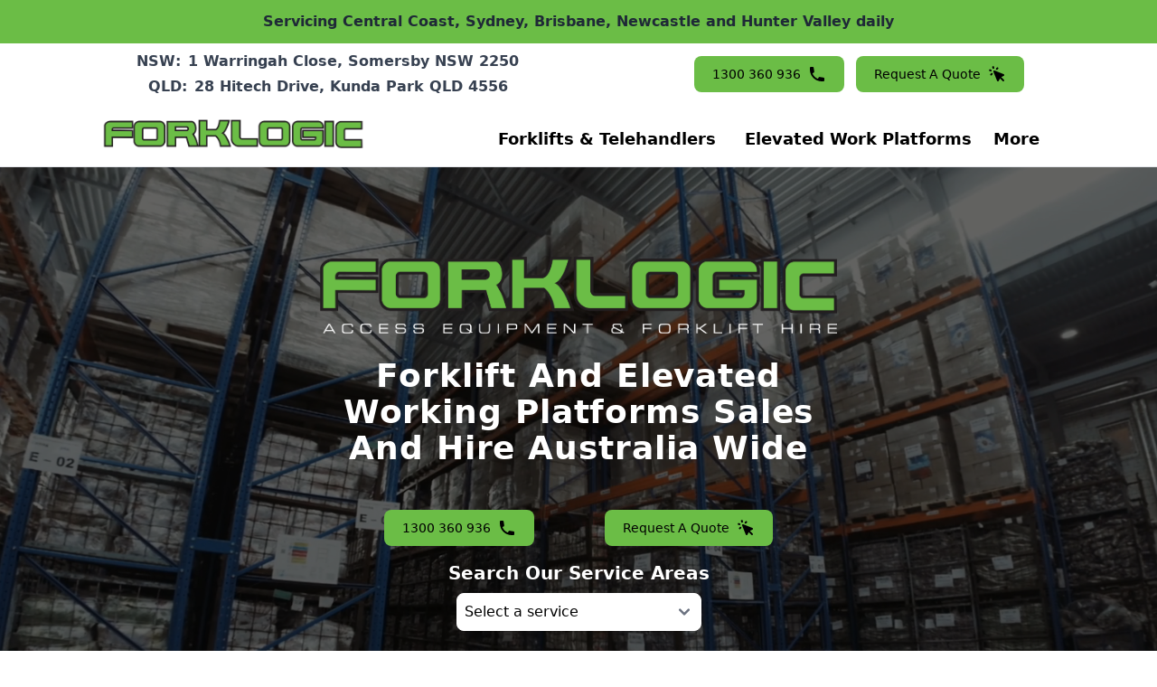

--- FILE ---
content_type: text/html; charset=utf-8
request_url: https://forklogic.com.au/?attachment_id=14127
body_size: 11943
content:
<!doctype html>
<html lang="en">
	<head>
		
		<link href="https://uploads.prod01.sydney.platformos.com/instances/623/assets/_app/immutable/assets/0.DJxN_05H.css" rel="stylesheet">
		<link href="https://uploads.prod01.sydney.platformos.com/instances/623/assets/_app/immutable/assets/LoadingAnimation.DSrgdc5Q.css" rel="stylesheet">
		<link href="https://uploads.prod01.sydney.platformos.com/instances/623/assets/_app/immutable/assets/MenuAside.DWNUBTuP.css" rel="stylesheet">
		<link href="https://uploads.prod01.sydney.platformos.com/instances/623/assets/_app/immutable/assets/fa-layers-text.dtpUDtAJ.css" rel="stylesheet">
		<link rel="modulepreload" href="https://uploads.prod01.sydney.platformos.com/instances/623/assets/_app/immutable/entry/start.C1kUmt-7.js">
		<link rel="modulepreload" href="https://uploads.prod01.sydney.platformos.com/instances/623/assets/_app/immutable/chunks/entry.Dz--fGZg.js">
		<link rel="modulepreload" href="https://uploads.prod01.sydney.platformos.com/instances/623/assets/_app/immutable/chunks/scheduler.DSAuGIYJ.js">
		<link rel="modulepreload" href="https://uploads.prod01.sydney.platformos.com/instances/623/assets/_app/immutable/entry/app.rVUFPrsm.js">
		<link rel="modulepreload" href="https://uploads.prod01.sydney.platformos.com/instances/623/assets/_app/immutable/chunks/preload-helper.C1FmrZbK.js">
		<link rel="modulepreload" href="https://uploads.prod01.sydney.platformos.com/instances/623/assets/_app/immutable/chunks/index.BUr69HFM.js">
		<link rel="modulepreload" href="https://uploads.prod01.sydney.platformos.com/instances/623/assets/_app/immutable/nodes/0.DSXh5BWF.js">
		<link rel="modulepreload" href="https://uploads.prod01.sydney.platformos.com/instances/623/assets/_app/immutable/chunks/spread.CgU5AtxT.js">
		<link rel="modulepreload" href="https://uploads.prod01.sydney.platformos.com/instances/623/assets/_app/immutable/chunks/Button.J0ThL44t.js">
		<link rel="modulepreload" href="https://uploads.prod01.sydney.platformos.com/instances/623/assets/_app/immutable/chunks/Label.NdvsjiNp.js">
		<link rel="modulepreload" href="https://uploads.prod01.sydney.platformos.com/instances/623/assets/_app/immutable/chunks/stores.D0Rqm1Yz.js">
		<link rel="modulepreload" href="https://uploads.prod01.sydney.platformos.com/instances/623/assets/_app/immutable/chunks/util.D-roWrH2.js">
		<link rel="modulepreload" href="https://uploads.prod01.sydney.platformos.com/instances/623/assets/_app/immutable/chunks/functions.7WSLLGk3.js">
		<link rel="modulepreload" href="https://uploads.prod01.sydney.platformos.com/instances/623/assets/_app/immutable/chunks/each.D5H1B2el.js">
		<link rel="modulepreload" href="https://uploads.prod01.sydney.platformos.com/instances/623/assets/_app/immutable/chunks/siteSettingsData.CqQLuzOc.js">
		<link rel="modulepreload" href="https://uploads.prod01.sydney.platformos.com/instances/623/assets/_app/immutable/chunks/Icon.DIXjq69k.js">
		<link rel="modulepreload" href="https://uploads.prod01.sydney.platformos.com/instances/623/assets/_app/immutable/chunks/serviceAreaMenuData.CAzSp6sW.js">
		<link rel="modulepreload" href="https://uploads.prod01.sydney.platformos.com/instances/623/assets/_app/immutable/chunks/SuccessMessage.B4jbTzG4.js">
		<link rel="modulepreload" href="https://uploads.prod01.sydney.platformos.com/instances/623/assets/_app/immutable/chunks/index.BzkDNDEE.js">
		<link rel="modulepreload" href="https://uploads.prod01.sydney.platformos.com/instances/623/assets/_app/immutable/chunks/ActionButton.BHhxU4A3.js">
		<link rel="modulepreload" href="https://uploads.prod01.sydney.platformos.com/instances/623/assets/_app/immutable/chunks/Phone.CjfaJlRT.js">
		<link rel="modulepreload" href="https://uploads.prod01.sydney.platformos.com/instances/623/assets/_app/immutable/chunks/stores.C6UX1jbQ.js">
		<link rel="modulepreload" href="https://uploads.prod01.sydney.platformos.com/instances/623/assets/_app/immutable/chunks/LoadingAnimation.CdVDItGD.js">
		<link rel="modulepreload" href="https://uploads.prod01.sydney.platformos.com/instances/623/assets/_app/immutable/chunks/Helper.BPcWADdT.js">
		<link rel="modulepreload" href="https://uploads.prod01.sydney.platformos.com/instances/623/assets/_app/immutable/nodes/2.CYjmrnd4.js">
		<link rel="modulepreload" href="https://uploads.prod01.sydney.platformos.com/instances/623/assets/_app/immutable/chunks/InTextForm.CgI6hfB_.js">
		<link rel="modulepreload" href="https://uploads.prod01.sydney.platformos.com/instances/623/assets/_app/immutable/chunks/Searchbar.Dap5g-c3.js">
		<link rel="modulepreload" href="https://uploads.prod01.sydney.platformos.com/instances/623/assets/_app/immutable/chunks/Head._4GQE1uL.js"><!-- HEAD_svelte-1himy6b_START --><meta charset="utf-8"><meta http-equiv="x-ua-compatible" content="ie=edge"><meta name="viewport" content="width=device-width, initial-scale=1"><title>Forklift Hire | EWP Telehandler Boom Lift | Hire Sales Service</title><meta name="description" content="Forklogic offers reliable elevated working platforms and forklift hire services for businesses. Find the right equipment for your project needs with expert support and flexible rental options."><link rel="icon" href="https://uploads.prod01.sydney.platformos.com/instances/623/assets/images/icon.ico"><link rel="canonical" href="https://forklogic.com.au/"><meta property="og:type" content=""><meta property="og:title" content="Forklift Hire | EWP Telehandler Boom Lift | Hire Sales Service"><meta property="og:description" content="Forklogic offers reliable elevated working platforms and forklift hire services for businesses. Find the right equipment for your project needs with expert support and flexible rental options."><meta property="og:image" content="https://uploads.prod01.sydney.platformos.com/instances/623/assets/images/icon.ico"><meta property="og:site_name" content="Forklogic"><script async src="https://trkcall.com/scripts/97647.js" data-svelte-h="svelte-160betm"></script><script defer type="module" src="https://cdn.jsdelivr.net/gh/SmartyrBiz/Inbox-Embeds/dist/index.js" data-svelte-h="svelte-1ewpd2a"></script><link href="https://cdn.jsdelivr.net/gh/SmartyrBiz/Inbox-Embeds/dist/index.css" rel="stylesheet"><script type="text/javascript" src="//cdn.rlets.com/capture_configs/b36/0e3/dcd/2184e9c867051ee92da46d2.js" async data-svelte-h="svelte-iql0jp"></script><script async src="https://www.googletagmanager.com/gtag/js?id=G-9GEGHLG9CS" data-svelte-h="svelte-gr7nmp"></script><script data-svelte-h="svelte-qjdpvf">window.dataLayer = window.dataLayer || [];
		function gtag() {
			dataLayer.push(arguments);
		}
		gtag('js', new Date());

		gtag('config', 'G-9GEGHLG9CS');
	</script><script data-svelte-h="svelte-uu50dq">(function (w, d, s, l, i) {
			w[l] = w[l] || [];
			w[l].push({ 'gtm.start': new Date().getTime(), event: 'gtm.js' });
			var f = d.getElementsByTagName(s)[0],
				j = d.createElement(s),
				dl = l != 'dataLayer' ? '&l=' + l : '';
			j.async = true;
			j.src = 'https://www.googletagmanager.com/gtm.js?id=' + i + dl;
			f.parentNode.insertBefore(j, f);
		})(window, document, 'script', 'dataLayer', 'GTM-MDFLHDG');
	</script><!-- HTML_TAG_START --><script type="application/ld+json"> { "@context": "http://schema.org/", "@type": ["ProfessionalService"], "@additionalType": ["http://www.productontology.org/doc/Forklift"], "name": "Forklogic", "url": "https://forklogic.com.au/", "logo": "https://uploads.prod01.sydney.platformos.com/instances/623/assets/images/logo-svg.svg", "image": "https://uploads.prod01.sydney.platformos.com/instances/623/assets/images/logo-svg.svg", "priceRange": "From $80", "openingHours": [ "Monday: 7:00am - 5:00pm", "Tuesday: 7:00am - 5:00pm", "Wednesday: 7:00am - 5:00pm", "Thursday: 7:00am - 5:00pm", "Friday: 7:00am - 5:00pm" ], "address": { "@type": "PostalAddress", "addressLocality": "Somersby", "addressRegion": "NSW", "postalCode": "2250", "streetAddress": "1 Warringah Close Somersby" }, "department": [ { "@type": "LocalBusiness", "name": "Forklogic Somersby", "address": { "@type": "PostalAddress", "addressLocality": "Somersby", "addressRegion": "NSW", "postalCode": "2250", "streetAddress": "1 Warringah Close Somersby" } }, { "@type": "LocalBusiness", "name": "Forklogic Kunda Park", "address": { "@type": "PostalAddress", "addressLocality": "Another Locality", "addressRegion": "QLD", "postalCode": "4556", "streetAddress": "28 Hitech Drive" } } ], "areaServed": ["Brisbane", "Newcastle", "Sunshine Cast", "Central Coast", "Sydney"], "award": [], "memberOf": [ "https://abr.business.gov.au/ABN/View?abn=17654312124", "https://connectonline.asic.gov.au/RegistrySearch/faces/landing/bySearchId.jspx?searchIdType=BUSN&searchId=657334864", "https://connectonline.asic.gov.au/RegistrySearch/faces/landing/panelSearch.jspx?searchType=OrgAndBusNm&searchText=654312124", "https://connectonline.asic.gov.au/RegistrySearch/faces/landing/panelSearch.jspx?searchTab=search&searchText=forklogic&searchType=OrgAndBusNm" ], "telephone": "133 533 633", "sameAs": [ "https://www.yellowpages.com.au/nsw/schofields/grh-plumbing-group-1000002882459-listing.html", "https://www.truelocal.com.au/business/grh-plumbing-group/schofields", "https://www.facebook.com/forklogic.au", "https://www.instagram.com/forklogic/", "https://www.google.com/maps/place/Forklogic+QLD/@-26.6697913,153.0302799,15z/data=!4m6!3m5!1s0x6b9377ef0eae0717:0x6e1c7f228aec175a!8m2!3d-26.6697913!4d153.0302799!16s%2Fg%2F1wf38sm5?entry=ttu", "https://au.linkedin.com/company/forklogic", "https://www.whitepages.com.au/forklogic-11263383/somersby-nsw-11263387B", "https://www.localsearch.com.au/profile/forklogic/somersby-nsw/nupc", "https://www.industrysearch.com.au/forklogic/s/16510" ] }	</script><!-- HTML_TAG_END --><!-- HEAD_svelte-1himy6b_END -->
	</head>
	<body data-sveltekit-preload-data="hover">
		<div style="display: contents">    <nav class="bg-white dark:bg-gray-900 text-gray-700 dark:text-gray-200 dark:border-gray-700 divide-gray-100 dark:divide-gray-700 sm:px-4 w-full my-3 sticky top-0 bottom-3 mb-0 z-40 mx-auto p-0 pt-2 mt-0 hidden md:block border-b border-gray-200"><div class="mx-auto flex flex-wrap justify-between items-center container"><div class="flex flex-col items-center lg:flex-row w-full lg:justify-around"><div class="flex flex-col items-center"><a class="flex items-center pb-1" href="https://www.google.com/maps/place/Forklogic/@-33.4157269,151.2837072,15z/data=!4m2!3m1!1s0x0:0x5124e64565821f02?sa=X&amp;ved=1t:2428&amp;ictx=111" title="Forklogic NSW Address"><div class="pr-2"></div> <span class="font-bold hidden sm:block" data-svelte-h="svelte-1480w4j">NSW:</span> <span class="pl-2 font-semibold">1 Warringah Close, Somersby NSW 2250</span></a> <a class="flex items-center" href="https://www.google.com/maps/place/Forklogic+QLD/@-26.6697913,153.0302799,15z/data=!4m2!3m1!1s0x0:0x6e1c7f228aec175a?sa=X&amp;ved=1t:2428&amp;ictx=111" title="Forklogic QLD Address"><div class="pr-2"></div> <span class="font-bold hidden sm:block" data-svelte-h="svelte-rgqit6">QLD:</span> <span class="pl-2 font-semibold">28 Hitech Drive, Kunda Park QLD 4556</span></a></div> <div class="flex hidden lg:block"><a href="tel:1300 533 663" class="text-center font-medium focus-within:ring-4 focus-within:outline-none inline-flex items-center justify-center px-5 py-2.5 text-sm rounded-lg sm:w-auto m-1 button-action buton-action no-underline" title="Call Forklogic" role="button">1300 533 663 <svg xmlns="http://www.w3.org/2000/svg" class="h-5 w-5 ml-2 hidden sm:block" viewBox="0 0 20 20" fill="currentColor"><path d="M2 3a1 1 0 011-1h2.153a1 1 0 01.986.836l.74 4.435a1 1 0 01-.54 1.06l-1.548.773a11.037 11.037 0 006.105 6.105l.774-1.548a1 1 0 011.059-.54l4.435.74a1 1 0 01.836.986V17a1 1 0 01-1 1h-2C7.82 18 2 12.18 2 5V3z"></path></svg></a>  <button type="button" class="text-center font-medium focus-within:ring-4 focus-within:outline-none inline-flex items-center justify-center px-5 py-2.5 text-sm text-white bg-primary-700 hover:bg-primary-800 dark:bg-primary-600 dark:hover:bg-primary-700 focus-within:ring-primary-300 dark:focus-within:ring-primary-800 rounded-lg sm:w-auto m-1 button-action buton-action" title="Book Forklogic Online Now">Request A Quote <svg xmlns="http://www.w3.org/2000/svg" class="h-5 w-5 ml-2 hidden sm:block" viewBox="0 0 20 20" fill="currentColor"><path fill-rule="evenodd" d="M6.672 1.911a1 1 0 10-1.932.518l.259.966a1 1 0 001.932-.518l-.26-.966zM2.429 4.74a1 1 0 10-.517 1.932l.966.259a1 1 0 00.517-1.932l-.966-.26zm8.814-.569a1 1 0 00-1.415-1.414l-.707.707a1 1 0 101.415 1.415l.707-.708zm-7.071 7.072l.707-.707A1 1 0 003.465 9.12l-.708.707a1 1 0 001.415 1.415zm3.2-5.171a1 1 0 00-1.3 1.3l4 10a1 1 0 001.823.075l1.38-2.759 3.018 3.02a1 1 0 001.414-1.415l-3.019-3.02 2.76-1.379a1 1 0 00-.076-1.822l-10-4z" clip-rule="evenodd"></path></svg></button> </div> <div class="flex lg:hidden my-2"><a href="tel:1300 533 663" class="text-center font-medium focus-within:ring-4 focus-within:outline-none inline-flex items-center justify-center px-5 py-2.5 text-sm rounded-lg sm:w-auto m-1 button-action buton-action no-underline" title="Call Forklogic" role="button">1300 533 663 <svg xmlns="http://www.w3.org/2000/svg" class="h-5 w-5 ml-2 hidden sm:block" viewBox="0 0 20 20" fill="currentColor"><path d="M2 3a1 1 0 011-1h2.153a1 1 0 01.986.836l.74 4.435a1 1 0 01-.54 1.06l-1.548.773a11.037 11.037 0 006.105 6.105l.774-1.548a1 1 0 011.059-.54l4.435.74a1 1 0 01.836.986V17a1 1 0 01-1 1h-2C7.82 18 2 12.18 2 5V3z"></path></svg></a>  <button type="button" class="text-center font-medium focus-within:ring-4 focus-within:outline-none inline-flex items-center justify-center px-5 py-2.5 text-sm text-white bg-primary-700 hover:bg-primary-800 dark:bg-primary-600 dark:hover:bg-primary-700 focus-within:ring-primary-300 dark:focus-within:ring-primary-800 rounded-lg sm:w-auto m-1 button-action buton-action" title="Book Forklogic Online Now">Request A Quote <svg xmlns="http://www.w3.org/2000/svg" class="h-5 w-5 ml-2 hidden sm:block" viewBox="0 0 20 20" fill="currentColor"><path fill-rule="evenodd" d="M6.672 1.911a1 1 0 10-1.932.518l.259.966a1 1 0 001.932-.518l-.26-.966zM2.429 4.74a1 1 0 10-.517 1.932l.966.259a1 1 0 00.517-1.932l-.966-.26zm8.814-.569a1 1 0 00-1.415-1.414l-.707.707a1 1 0 101.415 1.415l.707-.708zm-7.071 7.072l.707-.707A1 1 0 003.465 9.12l-.708.707a1 1 0 001.415 1.415zm3.2-5.171a1 1 0 00-1.3 1.3l4 10a1 1 0 001.823.075l1.38-2.759 3.018 3.02a1 1 0 001.414-1.415l-3.019-3.02 2.76-1.379a1 1 0 00-.076-1.822l-10-4z" clip-rule="evenodd"></path></svg></button> </div></div> <div class="flex flex-col sm:flex-row justify-between items-center w-full lg:mt-4"><a href="/" class="items-center order-first mx-auto mt-0 md:mt-0 hidden lg:block" title="Forklogic"><img src="https://uploads.prod01.sydney.platformos.com/instances/623/assets/images/logo.svg" class="w-72 flex items-center" alt="Forklogic Logo"></a>  <ul class="list-none flex space-x-6 order-4 bg-none mx-auto lg:pl-0"><li class="relative group whitespace-nowrap"><a href="/forklift" class="text-lg pl-2 text-black font-semibold" title="Forklifts &amp; Telehandlers">Forklifts &amp; Telehandlers</a> <ul class="absolute left-0 top-5 hidden group-hover:block bg-white shadow-md list-none dropdown-content mt-1"><li><a href="/forklift/forklifts-for-sale" class="block px-4 py-2 text-black font-normal z-40" title="Sales">Sales</a> </li><li><a href="/forklift/forklift-for-hire" class="block px-4 py-2 text-black font-normal z-40" title="Hire">Hire</a> </li><li><a href="/forklift/forklift-attachments" class="block px-4 py-2 text-black font-normal z-40" title="Attachments">Attachments</a> </li> </ul> </li><li class="relative group whitespace-nowrap"><a href="/ewp" class="text-lg pl-2 text-black font-semibold" title="Elevated Work Platforms">Elevated Work Platforms</a> <ul class="absolute left-0 top-5 hidden group-hover:block bg-white shadow-md list-none dropdown-content mt-1"><li><a href="/ewp/ewp-for-sale" class="block px-4 py-2 text-black font-normal z-40" title="Sales">Sales</a> </li><li><a href="/ewp/ewp-for-hire" class="block px-4 py-2 text-black font-normal z-40" title="Hire">Hire</a> </li> </ul> </li> <li class="relative group cursor-pointer text-lg text-black font-semibold hidden md:block" title="More Links">More
				<ul class="absolute -left-32 xl:left-0 top-5 hidden group-hover:block bg-white shadow-md list-none mt-1 whitespace-nowrap"><li><a href="/forklift-finance" class="block px-4 py-2 text-black font-normal z-40" title="Forklift Finance">Forklift Finance</a> </li><li><a href="/information" class="block px-4 py-2 text-black font-normal z-40" title="Information">Information</a> </li><li><a href="/manuals" class="block px-4 py-2 text-black font-normal z-40" title="Manuals">Manuals</a> </li><li><a href="/rental-terms-conditions" class="block px-4 py-2 text-black font-normal z-40" title="Rental Terms &amp; Conditions">Rental Terms &amp; Conditions</a> </li><li><a href="/feedback" class="block px-4 py-2 text-black font-normal z-40" title="Feedback">Feedback</a> </li><li><a href="/contact" class="block px-4 py-2 text-black font-normal z-40" title="Contact">Contact</a> </li></ul></li> <li class="md:hidden"><a href="/forklift-finance" class="list-none text-lg pl-2 text-black font-semibold" title="Forklift Finance">Forklift Finance</a> </li><li class="md:hidden"><a href="/information" class="list-none text-lg pl-2 text-black font-semibold" title="Information">Information</a> </li><li class="md:hidden"><a href="/manuals" class="list-none text-lg pl-2 text-black font-semibold" title="Manuals">Manuals</a> </li><li class="md:hidden"><a href="/rental-terms-conditions" class="list-none text-lg pl-2 text-black font-semibold" title="Rental Terms &amp; Conditions">Rental Terms &amp; Conditions</a> </li><li class="md:hidden"><a href="/feedback" class="list-none text-lg pl-2 text-black font-semibold" title="Feedback">Feedback</a> </li><li class="md:hidden"><a href="/contact" class="list-none text-lg pl-2 text-black font-semibold" title="Contact">Contact</a> </li></ul></div></div> </nav>    <nav class="bg-white dark:bg-gray-900 text-gray-700 dark:text-gray-200 border-gray-100 dark:border-gray-700 divide-gray-100 dark:divide-gray-700 sm:px-4 w-full my-3 sticky top-0 bottom-3 mb-0 z-40 mx-auto p-0 pt-2 mt-0 md:hidden border-b"><div class="mx-auto flex flex-wrap justify-between items-center container"><div class="flex flex-col items-center"><a class="flex items-center pb-1" href="https://www.google.com/maps/place/Forklogic/@-33.4157269,151.2837072,15z/data=!4m2!3m1!1s0x0:0x5124e64565821f02?sa=X&amp;ved=1t:2428&amp;ictx=111" title="Forklogic NSW Address"><div class="pr-2"></div> <span class="font-bold hidden sm:block" data-svelte-h="svelte-1480w4j">NSW:</span> <span class="pl-2 font-semibold">1 Warringah Close, Somersby NSW 2250</span></a> <a class="flex items-center" href="https://www.google.com/maps/place/Forklogic+QLD/@-26.6697913,153.0302799,15z/data=!4m2!3m1!1s0x0:0x6e1c7f228aec175a?sa=X&amp;ved=1t:2428&amp;ictx=111" title="Forklogic QLD Address"><div class="pr-2"></div> <span class="font-bold hidden sm:block" data-svelte-h="svelte-rgqit6">QLD:</span> <span class="pl-2 font-semibold">28 Hitech Drive, Kunda Park QLD 4556</span></a></div> <div class="flex flex-col items-center lg:flex-row w-full lg:justify-around"><div class="flex my-2"><a href="tel:1300 533 663" class="text-center font-medium focus-within:ring-4 focus-within:outline-none inline-flex items-center justify-center px-5 py-2.5 text-sm rounded-lg sm:w-auto m-1 button-action buton-action no-underline" title="Call Forklogic" role="button">1300 533 663 <svg xmlns="http://www.w3.org/2000/svg" class="h-5 w-5 ml-2 hidden sm:block" viewBox="0 0 20 20" fill="currentColor"><path d="M2 3a1 1 0 011-1h2.153a1 1 0 01.986.836l.74 4.435a1 1 0 01-.54 1.06l-1.548.773a11.037 11.037 0 006.105 6.105l.774-1.548a1 1 0 011.059-.54l4.435.74a1 1 0 01.836.986V17a1 1 0 01-1 1h-2C7.82 18 2 12.18 2 5V3z"></path></svg></a>  <button type="button" class="text-center font-medium focus-within:ring-4 focus-within:outline-none inline-flex items-center justify-center px-5 py-2.5 text-sm text-white bg-primary-700 hover:bg-primary-800 dark:bg-primary-600 dark:hover:bg-primary-700 focus-within:ring-primary-300 dark:focus-within:ring-primary-800 rounded-lg sm:w-auto m-1 button-action buton-action" title="Book Forklogic Online Now">Request A Quote <svg xmlns="http://www.w3.org/2000/svg" class="h-5 w-5 ml-2 hidden sm:block" viewBox="0 0 20 20" fill="currentColor"><path fill-rule="evenodd" d="M6.672 1.911a1 1 0 10-1.932.518l.259.966a1 1 0 001.932-.518l-.26-.966zM2.429 4.74a1 1 0 10-.517 1.932l.966.259a1 1 0 00.517-1.932l-.966-.26zm8.814-.569a1 1 0 00-1.415-1.414l-.707.707a1 1 0 101.415 1.415l.707-.708zm-7.071 7.072l.707-.707A1 1 0 003.465 9.12l-.708.707a1 1 0 001.415 1.415zm3.2-5.171a1 1 0 00-1.3 1.3l4 10a1 1 0 001.823.075l1.38-2.759 3.018 3.02a1 1 0 001.414-1.415l-3.019-3.02 2.76-1.379a1 1 0 00-.076-1.822l-10-4z" clip-rule="evenodd"></path></svg></button>  <button><button type="button" btnClass="m-auto order-4" class="focus:outline-none whitespace-normal m-0.5 rounded-lg focus:ring-2 p-1.5 focus:ring-gray-400 hover:bg-gray-100 dark:hover:bg-gray-600 ms-3 md:hidden" aria-label="Open main menu"><span class="sr-only">Open main menu</span> <svg xmlns="http://www.w3.org/2000/svg" role="button" tabindex="0" width="24" height="24" class="h-6 w-6 shrink-0" aria-label="bars 3" fill="none" viewBox="0 0 24 24" stroke-width="2"><!-- HTML_TAG_START --><path stroke="currentColor" stroke-linecap="round" stroke-linejoin="round" d="M4 6h16M4 12h16M4 18h16"></path> <!-- HTML_TAG_END --></svg> </button>  </button></div></div> <div class="flex flex-col sm:flex-row justify-between items-center w-full lg:mt-4"><div classUl="list-none !bg-white border-none" class="w-full md:block md:w-auto order-4 bg:none mx-auto md:pl-32 lg:pl-0" hidden><ul class="flex flex-col p-4 mt-4 md:flex-row md:space-x-8 rtl:space-x-reverse md:mt-0 md:text-sm md:font-medium list-none !bg-white border-none"><button class="flex place-items-center cursor-pointer  pl-4" title="Forklifts &amp; Telehandlers Service Areas"><span class="text-lg pl-2 mb-4 text-black font-semibold !bg-white">Forklifts &amp; Telehandlers</span> </button> <ul class="py-2 hidden overflow-hidden list-none rounded-md flex flex-col"><a class="text-lg pl-8 pb-2 text-black font-semibold" title="Forklifts" href="/forklift">Forklifts </a><a class="text-lg pl-8 pb-2 text-black font-semibold" title="Sales" href="/forklift/forklifts-for-sale">Sales </a><a class="text-lg pl-8 pb-2 text-black font-semibold" title="Hire" href="/forklift/forklift-for-hire">Hire </a><a class="text-lg pl-8 pb-2 text-black font-semibold" title="Attachments" href="/forklift/forklift-attachments">Attachments </a> </ul><button class="flex place-items-center cursor-pointer  pl-4" title="Elevated Work Platforms Service Areas"><span class="text-lg pl-2 mb-4 text-black font-semibold !bg-white">Elevated Work Platforms</span> </button> <ul class="py-2 hidden overflow-hidden list-none rounded-md flex flex-col"><a class="text-lg pl-8 pb-2 text-black font-semibold" title="Elevated Working Platforms" href="/ewp">Elevated Working Platforms </a><a class="text-lg pl-8 pb-2 text-black font-semibold" title="Sales" href="/ewp/ewp-for-sale">Sales </a><a class="text-lg pl-8 pb-2 text-black font-semibold" title="Hire" href="/ewp/ewp-for-hire">Hire </a> </ul> <div></div>    <li><a href="/forklift-finance" class="block py-2 pe-4 ps-3 md:p-0 rounded hover:bg-gray-100 md:hover:bg-transparent md:border-0 md:hover:text-primary-700 dark:text-gray-400 md:dark:hover:text-white dark:hover:bg-gray-700 dark:hover:text-white md:dark:hover:bg-transparent list-none text-lg pl-2 text-black font-semibold" title="Forklift Finance">Forklift Finance </a></li> <li><a href="/information" class="block py-2 pe-4 ps-3 md:p-0 rounded hover:bg-gray-100 md:hover:bg-transparent md:border-0 md:hover:text-primary-700 dark:text-gray-400 md:dark:hover:text-white dark:hover:bg-gray-700 dark:hover:text-white md:dark:hover:bg-transparent list-none text-lg pl-2 text-black font-semibold" title="Information">Information </a></li> <li><a href="/manuals" class="block py-2 pe-4 ps-3 md:p-0 rounded hover:bg-gray-100 md:hover:bg-transparent md:border-0 md:hover:text-primary-700 dark:text-gray-400 md:dark:hover:text-white dark:hover:bg-gray-700 dark:hover:text-white md:dark:hover:bg-transparent list-none text-lg pl-2 text-black font-semibold" title="Manuals">Manuals </a></li> <li><a href="/rental-terms-conditions" class="block py-2 pe-4 ps-3 md:p-0 rounded hover:bg-gray-100 md:hover:bg-transparent md:border-0 md:hover:text-primary-700 dark:text-gray-400 md:dark:hover:text-white dark:hover:bg-gray-700 dark:hover:text-white md:dark:hover:bg-transparent list-none text-lg pl-2 text-black font-semibold" title="Rental Terms &amp; Conditions">Rental Terms &amp; Conditions </a></li> <li><a href="/feedback" class="block py-2 pe-4 ps-3 md:p-0 rounded hover:bg-gray-100 md:hover:bg-transparent md:border-0 md:hover:text-primary-700 dark:text-gray-400 md:dark:hover:text-white dark:hover:bg-gray-700 dark:hover:text-white md:dark:hover:bg-transparent list-none text-lg pl-2 text-black font-semibold" title="Feedback">Feedback </a></li> <li><a href="/contact" class="block py-2 pe-4 ps-3 md:p-0 rounded hover:bg-gray-100 md:hover:bg-transparent md:border-0 md:hover:text-primary-700 dark:text-gray-400 md:dark:hover:text-white dark:hover:bg-gray-700 dark:hover:text-white md:dark:hover:bg-transparent list-none text-lg pl-2 text-black font-semibold" title="Contact">Contact </a></li> </ul></div> </div></div> </nav>     <div class="flex flex-col lg:py-28 bg-cover bg-no-repeat bg-right-top relative"><video class="absolute top-0 left-0 w-full h-full object-cover z-0 hidden lg:block" autoplay loop muted><source src="https://uploads.prod01.sydney.platformos.com/instances/623/assets/video/hero-video.mp4" type="video/mp4">
			Your browser does not support the video tag.</video> <img src="https://uploads.prod01.sydney.platformos.com/instances/623/assets/images/banner-cat-forklift.webp" alt="forklift and access equipment in operation" class="absolute top-0 left-0 w-full h-full object-left object-cover z-0 lg:hidden"> <div class="absolute top-0 left-0 w-full h-full bg-black bg-opacity-60"></div> <div class="md:max-h-[25rem] max-h-[31rem] relative -top-15 md:-top-10 lg:-top-20 grid grid-cols-1 gap-8"><div class="lg:max-w-xl xl:max-w-7xl mx-auto my-16"><img src="https://uploads.prod01.sydney.platformos.com/instances/623/assets/images/logo.svg" alt="Forklogic Logo" class="max-w-xs md:max-w-sm lg:max-w-xl mx-auto"> <h1 class="mt-4 !text-2xl lg:!text-4xl !text-white capitalize !text-center mx-auto !tracking-wide !font-semibold max-w-xl">Forklift and Elevated Working Platforms Sales and Hire Australia Wide</h1> <div class="flex place-items-center flex-row justify-evenly gap-0 mt-8"><a href="tel:1300 533 663" class="text-center font-medium focus-within:ring-4 focus-within:outline-none inline-flex items-center justify-center px-5 py-2.5 text-sm rounded-lg sm:w-auto m-1 button-action text-white no-underline" title="Call Forklogic" role="button">1300 533 663 <svg xmlns="http://www.w3.org/2000/svg" class="h-5 w-5 ml-2 hidden sm:block" viewBox="0 0 20 20" fill="currentColor"><path d="M2 3a1 1 0 011-1h2.153a1 1 0 01.986.836l.74 4.435a1 1 0 01-.54 1.06l-1.548.773a11.037 11.037 0 006.105 6.105l.774-1.548a1 1 0 011.059-.54l4.435.74a1 1 0 01.836.986V17a1 1 0 01-1 1h-2C7.82 18 2 12.18 2 5V3z"></path></svg></a>  <button type="button" class="text-center font-medium focus-within:ring-4 focus-within:outline-none inline-flex items-center justify-center px-5 py-2.5 text-sm text-white bg-primary-700 hover:bg-primary-800 dark:bg-primary-600 dark:hover:bg-primary-700 focus-within:ring-primary-300 dark:focus-within:ring-primary-800 rounded-lg sm:w-auto m-1 button-action" title="Book Forklogic Online Now">Request A Quote <svg xmlns="http://www.w3.org/2000/svg" class="h-5 w-5 ml-2 hidden sm:block" viewBox="0 0 20 20" fill="currentColor"><path fill-rule="evenodd" d="M6.672 1.911a1 1 0 10-1.932.518l.259.966a1 1 0 001.932-.518l-.26-.966zM2.429 4.74a1 1 0 10-.517 1.932l.966.259a1 1 0 00.517-1.932l-.966-.26zm8.814-.569a1 1 0 00-1.415-1.414l-.707.707a1 1 0 101.415 1.415l.707-.708zm-7.071 7.072l.707-.707A1 1 0 003.465 9.12l-.708.707a1 1 0 001.415 1.415zm3.2-5.171a1 1 0 00-1.3 1.3l4 10a1 1 0 001.823.075l1.38-2.759 3.018 3.02a1 1 0 001.414-1.415l-3.019-3.02 2.76-1.379a1 1 0 00-.076-1.822l-10-4z" clip-rule="evenodd"></path></svg></button> </div> <div class="mt-3"><div class="flex flex-col items-center text-black w-full bg-transparent"><div data-svelte-h="svelte-hcmg5i"><p class="!text-xl text-white !font-semibold">Search Our Service Areas</p></div> <div class="flex flex-col rounded-lg px-2 gap-2 py-2"><select class="text-center col-span-12 md:col-span-4 focus:outline-none lg:border-white border-gray-300 focus:ring-1 focus:ring-transparent focus:border-transparent bg-white rounded-lg p-2"><option value="" disabled selected data-svelte-h="svelte-13je9h3">Select a service</option><option value="0">Forklift</option><option value="1">Elevated Working Platforms</option></select> </div></div></div></div></div></div> <section class="bg-white dark:bg-gray-900"><div class="py-8 px-4 mx-auto max-w-screen-xl sm:py-16 lg:px-6 flex flex-col items-center"><div class="max-w-screen-xl lg:mb-16 !mb-0"><h2 class="mb-4 text-4xl tracking-tight font-extrabold text-gray-900 dark:text-white text-center">Forklogic Products and Services</h2> <p class="font-light text-gray-700 dark:text-gray-400 sm:text-xl text-center" data-svelte-h="svelte-rcs3lt">We offer a wide range of forklifts and access equipment for sale and hire according to your
				needs.</p></div> <div class="space-y-8 md:grid md:grid-cols-2 md:gap-8 xl:gap-12 md:space-y-0"> <div><div class="flex justify-center items-center mb-4 bg-primary-100 rounded dark:bg-primary-900" data-svelte-h="svelte-1rzljv6"><img src="https://uploads.prod01.sydney.platformos.com/instances/623/assets/images/forklift-icon-white-bg.webp" alt="forklift icon" class="max-w-xs"></div> <a href="ewp" title="Elevated Work Platform"><h3 class="text-xl font-bold dark:text-white text-gray-900 text-center !my-0 !pt-0">Elevated Work Platform</h3> <p class="text-center" data-svelte-h="svelte-1te70l8">Sales | Hire | Repairs</p></a> <div class="flex justify-center"><ul role="list" class="my-6 lg:mb-0 space-y-4 pt-0"><li class="flex space-x-2.5 items-center hover:bg-gray-200 transition-all duration-500 ease-in-out rounded-lg px-2"><a class="leading-tight text-gray-700 dark:text-gray-400" href="/forklift/forklifts-for-sale" title="Forklifts For Sale">Forklifts For Sale</a>  </li><li class="flex space-x-2.5 items-center hover:bg-gray-200 transition-all duration-500 ease-in-out rounded-lg px-2"><a class="leading-tight text-gray-700 dark:text-gray-400" href="/forklift/forklift-for-hire" title="Forklifts For Hire">Forklifts For Hire</a>  </li><li class="flex space-x-2.5 items-center hover:bg-gray-200 transition-all duration-500 ease-in-out rounded-lg px-2"><a class="leading-tight text-gray-700 dark:text-gray-400" href="/forklift/rough-terrain-forklift-hire" title="Rough Terrain Forklift for Hire">Rough Terrain Forklift for Hire</a>  </li><li class="flex space-x-2.5 items-center hover:bg-gray-200 transition-all duration-500 ease-in-out rounded-lg px-2"><a class="leading-tight text-gray-700 dark:text-gray-400" href="/forklift/telehandler-hire" title="Telehandler Forklift for Hire">Telehandler Forklift for Hire</a>  </li><li class="flex space-x-2.5 items-center hover:bg-gray-200 transition-all duration-500 ease-in-out rounded-lg px-2"><a class="leading-tight text-gray-700 dark:text-gray-400" href="/forklift/forklift-attachments" title="Forklift Attachments">Forklift Attachments</a>  </li></ul></div></div>  <div><div><div class="flex justify-center items-center mb-4 bg-primary-100 rounded dark:bg-primary-900" data-svelte-h="svelte-1euk6oj"><img src="https://uploads.prod01.sydney.platformos.com/instances/623/assets/images/ewp-icon-white-bg.webp" alt="forklift icon" class="max-w-xs"></div> <a href="forklift" title="Forklifts"><h3 class="text-xl font-bold dark:text-white text-gray-900 text-center !my-0 !pt-0">Forklifts</h3> <p class="text-center" data-svelte-h="svelte-1te70l8">Sales | Hire | Repairs</p></a> <div class="flex justify-center"><ul role="list" class="my-6 lg:mb-0 space-y-4 pt-0"><li class="flex space-x-2.5 items-center hover:bg-gray-200 transition-all duration-500 ease-in-out rounded-lg px-2"><a class="leading-tight text-gray-700 dark:text-gray-400" href="/ewp/ewp-for-hire" title="EWP Boom Lifts">EWP Boom Lifts</a>  </li><li class="flex space-x-2.5 items-center hover:bg-gray-200 transition-all duration-500 ease-in-out rounded-lg px-2"><a class="leading-tight text-gray-700 dark:text-gray-400" href="/ewp/ewp-for-hire" title="EWP Scissor Lifts">EWP Scissor Lifts</a>  </li></ul></div></div></div></div></div></section> <section class="bg-action dark:bg-gray-900"><div class="px-4 mx-auto max-w-screen-7xl py-4 lg:px-6"><div class="mx-auto text-center"><h2 class="mb-2 text-4xl tracking-tight font-extrabold text-black dark:text-white">Contact Us Now &amp; Increase Productivity</h2> <p class="mb-2 !font-semibold text-black md:text-lg dark:text-gray-400">A Truly Dynamic Forklift Company</p> <p class="!font-semibold text-black md:text-lg dark:text-gray-400">Did you know that you can increase your ROI and reduce costs simply by changing the type of forklift your company uses?</p></div> <div class="flex place-items-center flex-row justify-center gap-6 mt-8"><a href="tel:1300 533 663" class="text-center font-medium focus-within:ring-4 focus-within:outline-none inline-flex items-center justify-center px-5 py-2.5 text-sm rounded-lg sm:w-auto m-1 button-action !bg-white no-underline" title="Call Forklogic" role="button">1300 533 663 <svg xmlns="http://www.w3.org/2000/svg" class="h-5 w-5 ml-2 hidden sm:block" viewBox="0 0 20 20" fill="currentColor"><path d="M2 3a1 1 0 011-1h2.153a1 1 0 01.986.836l.74 4.435a1 1 0 01-.54 1.06l-1.548.773a11.037 11.037 0 006.105 6.105l.774-1.548a1 1 0 011.059-.54l4.435.74a1 1 0 01.836.986V17a1 1 0 01-1 1h-2C7.82 18 2 12.18 2 5V3z"></path></svg></a>  <button type="button" class="text-center font-medium focus-within:ring-4 focus-within:outline-none inline-flex items-center justify-center px-5 py-2.5 text-sm text-white bg-primary-700 hover:bg-primary-800 dark:bg-primary-600 dark:hover:bg-primary-700 focus-within:ring-primary-300 dark:focus-within:ring-primary-800 rounded-lg sm:w-auto m-1 button-action !bg-white" title="Book Forklogic Online Now">Request A Quote <svg xmlns="http://www.w3.org/2000/svg" class="h-5 w-5 ml-2 hidden sm:block" viewBox="0 0 20 20" fill="currentColor"><path fill-rule="evenodd" d="M6.672 1.911a1 1 0 10-1.932.518l.259.966a1 1 0 001.932-.518l-.26-.966zM2.429 4.74a1 1 0 10-.517 1.932l.966.259a1 1 0 00.517-1.932l-.966-.26zm8.814-.569a1 1 0 00-1.415-1.414l-.707.707a1 1 0 101.415 1.415l.707-.708zm-7.071 7.072l.707-.707A1 1 0 003.465 9.12l-.708.707a1 1 0 001.415 1.415zm3.2-5.171a1 1 0 00-1.3 1.3l4 10a1 1 0 001.823.075l1.38-2.759 3.018 3.02a1 1 0 001.414-1.415l-3.019-3.02 2.76-1.379a1 1 0 00-.076-1.822l-10-4z" clip-rule="evenodd"></path></svg></button> </div></div></section> <section class="max-w-screen-7xl mx-auto my-10"><div class="mx-auto text-center 2xl:max-w-screen-xl md:max-w-screen-lg"><h2 class="!mb-0 dark:text-white">Great reasons to use Forklogic</h2></div> <div class="px-4 py-2 lg:px-6"><div class="max-w-4xl text-center mx-auto"><h2 class="!my-0 dark:text-white"><div class="text-lg"><!-- HTML_TAG_START --><p><em>&ldquo;I guarantee that Forklogic will be easier to deal with, provide the right advice, be flexible to your needs, give great value and offer personalised service &ndash; all without the big dealer price tag!&rdquo;</em></p>
<p class="quote-name">Paul Loiacono &ndash; Founder &amp; Director</p><!-- HTML_TAG_END --></div></h2></div> <div class="grid md:grid-cols-2 gap-12 p-4 sm:p-6 max-w-7xl dark:bg-gray-800 mx-auto"><div class="gap-3 max-w-7xl"><!-- HTML_TAG_START --><h4>At Forklogic our goal is to make your experience as easy &amp; hassle-free as possible.</h4>
<p>Our expertise lies in a consultative approach to providing the best value-for-money forklift or access equipment solution to suit your needs.</p>
<p>We supply only high quality, reliable access equipment, and forklifts and will facilitate everything from selecting the right forklift and helping with finance arrangements, to a seamless delivery.</p><!-- HTML_TAG_END --> <br> <br> <!-- HTML_TAG_START --><h4>We like to think we are the best in the industry &ndash; however, that is not for us to decide.</h4>
<p>Try us and find out for yourself.</p>
<p>So, when you are ready to choose a supplier that will provide a forklift to suit your business needs which is a reputable company with guaranteed support backs up, call Forklogic.</p><!-- HTML_TAG_END --></div> <div class="gap-3 max-w-7xl md:pl-8 lg:pl-16 md:pt-32"><div class="flex"><div class="w-6 h-6 flex items-center justify-center text-2xl text-action"></div> <p class="pl-4 capitalize">Offer genuinely competitive prices with no hidden costs</p> </div><div class="flex"><div class="w-6 h-6 flex items-center justify-center text-2xl text-action"></div> <p class="pl-4 capitalize">Be the most professional business in the hire industry</p> </div><div class="flex"><div class="w-6 h-6 flex items-center justify-center text-2xl text-action"></div> <p class="pl-4 capitalize">We won't forget things</p> </div><div class="flex"><div class="w-6 h-6 flex items-center justify-center text-2xl text-action"></div> <p class="pl-4 capitalize">We have an eye for detail</p> </div><div class="flex"><div class="w-6 h-6 flex items-center justify-center text-2xl text-action"></div> <p class="pl-4 capitalize">We'll make it easy for you</p> </div><div class="flex"><div class="w-6 h-6 flex items-center justify-center text-2xl text-action"></div> <p class="pl-4 capitalize">Provide perfectly maintained equipment</p> </div><div class="flex"><div class="w-6 h-6 flex items-center justify-center text-2xl text-action"></div> <p class="pl-4 capitalize">Same day local delivery</p> </div> <div class="flex"><div class="w-6 h-6 flex items-center justify-center text-2xl text-action"></div> <p class="pl-4 capitalize">cost effective solutions</p></div> <div class="flex"><div class="w-6 h-6 flex items-center justify-center text-2xl text-action"></div> <p class="pl-4 capitalize">unmatched after sales support</p></div> <div class="flex"><div class="w-6 h-6 flex items-center justify-center text-2xl text-action"></div> <p class="pl-4 capitalize">better equipment</p></div></div></div></div></section> <div class="relative bg-action"><div class="container section relative pt-8 pb-4"><div class="mx-auto max-w-3xl"><div class="relative"><h2 class="text-center mb-4 lg:!mb-0 !text-4xl capitalize pl-4">Get in touch today</h2> <p class="text-center font-bold tracking-tighter md:tracking-normal md:text-lg capitalize pl-4">If you have any questions regarding any of our equipment for sale or hire, don’t hesitate to contact us.</p> <div class="-mt-8 rounded-xl hidden lg:block"><div class="my-6 p-4 rounded-lg bg-action pt-2"><div><h3 class="mt-0 font-28 capitalize">Online Enquiry</h3></div> <form><div class="absolute left-[-2000px]"><input aria-label="If you are human, leave this field blank" name="type" value="Modal Booking Form" type="hidden"> <input name="page" value="/" type="hidden"> <input name="anteater" type="text" placeholder="anteater" autocomplete="off" value=""></div> <fieldset><div class="flex flex-col text-left space-y-4"> <div class="grid sm:grid-cols-2 gap-2"><div>  <input name="name aaa" placeholder="Name" type="text" class="block w-full disabled:cursor-not-allowed disabled:opacity-50 rtl:text-right p-2.5 focus:border-primary-500 focus:ring-primary-500 dark:focus:border-primary-500 dark:focus:ring-primary-500 bg-gray-50 text-gray-900 dark:bg-gray-700 dark:text-white dark:placeholder-gray-400 border-gray-300 dark:border-gray-600 text-sm rounded-lg" value="">     </div> <div>  <input name="phone" placeholder="Phone Number" type="tel" class="block w-full disabled:cursor-not-allowed disabled:opacity-50 rtl:text-right p-2.5 focus:border-primary-500 focus:ring-primary-500 dark:focus:border-primary-500 dark:focus:ring-primary-500 bg-gray-50 text-gray-900 dark:bg-gray-700 dark:text-white dark:placeholder-gray-400 border-gray-300 dark:border-gray-600 text-sm rounded-lg" value="">     </div> <div>  <input name="email" placeholder="Email" type="email" class="block w-full disabled:cursor-not-allowed disabled:opacity-50 rtl:text-right p-2.5 focus:border-primary-500 focus:ring-primary-500 dark:focus:border-primary-500 dark:focus:ring-primary-500 bg-gray-50 text-gray-900 dark:bg-gray-700 dark:text-white dark:placeholder-gray-400 border-gray-300 dark:border-gray-600 text-sm rounded-lg" value="">     </div> <div class="w-full">  <input name="suburb" placeholder="Suburb" type="text" class="block w-full disabled:cursor-not-allowed disabled:opacity-50 rtl:text-right p-2.5 focus:border-primary-500 focus:ring-primary-500 dark:focus:border-primary-500 dark:focus:ring-primary-500 bg-gray-50 text-gray-900 dark:bg-gray-700 dark:text-white dark:placeholder-gray-400 border-gray-300 dark:border-gray-600 text-sm rounded-lg" value="">     </div> <div class="w-full"><select class="pl-3 lg:border-white rounded-lg w-full py-1.5"><option value="" class="text-left" selected data-svelte-h="svelte-1k0lipy">State</option><option value="QLD" class="text-left" data-svelte-h="svelte-w6qo48">QLD</option><option value="NSW" class="text-left" data-svelte-h="svelte-1x03i6i">NSW</option><option value="SA" class="text-left" data-svelte-h="svelte-1wsjmsm">SA</option><option value="VIC" class="text-left" data-svelte-h="svelte-ltrwra">VIC</option><option value="WA" class="text-left" data-svelte-h="svelte-z3wrly">WA</option><option value="NT" class="text-left" data-svelte-h="svelte-i5ayhq">NT</option><option value="TAS" class="text-left" data-svelte-h="svelte-wkbi7m">TAS</option><option value="ACT" class="text-left" data-svelte-h="svelte-19vbjh6">ACT</option></select> </div></div> <div> <textarea id="message" placeholder="Your message.." rows="4" name="message" class="w-full rounded-lg bg-gray-50 dark:bg-gray-700 text-gray-900 dark:placeholder-gray-400 dark:text-white border border-gray-200 dark:border-gray-600 p-2.5 text-sm focus:ring-primary-500 focus:border-primary-500 dark:focus:ring-primary-500 dark:focus:border-primary-500"></textarea>     </div> <div class="sm:col-span-2"> <input type="file" id="file" name="file" class="block w-full disabled:cursor-not-allowed disabled:opacity-50 rtl:text-right p-2.5 focus:border-primary-500 focus:ring-primary-500 dark:focus:border-primary-500 dark:focus:ring-primary-500 bg-gray-50 text-gray-900 dark:bg-gray-700 dark:placeholder-gray-400 border-gray-300 dark:border-gray-600 text-sm rounded-lg border !p-0 dark:text-gray-400">     <p class="text-xs font-normal dark:text-gray-300 mt-1 text-black !text-base">Share a job related image or file</p> </div></div> <div class="flex items-center pt-4"><button type="button" class="text-center font-medium focus-within:ring-4 focus-within:outline-none inline-flex items-center justify-center px-5 py-2.5 text-sm hover:bg-primary-800 dark:bg-primary-600 dark:hover:bg-primary-700 focus-within:ring-primary-300 dark:focus-within:ring-primary-800 rounded-lg text-black bg-white">Submit</button>  <a href="tel:1300 533 663" class="text-center font-medium focus-within:ring-4 focus-within:outline-none inline-flex items-center justify-center px-5 py-2.5 text-sm rounded-lg sm:w-auto m-1 button-primary text-black bg-white no-underline" title="Call Forklogic" role="button">1300 533 663 <svg xmlns="http://www.w3.org/2000/svg" class="h-5 w-5 ml-2 hidden sm:block" viewBox="0 0 20 20" fill="currentColor"><path d="M2 3a1 1 0 011-1h2.153a1 1 0 01.986.836l.74 4.435a1 1 0 01-.54 1.06l-1.548.773a11.037 11.037 0 006.105 6.105l.774-1.548a1 1 0 011.059-.54l4.435.74a1 1 0 01.836.986V17a1 1 0 01-1 1h-2C7.82 18 2 12.18 2 5V3z"></path></svg></a> </div></fieldset></form></div></div> <div class="lg:hidden flex items-center justify-center pb-8 mt-8"><a href="tel:1300 533 663" class="text-center font-medium focus-within:ring-4 focus-within:outline-none inline-flex items-center justify-center px-5 py-2.5 text-sm rounded-lg sm:w-auto m-1 button-primary bg-white text-black no-underline" title="Call Forklogic" role="button">1300 533 663 <svg xmlns="http://www.w3.org/2000/svg" class="h-5 w-5 ml-2 hidden sm:block" viewBox="0 0 20 20" fill="currentColor"><path d="M2 3a1 1 0 011-1h2.153a1 1 0 01.986.836l.74 4.435a1 1 0 01-.54 1.06l-1.548.773a11.037 11.037 0 006.105 6.105l.774-1.548a1 1 0 011.059-.54l4.435.74a1 1 0 01.836.986V17a1 1 0 01-1 1h-2C7.82 18 2 12.18 2 5V3z"></path></svg></a>  <button type="button" class="text-center font-medium focus-within:ring-4 focus-within:outline-none inline-flex items-center justify-center px-5 py-2.5 text-sm hover:bg-primary-800 dark:bg-primary-600 dark:hover:bg-primary-700 focus-within:ring-primary-300 dark:focus-within:ring-primary-800 rounded-lg sm:w-auto m-1 button-primary bg-white text-black" title="Book Forklogic Online Now">Request A Quote <svg xmlns="http://www.w3.org/2000/svg" class="h-5 w-5 ml-2 hidden sm:block" viewBox="0 0 20 20" fill="currentColor"><path fill-rule="evenodd" d="M6.672 1.911a1 1 0 10-1.932.518l.259.966a1 1 0 001.932-.518l-.26-.966zM2.429 4.74a1 1 0 10-.517 1.932l.966.259a1 1 0 00.517-1.932l-.966-.26zm8.814-.569a1 1 0 00-1.415-1.414l-.707.707a1 1 0 101.415 1.415l.707-.708zm-7.071 7.072l.707-.707A1 1 0 003.465 9.12l-.708.707a1 1 0 001.415 1.415zm3.2-5.171a1 1 0 00-1.3 1.3l4 10a1 1 0 001.823.075l1.38-2.759 3.018 3.02a1 1 0 001.414-1.415l-3.019-3.02 2.76-1.379a1 1 0 00-.076-1.822l-10-4z" clip-rule="evenodd"></path></svg></button> </div></div></div></div></div> <div class="fixed bottom-1 right-1 z-10 md:bottom-5 md:right-5 hidden" data-svelte-h="svelte-134dzjj"><div data-embed="widget" data-instance="forklogic-production"></div></div> <footer class="bg-gray-800 p-10 !bg-gray-200"><div class="grid gap-10 lg:grid-cols-5 lg:gap-2 container"><div class="col-span-1 sm:col-span-2"><div class="hidden md:block"><a title="Forklogic" href="/" class="flex mb-6 text-black font-bold"><img src="https://uploads.prod01.sydney.platformos.com/instances/623/assets/images/logo.svg" class="me-3 h-8" alt="Forklogic"> <span class="self-center text-2xl font-semibold whitespace-nowrap dark:text-white"></span> </a> </div> <div class="md:hidden"><a title="Forklogic" href="/" class="flex mb-6 font-bold"><span class="self-center text-2xl font-semibold whitespace-nowrap dark:text-white">Forklogic</span></a></div> <br> <div class="mb-2"><div><span class="font-bold" data-svelte-h="svelte-15h9llo">NSW Branch:</span> <span class="pl-2 font-semibold">1 Warringah Close, Somersby NSW 2250</span></div> <div><span class="font-bold" data-svelte-h="svelte-yp8ohy">ACN:</span> <a class="inline-block pl-2 font-semibold" title="Forklogic ACN" target="blank" href="https://connectonline.asic.gov.au/RegistrySearch/faces/landing/panelSearch.jspx?searchTab=search&amp;searchText=forklogic&amp;searchType=OrgAndBusNm">149 233 385</a></div></div> <div class="mb-2"><div><span class="font-bold" data-svelte-h="svelte-1wjqflt">QLD Branch:</span> <span class="pl-2 font-semibold">28 Hitech Drive, Kunda Park QLD 4556</span></div> <div><span class="font-bold" data-svelte-h="svelte-yp8ohy">ACN:</span> <a class="inline-block pl-2 font-semibold" title="Forklogic ACN" target="blank" href="https://connectonline.asic.gov.au/RegistrySearch/faces/landing/panelSearch.jspx?searchText=654312124&amp;searchType=OrgAndBusNm">654 312 124</a></div></div> <div><span class="font-bold" data-svelte-h="svelte-5ow1kw">Phone:</span> <a title="Call Forklogic" class="inline-block pl-2 font-semibold" href="tel:1300 533 663">1300 533 663</a></div> <div><span class="font-bold" data-svelte-h="svelte-1v0j0f5">Contact Hours:</span> <span class="font-semibold">Monday to Friday from 07:00 to 17:00</span></div> <div><span class="font-bold" data-svelte-h="svelte-vtl2ul">ABN:</span> <a class="inline-block pl-2 font-semibold" title="Forklogic ABN" target="blank" href="https://abr.business.gov.au/ABN/View?id=17 654 312 124">17 654 312 124</a></div> <div><span class="font-bold" data-svelte-h="svelte-yp8ohy">ACN:</span> <a class="inline-block pl-2 font-semibold" title="Forklogic ACN" target="blank" href="https://connectonline.asic.gov.au/RegistrySearch/faces/landing/panelSearch.jspx?searchText=654312124&amp;searchType=OrgAndBusNm">654 312 124</a></div> <div data-svelte-h="svelte-1fzb952"><span class="font-bold">Associations:</span></div> <div class="grid grid-cols-3 md:flex"><a href="https://hireandrental.com.au/" title="Forklogic Hire and Rental Industry Association" target="_blank" class="m-5"><span class="sr-only"></span> <img src="https://uploads.prod01.sydney.platformos.com/instances/623/assets/images/hria-logo.webp" alt="Hire and Rental Industry Association logo" class="h-7 md:h-10 lg:h-12"></a> <a href="https://ewpa.com.au/" title="Forklogic Elevating Work Platform Association" target="_blank" class="m-5"><span class="sr-only"></span> <img src="https://uploads.prod01.sydney.platformos.com/instances/623/assets/images/association-ewpa.webp" alt="Elevating Work Platform Association logo" class="h-7 md:h-10 lg:h-12"></a> <a href="https://tsha.com.au/" title="Forklogic Telescopic Handler Association" target="_blank" class="m-5"><span class="sr-only"></span> <img src="https://uploads.prod01.sydney.platformos.com/instances/623/assets/images/association-tsha.webp" alt="Telescopic Handler Association logo" class="h-7 md:h-10 lg:h-12"></a></div> <div class="grid grid-cols-3 md:flex border-t-2 border-gray-400"><a href="https://www.facebook.com/forklogic.au" title="Forklogic Facebook Page" target="_blank" class="m-5"><span class="sr-only" data-svelte-h="svelte-vy6h5z">Facebook</span>  <svg class="svelte-fa svelte-fa-base undefined svelte-l34xo3" viewBox="0 0 512 512" aria-hidden="true" role="img" xmlns="http://www.w3.org/2000/svg"><g transform="translate(256 256)" transform-origin="128 0"><g transform="translate(0,0) scale(1,1)"><path d="M512 256C512 114.6 397.4 0 256 0S0 114.6 0 256C0 376 82.7 476.8 194.2 504.5V334.2H141.4V256h52.8V222.3c0-87.1 39.4-127.5 125-127.5c16.2 0 44.2 3.2 55.7 6.4V172c-6-.6-16.5-1-29.6-1c-42 0-58.2 15.9-58.2 57.2V256h83.6l-14.4 78.2H287V510.1C413.8 494.8 512 386.9 512 256h0z" fill="currentColor" transform="translate(-256 -256)"></path></g></g></svg></a> <a href="https://www.instagram.com/forklogic/" title="Forklogic Instagram Page" target="_blank" class="m-5"><span class="sr-only" data-svelte-h="svelte-sxz6mn">Instagram</span>  <svg class="svelte-fa svelte-fa-base undefined svelte-l34xo3" viewBox="0 0 448 512" aria-hidden="true" role="img" xmlns="http://www.w3.org/2000/svg"><g transform="translate(224 256)" transform-origin="112 0"><g transform="translate(0,0) scale(1,1)"><path d="M224.1 141c-63.6 0-114.9 51.3-114.9 114.9s51.3 114.9 114.9 114.9S339 319.5 339 255.9 287.7 141 224.1 141zm0 189.6c-41.1 0-74.7-33.5-74.7-74.7s33.5-74.7 74.7-74.7 74.7 33.5 74.7 74.7-33.6 74.7-74.7 74.7zm146.4-194.3c0 14.9-12 26.8-26.8 26.8-14.9 0-26.8-12-26.8-26.8s12-26.8 26.8-26.8 26.8 12 26.8 26.8zm76.1 27.2c-1.7-35.9-9.9-67.7-36.2-93.9-26.2-26.2-58-34.4-93.9-36.2-37-2.1-147.9-2.1-184.9 0-35.8 1.7-67.6 9.9-93.9 36.1s-34.4 58-36.2 93.9c-2.1 37-2.1 147.9 0 184.9 1.7 35.9 9.9 67.7 36.2 93.9s58 34.4 93.9 36.2c37 2.1 147.9 2.1 184.9 0 35.9-1.7 67.7-9.9 93.9-36.2 26.2-26.2 34.4-58 36.2-93.9 2.1-37 2.1-147.8 0-184.8zM398.8 388c-7.8 19.6-22.9 34.7-42.6 42.6-29.5 11.7-99.5 9-132.1 9s-102.7 2.6-132.1-9c-19.6-7.8-34.7-22.9-42.6-42.6-11.7-29.5-9-99.5-9-132.1s-2.6-102.7 9-132.1c7.8-19.6 22.9-34.7 42.6-42.6 29.5-11.7 99.5-9 132.1-9s102.7-2.6 132.1 9c19.6 7.8 34.7 22.9 42.6 42.6 11.7 29.5 9 99.5 9 132.1s2.7 102.7-9 132.1z" fill="currentColor" transform="translate(-224 -256)"></path></g></g></svg></a> <a href="https://g.page/r/CVoX7IoifxxuEBM" title="Forklogic Google Page" target="_blank" class="m-5"><span class="sr-only" data-svelte-h="svelte-xfaim4">Google</span>  <svg class="svelte-fa svelte-fa-base undefined svelte-l34xo3" viewBox="0 0 488 512" aria-hidden="true" role="img" xmlns="http://www.w3.org/2000/svg"><g transform="translate(244 256)" transform-origin="122 0"><g transform="translate(0,0) scale(1,1)"><path d="M488 261.8C488 403.3 391.1 504 248 504 110.8 504 0 393.2 0 256S110.8 8 248 8c66.8 0 123 24.5 166.3 64.9l-67.5 64.9C258.5 52.6 94.3 116.6 94.3 256c0 86.5 69.1 156.6 153.7 156.6 98.2 0 135-70.4 140.8-106.9H248v-85.3h236.1c2.3 12.7 3.9 24.9 3.9 41.4z" fill="currentColor" transform="translate(-244 -256)"></path></g></g></svg></a> <a href="https://au.linkedin.com/company/forklogic" title="Forklogic Linkedin Page" target="_blank" class="m-5"><span class="sr-only" data-svelte-h="svelte-b54pel">Linkedin</span>  <svg class="svelte-fa svelte-fa-base undefined svelte-l34xo3" viewBox="0 0 448 512" aria-hidden="true" role="img" xmlns="http://www.w3.org/2000/svg"><g transform="translate(224 256)" transform-origin="112 0"><g transform="translate(0,0) scale(1,1)"><path d="M416 32H31.9C14.3 32 0 46.5 0 64.3v383.4C0 465.5 14.3 480 31.9 480H416c17.6 0 32-14.5 32-32.3V64.3c0-17.8-14.4-32.3-32-32.3zM135.4 416H69V202.2h66.5V416zm-33.2-243c-21.3 0-38.5-17.3-38.5-38.5S80.9 96 102.2 96c21.2 0 38.5 17.3 38.5 38.5 0 21.3-17.2 38.5-38.5 38.5zm282.1 243h-66.4V312c0-24.8-.5-56.7-34.5-56.7-34.6 0-39.9 27-39.9 54.9V416h-66.4V202.2h63.7v29.2h.9c8.9-16.8 30.6-34.5 62.9-34.5 67.2 0 79.7 44.3 79.7 101.9V416z" fill="currentColor" transform="translate(-224 -256)"></path></g></g></svg></a></div></div> <div><h2 class="mb-6 !text-sm uppercase font-bold" data-svelte-h="svelte-1hans3p">Services</h2> <ul class="text-gray-600 dark:text-gray-400 list-none"><li class="mb-4 font-semibold text-black"><a title="Forklifts &amp; Telehandlers" href="/forklift" class="">Forklifts &amp; Telehandlers</a></li> <li class="mb-4 font-semibold text-black"><a title="Elevated Work Platforms" href="/ewp" class="">Elevated Work Platforms</a></li> </ul> </div> <div><h2 class="mb-6 !text-sm uppercase font-bold" data-svelte-h="svelte-1lrjg9a">Service Areas</h2> <ul class="mt-4 space-y-2"><details class="font-semibold group"><summary class="flex items-center cursor-pointer mb-1">Forklift </summary> <div class="pl-4 pt-1"><a class="font-semibold block py-1" title="Sydney Forklift" href="/forklift/sydney">Sydney</a><a class="font-semibold block py-1" title="Brisbane Forklift" href="/forklift/brisbane">Brisbane</a><a class="font-semibold block py-1" title="Newcastle Forklift" href="/forklift/newcastle">Newcastle</a><a class="font-semibold block py-1" title="Central Coast Forklift" href="/forklift/central-coast">Central Coast</a><a class="font-semibold block py-1" title="Sunshine Coast Forklift" href="/forklift/sunshine-coast">Sunshine Coast</a></div> </details><details class="font-semibold group"><summary class="flex items-center cursor-pointer mb-1">Elevated Working Platforms </summary> <div class="pl-4 pt-1"><a class="font-semibold block py-1" title="Sydney EWP" href="/ewp/sydney">Sydney</a><a class="font-semibold block py-1" title="Brisbane EWP" href="/ewp/brisbane">Brisbane</a><a class="font-semibold block py-1" title="Newcastle EWP" href="/ewp/newcastle">Newcastle</a><a class="font-semibold block py-1" title="Central Coast EWP" href="/ewp/central-coast">Central Coast</a><a class="font-semibold block py-1" title="Sunshine Coast EWP" href="/ewp/sunshine-coast">Sunshine Coast</a></div> </details></ul></div> <div><h2 class="mb-6 !text-sm font-bold uppercase dark:text-white" data-svelte-h="svelte-wflt2g">Website Links</h2> <ul class="text-gray-600 dark:text-gray-400 list-none"><li class="mb-4"><a title="Forklift Finance" href="/forklift-finance" class="font-semibold text-black">Forklift Finance </a></li> <li class="mb-4"><a title="Forklift and Elevated Working Platforms Information" href="/information" class="font-semibold text-black">Information </a></li> <li class="mb-4"><a title="Forklift and Elevated Working Platforms Manuals" href="/manuals" class="font-semibold text-black">Manuals </a></li> <li class="mb-4"><a title="Rental Terms &amp; Conditions" href="/rental-terms-conditions" class="font-semibold text-black">Rental Terms &amp; Conditions </a></li> <li class="mb-4"><a title="Feedback" href="/feedback" class="font-semibold text-black">Feedback </a></li> <li class="mb-4"><a title="Contact" href="/contact" class="font-semibold text-black">Contact </a></li>  <li class="mb-4"><a title="Terms and Conditions" href="/terms-conditions" class="font-semibold text-black">Terms and Conditions</a></li>  <li class="mb-4"><a title="Privacy Policy" href="/privacy" class="text-black font-semibold">Privacy Policy</a></li> </ul> </div></div> <hr class="my-6 border-gray-200 sm:mx-auto dark:border-gray-700 lg:my-8"> <div class="sm:flex sm:items-center sm:justify-between"><span class="">© 2026 <a href="/" class="">Forklogic</a> All Rights Reserved.</span>  <a class="inline-block m-4 lg:mt-0" target="_blank" title="Digital Marketing by Probity Web Marketing" href="https://www.probityweb.com.au/"><img class="object-contain" src="https://uploads.prod01.sydney.platformos.com/instances/623/assets/images/probity-logo.webp" alt="Probity Logo"></a></div></footer>    
			
			<script>
				{
					__sveltekit_13bvdzy = {
						base: new URL(".", location).pathname.slice(0, -1),
						assets: "https://uploads.prod01.sydney.platformos.com/instances/623/assets"
					};

					const element = document.currentScript.parentElement;

					const data = [{"type":"data","data":null,"uses":{}},{"type":"data","data":{serviceComponentData:[{properties:{slug:"forklift",title:"Forklifts",feature_image:"https://uploads.prod01.sydney.platformos.com/instances/623/assets/images/used-forklifts.webp"}},{properties:{slug:"ewp",title:"Elevated Work Platform",feature_image:"https://uploads.prod01.sydney.platformos.com/instances/623/assets/images/access-equip-hire.webp"}}],serviceComponentCtaData:{properties:{cta:"Contact Us Now & Increase Productivity",title:"A Truly Dynamic Forklift Company",subtitle:"Did you know that you can increase your ROI and reduce costs simply by changing the type of forklift your company uses?"}},whyData:{why_items:[{title:"cost effective solutions"},{title:"unmatched after sales support"},{title:"better equipment"}],why_title:"Great reasons to use Forklogic",pledge_items:[{title:"Offer genuinely competitive prices with no hidden costs"},{title:"Be the most professional business in the hire industry"},{title:"We won't forget things"},{title:"We have an eye for detail"},{title:"We'll make it easy for you"},{title:"Provide perfectly maintained equipment"},{title:"Same day local delivery"}],pledge_quote:"\u003Cp>\u003Cem>&ldquo;I guarantee that Forklogic will be easier to deal with, provide the right advice, be flexible to your needs, give great value and offer personalised service &ndash; all without the big dealer price tag!&rdquo;\u003C/em>\u003C/p>\n\u003Cp class=\"quote-name\">Paul Loiacono &ndash; Founder &amp; Director\u003C/p>",pledge_title:"Our pledge to you",content_column1:"\u003Ch4>At Forklogic our goal is to make your experience as easy &amp; hassle-free as possible.\u003C/h4>\n\u003Cp>Our expertise lies in a consultative approach to providing the best value-for-money forklift or access equipment solution to suit your needs.\u003C/p>\n\u003Cp>We supply only high quality, reliable access equipment, and forklifts and will facilitate everything from selecting the right forklift and helping with finance arrangements, to a seamless delivery.\u003C/p>",content_column2:"\u003Ch4>We like to think we are the best in the industry &ndash; however, that is not for us to decide.\u003C/h4>\n\u003Cp>Try us and find out for yourself.\u003C/p>\n\u003Cp>So, when you are ready to choose a supplier that will provide a forklift to suit your business needs which is a reputable company with guaranteed support backs up, call Forklogic.\u003C/p>"},clearanceBannerData:{properties:{blurb:"Secure your deal on top-quality forklifts now available with unbeatable pricing options!",title:"Forklogic's",video:"https://cdn.staging.oregon.platform-os.com/instances/623/assets/videos/clearance-video.mp4",subtitle:"2023 Model Clearance"}},heroData:[{properties:{title:"Forklogic Elevated Working Platforms & forklift hire",subtitle:"Forklift and Elevated Working Platforms Sales and Hire Australia Wide",button_text:"make an enquiry",banner_image:"https://uploads.prod01.sydney.platformos.com/instances/623/assets/images/banner-cat-forklift.webp",banner_video:"https://uploads.prod01.sydney.platformos.com/instances/623/assets/video/hero-video.mp4"}}],ctaComponentData:[{properties:{title:"Get in touch today",subtitle:"If you have any questions regarding any of our equipment for sale or hire, don’t hesitate to contact us.",button_text:"Online Enquiry",banner_image:"https://uploads.prod01.sydney.platformos.com/instances/623/assets/images/forklogic-truck.webp"}}],metaTags:{meta_title:"Forklift Hire | EWP Telehandler Boom Lift | Hire Sales Service",metatag_title:"homepage_page",meta_description:"Forklogic offers reliable elevated working platforms and forklift hire services for businesses. Find the right equipment for your project needs with expert support and flexible rental options."}},"uses":{}}];

					Promise.all([
						import("https://uploads.prod01.sydney.platformos.com/instances/623/assets/_app/immutable/entry/start.C1kUmt-7.js"),
						import("https://uploads.prod01.sydney.platformos.com/instances/623/assets/_app/immutable/entry/app.rVUFPrsm.js")
					]).then(([kit, app]) => {
						kit.start(app, element, {
							node_ids: [0, 2],
							data,
							form: null,
							error: null
						});
					});
				}
			</script>
		</div>
		<!-- <iframe
			src="https://www.googletagmanager.com/ns.html?id=GTM-MDFLHDG"
			height="0"
			width="0"
			style="display: none; visibility: hidden"
		></iframe>
		<noscript
			><iframe
				src="https://www.googletagmanager.com/ns.html?id=GTM-MDFLHDG"
				height="0"
				width="0"
				style="display: none; visibility: hidden"
			></iframe
		></noscript> -->
	</body>
</html>


--- FILE ---
content_type: text/html; charset=UTF-8
request_url: https://s.trkcall.com/v4/976471346148697/user2
body_size: -28
content:
e938ed0b09ee2eb28731ca-976471346148697

--- FILE ---
content_type: text/html; charset=UTF-8
request_url: https://s.trkcall.com/v3/?code=97647&da=36874-19810-611300360936&p=https%3A%2F%2Fforklogic.com.au%2F%3Fattachment_id%3D14127&m=(none)&s=(direct)&usr=183774887.1769971477&tid=G-9GEGHLG9CS
body_size: -56
content:
3.14.127.230

--- FILE ---
content_type: text/css
request_url: https://uploads.prod01.sydney.platformos.com/instances/623/assets/_app/immutable/assets/LoadingAnimation.DSrgdc5Q.css
body_size: -15
content:
.loader.svelte-1p6bnxa{border-top-color:#3498db;animation:svelte-1p6bnxa-spinner 1.5s linear infinite}@keyframes svelte-1p6bnxa-spinner{0%{transform:rotate(0)}to{transform:rotate(360deg)}}


--- FILE ---
content_type: text/css
request_url: https://uploads.prod01.sydney.platformos.com/instances/623/assets/_app/immutable/assets/MenuAside.DWNUBTuP.css
body_size: -139
content:
.transition-height.svelte-m6u8ti{transition:max-height .3s ease}


--- FILE ---
content_type: application/javascript
request_url: https://uploads.prod01.sydney.platformos.com/instances/623/assets/_app/immutable/chunks/stores.D0Rqm1Yz.js
body_size: -202
content:
import{w as a}from"./entry.Dz--fGZg.js";let l=a(!1);export{l as m};


--- FILE ---
content_type: application/javascript
request_url: https://uploads.prod01.sydney.platformos.com/instances/623/assets/_app/immutable/chunks/serviceAreaMenuData.CAzSp6sW.js
body_size: 545
content:
const e=[{heading:"Forklift",items:[{slug:"/forklift/sydney",name:"Sydney",title:"Sydney Forklift"},{slug:"/forklift/brisbane",name:"Brisbane",title:"Brisbane Forklift"},{slug:"/forklift/newcastle",name:"Newcastle",title:"Newcastle Forklift"},{slug:"/forklift/central-coast",name:"Central Coast",title:"Central Coast Forklift"},{slug:"/forklift/sunshine-coast",name:"Sunshine Coast",title:"Sunshine Coast Forklift"}]},{heading:"Elevated Working Platforms",items:[{slug:"/ewp/sydney",name:"Sydney",title:"Sydney EWP"},{slug:"/ewp/brisbane",name:"Brisbane",title:"Brisbane EWP"},{slug:"/ewp/newcastle",name:"Newcastle",title:"Newcastle EWP"},{slug:"/ewp/central-coast",name:"Central Coast",title:"Central Coast EWP"},{slug:"/ewp/sunshine-coast",name:"Sunshine Coast",title:"Sunshine Coast EWP"}]}];export{e as s};


--- FILE ---
content_type: application/javascript
request_url: https://uploads.prod01.sydney.platformos.com/instances/623/assets/_app/immutable/nodes/2.CYjmrnd4.js
body_size: 6391
content:
import{s as Le,e as f,t as X,a as w,b as u,d as v,k as Z,f as o,c as D,g as n,i as ne,h as t,F as ze,Y as Ge,A as Re,m as Pe,p as Je,H as We,o as Ye}from"../chunks/scheduler.DSAuGIYJ.js";import{S as Ae,i as Fe,c as Y,a as G,m as J,t as z,b as R,d as K,g as Ke,e as Qe}from"../chunks/index.BUr69HFM.js";import{m as Xe}from"../chunks/stores.D0Rqm1Yz.js";import{I as ut}from"../chunks/InTextForm.CgI6hfB_.js";import{A as Ze}from"../chunks/ActionButton.BHhxU4A3.js";import{b as Oe,s as mt,a as lt}from"../chunks/siteSettingsData.CqQLuzOc.js";import"../chunks/functions.7WSLLGk3.js";import"../chunks/entry.Dz--fGZg.js";/* empty css                                                               *//* empty css                                                        */import{P as et}from"../chunks/Phone.CjfaJlRT.js";/* empty css                                                             */import{S as dt}from"../chunks/Searchbar.Dap5g-c3.js";import{H as ht}from"../chunks/Head._4GQE1uL.js";import{e as Te}from"../chunks/each.D5H1B2el.js";import{I as je}from"../chunks/Icon.DIXjq69k.js";function vt(r){let e,l,a,c,d,p=r[1].title+"",g,$,s,_=r[1].subtitle+"",I,H,i,x,T,j,k,C,F,N;return x=new ut({props:{formHeading:r[1].button_text}}),k=new et({props:{className:"bg-white text-black",button:!0,number:r[0].phone}}),F=new Ze({props:{className:"bg-white text-black",onClick:r[3]}}),{c(){e=f("div"),l=f("div"),a=f("div"),c=f("div"),d=f("h2"),g=X(p),$=w(),s=f("p"),I=X(_),H=w(),i=f("div"),Y(x.$$.fragment),T=w(),j=f("div"),Y(k.$$.fragment),C=w(),Y(F.$$.fragment),this.h()},l(P){e=u(P,"DIV",{class:!0});var B=v(e);l=u(B,"DIV",{class:!0});var U=v(l);a=u(U,"DIV",{class:!0});var W=v(a);c=u(W,"DIV",{class:!0});var E=v(c);d=u(E,"H2",{class:!0});var y=v(d);g=Z(y,p),y.forEach(o),$=D(E),s=u(E,"P",{class:!0});var A=v(s);I=Z(A,_),A.forEach(o),H=D(E),i=u(E,"DIV",{class:!0});var O=v(i);G(x.$$.fragment,O),O.forEach(o),T=D(E),j=u(E,"DIV",{class:!0});var q=v(j);G(k.$$.fragment,q),C=D(q),G(F.$$.fragment,q),q.forEach(o),E.forEach(o),W.forEach(o),U.forEach(o),B.forEach(o),this.h()},h(){n(d,"class","text-center mb-4 lg:!mb-0 !text-4xl capitalize pl-4"),n(s,"class","text-center font-bold tracking-tighter md:tracking-normal md:text-lg capitalize pl-4"),n(i,"class","-mt-8 rounded-xl hidden lg:block"),n(j,"class","lg:hidden flex items-center justify-center pb-8 mt-8"),n(c,"class","relative"),n(a,"class","mx-auto max-w-3xl"),n(l,"class","container section relative pt-8 pb-4"),n(e,"class","relative bg-action")},m(P,B){ne(P,e,B),t(e,l),t(l,a),t(a,c),t(c,d),t(d,g),t(c,$),t(c,s),t(s,I),t(c,H),t(c,i),J(x,i,null),t(c,T),t(c,j),J(k,j,null),t(j,C),J(F,j,null),N=!0},p:ze,i(P){N||(z(x.$$.fragment,P),z(k.$$.fragment,P),z(F.$$.fragment,P),N=!0)},o(P){R(x.$$.fragment,P),R(k.$$.fragment,P),R(F.$$.fragment,P),N=!1},d(P){P&&o(e),K(x),K(k),K(F)}}}function pt(r,e,l){let{ctaComponentData:a}=e;const c=Oe.businessInfo,d=a[0].properties,p=()=>Xe.set(!0);return r.$$set=g=>{"ctaComponentData"in g&&l(2,a=g.ctaComponentData)},[c,d,a,p]}class gt extends Ae{constructor(e){super(),Fe(this,e,pt,vt,Le,{ctaComponentData:2})}}function rt(r){let e,l,a,c;return{c(){e=f("video"),l=f("source"),c=X(`
			Your browser does not support the video tag.`),this.h()},l(d){e=u(d,"VIDEO",{class:!0});var p=v(e);l=u(p,"SOURCE",{src:!0,type:!0}),c=Z(p,`
			Your browser does not support the video tag.`),p.forEach(o),this.h()},h(){Ge(l.src,a=r[2].banner_video)||n(l,"src",a),n(l,"type","video/mp4"),n(e,"class","absolute top-0 left-0 w-full h-full object-cover z-0 hidden lg:block"),e.autoplay=!0,e.loop=!0,e.muted=!0},m(d,p){ne(d,e,p),t(e,l),t(e,c)},p:ze,d(d){d&&o(e)}}}function _t(r){let e,l,a,c,d,p,g,$,s,_,I,H,i,x=r[2].subtitle+"",T,j,k,C,F,N,P,B,U,W,E=!r[0]&&rt(r);return C=new et({props:{action:!0,button:!0,number:r[1].phone,className:"text-white"}}),N=new Ze({props:{action:!0,onClick:r[5]}}),U=new dt({props:{className:"flex flex-col items-center"}}),{c(){e=f("div"),E&&E.c(),l=w(),a=f("img"),d=w(),p=f("div"),g=w(),$=f("div"),s=f("div"),_=f("img"),H=w(),i=f("h1"),T=X(x),j=w(),k=f("div"),Y(C.$$.fragment),F=w(),Y(N.$$.fragment),P=w(),B=f("div"),Y(U.$$.fragment),this.h()},l(y){e=u(y,"DIV",{class:!0});var A=v(e);E&&E.l(A),l=D(A),a=u(A,"IMG",{src:!0,alt:!0,class:!0}),d=D(A),p=u(A,"DIV",{class:!0}),v(p).forEach(o),g=D(A),$=u(A,"DIV",{class:!0});var O=v($);s=u(O,"DIV",{class:!0});var q=v(s);_=u(q,"IMG",{src:!0,alt:!0,class:!0}),H=D(q),i=u(q,"H1",{class:!0});var ae=v(i);T=Z(ae,x),ae.forEach(o),j=D(q),k=u(q,"DIV",{class:!0});var ee=v(k);G(C.$$.fragment,ee),F=D(ee),G(N.$$.fragment,ee),ee.forEach(o),P=D(q),B=u(q,"DIV",{class:!0});var te=v(B);G(U.$$.fragment,te),te.forEach(o),q.forEach(o),O.forEach(o),A.forEach(o),this.h()},h(){Ge(a.src,c=r[2].banner_image)||n(a,"src",c),n(a,"alt","forklift and access equipment in operation"),n(a,"class","absolute top-0 left-0 w-full h-full object-left object-cover z-0 lg:hidden"),n(p,"class","absolute top-0 left-0 w-full h-full bg-black bg-opacity-60"),Ge(_.src,I=r[3])||n(_,"src",I),n(_,"alt",r[1].name+" Logo"),n(_,"class","max-w-xs md:max-w-sm lg:max-w-xl mx-auto"),n(i,"class","mt-4 !text-2xl lg:!text-4xl !text-white capitalize !text-center mx-auto !tracking-wide !font-semibold max-w-xl"),n(k,"class","flex place-items-center flex-row justify-evenly gap-0 mt-8"),n(B,"class","mt-3"),n(s,"class","lg:max-w-xl xl:max-w-7xl mx-auto my-16"),n($,"class","md:max-h-[25rem] max-h-[31rem] relative -top-15 md:-top-10 lg:-top-20 grid grid-cols-1 gap-8"),n(e,"class","flex flex-col lg:py-28 bg-cover bg-no-repeat bg-right-top relative")},m(y,A){ne(y,e,A),E&&E.m(e,null),t(e,l),t(e,a),t(e,d),t(e,p),t(e,g),t(e,$),t($,s),t(s,_),t(s,H),t(s,i),t(i,T),t(s,j),t(s,k),J(C,k,null),t(k,F),J(N,k,null),t(s,P),t(s,B),J(U,B,null),W=!0},p(y,[A]){y[0]?E&&(E.d(1),E=null):E?E.p(y,A):(E=rt(y),E.c(),E.m(e,l))},i(y){W||(z(C.$$.fragment,y),z(N.$$.fragment,y),z(U.$$.fragment,y),W=!0)},o(y){R(C.$$.fragment,y),R(N.$$.fragment,y),R(U.$$.fragment,y),W=!1},d(y){y&&o(e),E&&E.d(),K(C),K(N),K(U)}}}function $t(r,e,l){let{heroData:a}=e;const c=Oe.businessInfo,d=a[0].properties,p=mt.logo;let g=!1;typeof window<"u"&&(g=/iPhone|iPad|iPod|Android/i.test(navigator.userAgent));const $=()=>Xe.set(!0);return r.$$set=s=>{"heroData"in s&&l(4,a=s.heroData)},[g,c,d,p,a,$]}class xt extends Ae{constructor(e){super(),Fe(this,e,$t,_t,Le,{heroData:4})}}function st(r,e,l){const a=r.slice();return a[6]=e[l],a}function nt(r,e,l){const a=r.slice();return a[6]=e[l],a}function it(r){let e,l,a=r[6].name+"",c,d,p,g,$;return p=new je({props:{icon:"typcn:chevron-right",class:"text-action text-lg"}}),{c(){e=f("li"),l=f("a"),c=X(a),d=w(),Y(p.$$.fragment),g=w(),this.h()},l(s){e=u(s,"LI",{class:!0});var _=v(e);l=u(_,"A",{class:!0,href:!0,title:!0});var I=v(l);c=Z(I,a),I.forEach(o),d=D(_),G(p.$$.fragment,_),g=D(_),_.forEach(o),this.h()},h(){n(l,"class","leading-tight text-gray-700 dark:text-gray-400"),n(l,"href",r[6].slug),n(l,"title",r[6].name),n(e,"class","flex space-x-2.5 items-center hover:bg-gray-200 transition-all duration-500 ease-in-out rounded-lg px-2")},m(s,_){ne(s,e,_),t(e,l),t(l,c),t(e,d),J(p,e,null),t(e,g),$=!0},p:ze,i(s){$||(z(p.$$.fragment,s),$=!0)},o(s){R(p.$$.fragment,s),$=!1},d(s){s&&o(e),K(p)}}}function ot(r){let e,l,a=r[6].name+"",c,d,p,g,$;return p=new je({props:{icon:"typcn:chevron-right",class:"text-action text-lg"}}),{c(){e=f("li"),l=f("a"),c=X(a),d=w(),Y(p.$$.fragment),g=w(),this.h()},l(s){e=u(s,"LI",{class:!0});var _=v(e);l=u(_,"A",{class:!0,href:!0,title:!0});var I=v(l);c=Z(I,a),I.forEach(o),d=D(_),G(p.$$.fragment,_),g=D(_),_.forEach(o),this.h()},h(){n(l,"class","leading-tight text-gray-700 dark:text-gray-400"),n(l,"href",r[6].slug),n(l,"title",r[6].name),n(e,"class","flex space-x-2.5 items-center hover:bg-gray-200 transition-all duration-500 ease-in-out rounded-lg px-2")},m(s,_){ne(s,e,_),t(e,l),t(l,c),t(e,d),J(p,e,null),t(e,g),$=!0},p:ze,i(s){$||(z(p.$$.fragment,s),$=!0)},o(s){R(p.$$.fragment,s),$=!1},d(s){s&&o(e),K(p)}}}function bt(r){let e,l,a,c,d=r[2].name+"",p,g,$,s,_=`We offer a wide range of forklifts and access equipment for sale and hire according to your
				needs.`,I,H,i,x,T=`<img src="${lt}/images/forklift-icon-white-bg.webp" alt="forklift icon" class="max-w-xs"/>`,j,k,C,F=r[1].title+"",N,P,B,U="Sales | Hire | Repairs",W,E,y,A,O,q,ae,ee,te,we=`<img src="${lt}/images/ewp-icon-white-bg.webp" alt="forklift icon" class="max-w-xs"/>`,De,re,se,ue=r[0].title+"",me,ye,ie,Ee="Sales | Hire | Repairs",_e,ke,de,fe,le,oe,ce=Te(r[3]),L=[];for(let b=0;b<ce.length;b+=1)L[b]=it(nt(r,ce,b));const Se=b=>R(L[b],1,1,()=>{L[b]=null});let Q=Te(r[4]),S=[];for(let b=0;b<Q.length;b+=1)S[b]=ot(st(r,Q,b));const M=b=>R(S[b],1,1,()=>{S[b]=null});return{c(){e=f("section"),l=f("div"),a=f("div"),c=f("h2"),p=X(d),g=X(" Products and Services"),$=w(),s=f("p"),s.textContent=_,I=w(),H=f("div"),i=f("div"),x=f("div"),x.innerHTML=T,j=w(),k=f("a"),C=f("h3"),N=X(F),P=w(),B=f("p"),B.textContent=U,y=w(),A=f("div"),O=f("ul");for(let b=0;b<L.length;b+=1)L[b].c();q=w(),ae=f("div"),ee=f("div"),te=f("div"),te.innerHTML=we,De=w(),re=f("a"),se=f("h3"),me=X(ue),ye=w(),ie=f("p"),ie.textContent=Ee,de=w(),fe=f("div"),le=f("ul");for(let b=0;b<S.length;b+=1)S[b].c();this.h()},l(b){e=u(b,"SECTION",{class:!0});var h=v(e);l=u(h,"DIV",{class:!0});var m=v(l);a=u(m,"DIV",{class:!0});var V=v(a);c=u(V,"H2",{class:!0});var $e=v(c);p=Z($e,d),g=Z($e," Products and Services"),$e.forEach(o),$=D(V),s=u(V,"P",{class:!0,"data-svelte-h":!0}),Re(s)!=="svelte-rcs3lt"&&(s.textContent=_),V.forEach(o),I=D(m),H=u(m,"DIV",{class:!0});var xe=v(H);i=u(xe,"DIV",{});var be=v(i);x=u(be,"DIV",{class:!0,"data-svelte-h":!0}),Re(x)!=="svelte-1rzljv6"&&(x.innerHTML=T),j=D(be),k=u(be,"A",{href:!0,title:!0});var Ie=v(k);C=u(Ie,"H3",{class:!0});var Ne=v(C);N=Z(Ne,F),Ne.forEach(o),P=D(Ie),B=u(Ie,"P",{class:!0,"data-svelte-h":!0}),Re(B)!=="svelte-1te70l8"&&(B.textContent=U),Ie.forEach(o),y=D(be),A=u(be,"DIV",{class:!0});var Ce=v(A);O=u(Ce,"UL",{role:!0,class:!0});var he=v(O);for(let ge=0;ge<L.length;ge+=1)L[ge].l(he);he.forEach(o),Ce.forEach(o),be.forEach(o),q=D(xe),ae=u(xe,"DIV",{});var ve=v(ae);ee=u(ve,"DIV",{});var pe=v(ee);te=u(pe,"DIV",{class:!0,"data-svelte-h":!0}),Re(te)!=="svelte-1euk6oj"&&(te.innerHTML=we),De=D(pe),re=u(pe,"A",{href:!0,title:!0});var Ve=v(re);se=u(Ve,"H3",{class:!0});var Be=v(se);me=Z(Be,ue),Be.forEach(o),ye=D(Ve),ie=u(Ve,"P",{class:!0,"data-svelte-h":!0}),Re(ie)!=="svelte-1te70l8"&&(ie.textContent=Ee),Ve.forEach(o),de=D(pe),fe=u(pe,"DIV",{class:!0});var He=v(fe);le=u(He,"UL",{role:!0,class:!0});var Me=v(le);for(let ge=0;ge<S.length;ge+=1)S[ge].l(Me);Me.forEach(o),He.forEach(o),pe.forEach(o),ve.forEach(o),xe.forEach(o),m.forEach(o),h.forEach(o),this.h()},h(){n(c,"class","mb-4 text-4xl tracking-tight font-extrabold text-gray-900 dark:text-white text-center"),n(s,"class","font-light text-gray-700 dark:text-gray-400 sm:text-xl text-center"),n(a,"class","max-w-screen-xl lg:mb-16 !mb-0"),n(x,"class","flex justify-center items-center mb-4 bg-primary-100 rounded dark:bg-primary-900"),n(C,"class","text-xl font-bold dark:text-white text-gray-900 text-center !my-0 !pt-0"),n(B,"class","text-center"),n(k,"href",W=r[1].slug),n(k,"title",E=r[1].title),n(O,"role","list"),n(O,"class","my-6 lg:mb-0 space-y-4 pt-0"),n(A,"class","flex justify-center"),n(te,"class","flex justify-center items-center mb-4 bg-primary-100 rounded dark:bg-primary-900"),n(se,"class","text-xl font-bold dark:text-white text-gray-900 text-center !my-0 !pt-0"),n(ie,"class","text-center"),n(re,"href",_e=r[0].slug),n(re,"title",ke=r[0].title),n(le,"role","list"),n(le,"class","my-6 lg:mb-0 space-y-4 pt-0"),n(fe,"class","flex justify-center"),n(H,"class","space-y-8 md:grid md:grid-cols-2 md:gap-8 xl:gap-12 md:space-y-0"),n(l,"class","py-8 px-4 mx-auto max-w-screen-xl sm:py-16 lg:px-6 flex flex-col items-center"),n(e,"class","bg-white dark:bg-gray-900")},m(b,h){ne(b,e,h),t(e,l),t(l,a),t(a,c),t(c,p),t(c,g),t(a,$),t(a,s),t(l,I),t(l,H),t(H,i),t(i,x),t(i,j),t(i,k),t(k,C),t(C,N),t(k,P),t(k,B),t(i,y),t(i,A),t(A,O);for(let m=0;m<L.length;m+=1)L[m]&&L[m].m(O,null);t(H,q),t(H,ae),t(ae,ee),t(ee,te),t(ee,De),t(ee,re),t(re,se),t(se,me),t(re,ye),t(re,ie),t(ee,de),t(ee,fe),t(fe,le);for(let m=0;m<S.length;m+=1)S[m]&&S[m].m(le,null);oe=!0},p(b,[h]){if((!oe||h&2)&&F!==(F=b[1].title+"")&&Pe(N,F),(!oe||h&2&&W!==(W=b[1].slug))&&n(k,"href",W),(!oe||h&2&&E!==(E=b[1].title))&&n(k,"title",E),h&8){ce=Te(b[3]);let m;for(m=0;m<ce.length;m+=1){const V=nt(b,ce,m);L[m]?(L[m].p(V,h),z(L[m],1)):(L[m]=it(V),L[m].c(),z(L[m],1),L[m].m(O,null))}for(Ke(),m=ce.length;m<L.length;m+=1)Se(m);Qe()}if((!oe||h&1)&&ue!==(ue=b[0].title+"")&&Pe(me,ue),(!oe||h&1&&_e!==(_e=b[0].slug))&&n(re,"href",_e),(!oe||h&1&&ke!==(ke=b[0].title))&&n(re,"title",ke),h&16){Q=Te(b[4]);let m;for(m=0;m<Q.length;m+=1){const V=st(b,Q,m);S[m]?(S[m].p(V,h),z(S[m],1)):(S[m]=ot(V),S[m].c(),z(S[m],1),S[m].m(le,null))}for(Ke(),m=Q.length;m<S.length;m+=1)M(m);Qe()}},i(b){if(!oe){for(let h=0;h<ce.length;h+=1)z(L[h]);for(let h=0;h<Q.length;h+=1)z(S[h]);oe=!0}},o(b){L=L.filter(Boolean);for(let h=0;h<L.length;h+=1)R(L[h]);S=S.filter(Boolean);for(let h=0;h<S.length;h+=1)R(S[h]);oe=!1},d(b){b&&o(e),Je(L,b),Je(S,b)}}}function wt(r,e,l){let a,c,{serviceCardData:d}=e;const p=Oe.businessInfo,g=[{name:"Forklifts For Sale",slug:"/forklift/forklifts-for-sale"},{name:"Forklifts For Hire",slug:"/forklift/forklift-for-hire"},{name:"Rough Terrain Forklift for Hire",slug:"/forklift/rough-terrain-forklift-hire"},{name:"Telehandler Forklift for Hire",slug:"/forklift/telehandler-hire"},{name:"Forklift Attachments",slug:"/forklift/forklift-attachments"}],$=[{name:"EWP Boom Lifts",slug:"/ewp/ewp-for-hire"},{name:"EWP Scissor Lifts",slug:"/ewp/ewp-for-hire"}];return r.$$set=s=>{"serviceCardData"in s&&l(5,d=s.serviceCardData)},r.$$.update=()=>{r.$$.dirty&32&&l(1,a=d[1].properties),r.$$.dirty&32&&l(0,c=d[0].properties)},[c,a,p,g,$,d]}class Dt extends Ae{constructor(e){super(),Fe(this,e,wt,bt,Le,{serviceCardData:5})}}function Et(r){let e,l,a,c,d,p,g,$,s,_,I,H,i,x,T,j,k;return x=new et({props:{action:!0,button:!0,number:r[0].phone,className:"!bg-white"}}),j=new Ze({props:{action:!0,className:"!bg-white",onClick:r[5]}}),{c(){e=f("section"),l=f("div"),a=f("div"),c=f("h2"),d=X(r[1]),p=w(),g=f("p"),$=X(r[2]),s=w(),_=f("p"),I=X(r[3]),H=w(),i=f("div"),Y(x.$$.fragment),T=w(),Y(j.$$.fragment),this.h()},l(C){e=u(C,"SECTION",{class:!0});var F=v(e);l=u(F,"DIV",{class:!0});var N=v(l);a=u(N,"DIV",{class:!0});var P=v(a);c=u(P,"H2",{class:!0});var B=v(c);d=Z(B,r[1]),B.forEach(o),p=D(P),g=u(P,"P",{class:!0});var U=v(g);$=Z(U,r[2]),U.forEach(o),s=D(P),_=u(P,"P",{class:!0});var W=v(_);I=Z(W,r[3]),W.forEach(o),P.forEach(o),H=D(N),i=u(N,"DIV",{class:!0});var E=v(i);G(x.$$.fragment,E),T=D(E),G(j.$$.fragment,E),E.forEach(o),N.forEach(o),F.forEach(o),this.h()},h(){n(c,"class","mb-2 text-4xl tracking-tight font-extrabold text-black dark:text-white"),n(g,"class","mb-2 !font-semibold text-black md:text-lg dark:text-gray-400"),n(_,"class","!font-semibold text-black md:text-lg dark:text-gray-400"),n(a,"class","mx-auto text-center"),n(i,"class","flex place-items-center flex-row justify-center gap-6 mt-8"),n(l,"class","px-4 mx-auto max-w-screen-7xl py-4 lg:px-6"),n(e,"class","bg-action dark:bg-gray-900")},m(C,F){ne(C,e,F),t(e,l),t(l,a),t(a,c),t(c,d),t(a,p),t(a,g),t(g,$),t(a,s),t(a,_),t(_,I),t(l,H),t(l,i),J(x,i,null),t(i,T),J(j,i,null),k=!0},p:ze,i(C){k||(z(x.$$.fragment,C),z(j.$$.fragment,C),k=!0)},o(C){R(x.$$.fragment,C),R(j.$$.fragment,C),k=!1},d(C){C&&o(e),K(x),K(j)}}}function kt(r,e,l){let{serviceComponentCtaData:a}=e;const c=Oe.businessInfo,d=a.properties.cta,p=a.properties.title,g=a.properties.subtitle,$=()=>Xe.set(!0);return r.$$set=s=>{"serviceComponentCtaData"in s&&l(4,a=s.serviceComponentCtaData)},[c,d,p,g,a,$]}class yt extends Ae{constructor(e){super(),Fe(this,e,kt,Et,Le,{serviceComponentCtaData:4})}}function ct(r,e,l){const a=r.slice();return a[1]=e[l],a}function ft(r){let e,l,a,c,d,p=r[1].title+"",g,$;return a=new je({props:{icon:"mdi:forklift"}}),{c(){e=f("div"),l=f("div"),Y(a.$$.fragment),c=w(),d=f("p"),g=X(p),this.h()},l(s){e=u(s,"DIV",{class:!0});var _=v(e);l=u(_,"DIV",{class:!0});var I=v(l);G(a.$$.fragment,I),I.forEach(o),c=D(_),d=u(_,"P",{class:!0});var H=v(d);g=Z(H,p),H.forEach(o),_.forEach(o),this.h()},h(){n(l,"class","w-6 h-6 flex items-center justify-center text-2xl text-action"),n(d,"class","pl-4 capitalize"),n(e,"class","flex")},m(s,_){ne(s,e,_),t(e,l),J(a,l,null),t(e,c),t(e,d),t(d,g),$=!0},p(s,_){(!$||_&1)&&p!==(p=s[1].title+"")&&Pe(g,p)},i(s){$||(z(a.$$.fragment,s),$=!0)},o(s){R(a.$$.fragment,s),$=!1},d(s){s&&o(e),K(a)}}}function It(r){let e,l,a,c=r[0].why_title+"",d,p,g,$,s,_,I,H=r[0].pledge_quote+"",i,x,T,j,k=r[0].content_column1+"",C,F,N,P,B,U,W=r[0].content_column2+"",E,y,A,O,q,ae,ee,te,we=r[0].why_items[0].title+"",De,re,se,ue,me,ye,ie,Ee=r[0].why_items[1].title+"",_e,ke,de,fe,le,oe,ce,L=r[0].why_items[2].title+"",Se,Q,S=Te(r[0].pledge_items),M=[];for(let h=0;h<S.length;h+=1)M[h]=ft(ct(r,S,h));const b=h=>R(M[h],1,1,()=>{M[h]=null});return ae=new je({props:{icon:"mdi:forklift"}}),me=new je({props:{icon:"mdi:forklift"}}),le=new je({props:{icon:"mdi:forklift"}}),{c(){e=f("section"),l=f("div"),a=f("h2"),d=X(c),p=w(),g=f("div"),$=f("div"),s=f("h2"),_=f("div"),I=new We(!1),i=w(),x=f("div"),T=f("div"),j=new We(!1),C=w(),F=f("br"),N=w(),P=f("br"),B=w(),U=new We(!1),E=w(),y=f("div");for(let h=0;h<M.length;h+=1)M[h].c();A=w(),O=f("div"),q=f("div"),Y(ae.$$.fragment),ee=w(),te=f("p"),De=X(we),re=w(),se=f("div"),ue=f("div"),Y(me.$$.fragment),ye=w(),ie=f("p"),_e=X(Ee),ke=w(),de=f("div"),fe=f("div"),Y(le.$$.fragment),oe=w(),ce=f("p"),Se=X(L),this.h()},l(h){e=u(h,"SECTION",{class:!0});var m=v(e);l=u(m,"DIV",{class:!0});var V=v(l);a=u(V,"H2",{class:!0});var $e=v(a);d=Z($e,c),$e.forEach(o),V.forEach(o),p=D(m),g=u(m,"DIV",{class:!0});var xe=v(g);$=u(xe,"DIV",{class:!0});var be=v($);s=u(be,"H2",{class:!0});var Ie=v(s);_=u(Ie,"DIV",{class:!0});var Ne=v(_);I=Ye(Ne,!1),Ne.forEach(o),Ie.forEach(o),be.forEach(o),i=D(xe),x=u(xe,"DIV",{class:!0});var Ce=v(x);T=u(Ce,"DIV",{class:!0});var he=v(T);j=Ye(he,!1),C=D(he),F=u(he,"BR",{}),N=D(he),P=u(he,"BR",{}),B=D(he),U=Ye(he,!1),he.forEach(o),E=D(Ce),y=u(Ce,"DIV",{class:!0});var ve=v(y);for(let Ue=0;Ue<M.length;Ue+=1)M[Ue].l(ve);A=D(ve),O=u(ve,"DIV",{class:!0});var pe=v(O);q=u(pe,"DIV",{class:!0});var Ve=v(q);G(ae.$$.fragment,Ve),Ve.forEach(o),ee=D(pe),te=u(pe,"P",{class:!0});var Be=v(te);De=Z(Be,we),Be.forEach(o),pe.forEach(o),re=D(ve),se=u(ve,"DIV",{class:!0});var He=v(se);ue=u(He,"DIV",{class:!0});var Me=v(ue);G(me.$$.fragment,Me),Me.forEach(o),ye=D(He),ie=u(He,"P",{class:!0});var ge=v(ie);_e=Z(ge,Ee),ge.forEach(o),He.forEach(o),ke=D(ve),de=u(ve,"DIV",{class:!0});var qe=v(de);fe=u(qe,"DIV",{class:!0});var tt=v(fe);G(le.$$.fragment,tt),tt.forEach(o),oe=D(qe),ce=u(qe,"P",{class:!0});var at=v(ce);Se=Z(at,L),at.forEach(o),qe.forEach(o),ve.forEach(o),Ce.forEach(o),xe.forEach(o),m.forEach(o),this.h()},h(){n(a,"class","!mb-0 dark:text-white"),n(l,"class","mx-auto text-center 2xl:max-w-screen-xl md:max-w-screen-lg"),I.a=null,n(_,"class","text-lg"),n(s,"class","!my-0 dark:text-white"),n($,"class","max-w-4xl text-center mx-auto"),j.a=C,U.a=null,n(T,"class","gap-3 max-w-7xl"),n(q,"class","w-6 h-6 flex items-center justify-center text-2xl text-action"),n(te,"class","pl-4 capitalize"),n(O,"class","flex"),n(ue,"class","w-6 h-6 flex items-center justify-center text-2xl text-action"),n(ie,"class","pl-4 capitalize"),n(se,"class","flex"),n(fe,"class","w-6 h-6 flex items-center justify-center text-2xl text-action"),n(ce,"class","pl-4 capitalize"),n(de,"class","flex"),n(y,"class","gap-3 max-w-7xl md:pl-8 lg:pl-16 md:pt-32"),n(x,"class","grid md:grid-cols-2 gap-12 p-4 sm:p-6 max-w-7xl dark:bg-gray-800 mx-auto"),n(g,"class","px-4 py-2 lg:px-6"),n(e,"class","max-w-screen-7xl mx-auto my-10")},m(h,m){ne(h,e,m),t(e,l),t(l,a),t(a,d),t(e,p),t(e,g),t(g,$),t($,s),t(s,_),I.m(H,_),t(g,i),t(g,x),t(x,T),j.m(k,T),t(T,C),t(T,F),t(T,N),t(T,P),t(T,B),U.m(W,T),t(x,E),t(x,y);for(let V=0;V<M.length;V+=1)M[V]&&M[V].m(y,null);t(y,A),t(y,O),t(O,q),J(ae,q,null),t(O,ee),t(O,te),t(te,De),t(y,re),t(y,se),t(se,ue),J(me,ue,null),t(se,ye),t(se,ie),t(ie,_e),t(y,ke),t(y,de),t(de,fe),J(le,fe,null),t(de,oe),t(de,ce),t(ce,Se),Q=!0},p(h,[m]){if((!Q||m&1)&&c!==(c=h[0].why_title+"")&&Pe(d,c),(!Q||m&1)&&H!==(H=h[0].pledge_quote+"")&&I.p(H),(!Q||m&1)&&k!==(k=h[0].content_column1+"")&&j.p(k),(!Q||m&1)&&W!==(W=h[0].content_column2+"")&&U.p(W),m&1){S=Te(h[0].pledge_items);let V;for(V=0;V<S.length;V+=1){const $e=ct(h,S,V);M[V]?(M[V].p($e,m),z(M[V],1)):(M[V]=ft($e),M[V].c(),z(M[V],1),M[V].m(y,A))}for(Ke(),V=S.length;V<M.length;V+=1)b(V);Qe()}(!Q||m&1)&&we!==(we=h[0].why_items[0].title+"")&&Pe(De,we),(!Q||m&1)&&Ee!==(Ee=h[0].why_items[1].title+"")&&Pe(_e,Ee),(!Q||m&1)&&L!==(L=h[0].why_items[2].title+"")&&Pe(Se,L)},i(h){if(!Q){for(let m=0;m<S.length;m+=1)z(M[m]);z(ae.$$.fragment,h),z(me.$$.fragment,h),z(le.$$.fragment,h),Q=!0}},o(h){M=M.filter(Boolean);for(let m=0;m<M.length;m+=1)R(M[m]);R(ae.$$.fragment,h),R(me.$$.fragment,h),R(le.$$.fragment,h),Q=!1},d(h){h&&o(e),Je(M,h),K(ae),K(me),K(le)}}}function Ct(r,e,l){let{why:a}=e;return r.$$set=c=>{"why"in c&&l(0,a=c.why)},[a]}class Vt extends Ae{constructor(e){super(),Fe(this,e,Ct,It,Le,{why:0})}}function Ht(r){let e,l=r[5].metaTitle+"",a;return{c(){e=f("title"),a=X(l)},l(c){e=u(c,"TITLE",{});var d=v(e);a=Z(d,l),d.forEach(o)},m(c,d){ne(c,e,d),t(e,a)},p:ze,d(c){c&&o(e)}}}function Pt(r){let e,l,a,c,d,p,g,$,s,_,I,H;return e=new ht({props:{meta:r[5],$$slots:{default:[Ht]},$$scope:{ctx:r}}}),a=new xt({props:{heroData:r[2]}}),d=new Dt({props:{serviceCardData:r[0]}}),g=new yt({props:{serviceComponentCtaData:r[1]}}),s=new Vt({props:{why:r[4]}}),I=new gt({props:{ctaComponentData:r[3]}}),{c(){Y(e.$$.fragment),l=w(),Y(a.$$.fragment),c=w(),Y(d.$$.fragment),p=w(),Y(g.$$.fragment),$=w(),Y(s.$$.fragment),_=w(),Y(I.$$.fragment)},l(i){G(e.$$.fragment,i),l=D(i),G(a.$$.fragment,i),c=D(i),G(d.$$.fragment,i),p=D(i),G(g.$$.fragment,i),$=D(i),G(s.$$.fragment,i),_=D(i),G(I.$$.fragment,i)},m(i,x){J(e,i,x),ne(i,l,x),J(a,i,x),ne(i,c,x),J(d,i,x),ne(i,p,x),J(g,i,x),ne(i,$,x),J(s,i,x),ne(i,_,x),J(I,i,x),H=!0},p(i,[x]){const T={};x&128&&(T.$$scope={dirty:x,ctx:i}),e.$set(T)},i(i){H||(z(e.$$.fragment,i),z(a.$$.fragment,i),z(d.$$.fragment,i),z(g.$$.fragment,i),z(s.$$.fragment,i),z(I.$$.fragment,i),H=!0)},o(i){R(e.$$.fragment,i),R(a.$$.fragment,i),R(d.$$.fragment,i),R(g.$$.fragment,i),R(s.$$.fragment,i),R(I.$$.fragment,i),H=!1},d(i){i&&(o(l),o(c),o(p),o($),o(_)),K(e,i),K(a,i),K(d,i),K(g,i),K(s,i),K(I,i)}}}function St(r,e,l){let{data:a}=e;const c=a.serviceComponentData,d=a.serviceComponentCtaData,p=a.heroData,g=a.ctaComponentData,$=a.whyData,s={metaTitle:a.metaTags.meta_title,metaDescription:a.metaTags.meta_description};return r.$$set=_=>{"data"in _&&l(6,a=_.data)},[c,d,p,g,$,s,a]}class Jt extends Ae{constructor(e){super(),Fe(this,e,St,Pt,Le,{data:6})}}export{Jt as component};


--- FILE ---
content_type: application/javascript
request_url: https://uploads.prod01.sydney.platformos.com/instances/623/assets/_app/immutable/nodes/1.DSZoxFGa.js
body_size: 556
content:
import{s as V,a as v,e as d,c as x,b as _,d as h,f as l,g as b,i as u,h as g,j,t as H,k as I}from"../chunks/scheduler.DSAuGIYJ.js";import{S as B,i as T,c as k,a as y,m as w,t as E,b as S,d as D}from"../chunks/index.BUr69HFM.js";import{p as q}from"../chunks/stores.C6UX1jbQ.js";import{B as C}from"../chunks/Button.J0ThL44t.js";import{H as P}from"../chunks/Heading.B73IgvOa.js";function z(c){let t;return{c(){t=H("Sorry the page you are looking for does not exist...")},l(e){t=I(e,"Sorry the page you are looking for does not exist...")},m(e,s){u(e,t,s)},d(e){e&&l(t)}}}function A(c){let t;return{c(){t=H("Take me to home")},l(e){t=I(e,"Take me to home")},m(e,s){u(e,t,s)},d(e){e&&l(t)}}}function F(c){let t,e,s,n,r,$,i,p;return r=new P({props:{tag:"h3",$$slots:{default:[z]},$$scope:{ctx:c}}}),i=new C({props:{class:"block mt-8 button-secondary max-w-sm mx-auto",href:"/",title:"Home Page",$$slots:{default:[A]},$$scope:{ctx:c}}}),{c(){t=v(),e=d("div"),s=d("div"),n=d("div"),k(r.$$.fragment),$=v(),k(i.$$.fragment),this.h()},l(a){t=x(a),e=_(a,"DIV",{class:!0});var o=h(e);s=_(o,"DIV",{class:!0});var f=h(s);n=_(f,"DIV",{});var m=h(n);y(r.$$.fragment,m),$=x(m),y(i.$$.fragment,m),m.forEach(l),f.forEach(l),o.forEach(l),this.h()},h(){b(s,"class","container max-w-7xl flex place-items-center justify-center text-center"),b(e,"class","section")},m(a,o){u(a,t,o),u(a,e,o),g(e,s),g(s,n),w(r,n,null),g(n,$),w(i,n,null),p=!0},p(a,[o]){const f={};o&2&&(f.$$scope={dirty:o,ctx:a}),r.$set(f);const m={};o&2&&(m.$$scope={dirty:o,ctx:a}),i.$set(m)},i(a){p||(E(r.$$.fragment,a),E(i.$$.fragment,a),p=!0)},o(a){S(r.$$.fragment,a),S(i.$$.fragment,a),p=!1},d(a){a&&(l(t),l(e)),D(r),D(i)}}}function G(c,t,e){let s;return j(c,q,n=>e(0,s=n)),[s]}class O extends B{constructor(t){super(),T(this,t,G,F,V,{})}}export{O as component};


--- FILE ---
content_type: image/svg+xml
request_url: https://uploads.prod01.sydney.platformos.com/instances/623/assets/images/logo.svg
body_size: 14856
content:
<?xml version="1.0" encoding="UTF-8" standalone="no"?>
<!DOCTYPE svg PUBLIC "-//W3C//DTD SVG 1.1//EN" "http://www.w3.org/Graphics/SVG/1.1/DTD/svg11.dtd">
<svg width="100%" height="100%" viewBox="0 0 667 105" version="1.1" xmlns="http://www.w3.org/2000/svg" xmlns:xlink="http://www.w3.org/1999/xlink" xml:space="preserve" xmlns:serif="http://www.serif.com/" style="fill-rule:evenodd;clip-rule:evenodd;stroke-linejoin:round;stroke-miterlimit:2;">
    <g transform="matrix(0.52459,0,0,0.52459,0,0)">
        <use id="Background" xlink:href="#_Image1" x="1.573" y="2.619" width="1266px" height="189px" transform="matrix(1.90663,0,0,1.90909,0,0)"/>
    </g>
    <defs>
        <image id="_Image1" width="664px" height="99px" xlink:href="[data-uri]"/>
    </defs>
</svg>


--- FILE ---
content_type: application/javascript
request_url: https://uploads.prod01.sydney.platformos.com/instances/623/assets/_app/immutable/chunks/Head._4GQE1uL.js
body_size: 2679
content:
import{s as Q,v as U,e as o,n as R,a0 as V,b as c,A as H,f as s,g as e,Y as I,h as r,x as Y,y as J,z as X,j as Z,H as $,o as ee,i as te,F as se}from"./scheduler.DSAuGIYJ.js";import{S as ae,i as ne,t as re,b as oe}from"./index.BUr69HFM.js";import{c as O,b as ce,s as ie}from"./siteSettingsData.CqQLuzOc.js";import{p as le}from"./stores.C6UX1jbQ.js";const de="",me="",pe='<script type="application/ld+json"> { "@context": "http://schema.org/", "@type": ["ProfessionalService"], "@additionalType": ["http://www.productontology.org/doc/Forklift"], "name": "Forklogic", "url": "https://forklogic.com.au/", "logo": "https://uploads.prod01.sydney.platformos.com/instances/623/assets/images/logo-svg.svg", "image": "https://uploads.prod01.sydney.platformos.com/instances/623/assets/images/logo-svg.svg", "priceRange": "From $80", "openingHours": [ "Monday: 7:00am - 5:00pm", "Tuesday: 7:00am - 5:00pm", "Wednesday: 7:00am - 5:00pm", "Thursday: 7:00am - 5:00pm", "Friday: 7:00am - 5:00pm" ], "address": { "@type": "PostalAddress", "addressLocality": "Somersby", "addressRegion": "NSW", "postalCode": "2250", "streetAddress": "1 Warringah Close Somersby" }, "department": [ { "@type": "LocalBusiness", "name": "Forklogic Somersby", "address": { "@type": "PostalAddress", "addressLocality": "Somersby", "addressRegion": "NSW", "postalCode": "2250", "streetAddress": "1 Warringah Close Somersby" } }, { "@type": "LocalBusiness", "name": "Forklogic Kunda Park", "address": { "@type": "PostalAddress", "addressLocality": "Another Locality", "addressRegion": "QLD", "postalCode": "4556", "streetAddress": "28 Hitech Drive" } } ], "areaServed": ["Brisbane", "Newcastle", "Sunshine Cast", "Central Coast", "Sydney"], "award": [], "memberOf": [ "https://abr.business.gov.au/ABN/View?abn=17654312124", "https://connectonline.asic.gov.au/RegistrySearch/faces/landing/bySearchId.jspx?searchIdType=BUSN&searchId=657334864", "https://connectonline.asic.gov.au/RegistrySearch/faces/landing/panelSearch.jspx?searchType=OrgAndBusNm&searchText=654312124", "https://connectonline.asic.gov.au/RegistrySearch/faces/landing/panelSearch.jspx?searchTab=search&searchText=forklogic&searchType=OrgAndBusNm" ], "telephone": "133 533 633", "sameAs": [ "https://www.yellowpages.com.au/nsw/schofields/grh-plumbing-group-1000002882459-listing.html", "https://www.truelocal.com.au/business/grh-plumbing-group/schofields", "https://www.facebook.com/forklogic.au", "https://www.instagram.com/forklogic/", "https://www.google.com/maps/place/Forklogic+QLD/@-26.6697913,153.0302799,15z/data=!4m6!3m5!1s0x6b9377ef0eae0717:0x6e1c7f228aec175a!8m2!3d-26.6697913!4d153.0302799!16s%2Fg%2F1wf38sm5?entry=ttu", "https://au.linkedin.com/company/forklogic", "https://www.whitepages.com.au/forklogic-11263383/somersby-nsw-11263387B", "https://www.localsearch.com.au/profile/forklogic/somersby-nsw/nupc", "https://www.industrysearch.com.au/forklogic/s/16510" ] }	<\/script>',ue={head_scripts:de,footer_scripts:me,schema:pe};function he(a){let l,i;return{c(){l=new $(!1),i=R(),this.h()},l(d){l=ee(d,!1),i=R(),this.h()},h(){l.a=i},m(d,p){l.m(a[3],d,p),te(d,i,p)},p:se,d(d){d&&(s(i),l.d())}}}function ge(a){let l,i,d,p,v,f,w,b,T,S,L,k,n,N="",D,h,F="",P,M,g,x="",G,y,q="",W,C,z=`window.dataLayer = window.dataLayer || [];
		function gtag() {
			dataLayer.push(arguments);
		}
		gtag('js', new Date());

		gtag('config', 'G-9GEGHLG9CS');
	`,j,K=`(function (w, d, s, l, i) {
			w[l] = w[l] || [];
			w[l].push({ 'gtm.start': new Date().getTime(), event: 'gtm.js' });
			var f = d.getElementsByTagName(s)[0],
				j = d.createElement(s),
				dl = l != 'dataLayer' ? '&l=' + l : '';
			j.async = true;
			j.src = 'https://www.googletagmanager.com/gtm.js?id=' + i + dl;
			f.parentNode.insertBefore(j, f);
		})(window, document, 'script', 'dataLayer', 'GTM-MDFLHDG');
	`,E,A;const B=a[9].default,u=U(B,a,a[8],null);let _=a[3]&&he(a);return{c(){l=o("meta"),i=o("meta"),d=o("meta"),u&&u.c(),p=o("meta"),v=o("link"),f=o("link"),b=o("meta"),T=o("meta"),S=o("meta"),L=o("meta"),k=o("meta"),n=o("script"),n.innerHTML=N,h=o("script"),h.innerHTML=F,M=o("link"),g=o("script"),g.innerHTML=x,y=o("script"),y.innerHTML=q,C=o("script"),C.textContent=z,j=o("script"),j.textContent=K,_&&_.c(),E=R(),this.h()},l(m){const t=V("svelte-1himy6b",document.head);l=c(t,"META",{charset:!0}),i=c(t,"META",{"http-equiv":!0,content:!0}),d=c(t,"META",{name:!0,content:!0}),u&&u.l(t),p=c(t,"META",{name:!0,content:!0}),v=c(t,"LINK",{rel:!0,href:!0}),f=c(t,"LINK",{rel:!0,href:!0}),b=c(t,"META",{property:!0,content:!0}),T=c(t,"META",{property:!0,content:!0}),S=c(t,"META",{property:!0,content:!0}),L=c(t,"META",{property:!0,content:!0}),k=c(t,"META",{property:!0,content:!0}),n=c(t,"SCRIPT",{src:!0,"data-svelte-h":!0}),H(n)!=="svelte-160betm"&&(n.innerHTML=N),h=c(t,"SCRIPT",{type:!0,src:!0,"data-svelte-h":!0}),H(h)!=="svelte-1ewpd2a"&&(h.innerHTML=F),M=c(t,"LINK",{href:!0,rel:!0}),g=c(t,"SCRIPT",{type:!0,src:!0,"data-svelte-h":!0}),H(g)!=="svelte-iql0jp"&&(g.innerHTML=x),y=c(t,"SCRIPT",{src:!0,"data-svelte-h":!0}),H(y)!=="svelte-gr7nmp"&&(y.innerHTML=q),C=c(t,"SCRIPT",{"data-svelte-h":!0}),H(C)!=="svelte-qjdpvf"&&(C.textContent=z),j=c(t,"SCRIPT",{"data-svelte-h":!0}),H(j)!=="svelte-uu50dq"&&(j.textContent=K),_&&_.l(t),E=R(),t.forEach(s),this.h()},h(){e(l,"charset","utf-8"),e(i,"http-equiv","x-ua-compatible"),e(i,"content","ie=edge"),e(d,"name","viewport"),e(d,"content","width=device-width, initial-scale=1"),e(p,"name","description"),e(p,"content",a[2]),e(v,"rel","icon"),e(v,"href",a[5]),e(f,"rel","canonical"),e(f,"href",w=""+(O+a[0])),e(b,"property","og:type"),e(b,"content",""),e(T,"property","og:title"),e(T,"content",a[1]),e(S,"property","og:description"),e(S,"content",a[2]),e(L,"property","og:image"),e(L,"content",a[5]),e(k,"property","og:site_name"),e(k,"content",`${a[4].name}`),n.async=!0,I(n.src,D="https://trkcall.com/scripts/97647.js")||e(n,"src",D),h.defer=!0,e(h,"type","module"),I(h.src,P="https://cdn.jsdelivr.net/gh/SmartyrBiz/Inbox-Embeds/dist/index.js")||e(h,"src",P),e(M,"href","https://cdn.jsdelivr.net/gh/SmartyrBiz/Inbox-Embeds/dist/index.css"),e(M,"rel","stylesheet"),e(g,"type","text/javascript"),I(g.src,G="//cdn.rlets.com/capture_configs/b36/0e3/dcd/2184e9c867051ee92da46d2.js")||e(g,"src",G),g.async=!0,y.async=!0,I(y.src,W="https://www.googletagmanager.com/gtag/js?id=G-9GEGHLG9CS")||e(y,"src",W)},m(m,t){r(document.head,l),r(document.head,i),r(document.head,d),u&&u.m(document.head,null),r(document.head,p),r(document.head,v),r(document.head,f),r(document.head,b),r(document.head,T),r(document.head,S),r(document.head,L),r(document.head,k),r(document.head,n),r(document.head,h),r(document.head,M),r(document.head,g),r(document.head,y),r(document.head,C),r(document.head,j),_&&_.m(document.head,null),r(document.head,E),A=!0},p(m,[t]){u&&u.p&&(!A||t&256)&&Y(u,B,m,m[8],A?X(B,m[8],t,null):J(m[8]),null),(!A||t&1&&w!==(w=""+(O+m[0])))&&e(f,"href",w),m[3]&&_.p(m,t)},i(m){A||(re(u,m),A=!0)},o(m){oe(u,m),A=!1},d(m){s(l),s(i),s(d),u&&u.d(m),s(p),s(v),s(f),s(b),s(T),s(S),s(L),s(k),s(n),s(h),s(M),s(g),s(y),s(C),s(j),_&&_.d(m),s(E)}}}function fe(a,l,i){let d,p;Z(a,le,n=>i(7,p=n));let{$$slots:v={},$$scope:f}=l,{meta:w}=l;const b=w.metaTitle,T=w.metaDescription,S=ue.schema,L=ce.businessInfo,k=ie.favicon;return a.$$set=n=>{"meta"in n&&i(6,w=n.meta),"$$scope"in n&&i(8,f=n.$$scope)},a.$$.update=()=>{var n;a.$$.dirty&128&&i(0,d=(n=p.url.pathname)==null?void 0:n.split("/").slice(1).join("/"))},[d,b,T,S,L,k,w,p,f,v]}class be extends ae{constructor(l){super(),ne(this,l,fe,ge,Q,{meta:6})}}export{be as H};


--- FILE ---
content_type: application/javascript
request_url: https://uploads.prod01.sydney.platformos.com/instances/623/assets/_app/immutable/chunks/functions.7WSLLGk3.js
body_size: 7091
content:
const j=/^[a-z0-9]+(-[a-z0-9]+)*$/,D=(e,t,n,r="")=>{const o=e.split(":");if(e.slice(0,1)==="@"){if(o.length<2||o.length>3)return null;r=o.shift().slice(1)}if(o.length>3||!o.length)return null;if(o.length>1){const c=o.pop(),f=o.pop(),l={provider:o.length>0?o[0]:r,prefix:f,name:c};return t&&!M(l)?null:l}const i=o[0],s=i.split("-");if(s.length>1){const c={provider:r,prefix:s.shift(),name:s.join("-")};return t&&!M(c)?null:c}if(n&&r===""){const c={provider:r,prefix:"",name:i};return t&&!M(c,n)?null:c}return null},M=(e,t)=>e?!!((e.provider===""||e.provider.match(j))&&(t&&e.prefix===""||e.prefix.match(j))&&e.name.match(j)):!1,de=Object.freeze({left:0,top:0,width:16,height:16}),A=Object.freeze({rotate:0,vFlip:!1,hFlip:!1}),N=Object.freeze({...de,...A}),V=Object.freeze({...N,body:"",hidden:!1});function je(e,t){const n={};!e.hFlip!=!t.hFlip&&(n.hFlip=!0),!e.vFlip!=!t.vFlip&&(n.vFlip=!0);const r=((e.rotate||0)+(t.rotate||0))%4;return r&&(n.rotate=r),n}function ee(e,t){const n=je(e,t);for(const r in V)r in A?r in e&&!(r in n)&&(n[r]=A[r]):r in t?n[r]=t[r]:r in e&&(n[r]=e[r]);return n}function Oe(e,t){const n=e.icons,r=e.aliases||Object.create(null),o=Object.create(null);function i(s){if(n[s])return o[s]=[];if(!(s in o)){o[s]=null;const c=r[s]&&r[s].parent,f=c&&i(c);f&&(o[s]=[c].concat(f))}return o[s]}return Object.keys(n).concat(Object.keys(r)).forEach(i),o}function Pe(e,t,n){const r=e.icons,o=e.aliases||Object.create(null);let i={};function s(c){i=ee(r[c]||o[c],i)}return s(t),n.forEach(s),ee(e,i)}function pe(e,t){const n=[];if(typeof e!="object"||typeof e.icons!="object")return n;e.not_found instanceof Array&&e.not_found.forEach(o=>{t(o,null),n.push(o)});const r=Oe(e);for(const o in r){const i=r[o];i&&(t(o,Pe(e,o,i)),n.push(o))}return n}const Ee={provider:"",aliases:{},not_found:{},...de};function z(e,t){for(const n in t)if(n in e&&typeof e[n]!=typeof t[n])return!1;return!0}function he(e){if(typeof e!="object"||e===null)return null;const t=e;if(typeof t.prefix!="string"||!e.icons||typeof e.icons!="object"||!z(e,Ee))return null;const n=t.icons;for(const o in n){const i=n[o];if(!o.match(j)||typeof i.body!="string"||!z(i,V))return null}const r=t.aliases||Object.create(null);for(const o in r){const i=r[o],s=i.parent;if(!o.match(j)||typeof s!="string"||!n[s]&&!r[s]||!z(i,V))return null}return t}const te=Object.create(null);function Fe(e,t){return{provider:e,prefix:t,icons:Object.create(null),missing:new Set}}function k(e,t){const n=te[e]||(te[e]=Object.create(null));return n[t]||(n[t]=Fe(e,t))}function K(e,t){return he(t)?pe(t,(n,r)=>{r?e.icons[n]=r:e.missing.add(n)}):[]}function Me(e,t,n){try{if(typeof n.body=="string")return e.icons[t]={...n},!0}catch{}return!1}let O=!1;function ge(e){return typeof e=="boolean"&&(O=e),O}function Le(e){const t=typeof e=="string"?D(e,!0,O):e;if(t){const n=k(t.provider,t.prefix),r=t.name;return n.icons[r]||(n.missing.has(r)?null:void 0)}}function Ae(e,t){const n=D(e,!0,O);if(!n)return!1;const r=k(n.provider,n.prefix);return Me(r,n.name,t)}function De(e,t){if(typeof e!="object")return!1;if(typeof t!="string"&&(t=e.provider||""),O&&!t&&!e.prefix){let o=!1;return he(e)&&(e.prefix="",pe(e,(i,s)=>{s&&Ae(i,s)&&(o=!0)})),o}const n=e.prefix;if(!M({provider:t,prefix:n,name:"a"}))return!1;const r=k(t,n);return!!K(r,e)}const me=Object.freeze({width:null,height:null}),ye=Object.freeze({...me,...A}),Ne=/(-?[0-9.]*[0-9]+[0-9.]*)/g,Re=/^-?[0-9.]*[0-9]+[0-9.]*$/g;function ne(e,t,n){if(t===1)return e;if(n=n||100,typeof e=="number")return Math.ceil(e*t*n)/n;if(typeof e!="string")return e;const r=e.split(Ne);if(r===null||!r.length)return e;const o=[];let i=r.shift(),s=Re.test(i);for(;;){if(s){const c=parseFloat(i);isNaN(c)?o.push(i):o.push(Math.ceil(c*t*n)/n)}else o.push(i);if(i=r.shift(),i===void 0)return o.join("");s=!s}}function Be(e,t="defs"){let n="";const r=e.indexOf("<"+t);for(;r>=0;){const o=e.indexOf(">",r),i=e.indexOf("</"+t);if(o===-1||i===-1)break;const s=e.indexOf(">",i);if(s===-1)break;n+=e.slice(o+1,i).trim(),e=e.slice(0,r).trim()+e.slice(s+1)}return{defs:n,content:e}}function ze(e,t){return e?"<defs>"+e+"</defs>"+t:t}function Qe(e,t,n){const r=Be(e);return ze(r.defs,t+r.content+n)}const Ve=e=>e==="unset"||e==="undefined"||e==="none";function qe(e,t){const n={...N,...e},r={...ye,...t},o={left:n.left,top:n.top,width:n.width,height:n.height};let i=n.body;[n,r].forEach(I=>{const m=[],g=I.hFlip,a=I.vFlip;let S=I.rotate;g?a?S+=2:(m.push("translate("+(o.width+o.left).toString()+" "+(0-o.top).toString()+")"),m.push("scale(-1 1)"),o.top=o.left=0):a&&(m.push("translate("+(0-o.left).toString()+" "+(o.height+o.top).toString()+")"),m.push("scale(1 -1)"),o.top=o.left=0);let x;switch(S<0&&(S-=Math.floor(S/4)*4),S=S%4,S){case 1:x=o.height/2+o.top,m.unshift("rotate(90 "+x.toString()+" "+x.toString()+")");break;case 2:m.unshift("rotate(180 "+(o.width/2+o.left).toString()+" "+(o.height/2+o.top).toString()+")");break;case 3:x=o.width/2+o.left,m.unshift("rotate(-90 "+x.toString()+" "+x.toString()+")");break}S%2===1&&(o.left!==o.top&&(x=o.left,o.left=o.top,o.top=x),o.width!==o.height&&(x=o.width,o.width=o.height,o.height=x)),m.length&&(i=Qe(i,'<g transform="'+m.join(" ")+'">',"</g>"))});const s=r.width,c=r.height,f=o.width,l=o.height;let u,d;s===null?(d=c===null?"1em":c==="auto"?l:c,u=ne(d,f/l)):(u=s==="auto"?f:s,d=c===null?ne(u,l/f):c==="auto"?l:c);const h={},y=(I,m)=>{Ve(m)||(h[I]=m.toString())};y("width",u),y("height",d);const b=[o.left,o.top,f,l];return h.viewBox=b.join(" "),{attributes:h,viewBox:b,body:i}}const Ue=/\sid="(\S+)"/g,_e="IconifyId"+Date.now().toString(16)+(Math.random()*16777216|0).toString(16);let $e=0;function He(e,t=_e){const n=[];let r;for(;r=Ue.exec(e);)n.push(r[1]);if(!n.length)return e;const o="suffix"+(Math.random()*16777216|Date.now()).toString(16);return n.forEach(i=>{const s=typeof t=="function"?t(i):t+($e++).toString(),c=i.replace(/[.*+?^${}()|[\]\\]/g,"\\$&");e=e.replace(new RegExp('([#;"])('+c+')([")]|\\.[a-z])',"g"),"$1"+s+o+"$3")}),e=e.replace(new RegExp(o,"g"),""),e}const q=Object.create(null);function Ge(e,t){q[e]=t}function U(e){return q[e]||q[""]}function J(e){let t;if(typeof e.resources=="string")t=[e.resources];else if(t=e.resources,!(t instanceof Array)||!t.length)return null;return{resources:t,path:e.path||"/",maxURL:e.maxURL||500,rotate:e.rotate||750,timeout:e.timeout||5e3,random:e.random===!0,index:e.index||0,dataAfterTimeout:e.dataAfterTimeout!==!1}}const W=Object.create(null),T=["https://api.simplesvg.com","https://api.unisvg.com"],L=[];for(;T.length>0;)T.length===1||Math.random()>.5?L.push(T.shift()):L.push(T.pop());W[""]=J({resources:["https://api.iconify.design"].concat(L)});function Ke(e,t){const n=J(t);return n===null?!1:(W[e]=n,!0)}function X(e){return W[e]}const Je=()=>{let e;try{if(e=fetch,typeof e=="function")return e}catch{}};let oe=Je();function We(e,t){const n=X(e);if(!n)return 0;let r;if(!n.maxURL)r=0;else{let o=0;n.resources.forEach(s=>{o=Math.max(o,s.length)});const i=t+".json?icons=";r=n.maxURL-o-n.path.length-i.length}return r}function Xe(e){return e===404}const Ye=(e,t,n)=>{const r=[],o=We(e,t),i="icons";let s={type:i,provider:e,prefix:t,icons:[]},c=0;return n.forEach((f,l)=>{c+=f.length+1,c>=o&&l>0&&(r.push(s),s={type:i,provider:e,prefix:t,icons:[]},c=f.length),s.icons.push(f)}),r.push(s),r};function Ze(e){if(typeof e=="string"){const t=X(e);if(t)return t.path}return"/"}const et=(e,t,n)=>{if(!oe){n("abort",424);return}let r=Ze(t.provider);switch(t.type){case"icons":{const i=t.prefix,c=t.icons.join(","),f=new URLSearchParams({icons:c});r+=i+".json?"+f.toString();break}case"custom":{const i=t.uri;r+=i.slice(0,1)==="/"?i.slice(1):i;break}default:n("abort",400);return}let o=503;oe(e+r).then(i=>{const s=i.status;if(s!==200){setTimeout(()=>{n(Xe(s)?"abort":"next",s)});return}return o=501,i.json()}).then(i=>{if(typeof i!="object"||i===null){setTimeout(()=>{i===404?n("abort",i):n("next",o)});return}setTimeout(()=>{n("success",i)})}).catch(()=>{n("next",o)})},tt={prepare:Ye,send:et};function nt(e){const t={loaded:[],missing:[],pending:[]},n=Object.create(null);e.sort((o,i)=>o.provider!==i.provider?o.provider.localeCompare(i.provider):o.prefix!==i.prefix?o.prefix.localeCompare(i.prefix):o.name.localeCompare(i.name));let r={provider:"",prefix:"",name:""};return e.forEach(o=>{if(r.name===o.name&&r.prefix===o.prefix&&r.provider===o.provider)return;r=o;const i=o.provider,s=o.prefix,c=o.name,f=n[i]||(n[i]=Object.create(null)),l=f[s]||(f[s]=k(i,s));let u;c in l.icons?u=t.loaded:s===""||l.missing.has(c)?u=t.missing:u=t.pending;const d={provider:i,prefix:s,name:c};u.push(d)}),t}function be(e,t){e.forEach(n=>{const r=n.loaderCallbacks;r&&(n.loaderCallbacks=r.filter(o=>o.id!==t))})}function ot(e){e.pendingCallbacksFlag||(e.pendingCallbacksFlag=!0,setTimeout(()=>{e.pendingCallbacksFlag=!1;const t=e.loaderCallbacks?e.loaderCallbacks.slice(0):[];if(!t.length)return;let n=!1;const r=e.provider,o=e.prefix;t.forEach(i=>{const s=i.icons,c=s.pending.length;s.pending=s.pending.filter(f=>{if(f.prefix!==o)return!0;const l=f.name;if(e.icons[l])s.loaded.push({provider:r,prefix:o,name:l});else if(e.missing.has(l))s.missing.push({provider:r,prefix:o,name:l});else return n=!0,!0;return!1}),s.pending.length!==c&&(n||be([e],i.id),i.callback(s.loaded.slice(0),s.missing.slice(0),s.pending.slice(0),i.abort))})}))}let rt=0;function it(e,t,n){const r=rt++,o=be.bind(null,n,r);if(!t.pending.length)return o;const i={id:r,icons:t,callback:e,abort:o};return n.forEach(s=>{(s.loaderCallbacks||(s.loaderCallbacks=[])).push(i)}),o}function st(e,t=!0,n=!1){const r=[];return e.forEach(o=>{const i=typeof o=="string"?D(o,t,n):o;i&&r.push(i)}),r}var ct={resources:[],index:0,timeout:2e3,rotate:750,random:!1,dataAfterTimeout:!1};function ft(e,t,n,r){const o=e.resources.length,i=e.random?Math.floor(Math.random()*o):e.index;let s;if(e.random){let p=e.resources.slice(0);for(s=[];p.length>1;){const w=Math.floor(Math.random()*p.length);s.push(p[w]),p=p.slice(0,w).concat(p.slice(w+1))}s=s.concat(p)}else s=e.resources.slice(i).concat(e.resources.slice(0,i));const c=Date.now();let f="pending",l=0,u,d=null,h=[],y=[];typeof r=="function"&&y.push(r);function b(){d&&(clearTimeout(d),d=null)}function I(){f==="pending"&&(f="aborted"),b(),h.forEach(p=>{p.status==="pending"&&(p.status="aborted")}),h=[]}function m(p,w){w&&(y=[]),typeof p=="function"&&y.push(p)}function g(){return{startTime:c,payload:t,status:f,queriesSent:l,queriesPending:h.length,subscribe:m,abort:I}}function a(){f="failed",y.forEach(p=>{p(void 0,u)})}function S(){h.forEach(p=>{p.status==="pending"&&(p.status="aborted")}),h=[]}function x(p,w,C){const E=w!=="success";switch(h=h.filter(v=>v!==p),f){case"pending":break;case"failed":if(E||!e.dataAfterTimeout)return;break;default:return}if(w==="abort"){u=C,a();return}if(E){u=C,h.length||(s.length?B():a());return}if(b(),S(),!e.random){const v=e.resources.indexOf(p.resource);v!==-1&&v!==e.index&&(e.index=v)}f="completed",y.forEach(v=>{v(C)})}function B(){if(f!=="pending")return;b();const p=s.shift();if(p===void 0){if(h.length){d=setTimeout(()=>{b(),f==="pending"&&(S(),a())},e.timeout);return}a();return}const w={status:"pending",resource:p,callback:(C,E)=>{x(w,C,E)}};h.push(w),l++,d=setTimeout(B,e.rotate),n(p,t,w.callback)}return setTimeout(B),g}function xe(e){const t={...ct,...e};let n=[];function r(){n=n.filter(c=>c().status==="pending")}function o(c,f,l){const u=ft(t,c,f,(d,h)=>{r(),l&&l(d,h)});return n.push(u),u}function i(c){return n.find(f=>c(f))||null}return{query:o,find:i,setIndex:c=>{t.index=c},getIndex:()=>t.index,cleanup:r}}function re(){}const Q=Object.create(null);function lt(e){if(!Q[e]){const t=X(e);if(!t)return;const n=xe(t),r={config:t,redundancy:n};Q[e]=r}return Q[e]}function ut(e,t,n){let r,o;if(typeof e=="string"){const i=U(e);if(!i)return n(void 0,424),re;o=i.send;const s=lt(e);s&&(r=s.redundancy)}else{const i=J(e);if(i){r=xe(i);const s=e.resources?e.resources[0]:"",c=U(s);c&&(o=c.send)}}return!r||!o?(n(void 0,424),re):r.query(t,o,n)().abort}const ie="iconify2",P="iconify",we=P+"-count",se=P+"-version",Se=36e5,at=168,dt=50;function _(e,t){try{return e.getItem(t)}catch{}}function Y(e,t,n){try{return e.setItem(t,n),!0}catch{}}function ce(e,t){try{e.removeItem(t)}catch{}}function $(e,t){return Y(e,we,t.toString())}function H(e){return parseInt(_(e,we))||0}const R={local:!0,session:!0},Ie={local:new Set,session:new Set};let Z=!1;function pt(e){Z=e}let F=typeof window>"u"?{}:window;function ve(e){const t=e+"Storage";try{if(F&&F[t]&&typeof F[t].length=="number")return F[t]}catch{}R[e]=!1}function ke(e,t){const n=ve(e);if(!n)return;const r=_(n,se);if(r!==ie){if(r){const c=H(n);for(let f=0;f<c;f++)ce(n,P+f.toString())}Y(n,se,ie),$(n,0);return}const o=Math.floor(Date.now()/Se)-at,i=c=>{const f=P+c.toString(),l=_(n,f);if(typeof l=="string"){try{const u=JSON.parse(l);if(typeof u=="object"&&typeof u.cached=="number"&&u.cached>o&&typeof u.provider=="string"&&typeof u.data=="object"&&typeof u.data.prefix=="string"&&t(u,c))return!0}catch{}ce(n,f)}};let s=H(n);for(let c=s-1;c>=0;c--)i(c)||(c===s-1?(s--,$(n,s)):Ie[e].add(c))}function Ce(){if(!Z){pt(!0);for(const e in R)ke(e,t=>{const n=t.data,r=t.provider,o=n.prefix,i=k(r,o);if(!K(i,n).length)return!1;const s=n.lastModified||-1;return i.lastModifiedCached=i.lastModifiedCached?Math.min(i.lastModifiedCached,s):s,!0})}}function ht(e,t){const n=e.lastModifiedCached;if(n&&n>=t)return n===t;if(e.lastModifiedCached=t,n)for(const r in R)ke(r,o=>{const i=o.data;return o.provider!==e.provider||i.prefix!==e.prefix||i.lastModified===t});return!0}function gt(e,t){Z||Ce();function n(r){let o;if(!R[r]||!(o=ve(r)))return;const i=Ie[r];let s;if(i.size)i.delete(s=Array.from(i).shift());else if(s=H(o),s>=dt||!$(o,s+1))return;const c={cached:Math.floor(Date.now()/Se),provider:e.provider,data:t};return Y(o,P+s.toString(),JSON.stringify(c))}t.lastModified&&!ht(e,t.lastModified)||Object.keys(t.icons).length&&(t.not_found&&(t=Object.assign({},t),delete t.not_found),n("local")||n("session"))}function fe(){}function mt(e){e.iconsLoaderFlag||(e.iconsLoaderFlag=!0,setTimeout(()=>{e.iconsLoaderFlag=!1,ot(e)}))}function yt(e,t){e.iconsToLoad?e.iconsToLoad=e.iconsToLoad.concat(t).sort():e.iconsToLoad=t,e.iconsQueueFlag||(e.iconsQueueFlag=!0,setTimeout(()=>{e.iconsQueueFlag=!1;const{provider:n,prefix:r}=e,o=e.iconsToLoad;delete e.iconsToLoad;let i;if(!o||!(i=U(n)))return;i.prepare(n,r,o).forEach(c=>{ut(n,c,f=>{if(typeof f!="object")c.icons.forEach(l=>{e.missing.add(l)});else try{const l=K(e,f);if(!l.length)return;const u=e.pendingIcons;u&&l.forEach(d=>{u.delete(d)}),gt(e,f)}catch(l){console.error(l)}mt(e)})})}))}const bt=(e,t)=>{const n=st(e,!0,ge()),r=nt(n);if(!r.pending.length){let f=!0;return t&&setTimeout(()=>{f&&t(r.loaded,r.missing,r.pending,fe)}),()=>{f=!1}}const o=Object.create(null),i=[];let s,c;return r.pending.forEach(f=>{const{provider:l,prefix:u}=f;if(u===c&&l===s)return;s=l,c=u,i.push(k(l,u));const d=o[l]||(o[l]=Object.create(null));d[u]||(d[u]=[])}),r.pending.forEach(f=>{const{provider:l,prefix:u,name:d}=f,h=k(l,u),y=h.pendingIcons||(h.pendingIcons=new Set);y.has(d)||(y.add(d),o[l][u].push(d))}),i.forEach(f=>{const{provider:l,prefix:u}=f;o[l][u].length&&yt(f,o[l][u])}),t?it(t,r,i):fe};function xt(e,t){const n={...e};for(const r in t){const o=t[r],i=typeof o;r in me?(o===null||o&&(i==="string"||i==="number"))&&(n[r]=o):i===typeof n[r]&&(n[r]=r==="rotate"?o%4:o)}return n}const wt=/[\s,]+/;function St(e,t){t.split(wt).forEach(n=>{switch(n.trim()){case"horizontal":e.hFlip=!0;break;case"vertical":e.vFlip=!0;break}})}function It(e,t=0){const n=e.replace(/^-?[0-9.]*/,"");function r(o){for(;o<0;)o+=4;return o%4}if(n===""){const o=parseInt(e);return isNaN(o)?0:r(o)}else if(n!==e){let o=0;switch(n){case"%":o=25;break;case"deg":o=90}if(o){let i=parseFloat(e.slice(0,e.length-n.length));return isNaN(i)?0:(i=i/o,i%1===0?r(i):0)}}return t}function vt(e,t){let n=e.indexOf("xlink:")===-1?"":' xmlns:xlink="http://www.w3.org/1999/xlink"';for(const r in t)n+=" "+r+'="'+t[r]+'"';return'<svg xmlns="http://www.w3.org/2000/svg"'+n+">"+e+"</svg>"}function kt(e){return e.replace(/"/g,"'").replace(/%/g,"%25").replace(/#/g,"%23").replace(/</g,"%3C").replace(/>/g,"%3E").replace(/\s+/g," ")}function Ct(e){return"data:image/svg+xml,"+kt(e)}function Tt(e){return'url("'+Ct(e)+'")'}const le={...ye,inline:!1},jt={xmlns:"http://www.w3.org/2000/svg","xmlns:xlink":"http://www.w3.org/1999/xlink","aria-hidden":!0,role:"img"},Ot={display:"inline-block"},G={"background-color":"currentColor"},Te={"background-color":"transparent"},ue={image:"var(--svg)",repeat:"no-repeat",size:"100% 100%"},ae={"-webkit-mask":G,mask:G,background:Te};for(const e in ae){const t=ae[e];for(const n in ue)t[e+"-"+n]=ue[n]}function Pt(e){return e+(e.match(/^[-0-9.]+$/)?"px":"")}function Et(e,t){const n=xt(le,t),r=t.mode||"svg",o=r==="svg"?{...jt}:{};e.body.indexOf("xlink:")===-1&&delete o["xmlns:xlink"];let i=typeof t.style=="string"?t.style:"";for(let g in t){const a=t[g];if(a!==void 0)switch(g){case"icon":case"style":case"onLoad":case"mode":break;case"inline":case"hFlip":case"vFlip":n[g]=a===!0||a==="true"||a===1;break;case"flip":typeof a=="string"&&St(n,a);break;case"color":i=i+(i.length>0&&i.trim().slice(-1)!==";"?";":"")+"color: "+a+"; ";break;case"rotate":typeof a=="string"?n[g]=It(a):typeof a=="number"&&(n[g]=a);break;case"ariaHidden":case"aria-hidden":a!==!0&&a!=="true"&&delete o["aria-hidden"];break;default:if(g.slice(0,3)==="on:")break;le[g]===void 0&&(o[g]=a)}}const s=qe(e,n),c=s.attributes;if(n.inline&&(i="vertical-align: -0.125em; "+i),r==="svg"){Object.assign(o,c),i!==""&&(o.style=i);let g=0,a=t.id;return typeof a=="string"&&(a=a.replace(/-/g,"_")),{svg:!0,attributes:o,body:He(s.body,a?()=>a+"ID"+g++:"iconifySvelte")}}const{body:f,width:l,height:u}=e,d=r==="mask"||(r==="bg"?!1:f.indexOf("currentColor")!==-1),h=vt(f,{...c,width:l+"",height:u+""}),b={"--svg":Tt(h)},I=g=>{const a=c[g];a&&(b[g]=Pt(a))};I("width"),I("height"),Object.assign(b,Ot,d?G:Te);let m="";for(const g in b)m+=g+": "+b[g]+";";return o.style=m+i,{svg:!1,attributes:o}}ge(!0);Ge("",tt);if(typeof document<"u"&&typeof window<"u"){Ce();const e=window;if(e.IconifyPreload!==void 0){const t=e.IconifyPreload,n="Invalid IconifyPreload syntax.";typeof t=="object"&&t!==null&&(t instanceof Array?t:[t]).forEach(r=>{try{(typeof r!="object"||r===null||r instanceof Array||typeof r.icons!="object"||typeof r.prefix!="string"||!De(r))&&console.error(n)}catch{console.error(n)}})}if(e.IconifyProviders!==void 0){const t=e.IconifyProviders;if(typeof t=="object"&&t!==null)for(let n in t){const r="IconifyProviders["+n+"] is invalid.";try{const o=t[n];if(typeof o!="object"||!o||o.resources===void 0)continue;Ke(n,o)||console.error(r)}catch{console.error(r)}}}}function Ft(e,t,n,r,o){function i(){t.loading&&(t.loading.abort(),t.loading=null)}if(typeof e=="object"&&e!==null&&typeof e.body=="string")return t.name="",i(),{data:{...N,...e}};let s;if(typeof e!="string"||(s=D(e,!1,!0))===null)return i(),null;const c=Le(s);if(!c)return n&&(!t.loading||t.loading.name!==e)&&(i(),t.name="",t.loading={name:e,abort:bt([s],r)}),null;i(),t.name!==e&&(t.name=e,o&&!t.destroyed&&o(e));const f=["iconify"];return s.prefix!==""&&f.push("iconify--"+s.prefix),s.provider!==""&&f.push("iconify--"+s.provider),{data:c,classes:f}}function Mt(e,t){return e?Et({...N,...e},t):null}export{Ft as c,Mt as g};


--- FILE ---
content_type: application/javascript
request_url: https://uploads.prod01.sydney.platformos.com/instances/623/assets/_app/immutable/chunks/util.D-roWrH2.js
body_size: 482
content:
function u(){sessionStorage.getItem("landingPage")||sessionStorage.setItem("landingPage",window.location.pathname);const e=document.referrer||"Direct";let t="Direct",a="direct";const o={"google.":"Google","bing.":"Bing","yahoo.":"Yahoo","duckduckgo.":"DuckDuckGo","ecosia.":"Ecosia"};for(const s in o)if(e.includes(s)){t=o[s],a="organic";break}const r=new URLSearchParams(window.location.search),i=r.get("utm_source"),n=r.get("utm_medium"),c=r.get("utm_campaign"),m=r.get("utm_id"),g=r.get("utm_content");if((r.has("gclid")||n==="cpc")&&(t="Google",a="paid"),(r.has("fbclid")||i==="facebook"||i==="instagram")&&(i&&(t=i.charAt(0).toUpperCase()+i.slice(1)),a=n==="cpc"||n==="paid_social"?"paid_social":"referral"),a=n||a,t==="Direct"&&e!=="Direct")try{t=new URL(e).hostname.replace("www.",""),a="referral"}catch{console.warn("Invalid referrer URL:",e)}sessionStorage.setItem("traffic_source",t),sessionStorage.setItem("traffic_medium",a),sessionStorage.setItem("referrer",e),sessionStorage.setItem("utm_campaign",c||""),sessionStorage.setItem("utm_campaignId",m||""),sessionStorage.setItem("utm_campaignContent",g||"")}function d(e,t){e.landing_page=sessionStorage.getItem("landingPage")||"Direct",e.referrer=sessionStorage.getItem("referrer"),e.conversion_page=t,e.traffic_source=sessionStorage.getItem("traffic_source")||"",e.traffic_medium=sessionStorage.getItem("traffic_medium")||"",e.utm_campaign=sessionStorage.getItem("utm_campaign")||"",e.utm_campaignId=sessionStorage.getItem("utm_campaignId")||"",e.utm_campaignContent=sessionStorage.getItem("utm_campaignContent")||""}function p(e,t){var a,o,r,i;return e?t==="video"||t==="audio"||t==="document"||t==="image"&&e.includes("large")?((o=(a=e.split("/").pop())==null?void 0:a.split(".")[0])==null?void 0:o.split("-").slice(0,-2).join("-").replaceAll("-"," "))??"File Name":t==="image"?((i=(r=e.split("/").pop())==null?void 0:r.split(".")[0])==null?void 0:i.replaceAll("-"," "))??"File Name":"File Name":"No Image File Name"}export{u as a,p as e,d as h};


--- FILE ---
content_type: text/plain
request_url: https://www.google-analytics.com/j/collect?v=1&_v=j102&a=26179865&t=pageview&_s=1&dl=https%3A%2F%2Fforklogic.com.au%2F%3Fattachment_id%3D14127&ul=en-us%40posix&dt=Forklift%20Hire%20%7C%20EWP%20Telehandler%20Boom%20Lift%20%7C%20Hire%20Sales%20Service&sr=1280x720&vp=1280x720&_u=YADAAEABAAAAACAAI~&jid=52447248&gjid=41591810&cid=183774887.1769971477&tid=UA-130563531-1&_gid=109510112.1769971478&_r=1&_slc=1&gtm=45He61r1n81MDFLHDGv810575982za204zd810575982&gcd=13l3l3l3l1l1&dma=0&tag_exp=103116026~103200004~104527906~104528500~104684208~104684211~115938466~115938468~116185181~116185182~116988316~117041587&z=379753095
body_size: -451
content:
2,cG-9GEGHLG9CS

--- FILE ---
content_type: application/javascript
request_url: https://uploads.prod01.sydney.platformos.com/instances/623/assets/_app/immutable/chunks/Helper.BPcWADdT.js
body_size: 1185
content:
import{s as C,r as m,q as d,u as g,W as h,e as v,b as P,R as p,i as I,E as f,f as k,G as W,v as A,d as B,x as D,y as J,z as K}from"./scheduler.DSAuGIYJ.js";import{S as q,i as E,c as L,a as O,m as Q,t as F,b as H,d as V}from"./index.BUr69HFM.js";import{g as b,a as X}from"./spread.CgU5AtxT.js";import{t as y}from"./Button.J0ThL44t.js";import{I as Y}from"./SuccessMessage.B4jbTzG4.js";function Z(s){let e,r,u,i=[{type:"file"},s[17]],t={};for(let l=0;l<i.length;l+=1)t=m(t,i[l]);return{c(){e=v("input"),this.h()},l(l){e=P(l,"INPUT",{type:!0}),this.h()},h(){p(e,t)},m(l,o){I(l,e,o),e.autofocus&&e.focus(),r||(u=[f(e,"change",s[5]),f(e,"keyup",s[6]),f(e,"keydown",s[7]),f(e,"keypress",s[8]),f(e,"focus",s[9]),f(e,"blur",s[10]),f(e,"click",s[11]),f(e,"mouseover",s[12]),f(e,"mouseenter",s[13]),f(e,"mouseleave",s[14]),f(e,"paste",s[15]),f(e,"change",s[16])],r=!0)},p(l,o){p(e,t=b(i,[{type:"file"},o&131072&&l[17]]))},d(l){l&&k(e),r=!1,W(u)}}}function w(s){let e,r;const u=[s[3],{class:y(s[2],s[4].class)}];let i={$$slots:{default:[Z,({props:t})=>({17:t}),({props:t})=>t?131072:0]},$$scope:{ctx:s}};for(let t=0;t<u.length;t+=1)i=m(i,u[t]);return e=new Y({props:i}),{c(){L(e.$$.fragment)},l(t){O(e.$$.fragment,t)},m(t,l){Q(e,t,l),r=!0},p(t,[l]){const o=l&28?b(u,[l&8&&X(t[3]),l&20&&{class:y(t[2],t[4].class)}]):{};l&393219&&(o.$$scope={dirty:l,ctx:t}),e.$set(o)},i(t){r||(F(e.$$.fragment,t),r=!0)},o(t){H(e.$$.fragment,t),r=!1},d(t){V(e,t)}}}function x(s,e,r){const u=["value","files","inputClass"];let i=d(e,u),{value:t=""}=e,{files:l=void 0}=e,{inputClass:o="border !p-0 dark:text-gray-400"}=e;function a(n){h.call(this,s,n)}function c(n){h.call(this,s,n)}function _(n){h.call(this,s,n)}function S(n){h.call(this,s,n)}function j(n){h.call(this,s,n)}function z(n){h.call(this,s,n)}function G(n){h.call(this,s,n)}function M(n){h.call(this,s,n)}function N(n){h.call(this,s,n)}function R(n){h.call(this,s,n)}function T(n){h.call(this,s,n)}function U(){t=this.value,l=this.files,r(0,t),r(1,l)}return s.$$set=n=>{r(4,e=m(m({},e),g(n))),r(3,i=d(e,u)),"value"in n&&r(0,t=n.value),"files"in n&&r(1,l=n.files),"inputClass"in n&&r(2,o=n.inputClass)},e=g(e),[t,l,o,i,e,a,c,_,S,j,z,G,M,N,R,T,U]}class re extends q{constructor(e){super(),E(this,e,x,w,C,{value:0,files:1,inputClass:2})}}function $(s){let e,r,u;const i=s[6].default,t=A(i,s,s[5],null);let l=[s[3],{class:r=y(s[0],s[2][s[1]],s[4].class)}],o={};for(let a=0;a<l.length;a+=1)o=m(o,l[a]);return{c(){e=v("p"),t&&t.c(),this.h()},l(a){e=P(a,"P",{class:!0});var c=B(e);t&&t.l(c),c.forEach(k),this.h()},h(){p(e,o)},m(a,c){I(a,e,c),t&&t.m(e,null),u=!0},p(a,[c]){t&&t.p&&(!u||c&32)&&D(t,i,a,a[5],u?K(i,a[5],c,null):J(a[5]),null),p(e,o=b(l,[c&8&&a[3],(!u||c&19&&r!==(r=y(a[0],a[2][a[1]],a[4].class)))&&{class:r}]))},i(a){u||(F(t,a),u=!0)},o(a){H(t,a),u=!1},d(a){a&&k(e),t&&t.d(a)}}}function ee(s,e,r){const u=["helperClass","color"];let i=d(e,u),{$$slots:t={},$$scope:l}=e,{helperClass:o="text-xs font-normal text-gray-500 dark:text-gray-300"}=e,{color:a="gray"}=e;const c={gray:"text-gray-900 dark:text-gray-300",green:"text-green-700 dark:text-green-500",red:"text-red-700 dark:text-red-500",disabled:"text-gray-400 dark:text-gray-500"};return s.$$set=_=>{r(4,e=m(m({},e),g(_))),r(3,i=d(e,u)),"helperClass"in _&&r(0,o=_.helperClass),"color"in _&&r(1,a=_.color),"$$scope"in _&&r(5,l=_.$$scope)},e=g(e),[o,a,c,i,e,l,t]}class ue extends q{constructor(e){super(),E(this,e,ee,$,C,{helperClass:0,color:1})}}export{re as F,ue as H};


--- FILE ---
content_type: application/javascript
request_url: https://uploads.prod01.sydney.platformos.com/instances/623/assets/_app/immutable/chunks/LoadingAnimation.CdVDItGD.js
body_size: 404
content:
import{s as n,e as o,b as l,A as d,g as c,i as m,F as s,f}from"./scheduler.DSAuGIYJ.js";import{S as u,i as h}from"./index.BUr69HFM.js";/* empty css                                                       */function p(r){let e,a='<div class="loader ease-linear rounded-full border-8 border-t-8 border-gray-200 h-32 w-32 svelte-1p6bnxa"></div>';return{c(){e=o("div"),e.innerHTML=a,this.h()},l(t){e=l(t,"DIV",{class:!0,"data-svelte-h":!0}),d(e)!=="svelte-zbk5ci"&&(e.innerHTML=a),this.h()},h(){c(e,"class","flex justify-center items-center section")},m(t,i){m(t,e,i)},p:s,i:s,o:s,d(t){t&&f(e)}}}class x extends u{constructor(e){super(),h(this,e,null,p,n,{})}}export{x as L};


--- FILE ---
content_type: application/javascript
request_url: https://uploads.prod01.sydney.platformos.com/instances/623/assets/_app/immutable/chunks/index.BUr69HFM.js
body_size: 2066
content:
var V=Object.defineProperty;var k=(t,e,n)=>e in t?V(t,e,{enumerable:!0,configurable:!0,writable:!0,value:n}):t[e]=n;var M=(t,e,n)=>k(t,typeof e!="symbol"?e+"":e,n);import{F as x,a6 as q,a7 as H,f as D,G as v,P as A,C as z,a8 as J,_ as K,a9 as I,d as Q,aa as T,ab as W,ac as X,ad as Y,ae as N,af as Z,ag as tt,ah as et,ai as nt,aj as st}from"./scheduler.DSAuGIYJ.js";const G=typeof window<"u";let it=G?()=>window.performance.now():()=>Date.now(),F=G?t=>requestAnimationFrame(t):x;const y=new Set;function L(t){y.forEach(e=>{e.c(t)||(y.delete(e),e.f())}),y.size!==0&&F(L)}function rt(t){let e;return y.size===0&&F(L),{promise:new Promise(n=>{y.add(e={c:t,f:n})}),abort(){y.delete(e)}}}const S=new Map;let C=0;function at(t){let e=5381,n=t.length;for(;n--;)e=(e<<5)-e^t.charCodeAt(n);return e>>>0}function ot(t,e){const n={stylesheet:H(e),rules:{}};return S.set(t,n),n}function B(t,e,n,s,c,f,l,i=0){const u=16.666/s;let r=`{
`;for(let d=0;d<=1;d+=u){const p=e+(n-e)*f(d);r+=d*100+`%{${l(p,1-p)}}
`}const $=r+`100% {${l(n,1-n)}}
}`,o=`__svelte_${at($)}_${i}`,m=q(t),{stylesheet:g,rules:a}=S.get(m)||ot(m,t);a[o]||(a[o]=!0,g.insertRule(`@keyframes ${o} ${$}`,g.cssRules.length));const _=t.style.animation||"";return t.style.animation=`${_?`${_}, `:""}${o} ${s}ms linear ${c}ms 1 both`,C+=1,o}function ft(t,e){const n=(t.style.animation||"").split(", "),s=n.filter(e?f=>f.indexOf(e)<0:f=>f.indexOf("__svelte")===-1),c=n.length-s.length;c&&(t.style.animation=s.join(", "),C-=c,C||ut())}function ut(){F(()=>{C||(S.forEach(t=>{const{ownerNode:e}=t.stylesheet;e&&D(e)}),S.clear())})}let w;function lt(){return w||(w=Promise.resolve(),w.then(()=>{w=null})),w}function R(t,e,n){t.dispatchEvent(J(`${e?"intro":"outro"}${n}`))}const E=new Set;let h;function yt(){h={r:0,c:[],p:h}}function wt(){h.r||v(h.c),h=h.p}function ct(t,e){t&&t.i&&(E.delete(t),t.i(e))}function xt(t,e,n,s){if(t&&t.o){if(E.has(t))return;E.add(t),h.c.push(()=>{E.delete(t),s&&(n&&t.d(1),s())}),t.o(e)}else s&&s()}const dt={duration:0};function vt(t,e,n,s){let f=e(t,n,{direction:"both"}),l=s?0:1,i=null,u=null,r=null,$;function o(){r&&ft(t,r)}function m(a,_){const d=a.b-l;return _*=Math.abs(d),{a:l,b:a.b,d,duration:_,start:a.start,end:a.start+_,group:a.group}}function g(a){const{delay:_=0,duration:d=300,easing:p=K,tick:O=x,css:P}=f||dt,j={start:it()+_,b:a};a||(j.group=h,h.r+=1),"inert"in t&&(a?$!==void 0&&(t.inert=$):($=t.inert,t.inert=!0)),i||u?u=j:(P&&(o(),r=B(t,l,a,d,_,p,P)),a&&O(0,1),i=m(j,d),z(()=>R(t,a,"start")),rt(b=>{if(u&&b>u.start&&(i=m(u,d),u=null,R(t,i.b,"start"),P&&(o(),r=B(t,l,i.b,i.duration,0,p,f.css))),i){if(b>=i.end)O(l=i.b,1-l),R(t,i.b,"end"),u||(i.b?o():--i.group.r||v(i.group.c)),i=null;else if(b>=i.start){const U=b-i.start;l=i.a+i.d*p(U/i.duration),O(l,1-l)}}return!!(i||u)}))}return{run(a){A(f)?lt().then(()=>{f=f({direction:a?"in":"out"}),g(a)}):g(a)},end(){o(),i=u=null}}}function bt(t,e,n){const s=t.$$.props[e];s!==void 0&&(t.$$.bound[s]=n,n(t.$$.ctx[s]))}function Et(t){t&&t.c()}function St(t,e){t&&t.l(e)}function _t(t,e,n){const{fragment:s,after_update:c}=t.$$;s&&s.m(e,n),z(()=>{const f=t.$$.on_mount.map(Z).filter(A);t.$$.on_destroy?t.$$.on_destroy.push(...f):v(f),t.$$.on_mount=[]}),c.forEach(z)}function $t(t,e){const n=t.$$;n.fragment!==null&&(X(n.after_update),v(n.on_destroy),n.fragment&&n.fragment.d(e),n.on_destroy=n.fragment=null,n.ctx=[])}function ht(t,e){t.$$.dirty[0]===-1&&(tt.push(t),et(),t.$$.dirty.fill(0)),t.$$.dirty[e/31|0]|=1<<e%31}function Ct(t,e,n,s,c,f,l=null,i=[-1]){const u=Y;N(t);const r=t.$$={fragment:null,ctx:[],props:f,update:x,not_equal:c,bound:I(),on_mount:[],on_destroy:[],on_disconnect:[],before_update:[],after_update:[],context:new Map(e.context||(u?u.$$.context:[])),callbacks:I(),dirty:i,skip_bound:!1,root:e.target||u.$$.root};l&&l(r.root);let $=!1;if(r.ctx=n?n(t,e.props||{},(o,m,...g)=>{const a=g.length?g[0]:m;return r.ctx&&c(r.ctx[o],r.ctx[o]=a)&&(!r.skip_bound&&r.bound[o]&&r.bound[o](a),$&&ht(t,o)),m}):[],r.update(),$=!0,v(r.before_update),r.fragment=s?s(r.ctx):!1,e.target){if(e.hydrate){nt();const o=Q(e.target);r.fragment&&r.fragment.l(o),o.forEach(D)}else r.fragment&&r.fragment.c();e.intro&&ct(t.$$.fragment),_t(t,e.target,e.anchor),st(),T()}N(u)}class Ot{constructor(){M(this,"$$");M(this,"$$set")}$destroy(){$t(this,1),this.$destroy=x}$on(e,n){if(!A(n))return x;const s=this.$$.callbacks[e]||(this.$$.callbacks[e]=[]);return s.push(n),()=>{const c=s.indexOf(n);c!==-1&&s.splice(c,1)}}$set(e){this.$$set&&!W(e)&&(this.$$.skip_bound=!0,this.$$set(e),this.$$.skip_bound=!1)}}const mt="4";typeof window<"u"&&(window.__svelte||(window.__svelte={v:new Set})).v.add(mt);export{Ot as S,St as a,xt as b,Et as c,$t as d,wt as e,vt as f,yt as g,bt as h,Ct as i,_t as m,ct as t};


--- FILE ---
content_type: application/javascript
request_url: https://uploads.prod01.sydney.platformos.com/instances/623/assets/_app/immutable/chunks/Phone.CjfaJlRT.js
body_size: 1073
content:
import{s as B,n as d,i as f,f as c,e as E,t as w,b as $,d as h,k as C,g as i,h as N,m as y,F as g,a as P,J as k,c as S,K as v}from"./scheduler.DSAuGIYJ.js";import{S as V,i as q,g as z,b,e as A,t as p,c as D,a as F,m as I,d as J}from"./index.BUr69HFM.js";import"./entry.Dz--fGZg.js";import{B as K}from"./Button.J0ThL44t.js";import{b as M}from"./siteSettingsData.CqQLuzOc.js";function j(r){let e,a,t,l;return{c(){e=E("a"),a=w(r[3]),this.h()},l(s){e=$(s,"A",{class:!0,href:!0,title:!0});var n=h(e);a=C(n,r[3]),n.forEach(c),this.h()},h(){i(e,"class",t=`${r[2]}`),i(e,"href",l=`tel:${r[3]}`),i(e,"title",`Call ${r[4].name}`)},m(s,n){f(s,e,n),N(e,a)},p(s,n){n&8&&y(a,s[3]),n&4&&t!==(t=`${s[2]}`)&&i(e,"class",t),n&8&&l!==(l=`tel:${s[3]}`)&&i(e,"href",l)},i:g,o:g,d(s){s&&c(e)}}}function G(r){let e,a;return e=new K({props:{color:!0,class:`sm:w-auto m-1 button-${r[1]?"action":"primary"} ${r[2]} no-underline`,title:`Call ${r[4].name}`,href:`tel:${r[3]}`,$$slots:{default:[H]},$$scope:{ctx:r}}}),{c(){D(e.$$.fragment)},l(t){F(e.$$.fragment,t)},m(t,l){I(e,t,l),a=!0},p(t,l){const s={};l&6&&(s.class=`sm:w-auto m-1 button-${t[1]?"action":"primary"} ${t[2]} no-underline`),l&8&&(s.href=`tel:${t[3]}`),l&40&&(s.$$scope={dirty:l,ctx:t}),e.$set(s)},i(t){a||(p(e.$$.fragment,t),a=!0)},o(t){b(e.$$.fragment,t),a=!1},d(t){J(e,t)}}}function H(r){let e,a,t,l;return{c(){e=w(r[3]),a=P(),t=k("svg"),l=k("path"),this.h()},l(s){e=C(s,r[3]),a=S(s),t=v(s,"svg",{xmlns:!0,class:!0,viewBox:!0,fill:!0});var n=h(t);l=v(n,"path",{d:!0}),h(l).forEach(c),n.forEach(c),this.h()},h(){i(l,"d","M2 3a1 1 0 011-1h2.153a1 1 0 01.986.836l.74 4.435a1 1 0 01-.54 1.06l-1.548.773a11.037 11.037 0 006.105 6.105l.774-1.548a1 1 0 011.059-.54l4.435.74a1 1 0 01.836.986V17a1 1 0 01-1 1h-2C7.82 18 2 12.18 2 5V3z"),i(t,"xmlns","http://www.w3.org/2000/svg"),i(t,"class","h-5 w-5 ml-2 hidden sm:block"),i(t,"viewBox","0 0 20 20"),i(t,"fill","currentColor")},m(s,n){f(s,e,n),f(s,a,n),f(s,t,n),N(t,l)},p(s,n){n&8&&y(e,s[3])},d(s){s&&(c(e),c(a),c(t))}}}function L(r){let e,a,t,l;const s=[G,j],n=[];function m(o,u){return o[0]?0:1}return e=m(r),a=n[e]=s[e](r),{c(){a.c(),t=d()},l(o){a.l(o),t=d()},m(o,u){n[e].m(o,u),f(o,t,u),l=!0},p(o,[u]){let _=e;e=m(o),e===_?n[e].p(o,u):(z(),b(n[_],1,1,()=>{n[_]=null}),A(),a=n[e],a?a.p(o,u):(a=n[e]=s[e](o),a.c()),p(a,1),a.m(t.parentNode,t))},i(o){l||(p(a),l=!0)},o(o){b(a),l=!1},d(o){o&&c(t),n[e].d(o)}}}function O(r,e,a){let{button:t=!1}=e,{action:l=!1}=e,{className:s=""}=e,{number:n=""}=e;const m=M.businessInfo;return r.$$set=o=>{"button"in o&&a(0,t=o.button),"action"in o&&a(1,l=o.action),"className"in o&&a(2,s=o.className),"number"in o&&a(3,n=o.number)},[t,l,s,n,m]}class X extends V{constructor(e){super(),q(this,e,O,L,B,{button:0,action:1,className:2,number:3})}}export{X as P};


--- FILE ---
content_type: application/javascript
request_url: https://uploads.prod01.sydney.platformos.com/instances/623/assets/_app/immutable/chunks/Icon.DIXjq69k.js
body_size: 707
content:
import{s as v,n as f,i as _,F as d,f as c,L as S,Q as I,r as u,u as m,e as L,b as D,d as p,R as g,J as E,H,K as N,o as w,S as h,T}from"./scheduler.DSAuGIYJ.js";import{g as y}from"./spread.CgU5AtxT.js";import{S as j,i as q}from"./index.BUr69HFM.js";import{c as A,g as C}from"./functions.7WSLLGk3.js";function b(o){let e;function t(n,l){return n[0].svg?J:F}let a=t(o),s=a(o);return{c(){s.c(),e=f()},l(n){s.l(n),e=f()},m(n,l){s.m(n,l),_(n,e,l)},p(n,l){a===(a=t(n))&&s?s.p(n,l):(s.d(1),s=a(n),s&&(s.c(),s.m(e.parentNode,e)))},d(n){n&&c(e),s.d(n)}}}function F(o){let e,t=[o[0].attributes],a={};for(let s=0;s<t.length;s+=1)a=u(a,t[s]);return{c(){e=L("span"),this.h()},l(s){e=D(s,"SPAN",{}),p(e).forEach(c),this.h()},h(){g(e,a)},m(s,n){_(s,e,n)},p(s,n){g(e,a=y(t,[n&1&&s[0].attributes]))},d(s){s&&c(e)}}}function J(o){let e,t,a=o[0].body+"",s=[o[0].attributes],n={};for(let l=0;l<s.length;l+=1)n=u(n,s[l]);return{c(){e=E("svg"),t=new H(!0),this.h()},l(l){e=N(l,"svg",{});var i=p(e);t=w(i,!0),i.forEach(c),this.h()},h(){t.a=null,h(e,n)},m(l,i){_(l,e,i),t.m(a,e)},p(l,i){i&1&&a!==(a=l[0].body+"")&&t.p(a),h(e,n=y(s,[i&1&&l[0].attributes]))},d(l){l&&c(e)}}}function K(o){let e,t=o[0]&&b(o);return{c(){t&&t.c(),e=f()},l(a){t&&t.l(a),e=f()},m(a,s){t&&t.m(a,s),_(a,e,s)},p(a,[s]){a[0]?t?t.p(a,s):(t=b(a),t.c(),t.m(e.parentNode,e)):t&&(t.d(1),t=null)},i:d,o:d,d(a){a&&c(e),t&&t.d(a)}}}function M(o,e,t){const a={name:"",loading:null,destroyed:!1};let s=!1,n=0,l;const i=r=>{typeof e.onLoad=="function"&&e.onLoad(r),T()("load",{icon:r})};function k(){t(3,n++,n)}return S(()=>{t(2,s=!0)}),I(()=>{t(1,a.destroyed=!0,a),a.loading&&(a.loading.abort(),t(1,a.loading=null,a))}),o.$$set=r=>{t(6,e=u(u({},e),m(r)))},o.$$.update=()=>{{const r=A(e.icon,a,s,k,i);t(0,l=r?C(r.data,e):null),l&&r.classes&&t(0,l.attributes.class=(typeof e.class=="string"?e.class+" ":"")+r.classes.join(" "),l)}},e=m(e),[l,a,s,n]}class G extends j{constructor(e){super(),q(this,e,M,K,v,{})}}export{G as I};


--- FILE ---
content_type: application/javascript
request_url: https://uploads.prod01.sydney.platformos.com/instances/623/assets/_app/immutable/chunks/Button.J0ThL44t.js
body_size: 9028
content:
import{s as ve,n as oe,i as Z,f as A,q as fe,$ as Ee,r as X,u as me,W as w,v as le,e as se,b as de,d as ce,R as ne,E as k,x as ue,y as ge,z as be,G as xe,w as ye}from"./scheduler.DSAuGIYJ.js";import{S as Pe,i as Te,g as je,b as j,e as Le,t as L}from"./index.BUr69HFM.js";import{g as he}from"./spread.CgU5AtxT.js";const pe="-";function Ne(e){const r=Be(e),{conflictingClassGroups:t,conflictingClassGroupModifiers:l}=e;function n(o){const s=o.split(pe);return s[0]===""&&s.length!==1&&s.shift(),_e(s,r)||We(o)}function a(o,s){const d=t[o]||[];return s&&l[o]?[...d,...l[o]]:d}return{getClassGroupId:n,getConflictingClassGroupIds:a}}function _e(e,r){var o;if(e.length===0)return r.classGroupId;const t=e[0],l=r.nextPart.get(t),n=l?_e(e.slice(1),l):void 0;if(n)return n;if(r.validators.length===0)return;const a=e.join(pe);return(o=r.validators.find(({validator:s})=>s(a)))==null?void 0:o.classGroupId}const we=/^\[(.+)\]$/;function We(e){if(we.test(e)){const r=we.exec(e)[1],t=r==null?void 0:r.substring(0,r.indexOf(":"));if(t)return"arbitrary.."+t}}function Be(e){const{theme:r,prefix:t}=e,l={nextPart:new Map,validators:[]};return Ve(Object.entries(e.classGroups),t).forEach(([a,o])=>{ie(o,l,a,r)}),l}function ie(e,r,t,l){e.forEach(n=>{if(typeof n=="string"){const a=n===""?r:ke(r,n);a.classGroupId=t;return}if(typeof n=="function"){if(Oe(n)){ie(n(l),r,t,l);return}r.validators.push({validator:n,classGroupId:t});return}Object.entries(n).forEach(([a,o])=>{ie(o,ke(r,a),t,l)})})}function ke(e,r){let t=e;return r.split(pe).forEach(l=>{t.nextPart.has(l)||t.nextPart.set(l,{nextPart:new Map,validators:[]}),t=t.nextPart.get(l)}),t}function Oe(e){return e.isThemeGetter}function Ve(e,r){return r?e.map(([t,l])=>{const n=l.map(a=>typeof a=="string"?r+a:typeof a=="object"?Object.fromEntries(Object.entries(a).map(([o,s])=>[r+o,s])):a);return[t,n]}):e}function Ue(e){if(e<1)return{get:()=>{},set:()=>{}};let r=0,t=new Map,l=new Map;function n(a,o){t.set(a,o),r++,r>e&&(r=0,l=t,t=new Map)}return{get(a){let o=t.get(a);if(o!==void 0)return o;if((o=l.get(a))!==void 0)return n(a,o),o},set(a,o){t.has(a)?t.set(a,o):n(a,o)}}}const Ce="!";function Fe(e){const r=e.separator,t=r.length===1,l=r[0],n=r.length;return function(o){const s=[];let d=0,i=0,u;for(let m=0;m<o.length;m++){let p=o[m];if(d===0){if(p===l&&(t||o.slice(m,m+n)===r)){s.push(o.slice(i,m)),i=m+n;continue}if(p==="/"){u=m;continue}}p==="["?d++:p==="]"&&d--}const y=s.length===0?o:o.substring(i),v=y.startsWith(Ce),f=v?y.substring(1):y,_=u&&u>i?u-i:void 0;return{modifiers:s,hasImportantModifier:v,baseClassName:f,maybePostfixModifierPosition:_}}}function qe(e){if(e.length<=1)return e;const r=[];let t=[];return e.forEach(l=>{l[0]==="["?(r.push(...t.sort(),l),t=[]):t.push(l)}),r.push(...t.sort()),r}function Je(e){return{cache:Ue(e.cacheSize),splitModifiers:Fe(e),...Ne(e)}}const Xe=/\s+/;function Ze(e,r){const{splitModifiers:t,getClassGroupId:l,getConflictingClassGroupIds:n}=r,a=new Set;return e.trim().split(Xe).map(o=>{const{modifiers:s,hasImportantModifier:d,baseClassName:i,maybePostfixModifierPosition:u}=t(o);let y=l(u?i.substring(0,u):i),v=!!u;if(!y){if(!u)return{isTailwindClass:!1,originalClassName:o};if(y=l(i),!y)return{isTailwindClass:!1,originalClassName:o};v=!1}const f=qe(s).join(":");return{isTailwindClass:!0,modifierId:d?f+Ce:f,classGroupId:y,originalClassName:o,hasPostfixModifier:v}}).reverse().filter(o=>{if(!o.isTailwindClass)return!0;const{modifierId:s,classGroupId:d,hasPostfixModifier:i}=o,u=s+d;return a.has(u)?!1:(a.add(u),n(d,i).forEach(y=>a.add(s+y)),!0)}).reverse().map(o=>o.originalClassName).join(" ")}function He(){let e=0,r,t,l="";for(;e<arguments.length;)(r=arguments[e++])&&(t=ze(r))&&(l&&(l+=" "),l+=t);return l}function ze(e){if(typeof e=="string")return e;let r,t="";for(let l=0;l<e.length;l++)e[l]&&(r=ze(e[l]))&&(t&&(t+=" "),t+=r);return t}function Ke(e,...r){let t,l,n,a=o;function o(d){const i=r.reduce((u,y)=>y(u),e());return t=Je(i),l=t.cache.get,n=t.cache.set,a=s,s(d)}function s(d){const i=l(d);if(i)return i;const u=Ze(d,t);return n(d,u),u}return function(){return a(He.apply(null,arguments))}}function h(e){const r=t=>t[e]||[];return r.isThemeGetter=!0,r}const Se=/^\[(?:([a-z-]+):)?(.+)\]$/i,Qe=/^\d+\/\d+$/,Ye=new Set(["px","full","screen"]),De=/^(\d+(\.\d+)?)?(xs|sm|md|lg|xl)$/,$e=/\d+(%|px|r?em|[sdl]?v([hwib]|min|max)|pt|pc|in|cm|mm|cap|ch|ex|r?lh|cq(w|h|i|b|min|max))|\b(calc|min|max|clamp)\(.+\)|^0$/,er=/^(rgba?|hsla?|hwb|(ok)?(lab|lch))\(.+\)$/,rr=/^(inset_)?-?((\d+)?\.?(\d+)[a-z]+|0)_-?((\d+)?\.?(\d+)[a-z]+|0)/,tr=/^(url|image|image-set|cross-fade|element|(repeating-)?(linear|radial|conic)-gradient)\(.+\)$/;function z(e){return I(e)||Ye.has(e)||Qe.test(e)}function S(e){return N(e,"length",cr)}function I(e){return!!e&&!Number.isNaN(Number(e))}function te(e){return N(e,"number",I)}function q(e){return!!e&&Number.isInteger(Number(e))}function or(e){return e.endsWith("%")&&I(e.slice(0,-1))}function g(e){return Se.test(e)}function M(e){return De.test(e)}const nr=new Set(["length","size","percentage"]);function ar(e){return N(e,nr,Me)}function ir(e){return N(e,"position",Me)}const lr=new Set(["image","url"]);function sr(e){return N(e,lr,gr)}function dr(e){return N(e,"",ur)}function J(){return!0}function N(e,r,t){const l=Se.exec(e);return l?l[1]?typeof r=="string"?l[1]===r:r.has(l[1]):t(l[2]):!1}function cr(e){return $e.test(e)&&!er.test(e)}function Me(){return!1}function ur(e){return rr.test(e)}function gr(e){return tr.test(e)}function br(){const e=h("colors"),r=h("spacing"),t=h("blur"),l=h("brightness"),n=h("borderColor"),a=h("borderRadius"),o=h("borderSpacing"),s=h("borderWidth"),d=h("contrast"),i=h("grayscale"),u=h("hueRotate"),y=h("invert"),v=h("gap"),f=h("gradientColorStops"),_=h("gradientColorStopPositions"),m=h("inset"),p=h("margin"),C=h("opacity"),x=h("padding"),H=h("saturate"),W=h("scale"),K=h("sepia"),Q=h("skew"),Y=h("space"),B=h("translate"),O=()=>["auto","contain","none"],V=()=>["auto","hidden","clip","visible","scroll"],U=()=>["auto",g,r],b=()=>[g,r],D=()=>["",z,S],E=()=>["auto",I,g],$=()=>["bottom","center","left","left-bottom","left-top","right","right-bottom","right-top","top"],P=()=>["solid","dashed","dotted","double","none"],ee=()=>["normal","multiply","screen","overlay","darken","lighten","color-dodge","color-burn","hard-light","soft-light","difference","exclusion","hue","saturation","color","luminosity"],F=()=>["start","end","center","between","around","evenly","stretch"],R=()=>["","0",g],re=()=>["auto","avoid","all","avoid-page","page","left","right","column"],G=()=>[I,te],T=()=>[I,g];return{cacheSize:500,separator:":",theme:{colors:[J],spacing:[z,S],blur:["none","",M,g],brightness:G(),borderColor:[e],borderRadius:["none","","full",M,g],borderSpacing:b(),borderWidth:D(),contrast:G(),grayscale:R(),hueRotate:T(),invert:R(),gap:b(),gradientColorStops:[e],gradientColorStopPositions:[or,S],inset:U(),margin:U(),opacity:G(),padding:b(),saturate:G(),scale:G(),sepia:R(),skew:T(),space:b(),translate:b()},classGroups:{aspect:[{aspect:["auto","square","video",g]}],container:["container"],columns:[{columns:[M]}],"break-after":[{"break-after":re()}],"break-before":[{"break-before":re()}],"break-inside":[{"break-inside":["auto","avoid","avoid-page","avoid-column"]}],"box-decoration":[{"box-decoration":["slice","clone"]}],box:[{box:["border","content"]}],display:["block","inline-block","inline","flex","inline-flex","table","inline-table","table-caption","table-cell","table-column","table-column-group","table-footer-group","table-header-group","table-row-group","table-row","flow-root","grid","inline-grid","contents","list-item","hidden"],float:[{float:["right","left","none","start","end"]}],clear:[{clear:["left","right","both","none","start","end"]}],isolation:["isolate","isolation-auto"],"object-fit":[{object:["contain","cover","fill","none","scale-down"]}],"object-position":[{object:[...$(),g]}],overflow:[{overflow:V()}],"overflow-x":[{"overflow-x":V()}],"overflow-y":[{"overflow-y":V()}],overscroll:[{overscroll:O()}],"overscroll-x":[{"overscroll-x":O()}],"overscroll-y":[{"overscroll-y":O()}],position:["static","fixed","absolute","relative","sticky"],inset:[{inset:[m]}],"inset-x":[{"inset-x":[m]}],"inset-y":[{"inset-y":[m]}],start:[{start:[m]}],end:[{end:[m]}],top:[{top:[m]}],right:[{right:[m]}],bottom:[{bottom:[m]}],left:[{left:[m]}],visibility:["visible","invisible","collapse"],z:[{z:["auto",q,g]}],basis:[{basis:U()}],"flex-direction":[{flex:["row","row-reverse","col","col-reverse"]}],"flex-wrap":[{flex:["wrap","wrap-reverse","nowrap"]}],flex:[{flex:["1","auto","initial","none",g]}],grow:[{grow:R()}],shrink:[{shrink:R()}],order:[{order:["first","last","none",q,g]}],"grid-cols":[{"grid-cols":[J]}],"col-start-end":[{col:["auto",{span:["full",q,g]},g]}],"col-start":[{"col-start":E()}],"col-end":[{"col-end":E()}],"grid-rows":[{"grid-rows":[J]}],"row-start-end":[{row:["auto",{span:[q,g]},g]}],"row-start":[{"row-start":E()}],"row-end":[{"row-end":E()}],"grid-flow":[{"grid-flow":["row","col","dense","row-dense","col-dense"]}],"auto-cols":[{"auto-cols":["auto","min","max","fr",g]}],"auto-rows":[{"auto-rows":["auto","min","max","fr",g]}],gap:[{gap:[v]}],"gap-x":[{"gap-x":[v]}],"gap-y":[{"gap-y":[v]}],"justify-content":[{justify:["normal",...F()]}],"justify-items":[{"justify-items":["start","end","center","stretch"]}],"justify-self":[{"justify-self":["auto","start","end","center","stretch"]}],"align-content":[{content:["normal",...F(),"baseline"]}],"align-items":[{items:["start","end","center","baseline","stretch"]}],"align-self":[{self:["auto","start","end","center","stretch","baseline"]}],"place-content":[{"place-content":[...F(),"baseline"]}],"place-items":[{"place-items":["start","end","center","baseline","stretch"]}],"place-self":[{"place-self":["auto","start","end","center","stretch"]}],p:[{p:[x]}],px:[{px:[x]}],py:[{py:[x]}],ps:[{ps:[x]}],pe:[{pe:[x]}],pt:[{pt:[x]}],pr:[{pr:[x]}],pb:[{pb:[x]}],pl:[{pl:[x]}],m:[{m:[p]}],mx:[{mx:[p]}],my:[{my:[p]}],ms:[{ms:[p]}],me:[{me:[p]}],mt:[{mt:[p]}],mr:[{mr:[p]}],mb:[{mb:[p]}],ml:[{ml:[p]}],"space-x":[{"space-x":[Y]}],"space-x-reverse":["space-x-reverse"],"space-y":[{"space-y":[Y]}],"space-y-reverse":["space-y-reverse"],w:[{w:["auto","min","max","fit","svw","lvw","dvw",g,r]}],"min-w":[{"min-w":[g,r,"min","max","fit"]}],"max-w":[{"max-w":[g,r,"none","full","min","max","fit","prose",{screen:[M]},M]}],h:[{h:[g,r,"auto","min","max","fit","svh","lvh","dvh"]}],"min-h":[{"min-h":[g,r,"min","max","fit","svh","lvh","dvh"]}],"max-h":[{"max-h":[g,r,"min","max","fit","svh","lvh","dvh"]}],size:[{size:[g,r,"auto","min","max","fit"]}],"font-size":[{text:["base",M,S]}],"font-smoothing":["antialiased","subpixel-antialiased"],"font-style":["italic","not-italic"],"font-weight":[{font:["thin","extralight","light","normal","medium","semibold","bold","extrabold","black",te]}],"font-family":[{font:[J]}],"fvn-normal":["normal-nums"],"fvn-ordinal":["ordinal"],"fvn-slashed-zero":["slashed-zero"],"fvn-figure":["lining-nums","oldstyle-nums"],"fvn-spacing":["proportional-nums","tabular-nums"],"fvn-fraction":["diagonal-fractions","stacked-fractons"],tracking:[{tracking:["tighter","tight","normal","wide","wider","widest",g]}],"line-clamp":[{"line-clamp":["none",I,te]}],leading:[{leading:["none","tight","snug","normal","relaxed","loose",z,g]}],"list-image":[{"list-image":["none",g]}],"list-style-type":[{list:["none","disc","decimal",g]}],"list-style-position":[{list:["inside","outside"]}],"placeholder-color":[{placeholder:[e]}],"placeholder-opacity":[{"placeholder-opacity":[C]}],"text-alignment":[{text:["left","center","right","justify","start","end"]}],"text-color":[{text:[e]}],"text-opacity":[{"text-opacity":[C]}],"text-decoration":["underline","overline","line-through","no-underline"],"text-decoration-style":[{decoration:[...P(),"wavy"]}],"text-decoration-thickness":[{decoration:["auto","from-font",z,S]}],"underline-offset":[{"underline-offset":["auto",z,g]}],"text-decoration-color":[{decoration:[e]}],"text-transform":["uppercase","lowercase","capitalize","normal-case"],"text-overflow":["truncate","text-ellipsis","text-clip"],"text-wrap":[{text:["wrap","nowrap","balance","pretty"]}],indent:[{indent:b()}],"vertical-align":[{align:["baseline","top","middle","bottom","text-top","text-bottom","sub","super",g]}],whitespace:[{whitespace:["normal","nowrap","pre","pre-line","pre-wrap","break-spaces"]}],break:[{break:["normal","words","all","keep"]}],hyphens:[{hyphens:["none","manual","auto"]}],content:[{content:["none",g]}],"bg-attachment":[{bg:["fixed","local","scroll"]}],"bg-clip":[{"bg-clip":["border","padding","content","text"]}],"bg-opacity":[{"bg-opacity":[C]}],"bg-origin":[{"bg-origin":["border","padding","content"]}],"bg-position":[{bg:[...$(),ir]}],"bg-repeat":[{bg:["no-repeat",{repeat:["","x","y","round","space"]}]}],"bg-size":[{bg:["auto","cover","contain",ar]}],"bg-image":[{bg:["none",{"gradient-to":["t","tr","r","br","b","bl","l","tl"]},sr]}],"bg-color":[{bg:[e]}],"gradient-from-pos":[{from:[_]}],"gradient-via-pos":[{via:[_]}],"gradient-to-pos":[{to:[_]}],"gradient-from":[{from:[f]}],"gradient-via":[{via:[f]}],"gradient-to":[{to:[f]}],rounded:[{rounded:[a]}],"rounded-s":[{"rounded-s":[a]}],"rounded-e":[{"rounded-e":[a]}],"rounded-t":[{"rounded-t":[a]}],"rounded-r":[{"rounded-r":[a]}],"rounded-b":[{"rounded-b":[a]}],"rounded-l":[{"rounded-l":[a]}],"rounded-ss":[{"rounded-ss":[a]}],"rounded-se":[{"rounded-se":[a]}],"rounded-ee":[{"rounded-ee":[a]}],"rounded-es":[{"rounded-es":[a]}],"rounded-tl":[{"rounded-tl":[a]}],"rounded-tr":[{"rounded-tr":[a]}],"rounded-br":[{"rounded-br":[a]}],"rounded-bl":[{"rounded-bl":[a]}],"border-w":[{border:[s]}],"border-w-x":[{"border-x":[s]}],"border-w-y":[{"border-y":[s]}],"border-w-s":[{"border-s":[s]}],"border-w-e":[{"border-e":[s]}],"border-w-t":[{"border-t":[s]}],"border-w-r":[{"border-r":[s]}],"border-w-b":[{"border-b":[s]}],"border-w-l":[{"border-l":[s]}],"border-opacity":[{"border-opacity":[C]}],"border-style":[{border:[...P(),"hidden"]}],"divide-x":[{"divide-x":[s]}],"divide-x-reverse":["divide-x-reverse"],"divide-y":[{"divide-y":[s]}],"divide-y-reverse":["divide-y-reverse"],"divide-opacity":[{"divide-opacity":[C]}],"divide-style":[{divide:P()}],"border-color":[{border:[n]}],"border-color-x":[{"border-x":[n]}],"border-color-y":[{"border-y":[n]}],"border-color-t":[{"border-t":[n]}],"border-color-r":[{"border-r":[n]}],"border-color-b":[{"border-b":[n]}],"border-color-l":[{"border-l":[n]}],"divide-color":[{divide:[n]}],"outline-style":[{outline:["",...P()]}],"outline-offset":[{"outline-offset":[z,g]}],"outline-w":[{outline:[z,S]}],"outline-color":[{outline:[e]}],"ring-w":[{ring:D()}],"ring-w-inset":["ring-inset"],"ring-color":[{ring:[e]}],"ring-opacity":[{"ring-opacity":[C]}],"ring-offset-w":[{"ring-offset":[z,S]}],"ring-offset-color":[{"ring-offset":[e]}],shadow:[{shadow:["","inner","none",M,dr]}],"shadow-color":[{shadow:[J]}],opacity:[{opacity:[C]}],"mix-blend":[{"mix-blend":[...ee(),"plus-lighter","plus-darker"]}],"bg-blend":[{"bg-blend":ee()}],filter:[{filter:["","none"]}],blur:[{blur:[t]}],brightness:[{brightness:[l]}],contrast:[{contrast:[d]}],"drop-shadow":[{"drop-shadow":["","none",M,g]}],grayscale:[{grayscale:[i]}],"hue-rotate":[{"hue-rotate":[u]}],invert:[{invert:[y]}],saturate:[{saturate:[H]}],sepia:[{sepia:[K]}],"backdrop-filter":[{"backdrop-filter":["","none"]}],"backdrop-blur":[{"backdrop-blur":[t]}],"backdrop-brightness":[{"backdrop-brightness":[l]}],"backdrop-contrast":[{"backdrop-contrast":[d]}],"backdrop-grayscale":[{"backdrop-grayscale":[i]}],"backdrop-hue-rotate":[{"backdrop-hue-rotate":[u]}],"backdrop-invert":[{"backdrop-invert":[y]}],"backdrop-opacity":[{"backdrop-opacity":[C]}],"backdrop-saturate":[{"backdrop-saturate":[H]}],"backdrop-sepia":[{"backdrop-sepia":[K]}],"border-collapse":[{border:["collapse","separate"]}],"border-spacing":[{"border-spacing":[o]}],"border-spacing-x":[{"border-spacing-x":[o]}],"border-spacing-y":[{"border-spacing-y":[o]}],"table-layout":[{table:["auto","fixed"]}],caption:[{caption:["top","bottom"]}],transition:[{transition:["none","all","","colors","opacity","shadow","transform",g]}],duration:[{duration:T()}],ease:[{ease:["linear","in","out","in-out",g]}],delay:[{delay:T()}],animate:[{animate:["none","spin","ping","pulse","bounce",g]}],transform:[{transform:["","gpu","none"]}],scale:[{scale:[W]}],"scale-x":[{"scale-x":[W]}],"scale-y":[{"scale-y":[W]}],rotate:[{rotate:[q,g]}],"translate-x":[{"translate-x":[B]}],"translate-y":[{"translate-y":[B]}],"skew-x":[{"skew-x":[Q]}],"skew-y":[{"skew-y":[Q]}],"transform-origin":[{origin:["center","top","top-right","right","bottom-right","bottom","bottom-left","left","top-left",g]}],accent:[{accent:["auto",e]}],appearance:[{appearance:["none","auto"]}],cursor:[{cursor:["auto","default","pointer","wait","text","move","help","not-allowed","none","context-menu","progress","cell","crosshair","vertical-text","alias","copy","no-drop","grab","grabbing","all-scroll","col-resize","row-resize","n-resize","e-resize","s-resize","w-resize","ne-resize","nw-resize","se-resize","sw-resize","ew-resize","ns-resize","nesw-resize","nwse-resize","zoom-in","zoom-out",g]}],"caret-color":[{caret:[e]}],"pointer-events":[{"pointer-events":["none","auto"]}],resize:[{resize:["none","y","x",""]}],"scroll-behavior":[{scroll:["auto","smooth"]}],"scroll-m":[{"scroll-m":b()}],"scroll-mx":[{"scroll-mx":b()}],"scroll-my":[{"scroll-my":b()}],"scroll-ms":[{"scroll-ms":b()}],"scroll-me":[{"scroll-me":b()}],"scroll-mt":[{"scroll-mt":b()}],"scroll-mr":[{"scroll-mr":b()}],"scroll-mb":[{"scroll-mb":b()}],"scroll-ml":[{"scroll-ml":b()}],"scroll-p":[{"scroll-p":b()}],"scroll-px":[{"scroll-px":b()}],"scroll-py":[{"scroll-py":b()}],"scroll-ps":[{"scroll-ps":b()}],"scroll-pe":[{"scroll-pe":b()}],"scroll-pt":[{"scroll-pt":b()}],"scroll-pr":[{"scroll-pr":b()}],"scroll-pb":[{"scroll-pb":b()}],"scroll-pl":[{"scroll-pl":b()}],"snap-align":[{snap:["start","end","center","align-none"]}],"snap-stop":[{snap:["normal","always"]}],"snap-type":[{snap:["none","x","y","both"]}],"snap-strictness":[{snap:["mandatory","proximity"]}],touch:[{touch:["auto","none","manipulation"]}],"touch-x":[{"touch-pan":["x","left","right"]}],"touch-y":[{"touch-pan":["y","up","down"]}],"touch-pz":["touch-pinch-zoom"],select:[{select:["none","text","all","auto"]}],"will-change":[{"will-change":["auto","scroll","contents","transform",g]}],fill:[{fill:[e,"none"]}],"stroke-w":[{stroke:[z,S,te]}],stroke:[{stroke:[e,"none"]}],sr:["sr-only","not-sr-only"],"forced-color-adjust":[{"forced-color-adjust":["auto","none"]}]},conflictingClassGroups:{overflow:["overflow-x","overflow-y"],overscroll:["overscroll-x","overscroll-y"],inset:["inset-x","inset-y","start","end","top","right","bottom","left"],"inset-x":["right","left"],"inset-y":["top","bottom"],flex:["basis","grow","shrink"],gap:["gap-x","gap-y"],p:["px","py","ps","pe","pt","pr","pb","pl"],px:["pr","pl"],py:["pt","pb"],m:["mx","my","ms","me","mt","mr","mb","ml"],mx:["mr","ml"],my:["mt","mb"],size:["w","h"],"font-size":["leading"],"fvn-normal":["fvn-ordinal","fvn-slashed-zero","fvn-figure","fvn-spacing","fvn-fraction"],"fvn-ordinal":["fvn-normal"],"fvn-slashed-zero":["fvn-normal"],"fvn-figure":["fvn-normal"],"fvn-spacing":["fvn-normal"],"fvn-fraction":["fvn-normal"],"line-clamp":["display","overflow"],rounded:["rounded-s","rounded-e","rounded-t","rounded-r","rounded-b","rounded-l","rounded-ss","rounded-se","rounded-ee","rounded-es","rounded-tl","rounded-tr","rounded-br","rounded-bl"],"rounded-s":["rounded-ss","rounded-es"],"rounded-e":["rounded-se","rounded-ee"],"rounded-t":["rounded-tl","rounded-tr"],"rounded-r":["rounded-tr","rounded-br"],"rounded-b":["rounded-br","rounded-bl"],"rounded-l":["rounded-tl","rounded-bl"],"border-spacing":["border-spacing-x","border-spacing-y"],"border-w":["border-w-s","border-w-e","border-w-t","border-w-r","border-w-b","border-w-l"],"border-w-x":["border-w-r","border-w-l"],"border-w-y":["border-w-t","border-w-b"],"border-color":["border-color-t","border-color-r","border-color-b","border-color-l"],"border-color-x":["border-color-r","border-color-l"],"border-color-y":["border-color-t","border-color-b"],"scroll-m":["scroll-mx","scroll-my","scroll-ms","scroll-me","scroll-mt","scroll-mr","scroll-mb","scroll-ml"],"scroll-mx":["scroll-mr","scroll-ml"],"scroll-my":["scroll-mt","scroll-mb"],"scroll-p":["scroll-px","scroll-py","scroll-ps","scroll-pe","scroll-pt","scroll-pr","scroll-pb","scroll-pl"],"scroll-px":["scroll-pr","scroll-pl"],"scroll-py":["scroll-pt","scroll-pb"],touch:["touch-x","touch-y","touch-pz"],"touch-x":["touch"],"touch-y":["touch"],"touch-pz":["touch"]},conflictingClassGroupModifiers:{"font-size":["leading"]}}}const hr=Ke(br);function pr(e){let r=e[2],t,l,n=e[2]&&ae(e);return{c(){n&&n.c(),t=oe()},l(a){n&&n.l(a),t=oe()},m(a,o){n&&n.m(a,o),Z(a,t,o),l=!0},p(a,o){a[2]?r?ve(r,a[2])?(n.d(1),n=ae(a),r=a[2],n.c(),n.m(t.parentNode,t)):n.p(a,o):(n=ae(a),r=a[2],n.c(),n.m(t.parentNode,t)):r&&(n.d(1),n=null,r=a[2])},i(a){l||(L(n,a),l=!0)},o(a){j(n,a),l=!1},d(a){a&&A(t),n&&n.d(a)}}}function fr(e){let r,t,l,n;const a=e[12].default,o=le(a,e,e[11],null);let s=[{type:e[1]},e[4],{class:e[3]}],d={};for(let i=0;i<s.length;i+=1)d=X(d,s[i]);return{c(){r=se("button"),o&&o.c(),this.h()},l(i){r=de(i,"BUTTON",{type:!0,class:!0});var u=ce(r);o&&o.l(u),u.forEach(A),this.h()},h(){ne(r,d)},m(i,u){Z(i,r,u),o&&o.m(r,null),r.autofocus&&r.focus(),t=!0,l||(n=[k(r,"click",e[22]),k(r,"change",e[23]),k(r,"keydown",e[24]),k(r,"keyup",e[25]),k(r,"touchstart",e[26],{passive:!0}),k(r,"touchend",e[27]),k(r,"touchcancel",e[28]),k(r,"mouseenter",e[29]),k(r,"mouseleave",e[30])],l=!0)},p(i,u){o&&o.p&&(!t||u[0]&2048)&&ue(o,a,i,i[11],t?be(a,i[11],u,null):ge(i[11]),null),ne(r,d=he(s,[(!t||u[0]&2)&&{type:i[1]},u[0]&16&&i[4],(!t||u[0]&8)&&{class:i[3]}]))},i(i){t||(L(o,i),t=!0)},o(i){j(o,i),t=!1},d(i){i&&A(r),o&&o.d(i),l=!1,xe(n)}}}function mr(e){let r,t,l,n;const a=e[12].default,o=le(a,e,e[11],null);let s=[{href:e[0]},e[4],{class:e[3]},{role:"button"}],d={};for(let i=0;i<s.length;i+=1)d=X(d,s[i]);return{c(){r=se("a"),o&&o.c(),this.h()},l(i){r=de(i,"A",{href:!0,class:!0,role:!0});var u=ce(r);o&&o.l(u),u.forEach(A),this.h()},h(){ne(r,d)},m(i,u){Z(i,r,u),o&&o.m(r,null),t=!0,l||(n=[k(r,"click",e[13]),k(r,"change",e[14]),k(r,"keydown",e[15]),k(r,"keyup",e[16]),k(r,"touchstart",e[17],{passive:!0}),k(r,"touchend",e[18]),k(r,"touchcancel",e[19]),k(r,"mouseenter",e[20]),k(r,"mouseleave",e[21])],l=!0)},p(i,u){o&&o.p&&(!t||u[0]&2048)&&ue(o,a,i,i[11],t?be(a,i[11],u,null):ge(i[11]),null),ne(r,d=he(s,[(!t||u[0]&1)&&{href:i[0]},u[0]&16&&i[4],(!t||u[0]&8)&&{class:i[3]},{role:"button"}]))},i(i){t||(L(o,i),t=!0)},o(i){j(o,i),t=!1},d(i){i&&A(r),o&&o.d(i),l=!1,xe(n)}}}function ae(e){let r,t;const l=e[12].default,n=le(l,e,e[11],null);let a=[{class:e[3]}],o={};for(let s=0;s<a.length;s+=1)o=X(o,a[s]);return{c(){r=se(e[2]),n&&n.c(),this.h()},l(s){r=de(s,(e[2]||"null").toUpperCase(),{class:!0});var d=ce(r);n&&n.l(d),d.forEach(A),this.h()},h(){ye(e[2])(r,o)},m(s,d){Z(s,r,d),n&&n.m(r,null),t=!0},p(s,d){n&&n.p&&(!t||d[0]&2048)&&ue(n,l,s,s[11],t?be(l,s[11],d,null):ge(s[11]),null),ye(s[2])(r,o=he(a,[(!t||d[0]&8)&&{class:s[3]}]))},i(s){t||(L(n,s),t=!0)},o(s){j(n,s),t=!1},d(s){s&&A(r),n&&n.d(s)}}}function yr(e){let r,t,l,n;const a=[mr,fr,pr],o=[];function s(d,i){return d[0]&&!d[4].disabled?0:d[2]==="button"&&!d[4].disabled?1:2}return r=s(e),t=o[r]=a[r](e),{c(){t.c(),l=oe()},l(d){t.l(d),l=oe()},m(d,i){o[r].m(d,i),Z(d,l,i),n=!0},p(d,i){let u=r;r=s(d),r===u?o[r].p(d,i):(je(),j(o[u],1,1,()=>{o[u]=null}),Le(),t=o[r],t?t.p(d,i):(t=o[r]=a[r](d),t.c()),L(t,1),t.m(l.parentNode,l))},i(d){n||(L(t),n=!0)},o(d){j(t),n=!1},d(d){d&&A(l),o[r].d(d)}}}function wr(e,r,t){const l=["pill","outline","size","href","type","color","shadow","tag","checked"];let n=fe(r,l),{$$slots:a={},$$scope:o}=r;const s=Ee("group");let{pill:d=!1}=r,{outline:i=!1}=r,{size:u=s?"sm":"md"}=r,{href:y=void 0}=r,{type:v="button"}=r,{color:f=s?i?"dark":"alternative":"primary"}=r,{shadow:_=!1}=r,{tag:m="button"}=r,{checked:p=void 0}=r;const C={alternative:"text-gray-900 bg-white border border-gray-200 hover:bg-gray-100 dark:bg-gray-800 dark:text-gray-400 hover:text-primary-700 focus-within:text-primary-700 dark:focus-within:text-white dark:hover:text-white dark:hover:bg-gray-700",blue:"text-white bg-blue-700 hover:bg-blue-800 dark:bg-blue-600 dark:hover:bg-blue-700",dark:"text-white bg-gray-800 hover:bg-gray-900 dark:bg-gray-800 dark:hover:bg-gray-700",green:"text-white bg-green-700 hover:bg-green-800 dark:bg-green-600 dark:hover:bg-green-700",light:"text-gray-900 bg-white border border-gray-300 hover:bg-gray-100 dark:bg-gray-800 dark:text-white dark:border-gray-600 dark:hover:bg-gray-700 dark:hover:border-gray-600",primary:"text-white bg-primary-700 hover:bg-primary-800 dark:bg-primary-600 dark:hover:bg-primary-700",purple:"text-white bg-purple-700 hover:bg-purple-800 dark:bg-purple-600 dark:hover:bg-purple-700",red:"text-white bg-red-700 hover:bg-red-800 dark:bg-red-600 dark:hover:bg-red-700",yellow:"text-white bg-yellow-400 hover:bg-yellow-500 ",none:""},x={alternative:"text-primary-700 border dark:text-primary-500 bg-gray-100 dark:bg-gray-700 border-gray-300 shadow-gray-300 dark:shadow-gray-800 shadow-inner",blue:"text-blue-900 bg-blue-400 dark:bg-blue-500 shadow-blue-700 dark:shadow-blue-800 shadow-inner",dark:"text-white bg-gray-500 dark:bg-gray-600 shadow-gray-800 dark:shadow-gray-900 shadow-inner",green:"text-green-900 bg-green-400 dark:bg-green-500 shadow-green-700 dark:shadow-green-800 shadow-inner",light:"text-gray-900 bg-gray-100 border border-gray-300 dark:bg-gray-500 dark:text-gray-900 dark:border-gray-700 shadow-gray-300 dark:shadow-gray-700 shadow-inner",primary:"text-primary-900 bg-primary-400 dark:bg-primary-500 shadow-primary-700 dark:shadow-primary-800 shadow-inner",purple:"text-purple-900 bg-purple-400 dark:bg-purple-500 shadow-purple-700 dark:shadow-purple-800 shadow-inner",red:"text-red-900 bg-red-400 dark:bg-red-500 shadow-red-700 dark:shadow-red-800 shadow-inner",yellow:"text-yellow-900 bg-yellow-300 dark:bg-yellow-400 shadow-yellow-500 dark:shadow-yellow-700 shadow-inner",none:""},H={alternative:"focus-within:ring-gray-200 dark:focus-within:ring-gray-700",blue:"focus-within:ring-blue-300 dark:focus-within:ring-blue-800",dark:"focus-within:ring-gray-300 dark:focus-within:ring-gray-700",green:"focus-within:ring-green-300 dark:focus-within:ring-green-800",light:"focus-within:ring-gray-200 dark:focus-within:ring-gray-700",primary:"focus-within:ring-primary-300 dark:focus-within:ring-primary-800",purple:"focus-within:ring-purple-300 dark:focus-within:ring-purple-900",red:"focus-within:ring-red-300 dark:focus-within:ring-red-900",yellow:"focus-within:ring-yellow-300 dark:focus-within:ring-yellow-900",none:""},W={alternative:"shadow-gray-500/50 dark:shadow-gray-800/80",blue:"shadow-blue-500/50 dark:shadow-blue-800/80",dark:"shadow-gray-500/50 dark:shadow-gray-800/80",green:"shadow-green-500/50 dark:shadow-green-800/80",light:"shadow-gray-500/50 dark:shadow-gray-800/80",primary:"shadow-primary-500/50 dark:shadow-primary-800/80",purple:"shadow-purple-500/50 dark:shadow-purple-800/80",red:"shadow-red-500/50 dark:shadow-red-800/80 ",yellow:"shadow-yellow-500/50 dark:shadow-yellow-800/80 ",none:""},K={alternative:"text-gray-900 dark:text-gray-400 hover:text-white border border-gray-800 hover:bg-gray-900 focus-within:bg-gray-900 focus-within:text-white focus-within:ring-gray-300 dark:border-gray-600 dark:hover:text-white dark:hover:bg-gray-600 dark:focus-within:ring-gray-800",blue:"text-blue-700 hover:text-white border border-blue-700 hover:bg-blue-800 dark:border-blue-500 dark:text-blue-500 dark:hover:text-white dark:hover:bg-blue-600",dark:"text-gray-900 hover:text-white border border-gray-800 hover:bg-gray-900 focus-within:bg-gray-900 focus-within:text-white dark:border-gray-600 dark:hover:text-white dark:hover:bg-gray-600",green:"text-green-700 hover:text-white border border-green-700 hover:bg-green-800 dark:border-green-500 dark:text-green-500 dark:hover:text-white dark:hover:bg-green-600",light:"text-gray-500 hover:text-gray-900 bg-white border border-gray-200 dark:border-gray-600 dark:hover:text-white dark:text-gray-400 hover:bg-gray-50 dark:bg-gray-700 dark:hover:bg-gray-600",primary:"text-primary-700 hover:text-white border border-primary-700 hover:bg-primary-700 dark:border-primary-500 dark:text-primary-500 dark:hover:text-white dark:hover:bg-primary-600",purple:"text-purple-700 hover:text-white border border-purple-700 hover:bg-purple-800 dark:border-purple-400 dark:text-purple-400 dark:hover:text-white dark:hover:bg-purple-500",red:"text-red-700 hover:text-white border border-red-700 hover:bg-red-800 dark:border-red-500 dark:text-red-500 dark:hover:text-white dark:hover:bg-red-600",yellow:"text-yellow-400 hover:text-white border border-yellow-400 hover:bg-yellow-500 dark:border-yellow-300 dark:text-yellow-300 dark:hover:text-white dark:hover:bg-yellow-400",none:""},Q={xs:"px-3 py-2 text-xs",sm:"px-4 py-2 text-sm",md:"px-5 py-2.5 text-sm",lg:"px-5 py-3 text-base",xl:"px-6 py-3.5 text-base"},Y=()=>i||f==="alternative"||f==="light";let B;function O(c){w.call(this,e,c)}function V(c){w.call(this,e,c)}function U(c){w.call(this,e,c)}function b(c){w.call(this,e,c)}function D(c){w.call(this,e,c)}function E(c){w.call(this,e,c)}function $(c){w.call(this,e,c)}function P(c){w.call(this,e,c)}function ee(c){w.call(this,e,c)}function F(c){w.call(this,e,c)}function R(c){w.call(this,e,c)}function re(c){w.call(this,e,c)}function G(c){w.call(this,e,c)}function T(c){w.call(this,e,c)}function Ae(c){w.call(this,e,c)}function Re(c){w.call(this,e,c)}function Ge(c){w.call(this,e,c)}function Ie(c){w.call(this,e,c)}return e.$$set=c=>{t(39,r=X(X({},r),me(c))),t(4,n=fe(r,l)),"pill"in c&&t(5,d=c.pill),"outline"in c&&t(6,i=c.outline),"size"in c&&t(7,u=c.size),"href"in c&&t(0,y=c.href),"type"in c&&t(1,v=c.type),"color"in c&&t(8,f=c.color),"shadow"in c&&t(9,_=c.shadow),"tag"in c&&t(2,m=c.tag),"checked"in c&&t(10,p=c.checked),"$$scope"in c&&t(11,o=c.$$scope)},e.$$.update=()=>{t(3,B=hr("text-center font-medium",s?"focus-within:ring-2":"focus-within:ring-4",s&&"focus-within:z-10",s||"focus-within:outline-none","inline-flex items-center justify-center "+Q[u],i&&p&&"border dark:border-gray-900",i&&p&&x[f],i&&!p&&K[f],!i&&p&&x[f],!i&&!p&&C[f],f==="alternative"&&(s&&!p?"dark:bg-gray-700 dark:text-white dark:border-gray-700 dark:hover:border-gray-600 dark:hover:bg-gray-600":"dark:bg-transparent dark:border-gray-600 dark:hover:border-gray-600"),i&&f==="dark"&&(s?p?"bg-gray-900 border-gray-800 dark:border-white dark:bg-gray-600":"dark:text-white border-gray-800 dark:border-white":"dark:text-gray-400 dark:border-gray-700"),H[f],Y()&&s&&"border-s-0 first:border-s",s?d&&"first:rounded-s-full last:rounded-e-full"||"first:rounded-s-lg last:rounded-e-lg":d&&"rounded-full"||"rounded-lg",_&&"shadow-lg",_&&W[f],n.disabled&&"cursor-not-allowed opacity-50",r.class))},r=me(r),[y,v,m,B,n,d,i,u,f,_,p,o,a,O,V,U,b,D,E,$,P,ee,F,R,re,G,T,Ae,Re,Ge,Ie]}class _r extends Pe{constructor(r){super(),Te(this,r,wr,yr,ve,{pill:5,outline:6,size:7,href:0,type:1,color:8,shadow:9,tag:2,checked:10},null,[-1,-1])}}export{_r as B,He as a,hr as t};


--- FILE ---
content_type: application/javascript
request_url: https://uploads.prod01.sydney.platformos.com/instances/623/assets/_app/immutable/nodes/0.DSXh5BWF.js
body_size: 33200
content:
import{s as we,n as ge,i as P,f as d,q as be,$ as cl,r as Q,u as se,W as Te,v as st,e as v,a as S,b as p,d as E,c as N,R as Qe,h,E as x,x as at,y as nt,z as rt,t as q,k as R,g as c,m as bt,J as $t,K as xt,w as Kl,G as Nl,Y as rl,F as re,al as La,a2 as Ta,T as za,N as Ca,a1 as vs,a5 as ps,j as Pl,ak as as,H as Va,o as Ma,S as ks,P as Fa,C as Ea,Z as lt,M as Qt,A as me,p as zt,L as Jl,I as Ba,B as Gt,D as Cs,O as al}from"../chunks/scheduler.DSAuGIYJ.js";import{S as Ve,i as Me,g as Ze,b as y,e as $e,t as C,c as F,a as B,m as H,d as O,f as Es,h as nl}from"../chunks/index.BUr69HFM.js";import{g as it,a as $l}from"../chunks/spread.CgU5AtxT.js";import{t as te,B as Ha}from"../chunks/Button.J0ThL44t.js";import{F as Il,D as Oa,L as ul}from"../chunks/Label.NdvsjiNp.js";import{m as Sl}from"../chunks/stores.D0Rqm1Yz.js";import{a as wa,h as Ua}from"../chunks/util.D-roWrH2.js";import{w as xl}from"../chunks/entry.Dz--fGZg.js";/* empty css                                                               */import"../chunks/functions.7WSLLGk3.js";/* empty css                                                        */import{e as ze}from"../chunks/each.D5H1B2el.js";import{b as Xl,s as ya,a as Yl,c as ws}from"../chunks/siteSettingsData.CqQLuzOc.js";import{I as gl}from"../chunks/Icon.DIXjq69k.js";/* empty css                                                             */import{s as ja}from"../chunks/serviceAreaMenuData.CAzSp6sW.js";import{W as Wa,I as Al,T as qa,S as Ra}from"../chunks/SuccessMessage.B4jbTzG4.js";import{q as Ga,s as ys}from"../chunks/index.BzkDNDEE.js";import{A as ns}from"../chunks/ActionButton.BHhxU4A3.js";import{P as rs}from"../chunks/Phone.CjfaJlRT.js";import{p as Qa}from"../chunks/stores.C6UX1jbQ.js";import{L as Ya}from"../chunks/LoadingAnimation.CdVDItGD.js";import{F as Xa,H as Ka}from"../chunks/Helper.BPcWADdT.js";const Ja=s=>({svgSize:s&4}),As=s=>({svgSize:s[5][s[2]]}),Za=s=>({svgSize:s&4}),Ss=s=>({svgSize:s[5][s[2]]});function $a(s){let e,t,l,a,n,r,o=s[0]&&Ns(s);const i=s[9].default,f=st(i,s,s[8],As);let u=[{type:"button"},s[6],{class:s[4]},{"aria-label":l=s[1]??s[0]}],_={};for(let m=0;m<u.length;m+=1)_=Q(_,u[m]);return{c(){e=v("button"),o&&o.c(),t=S(),f&&f.c(),this.h()},l(m){e=p(m,"BUTTON",{type:!0,class:!0,"aria-label":!0});var g=E(e);o&&o.l(g),t=N(g),f&&f.l(g),g.forEach(d),this.h()},h(){Qe(e,_)},m(m,g){P(m,e,g),o&&o.m(e,null),h(e,t),f&&f.m(e,null),e.autofocus&&e.focus(),a=!0,n||(r=x(e,"click",s[10]),n=!0)},p(m,g){m[0]?o?o.p(m,g):(o=Ns(m),o.c(),o.m(e,t)):o&&(o.d(1),o=null),f&&f.p&&(!a||g&260)&&at(f,i,m,m[8],a?rt(i,m[8],g,Ja):nt(m[8]),As),Qe(e,_=it(u,[{type:"button"},g&64&&m[6],(!a||g&16)&&{class:m[4]},(!a||g&3&&l!==(l=m[1]??m[0]))&&{"aria-label":l}]))},i(m){a||(C(f,m),a=!0)},o(m){y(f,m),a=!1},d(m){m&&d(e),o&&o.d(),f&&f.d(m),n=!1,r()}}}function xa(s){let e,t,l,a,n=s[0]&&Ps(s);const r=s[9].default,o=st(r,s,s[8],Ss);let i=[{href:s[3]},s[6],{class:s[4]},{"aria-label":l=s[1]??s[0]}],f={};for(let u=0;u<i.length;u+=1)f=Q(f,i[u]);return{c(){e=v("a"),n&&n.c(),t=S(),o&&o.c(),this.h()},l(u){e=p(u,"A",{href:!0,class:!0,"aria-label":!0});var _=E(e);n&&n.l(_),t=N(_),o&&o.l(_),_.forEach(d),this.h()},h(){Qe(e,f)},m(u,_){P(u,e,_),n&&n.m(e,null),h(e,t),o&&o.m(e,null),a=!0},p(u,_){u[0]?n?n.p(u,_):(n=Ps(u),n.c(),n.m(e,t)):n&&(n.d(1),n=null),o&&o.p&&(!a||_&260)&&at(o,r,u,u[8],a?rt(r,u[8],_,Za):nt(u[8]),Ss),Qe(e,f=it(i,[(!a||_&8)&&{href:u[3]},_&64&&u[6],(!a||_&16)&&{class:u[4]},(!a||_&3&&l!==(l=u[1]??u[0]))&&{"aria-label":l}]))},i(u){a||(C(o,u),a=!0)},o(u){y(o,u),a=!1},d(u){u&&d(e),n&&n.d(),o&&o.d(u)}}}function Ns(s){let e,t;return{c(){e=v("span"),t=q(s[0]),this.h()},l(l){e=p(l,"SPAN",{class:!0});var a=E(e);t=R(a,s[0]),a.forEach(d),this.h()},h(){c(e,"class","sr-only")},m(l,a){P(l,e,a),h(e,t)},p(l,a){a&1&&bt(t,l[0])},d(l){l&&d(e)}}}function Ps(s){let e,t;return{c(){e=v("span"),t=q(s[0]),this.h()},l(l){e=p(l,"SPAN",{class:!0});var a=E(e);t=R(a,s[0]),a.forEach(d),this.h()},h(){c(e,"class","sr-only")},m(l,a){P(l,e,a),h(e,t)},p(l,a){a&1&&bt(t,l[0])},d(l){l&&d(e)}}}function en(s){let e,t,l,a;const n=[xa,$a],r=[];function o(i,f){return i[3]?0:1}return e=o(s),t=r[e]=n[e](s),{c(){t.c(),l=ge()},l(i){t.l(i),l=ge()},m(i,f){r[e].m(i,f),P(i,l,f),a=!0},p(i,[f]){let u=e;e=o(i),e===u?r[e].p(i,f):(Ze(),y(r[u],1,1,()=>{r[u]=null}),$e(),t=r[e],t?t.p(i,f):(t=r[e]=n[e](i),t.c()),C(t,1),t.m(l.parentNode,l))},i(i){a||(C(t),a=!0)},o(i){y(t),a=!1},d(i){i&&d(l),r[e].d(i)}}}function tn(s,e,t){const l=["color","name","ariaLabel","size","href"];let a=be(e,l),{$$slots:n={},$$scope:r}=e;const o=cl("background");let{color:i="default"}=e,{name:f=void 0}=e,{ariaLabel:u=void 0}=e,{size:_="md"}=e,{href:m=void 0}=e;const g={dark:"text-gray-500 hover:text-gray-900 hover:bg-gray-200 dark:text-gray-400 dark:hover:text-white dark:hover:bg-gray-600",gray:"text-gray-500 focus:ring-gray-400 hover:bg-gray-200 dark:hover:bg-gray-800 dark:hover:text-gray-300",red:"text-red-500 focus:ring-red-400 hover:bg-red-200 dark:hover:bg-red-800 dark:hover:text-red-300",yellow:"text-yellow-500 focus:ring-yellow-400 hover:bg-yellow-200 dark:hover:bg-yellow-800 dark:hover:text-yellow-300",green:"text-green-500 focus:ring-green-400 hover:bg-green-200 dark:hover:bg-green-800 dark:hover:text-green-300",indigo:"text-indigo-500 focus:ring-indigo-400 hover:bg-indigo-200 dark:hover:bg-indigo-800 dark:hover:text-indigo-300",purple:"text-purple-500 focus:ring-purple-400 hover:bg-purple-200 dark:hover:bg-purple-800 dark:hover:text-purple-300",pink:"text-pink-500 focus:ring-pink-400 hover:bg-pink-200 dark:hover:bg-pink-800 dark:hover:text-pink-300",blue:"text-blue-500 focus:ring-blue-400 hover:bg-blue-200 dark:hover:bg-blue-800 dark:hover:text-blue-300",primary:"text-primary-500 focus:ring-primary-400 hover:bg-primary-200 dark:hover:bg-primary-800 dark:hover:text-primary-300",default:"focus:ring-gray-400 hover:bg-gray-100"},b={xs:"m-0.5 rounded-sm focus:ring-1 p-0.5",sm:"m-0.5 rounded focus:ring-1 p-0.5",md:"m-0.5 rounded-lg focus:ring-2 p-1.5",lg:"m-0.5 rounded-lg focus:ring-2 p-2.5"};let k;const A={xs:"w-3 h-3",sm:"w-3.5 h-3.5",md:"w-5 h-5",lg:"w-5 h-5"};function I(w){Te.call(this,s,w)}return s.$$set=w=>{t(14,e=Q(Q({},e),se(w))),t(6,a=be(e,l)),"color"in w&&t(7,i=w.color),"name"in w&&t(0,f=w.name),"ariaLabel"in w&&t(1,u=w.ariaLabel),"size"in w&&t(2,_=w.size),"href"in w&&t(3,m=w.href),"$$scope"in w&&t(8,r=w.$$scope)},s.$$.update=()=>{t(4,k=te("focus:outline-none whitespace-normal",b[_],g[i],i==="default"&&(o?"dark:hover:bg-gray-600":"dark:hover:bg-gray-700"),e.class))},e=se(e),[f,u,_,m,k,A,a,i,r,n,I]}class Aa extends Ve{constructor(e){super(),Me(this,e,tn,en,we,{color:7,name:0,ariaLabel:1,size:2,href:3})}}function ln(s){let e,t,l;return{c(){e=$t("svg"),t=$t("path"),this.h()},l(a){e=xt(a,"svg",{class:!0,fill:!0,viewBox:!0,xmlns:!0});var n=E(e);t=xt(n,"path",{"fill-rule":!0,d:!0,"clip-rule":!0}),E(t).forEach(d),n.forEach(d),this.h()},h(){c(t,"fill-rule","evenodd"),c(t,"d","M4.293 4.293a1 1 0 011.414 0L10 8.586l4.293-4.293a1 1 0 111.414 1.414L11.414 10l4.293 4.293a1 1 0 01-1.414 1.414L10 11.414l-4.293 4.293a1 1 0 01-1.414-1.414L8.586 10 4.293 5.707a1 1 0 010-1.414z"),c(t,"clip-rule","evenodd"),c(e,"class",l=s[4]),c(e,"fill","currentColor"),c(e,"viewBox","0 0 20 20"),c(e,"xmlns","http://www.w3.org/2000/svg")},m(a,n){P(a,e,n),h(e,t)},p(a,n){n&16&&l!==(l=a[4])&&c(e,"class",l)},d(a){a&&d(e)}}}function sn(s){let e,t;const l=[{name:s[0]},s[1],{class:te("ms-auto",s[2].class)}];let a={$$slots:{default:[ln,({svgSize:n})=>({4:n}),({svgSize:n})=>n?16:0]},$$scope:{ctx:s}};for(let n=0;n<l.length;n+=1)a=Q(a,l[n]);return e=new Aa({props:a}),e.$on("click",s[3]),{c(){F(e.$$.fragment)},l(n){B(e.$$.fragment,n)},m(n,r){H(e,n,r),t=!0},p(n,[r]){const o=r&7?it(l,[r&1&&{name:n[0]},r&2&&$l(n[1]),r&4&&{class:te("ms-auto",n[2].class)}]):{};r&48&&(o.$$scope={dirty:r,ctx:n}),e.$set(o)},i(n){t||(C(e.$$.fragment,n),t=!0)},o(n){y(e.$$.fragment,n),t=!1},d(n){O(e,n)}}}function an(s,e,t){const l=["name"];let a=be(e,l),{name:n="Close"}=e;function r(o){Te.call(this,s,o)}return s.$$set=o=>{t(2,e=Q(Q({},e),se(o))),t(1,a=be(e,l)),"name"in o&&t(0,n=o.name)},e=se(e),[n,a,e,r]}class Sa extends Ve{constructor(e){super(),Me(this,e,an,sn,we,{name:0})}}function ls(s){let e,t,l,a,n,r;const o=s[9].default,i=st(o,s,s[18],null);let f=[{href:s[0]},{type:t=s[0]?void 0:"button"},{role:l=s[0]?"link":"button"},s[4],{class:s[2]}],u={};for(let _=0;_<f.length;_+=1)u=Q(u,f[_]);return{c(){e=v(s[0]?"a":"button"),i&&i.c(),this.h()},l(_){e=p(_,((s[0]?"a":"button")||"null").toUpperCase(),{href:!0,type:!0,role:!0,class:!0});var m=E(e);i&&i.l(m),m.forEach(d),this.h()},h(){Kl(s[0]?"a":"button")(e,u)},m(_,m){P(_,e,m),i&&i.m(e,null),a=!0,n||(r=[x(e,"click",s[10]),x(e,"change",s[11]),x(e,"keydown",s[12]),x(e,"keyup",s[13]),x(e,"focus",s[14]),x(e,"blur",s[15]),x(e,"mouseenter",s[16]),x(e,"mouseleave",s[17])],n=!0)},p(_,m){i&&i.p&&(!a||m&262144)&&at(i,o,_,_[18],a?rt(o,_[18],m,null):nt(_[18]),null),Kl(_[0]?"a":"button")(e,u=it(f,[(!a||m&1)&&{href:_[0]},(!a||m&1&&t!==(t=_[0]?void 0:"button"))&&{type:t},(!a||m&1&&l!==(l=_[0]?"link":"button"))&&{role:l},m&16&&_[4],(!a||m&4)&&{class:_[2]}]))},i(_){a||(C(i,_),a=!0)},o(_){y(i,_),a=!1},d(_){_&&d(e),i&&i.d(_),n=!1,Nl(r)}}}function nn(s){let e=s[0]?"a":"button",t,l,a=(s[0]?"a":"button")&&ls(s);return{c(){a&&a.c(),t=ge()},l(n){a&&a.l(n),t=ge()},m(n,r){a&&a.m(n,r),P(n,t,r),l=!0},p(n,r){n[0],e?we(e,n[0]?"a":"button")?(a.d(1),a=ls(n),e=n[0]?"a":"button",a.c(),a.m(t.parentNode,t)):a.p(n,r):(a=ls(n),e=n[0]?"a":"button",a.c(),a.m(t.parentNode,t))},i(n){l||(C(a,n),l=!0)},o(n){y(a,n),l=!1},d(n){n&&d(t),a&&a.d(n)}}}function rn(s){let e,t;return e=new Wa({props:{tag:"li",show:s[1],use:s[3],$$slots:{default:[nn]},$$scope:{ctx:s}}}),{c(){F(e.$$.fragment)},l(l){B(e.$$.fragment,l)},m(l,a){H(e,l,a),t=!0},p(l,[a]){const n={};a&2&&(n.show=l[1]),a&262165&&(n.$$scope={dirty:a,ctx:l}),e.$set(n)},i(l){t||(C(e.$$.fragment,l),t=!0)},o(l){y(e.$$.fragment,l),t=!1},d(l){O(e,l)}}}function on(s,e,t){let l,a;const n=["defaultClass","href","activeClass"];let r=be(e,n),{$$slots:o={},$$scope:i}=e,{defaultClass:f="font-medium py-2 px-4 text-sm hover:bg-gray-100 dark:hover:bg-gray-600"}=e,{href:u=void 0}=e,{activeClass:_=void 0}=e;const m=cl("DropdownType")??{},g=cl("activeUrl");let b="";g.subscribe(D=>{t(7,b=D)});let k=!0;function A(D){var Y;t(1,k=((Y=D.parentElement)==null?void 0:Y.tagName)==="UL")}function I(D){Te.call(this,s,D)}function w(D){Te.call(this,s,D)}function U(D){Te.call(this,s,D)}function X(D){Te.call(this,s,D)}function j(D){Te.call(this,s,D)}function ve(D){Te.call(this,s,D)}function ee(D){Te.call(this,s,D)}function M(D){Te.call(this,s,D)}return s.$$set=D=>{t(21,e=Q(Q({},e),se(D))),t(4,r=be(e,n)),"defaultClass"in D&&t(5,f=D.defaultClass),"href"in D&&t(0,u=D.href),"activeClass"in D&&t(6,_=D.activeClass),"$$scope"in D&&t(18,i=D.$$scope)},s.$$.update=()=>{s.$$.dirty&129&&t(8,l=b?u===b:!1),t(2,a=te(f,u?"block":"w-full text-left",l&&(_??m.activeClass),e.class))},e=se(e),[u,k,a,A,r,f,_,b,l,o,I,w,U,X,j,ve,ee,M,i]}class fn extends Ve{constructor(e){super(),Me(this,e,on,rn,we,{defaultClass:5,href:0,activeClass:6})}}function un(s){let e,t;const l=s[4].default,a=st(l,s,s[3],null);let n=[s[1],{class:s[0]}],r={};for(let o=0;o<n.length;o+=1)r=Q(r,n[o]);return{c(){e=v("footer"),a&&a.c(),this.h()},l(o){e=p(o,"FOOTER",{class:!0});var i=E(e);a&&a.l(i),i.forEach(d),this.h()},h(){Qe(e,r)},m(o,i){P(o,e,i),a&&a.m(e,null),t=!0},p(o,[i]){a&&a.p&&(!t||i&8)&&at(a,l,o,o[3],t?rt(l,o[3],i,null):nt(o[3]),null),Qe(e,r=it(n,[i&2&&o[1],{class:o[0]}]))},i(o){t||(C(a,o),t=!0)},o(o){y(a,o),t=!1},d(o){o&&d(e),a&&a.d(o)}}}function cn(s,e,t){const l=["footerType"];let a=be(e,l),{$$slots:n={},$$scope:r}=e,{footerType:o=void 0}=e,i=te(o==="sitemap"&&"bg-gray-800",o==="socialmedia"&&"p-4 bg-white sm:p-6 dark:bg-gray-800",o==="logo"&&"p-4 bg-white rounded-lg shadow md:px-6 md:py-8 dark:bg-gray-800",o==="default"&&"p-4 bg-white rounded-lg shadow md:flex md:items-center md:justify-between md:p-6 dark:bg-gray-800",e.class);return s.$$set=f=>{t(5,e=Q(Q({},e),se(f))),t(1,a=be(e,l)),"footerType"in f&&t(2,o=f.footerType),"$$scope"in f&&t(3,r=f.$$scope)},e=se(e),[i,a,o,r,n]}class mn extends Ve{constructor(e){super(),Me(this,e,cn,un,we,{footerType:2})}}function dn(s){let e,t,l=[s[8],{src:t=s[1]},{class:s[7]},{alt:s[2]}],a={};for(let n=0;n<l.length;n+=1)a=Q(a,l[n]);return{c(){e=v("img"),this.h()},l(n){e=p(n,"IMG",{src:!0,class:!0,alt:!0}),this.h()},h(){Qe(e,a)},m(n,r){P(n,e,r)},p(n,r){Qe(e,a=it(l,[r&256&&n[8],r&2&&!rl(e.src,t=n[1])&&{src:t},{class:n[7]},r&4&&{alt:n[2]}]))},i:re,o:re,d(n){n&&d(e)}}}function hn(s){let e,t,l,a,n,r,o,i;const f=s[13].default,u=st(f,s,s[12],null);let _=[s[8],{href:s[0]},{target:s[4]},{class:s[5]}],m={};for(let g=0;g<_.length;g+=1)m=Q(m,_[g]);return{c(){e=v("a"),t=v("img"),a=S(),n=v("span"),r=q(s[3]),o=S(),u&&u.c(),this.h()},l(g){e=p(g,"A",{href:!0,target:!0,class:!0});var b=E(e);t=p(b,"IMG",{src:!0,class:!0,alt:!0}),a=N(b),n=p(b,"SPAN",{class:!0});var k=E(n);r=R(k,s[3]),k.forEach(d),o=N(b),u&&u.l(b),b.forEach(d),this.h()},h(){rl(t.src,l=s[1])||c(t,"src",l),c(t,"class",s[7]),c(t,"alt",s[2]),c(n,"class",s[6]),Qe(e,m)},m(g,b){P(g,e,b),h(e,t),h(e,a),h(e,n),h(n,r),h(e,o),u&&u.m(e,null),i=!0},p(g,b){(!i||b&2&&!rl(t.src,l=g[1]))&&c(t,"src",l),(!i||b&4)&&c(t,"alt",g[2]),(!i||b&8)&&bt(r,g[3]),u&&u.p&&(!i||b&4096)&&at(u,f,g,g[12],i?rt(f,g[12],b,null):nt(g[12]),null),Qe(e,m=it(_,[b&256&&g[8],(!i||b&1)&&{href:g[0]},(!i||b&16)&&{target:g[4]},{class:g[5]}]))},i(g){i||(C(u,g),i=!0)},o(g){y(u,g),i=!1},d(g){g&&d(e),u&&u.d(g)}}}function _n(s){let e,t,l,a;const n=[hn,dn],r=[];function o(i,f){return i[0]?0:1}return e=o(s),t=r[e]=n[e](s),{c(){t.c(),l=ge()},l(i){t.l(i),l=ge()},m(i,f){r[e].m(i,f),P(i,l,f),a=!0},p(i,[f]){let u=e;e=o(i),e===u?r[e].p(i,f):(Ze(),y(r[u],1,1,()=>{r[u]=null}),$e(),t=r[e],t?t.p(i,f):(t=r[e]=n[e](i),t.c()),C(t,1),t.m(l.parentNode,l))},i(i){a||(C(t),a=!0)},o(i){y(t),a=!1},d(i){i&&d(l),r[e].d(i)}}}function gn(s,e,t){const l=["aClass","spanClass","imgClass","href","src","alt","name","target"];let a=be(e,l),{$$slots:n={},$$scope:r}=e,{aClass:o="flex items-center"}=e,{spanClass:i="self-center text-2xl font-semibold whitespace-nowrap dark:text-white"}=e,{imgClass:f="me-3 h-8"}=e,{href:u=""}=e,{src:_=""}=e,{alt:m=""}=e,{name:g=""}=e,{target:b=void 0}=e,k=te(o,e.classA),A=te(i,e.classSpan),I=te(f,e.classImg);return s.$$set=w=>{t(14,e=Q(Q({},e),se(w))),t(8,a=be(e,l)),"aClass"in w&&t(9,o=w.aClass),"spanClass"in w&&t(10,i=w.spanClass),"imgClass"in w&&t(11,f=w.imgClass),"href"in w&&t(0,u=w.href),"src"in w&&t(1,_=w.src),"alt"in w&&t(2,m=w.alt),"name"in w&&t(3,g=w.name),"target"in w&&t(4,b=w.target),"$$scope"in w&&t(12,r=w.$$scope)},e=se(e),[u,_,m,g,b,k,A,I,a,o,i,f,r,n]}class bn extends Ve{constructor(e){super(),Me(this,e,gn,_n,we,{aClass:9,spanClass:10,imgClass:11,href:0,src:1,alt:2,name:3,target:4})}}function vn(s){let e,t;return{c(){e=v("span"),t=q(s[2]),this.h()},l(l){e=p(l,"SPAN",{class:!0});var a=E(e);t=R(a,s[2]),a.forEach(d),this.h()},h(){c(e,"class","ms-1")},m(l,a){P(l,e,a),h(e,t)},p(l,a){a&4&&bt(t,l[2])},d(l){l&&d(e)}}}function pn(s){let e,t,l=[s[7],{href:s[1]},{target:s[3]},{class:s[6]}],a={};for(let n=0;n<l.length;n+=1)a=Q(a,l[n]);return{c(){e=v("a"),t=q(s[2]),this.h()},l(n){e=p(n,"A",{href:!0,target:!0,class:!0});var r=E(e);t=R(r,s[2]),r.forEach(d),this.h()},h(){Qe(e,a)},m(n,r){P(n,e,r),h(e,t)},p(n,r){r&4&&La(t,n[2],a.contenteditable),Qe(e,a=it(l,[r&128&&n[7],r&2&&{href:n[1]},r&8&&{target:n[3]},{class:n[6]}]))},d(n){n&&d(e)}}}function kn(s){let e,t,l,a,n,r;function o(u,_){return u[1]?pn:vn}let i=o(s),f=i(s);return{c(){e=v("span"),t=q("© "),l=q(s[0]),a=S(),f.c(),n=S(),r=q(s[4]),this.h()},l(u){e=p(u,"SPAN",{class:!0});var _=E(e);t=R(_,"© "),l=R(_,s[0]),a=N(_),f.l(_),n=N(_),r=R(_,s[4]),_.forEach(d),this.h()},h(){c(e,"class",s[5])},m(u,_){P(u,e,_),h(e,t),h(e,l),h(e,a),f.m(e,null),h(e,n),h(e,r)},p(u,[_]){_&1&&bt(l,u[0]),i===(i=o(u))&&f?f.p(u,_):(f.d(1),f=i(u),f&&(f.c(),f.m(e,n))),_&16&&bt(r,u[4])},i:re,o:re,d(u){u&&d(e),f.d()}}}function Cn(s,e,t){const l=["spanClass","aClass","year","href","by","target","copyrightMessage"];let a=be(e,l),{spanClass:n="block text-sm text-gray-500 sm:text-center dark:text-gray-400"}=e,{aClass:r="hover:underline"}=e,{year:o=new Date().getFullYear()}=e,{href:i=""}=e,{by:f=""}=e,{target:u=void 0}=e,{copyrightMessage:_="All Rights Reserved."}=e,m=te(n,e.classSpan),g=te(r,e.classA);return s.$$set=b=>{t(10,e=Q(Q({},e),se(b))),t(7,a=be(e,l)),"spanClass"in b&&t(8,n=b.spanClass),"aClass"in b&&t(9,r=b.aClass),"year"in b&&t(0,o=b.year),"href"in b&&t(1,i=b.href),"by"in b&&t(2,f=b.by),"target"in b&&t(3,u=b.target),"copyrightMessage"in b&&t(4,_=b.copyrightMessage)},e=se(e),[o,i,f,u,_,m,g,a,n,r]}class En extends Ve{constructor(e){super(),Me(this,e,Cn,kn,we,{spanClass:8,aClass:9,year:0,href:1,by:2,target:3,copyrightMessage:4})}}function wn(s){let e,t,l;const a=s[8].default,n=st(a,s,s[7],null);let r=[s[4],{href:s[0]},{class:s[3]},{target:s[1]}],o={};for(let i=0;i<r.length;i+=1)o=Q(o,r[i]);return{c(){e=v("li"),t=v("a"),n&&n.c(),this.h()},l(i){e=p(i,"LI",{class:!0});var f=E(e);t=p(f,"A",{href:!0,class:!0,target:!0});var u=E(t);n&&n.l(u),u.forEach(d),f.forEach(d),this.h()},h(){Qe(t,o),c(e,"class",s[2])},m(i,f){P(i,e,f),h(e,t),n&&n.m(t,null),l=!0},p(i,[f]){n&&n.p&&(!l||f&128)&&at(n,a,i,i[7],l?rt(a,i[7],f,null):nt(i[7]),null),Qe(t,o=it(r,[f&16&&i[4],(!l||f&1)&&{href:i[0]},{class:i[3]},(!l||f&2)&&{target:i[1]}]))},i(i){l||(C(n,i),l=!0)},o(i){y(n,i),l=!1},d(i){i&&d(e),n&&n.d(i)}}}function yn(s,e,t){const l=["liClass","aClass","href","target"];let a=be(e,l),{$$slots:n={},$$scope:r}=e,{liClass:o="me-4 last:me-0 md:me-6"}=e,{aClass:i="hover:underline"}=e,{href:f=""}=e,{target:u=void 0}=e,_=te(o,e.classLi),m=te(i,e.classA);return s.$$set=g=>{t(9,e=Q(Q({},e),se(g))),t(4,a=be(e,l)),"liClass"in g&&t(5,o=g.liClass),"aClass"in g&&t(6,i=g.aClass),"href"in g&&t(0,f=g.href),"target"in g&&t(1,u=g.target),"$$scope"in g&&t(7,r=g.$$scope)},e=se(e),[f,u,_,m,a,o,i,r,n]}class Zl extends Ve{constructor(e){super(),Me(this,e,yn,wn,we,{liClass:5,aClass:6,href:0,target:1})}}function An(s){let e,t,l;const a=s[3].default,n=st(a,s,s[2],null);return{c(){e=v("ul"),n&&n.c(),this.h()},l(r){e=p(r,"UL",{class:!0});var o=E(e);n&&n.l(o),o.forEach(d),this.h()},h(){c(e,"class",t=te(s[0],s[1].class))},m(r,o){P(r,e,o),n&&n.m(e,null),l=!0},p(r,[o]){n&&n.p&&(!l||o&4)&&at(n,a,r,r[2],l?rt(a,r[2],o,null):nt(r[2]),null),(!l||o&3&&t!==(t=te(r[0],r[1].class)))&&c(e,"class",t)},i(r){l||(C(n,r),l=!0)},o(r){y(n,r),l=!1},d(r){r&&d(e),n&&n.d(r)}}}function Sn(s,e,t){let{$$slots:l={},$$scope:a}=e,{ulClass:n="text-gray-600 dark:text-gray-400"}=e;return s.$$set=r=>{t(1,e=Q(Q({},e),se(r))),"ulClass"in r&&t(0,n=r.ulClass),"$$scope"in r&&t(2,a=r.$$scope)},e=se(e),[n,e,a,l]}class Is extends Ve{constructor(e){super(),Me(this,e,Sn,An,we,{ulClass:0})}}const Nn=`
  a[href], area[href], input:not([disabled]):not([tabindex='-1']),
  button:not([disabled]):not([tabindex='-1']),select:not([disabled]):not([tabindex='-1']),
  textarea:not([disabled]):not([tabindex='-1']),
  iframe, object, embed, *[tabindex]:not([tabindex='-1']):not([disabled]), *[contenteditable=true]
`;function Pn(s){function e(t){if(!(t.key==="Tab"||t.keyCode===9))return;const a=Array.from(s.querySelectorAll(Nn)).filter(r=>r.hidden!==!0);let n=a.indexOf(document.activeElement??s);n===-1&&t.shiftKey&&(n=0),n+=a.length+(t.shiftKey?-1:1),n%=a.length,a[n].focus(),t.preventDefault()}return document.addEventListener("keydown",e,!0),{destroy(){document.removeEventListener("keydown",e,!0)}}}const In=s=>({}),Ds=s=>({}),Dn=s=>({}),Ls=s=>({});function Ts(s){let e,t,l,a,n,r,o,i,f;const u=[{rounded:!0},{shadow:!0},s[17],{class:s[8]},{color:s[3]}];let _={$$slots:{default:[Vn]},$$scope:{ctx:s}};for(let m=0;m<u.length;m+=1)_=Q(_,u[m]);return n=new Il({props:_}),{c(){e=v("div"),t=S(),l=v("div"),a=v("div"),F(n.$$.fragment),this.h()},l(m){e=p(m,"DIV",{class:!0}),E(e).forEach(d),t=N(m),l=p(m,"DIV",{class:!0,tabindex:!0,"aria-modal":!0,role:!0});var g=E(l);a=p(g,"DIV",{class:!0});var b=E(a);B(n.$$.fragment,b),b.forEach(d),g.forEach(d),this.h()},h(){c(e,"class",s[10]),c(a,"class",r="flex relative "+s[12][s[2]]+" w-full max-h-full"),c(l,"class",s[9]),c(l,"tabindex","-1"),c(l,"aria-modal","true"),c(l,"role","dialog")},m(m,g){P(m,e,g),P(m,t,g),P(m,l,g),h(l,a),H(n,a,null),o=!0,i||(f=[x(l,"keydown",s[16]),x(l,"wheel",Ca(s[34]),{passive:!1}),vs(s[11].call(null,l)),vs(Pn.call(null,l)),x(l,"click",s[13]),x(l,"mousedown",s[14])],i=!0)},p(m,g){(!o||g[0]&1024)&&c(e,"class",m[10]);const b=g[0]&131336?it(u,[u[0],u[1],g[0]&131072&&$l(m[17]),g[0]&256&&{class:m[8]},g[0]&8&&{color:m[3]}]):{};g[0]&262394|g[1]&32&&(b.$$scope={dirty:g,ctx:m}),n.$set(b),(!o||g[0]&4&&r!==(r="flex relative "+m[12][m[2]]+" w-full max-h-full"))&&c(a,"class",r),(!o||g[0]&512)&&c(l,"class",m[9])},i(m){o||(C(n.$$.fragment,m),o=!0)},o(m){y(n.$$.fragment,m),o=!1},d(m){m&&(d(e),d(t),d(l)),O(n),i=!1,Nl(f)}}}function zs(s){let e,t;return e=new Il({props:{class:s[7],color:s[3],$$slots:{default:[Tn]},$$scope:{ctx:s}}}),{c(){F(e.$$.fragment)},l(l){B(e.$$.fragment,l)},m(l,a){H(e,l,a),t=!0},p(l,a){const n={};a[0]&128&&(n.class=l[7]),a[0]&8&&(n.color=l[3]),a[0]&26|a[1]&32&&(n.$$scope={dirty:a,ctx:l}),e.$set(n)},i(l){t||(C(e.$$.fragment,l),t=!0)},o(l){y(e.$$.fragment,l),t=!1},d(l){O(e,l)}}}function Ln(s){let e,t,l;return{c(){e=v("h3"),t=q(s[1]),this.h()},l(a){e=p(a,"H3",{class:!0});var n=E(e);t=R(n,s[1]),n.forEach(d),this.h()},h(){c(e,"class",l="text-xl font-semibold "+(s[3]==="default"?"":"text-gray-900 dark:text-white")+" p-0")},m(a,n){P(a,e,n),h(e,t)},p(a,n){n[0]&2&&bt(t,a[1]),n[0]&8&&l!==(l="text-xl font-semibold "+(a[3]==="default"?"":"text-gray-900 dark:text-white")+" p-0")&&c(e,"class",l)},d(a){a&&d(e)}}}function Vs(s){let e,t;return e=new Sa({props:{name:"Close modal",color:s[3]}}),e.$on("click",s[15]),{c(){F(e.$$.fragment)},l(l){B(e.$$.fragment,l)},m(l,a){H(e,l,a),t=!0},p(l,a){const n={};a[0]&8&&(n.color=l[3]),e.$set(n)},i(l){t||(C(e.$$.fragment,l),t=!0)},o(l){y(e.$$.fragment,l),t=!1},d(l){O(e,l)}}}function Tn(s){let e,t,l;const a=s[33].header,n=st(a,s,s[36],Ls),r=n||Ln(s);let o=s[4]&&Vs(s);return{c(){r&&r.c(),e=S(),o&&o.c(),t=ge()},l(i){r&&r.l(i),e=N(i),o&&o.l(i),t=ge()},m(i,f){r&&r.m(i,f),P(i,e,f),o&&o.m(i,f),P(i,t,f),l=!0},p(i,f){n?n.p&&(!l||f[1]&32)&&at(n,a,i,i[36],l?rt(a,i[36],f,Dn):nt(i[36]),Ls):r&&r.p&&(!l||f[0]&10)&&r.p(i,l?f:[-1,-1]),i[4]?o?(o.p(i,f),f[0]&16&&C(o,1)):(o=Vs(i),o.c(),C(o,1),o.m(t.parentNode,t)):o&&(Ze(),y(o,1,1,()=>{o=null}),$e())},i(i){l||(C(r,i),C(o),l=!0)},o(i){y(r,i),y(o),l=!1},d(i){i&&(d(e),d(t)),r&&r.d(i),o&&o.d(i)}}}function Ms(s){let e,t;return e=new Sa({props:{name:"Close modal",class:"absolute top-3 end-2.5",color:s[3]}}),e.$on("click",s[15]),{c(){F(e.$$.fragment)},l(l){B(e.$$.fragment,l)},m(l,a){H(e,l,a),t=!0},p(l,a){const n={};a[0]&8&&(n.color=l[3]),e.$set(n)},i(l){t||(C(e.$$.fragment,l),t=!0)},o(l){y(e.$$.fragment,l),t=!1},d(l){O(e,l)}}}function Fs(s){let e,t;return e=new Il({props:{class:s[5],color:s[3],$$slots:{default:[zn]},$$scope:{ctx:s}}}),{c(){F(e.$$.fragment)},l(l){B(e.$$.fragment,l)},m(l,a){H(e,l,a),t=!0},p(l,a){const n={};a[0]&32&&(n.class=l[5]),a[0]&8&&(n.color=l[3]),a[1]&32&&(n.$$scope={dirty:a,ctx:l}),e.$set(n)},i(l){t||(C(e.$$.fragment,l),t=!0)},o(l){y(e.$$.fragment,l),t=!1},d(l){O(e,l)}}}function zn(s){let e;const t=s[33].footer,l=st(t,s,s[36],Ds);return{c(){l&&l.c()},l(a){l&&l.l(a)},m(a,n){l&&l.m(a,n),e=!0},p(a,n){l&&l.p&&(!e||n[1]&32)&&at(l,t,a,a[36],e?rt(t,a[36],n,In):nt(a[36]),Ds)},i(a){e||(C(l,a),e=!0)},o(a){y(l,a),e=!1},d(a){l&&l.d(a)}}}function Vn(s){let e,t,l,a,n,r,o,i,f=(s[18].header||s[1])&&zs(s),u=s[4]&&!s[18].header&&!s[1]&&Ms(s);const _=s[33].default,m=st(_,s,s[36],null);let g=s[18].footer&&Fs(s);return{c(){f&&f.c(),e=S(),t=v("div"),u&&u.c(),l=S(),m&&m.c(),a=S(),g&&g.c(),n=ge(),this.h()},l(b){f&&f.l(b),e=N(b),t=p(b,"DIV",{class:!0,role:!0});var k=E(t);u&&u.l(k),l=N(k),m&&m.l(k),k.forEach(d),a=N(b),g&&g.l(b),n=ge(),this.h()},h(){c(t,"class",s[6]),c(t,"role","document")},m(b,k){f&&f.m(b,k),P(b,e,k),P(b,t,k),u&&u.m(t,null),h(t,l),m&&m.m(t,null),P(b,a,k),g&&g.m(b,k),P(b,n,k),r=!0,o||(i=[x(t,"keydown",ps(s[16])),x(t,"wheel",ps(s[35]),{passive:!0})],o=!0)},p(b,k){b[18].header||b[1]?f?(f.p(b,k),k[0]&262146&&C(f,1)):(f=zs(b),f.c(),C(f,1),f.m(e.parentNode,e)):f&&(Ze(),y(f,1,1,()=>{f=null}),$e()),b[4]&&!b[18].header&&!b[1]?u?(u.p(b,k),k[0]&262162&&C(u,1)):(u=Ms(b),u.c(),C(u,1),u.m(t,l)):u&&(Ze(),y(u,1,1,()=>{u=null}),$e()),m&&m.p&&(!r||k[1]&32)&&at(m,_,b,b[36],r?rt(_,b[36],k,null):nt(b[36]),null),(!r||k[0]&64)&&c(t,"class",b[6]),b[18].footer?g?(g.p(b,k),k[0]&262144&&C(g,1)):(g=Fs(b),g.c(),C(g,1),g.m(n.parentNode,n)):g&&(Ze(),y(g,1,1,()=>{g=null}),$e())},i(b){r||(C(f),C(u),C(m,b),C(g),r=!0)},o(b){y(f),y(u),y(m,b),y(g),r=!1},d(b){b&&(d(e),d(t),d(a),d(n)),f&&f.d(b),u&&u.d(),m&&m.d(b),g&&g.d(b),o=!1,Nl(i)}}}function Mn(s){let e,t,l=s[0]&&Ts(s);return{c(){l&&l.c(),e=ge()},l(a){l&&l.l(a),e=ge()},m(a,n){l&&l.m(a,n),P(a,e,n),t=!0},p(a,n){a[0]?l?(l.p(a,n),n[0]&1&&C(l,1)):(l=Ts(a),l.c(),C(l,1),l.m(e.parentNode,e)):l&&(Ze(),y(l,1,1,()=>{l=null}),$e())},i(a){t||(C(l),t=!0)},o(a){y(l),t=!1},d(a){a&&d(e),l&&l.d(a)}}}function Fn(s,e,t){let l,a,n,r,o,i;const f=["open","title","size","color","placement","autoclose","outsideclose","dismissable","backdropClass","classBackdrop","dialogClass","classDialog","defaultClass","headerClass","classHeader","bodyClass","classBody","footerClass","classFooter"];let u=be(e,f),{$$slots:_={},$$scope:m}=e;const g=Ta(_);let{open:b=!1}=e,{title:k=""}=e,{size:A="md"}=e,{color:I="default"}=e,{placement:w="center"}=e,{autoclose:U=!1}=e,{outsideclose:X=!1}=e,{dismissable:j=!0}=e,{backdropClass:ve="fixed inset-0 z-40 bg-gray-900 bg-opacity-50 dark:bg-opacity-80"}=e,{classBackdrop:ee=void 0}=e,{dialogClass:M="fixed top-0 start-0 end-0 h-modal md:inset-0 md:h-full z-50 w-full p-4 flex"}=e,{classDialog:D=void 0}=e,{defaultClass:Y="relative flex flex-col mx-auto"}=e,{headerClass:V="flex justify-between items-center p-4 md:p-5 rounded-t-lg"}=e,{classHeader:J=void 0}=e,{bodyClass:Fe="p-4 md:p-5 space-y-4 flex-1 overflow-y-auto overscroll-contain"}=e,{classBody:de=void 0}=e,{footerClass:Be="flex items-center p-4 md:p-5 space-x-3 rtl:space-x-reverse rounded-b-lg"}=e,{classFooter:ke=void 0}=e;const Ce=za();function Et(z){const ce=document.createTreeWalker(z,NodeFilter.SHOW_ELEMENT);let he;for(;he=ce.nextNode();)if(he instanceof HTMLElement){const _e=he,[oe,Oe]=pe(_e);(oe||Oe)&&(_e.tabIndex=0)}z.focus()}const ye=z=>{switch(z){case"top-left":return["justify-start","items-start"];case"top-center":return["justify-center","items-start"];case"top-right":return["justify-end","items-start"];case"center-left":return["justify-start","items-center"];case"center":return["justify-center","items-center"];case"center-right":return["justify-end","items-center"];case"bottom-left":return["justify-start","items-end"];case"bottom-center":return["justify-center","items-end"];case"bottom-right":return["justify-end","items-end"];default:return["justify-center","items-center"]}},Pe={xs:"max-w-md",sm:"max-w-lg",md:"max-w-2xl",lg:"max-w-4xl",xl:"max-w-7xl"},wt=z=>{const ce=z.target;U&&(ce==null?void 0:ce.tagName)==="BUTTON"&&ue(z)},He=z=>{const ce=z.target;X&&ce===z.currentTarget&&ue(z)},ue=z=>{z.preventDefault(),t(0,b=!1)},pe=z=>[z.scrollWidth>z.clientWidth&&["scroll","auto"].indexOf(getComputedStyle(z).overflowX)>=0,z.scrollHeight>z.clientHeight&&["scroll","auto"].indexOf(getComputedStyle(z).overflowY)>=0];function It(z){if(z.key==="Escape"&&j)return ue(z)}function ae(z){Te.call(this,s,z)}function Ae(z){Te.call(this,s,z)}return s.$$set=z=>{t(40,e=Q(Q({},e),se(z))),t(17,u=be(e,f)),"open"in z&&t(0,b=z.open),"title"in z&&t(1,k=z.title),"size"in z&&t(2,A=z.size),"color"in z&&t(3,I=z.color),"placement"in z&&t(19,w=z.placement),"autoclose"in z&&t(20,U=z.autoclose),"outsideclose"in z&&t(21,X=z.outsideclose),"dismissable"in z&&t(4,j=z.dismissable),"backdropClass"in z&&t(22,ve=z.backdropClass),"classBackdrop"in z&&t(23,ee=z.classBackdrop),"dialogClass"in z&&t(24,M=z.dialogClass),"classDialog"in z&&t(25,D=z.classDialog),"defaultClass"in z&&t(26,Y=z.defaultClass),"headerClass"in z&&t(27,V=z.headerClass),"classHeader"in z&&t(28,J=z.classHeader),"bodyClass"in z&&t(29,Fe=z.bodyClass),"classBody"in z&&t(30,de=z.classBody),"footerClass"in z&&t(31,Be=z.footerClass),"classFooter"in z&&t(32,ke=z.classFooter),"$$scope"in z&&t(36,m=z.$$scope)},s.$$.update=()=>{s.$$.dirty[0]&1&&Ce(b?"open":"close"),s.$$.dirty[0]&12582912&&t(10,l=te(ve,ee)),s.$$.dirty[0]&50855936&&t(9,a=te(M,D,ye(w))),t(8,n=te(Y,"w-full divide-y",e.class)),s.$$.dirty[0]&402653184&&t(7,r=te(V,J)),s.$$.dirty[0]&1610612736&&t(6,o=te(Fe,de)),s.$$.dirty[1]&3&&t(5,i=te(Be,ke))},e=se(e),[b,k,A,I,j,i,o,r,n,a,l,Et,Pe,wt,He,ue,It,u,g,w,U,X,ve,ee,M,D,Y,V,J,Fe,de,Be,ke,_,ae,Ae,m]}class Bn extends Ve{constructor(e){super(),Me(this,e,Fn,Mn,we,{open:0,title:1,size:2,color:3,placement:19,autoclose:20,outsideclose:21,dismissable:4,backdropClass:22,classBackdrop:23,dialogClass:24,classDialog:25,defaultClass:26,headerClass:27,classHeader:28,bodyClass:29,classBody:30,footerClass:31,classFooter:32},null,[-1,-1])}}function Hn(s){let e,t,l;const a=s[3].default,n=st(a,s,s[2],null);return{c(){e=v("div"),n&&n.c(),this.h()},l(r){e=p(r,"DIV",{class:!0});var o=E(e);n&&n.l(o),o.forEach(d),this.h()},h(){c(e,"class",t=te("mx-auto flex flex-wrap justify-between items-center ",s[0]?"w-full":"container",s[1].class))},m(r,o){P(r,e,o),n&&n.m(e,null),l=!0},p(r,[o]){n&&n.p&&(!l||o&4)&&at(n,a,r,r[2],l?rt(a,r[2],o,null):nt(r[2]),null),(!l||o&3&&t!==(t=te("mx-auto flex flex-wrap justify-between items-center ",r[0]?"w-full":"container",r[1].class)))&&c(e,"class",t)},i(r){l||(C(n,r),l=!0)},o(r){y(n,r),l=!1},d(r){r&&d(e),n&&n.d(r)}}}function On(s,e,t){let{$$slots:l={},$$scope:a}=e,{fluid:n=!1}=e;return s.$$set=r=>{t(1,e=Q(Q({},e),se(r))),"fluid"in r&&t(0,n=r.fluid),"$$scope"in r&&t(2,a=r.$$scope)},e=se(e),[n,e,a,l]}class Na extends Ve{constructor(e){super(),Me(this,e,On,Hn,we,{fluid:0})}}const Un=s=>({hidden:s&2}),Bs=s=>({hidden:s[1],toggle:s[3],NavContainer:Na});function jn(s){let e;const t=s[6].default,l=st(t,s,s[7],Bs);return{c(){l&&l.c()},l(a){l&&l.l(a)},m(a,n){l&&l.m(a,n),e=!0},p(a,n){l&&l.p&&(!e||n&130)&&at(l,t,a,a[7],e?rt(t,a[7],n,Un):nt(a[7]),Bs)},i(a){e||(C(l,a),e=!0)},o(a){y(l,a),e=!1},d(a){l&&l.d(a)}}}function Wn(s){let e,t;return e=new Na({props:{fluid:s[0],$$slots:{default:[jn]},$$scope:{ctx:s}}}),{c(){F(e.$$.fragment)},l(l){B(e.$$.fragment,l)},m(l,a){H(e,l,a),t=!0},p(l,a){const n={};a&1&&(n.fluid=l[0]),a&130&&(n.$$scope={dirty:a,ctx:l}),e.$set(n)},i(l){t||(C(e.$$.fragment,l),t=!0)},o(l){y(e.$$.fragment,l),t=!1},d(l){O(e,l)}}}function qn(s){let e,t;const l=[{tag:"nav"},s[4],{class:te("px-2 sm:px-4 py-2.5 w-full",s[5].class)}];let a={$$slots:{default:[Wn]},$$scope:{ctx:s}};for(let n=0;n<l.length;n+=1)a=Q(a,l[n]);return e=new Il({props:a}),{c(){F(e.$$.fragment)},l(n){B(e.$$.fragment,n)},m(n,r){H(e,n,r),t=!0},p(n,[r]){const o=r&48?it(l,[l[0],r&16&&$l(n[4]),r&32&&{class:te("px-2 sm:px-4 py-2.5 w-full",n[5].class)}]):{};r&131&&(o.$$scope={dirty:r,ctx:n}),e.$set(o)},i(n){t||(C(e.$$.fragment,n),t=!0)},o(n){y(e.$$.fragment,n),t=!1},d(n){O(e,n)}}}function Rn(s,e,t){const l=["fluid"];let a=be(e,l),n,{$$slots:r={},$$scope:o}=e,{fluid:i=!1}=e,f=xl(!0);Pl(s,f,_=>t(1,n=_)),as("navHidden",f);let u=()=>f.update(_=>!_);return s.$$set=_=>{t(5,e=Q(Q({},e),se(_))),t(4,a=be(e,l)),"fluid"in _&&t(0,i=_.fluid),"$$scope"in _&&t(7,o=_.$$scope)},s.$$.update=()=>{t(4,a.color=a.color??"navbar",a)},e=se(e),[i,n,f,u,a,e,r,o]}class Hs extends Ve{constructor(e){super(),Me(this,e,Rn,qn,we,{fluid:0})}}function Gn(s){let e,t,l;const a=s[4].default,n=st(a,s,s[3],null);let r=[{href:s[0]},s[1],{class:t=te("flex items-center",s[2].class)}],o={};for(let i=0;i<r.length;i+=1)o=Q(o,r[i]);return{c(){e=v("a"),n&&n.c(),this.h()},l(i){e=p(i,"A",{href:!0,class:!0});var f=E(e);n&&n.l(f),f.forEach(d),this.h()},h(){Qe(e,o)},m(i,f){P(i,e,f),n&&n.m(e,null),l=!0},p(i,[f]){n&&n.p&&(!l||f&8)&&at(n,a,i,i[3],l?rt(a,i[3],f,null):nt(i[3]),null),Qe(e,o=it(r,[(!l||f&1)&&{href:i[0]},f&2&&i[1],(!l||f&4&&t!==(t=te("flex items-center",i[2].class)))&&{class:t}]))},i(i){l||(C(n,i),l=!0)},o(i){y(n,i),l=!1},d(i){i&&d(e),n&&n.d(i)}}}function Qn(s,e,t){const l=["href"];let a=be(e,l),{$$slots:n={},$$scope:r}=e,{href:o=""}=e;return s.$$set=i=>{t(2,e=Q(Q({},e),se(i))),t(1,a=be(e,l)),"href"in i&&t(0,o=i.href),"$$scope"in i&&t(3,r=i.$$scope)},e=se(e),[o,a,e,r,n]}class Yn extends Ve{constructor(e){super(),Me(this,e,Qn,Gn,we,{href:0})}}function Xn(s){let e,t,l,a,n,r=[{xmlns:"http://www.w3.org/2000/svg"},{role:"button"},{tabindex:"0"},{width:s[0]},{height:s[0]},{class:l=s[4].class},s[5],{"aria-label":s[1]},{fill:"none"},{viewBox:s[2]},{"stroke-width":"2"}],o={};for(let i=0;i<r.length;i+=1)o=Q(o,r[i]);return{c(){e=$t("svg"),t=new Va(!0),this.h()},l(i){e=xt(i,"svg",{xmlns:!0,role:!0,tabindex:!0,width:!0,height:!0,class:!0,"aria-label":!0,fill:!0,viewBox:!0,"stroke-width":!0});var f=E(e);t=Ma(f,!0),f.forEach(d),this.h()},h(){t.a=null,ks(e,o)},m(i,f){P(i,e,f),t.m(s[3],e),a||(n=x(e,"click",s[8]),a=!0)},p(i,[f]){f&8&&t.p(i[3]),ks(e,o=it(r,[{xmlns:"http://www.w3.org/2000/svg"},{role:"button"},{tabindex:"0"},f&1&&{width:i[0]},f&1&&{height:i[0]},f&16&&l!==(l=i[4].class)&&{class:l},f&32&&i[5],f&2&&{"aria-label":i[1]},{fill:"none"},f&4&&{viewBox:i[2]},{"stroke-width":"2"}]))},i:re,o:re,d(i){i&&d(e),a=!1,n()}}}function Kn(s,e,t){const l=["size","color","variation","ariaLabel"];let a=be(e,l),{size:n="24"}=e,{color:r="currentColor"}=e,{variation:o="outline"}=e,{ariaLabel:i="bars 3"}=e,f,u,_=`<path stroke="${r}" stroke-linecap="round" stroke-linejoin="round" d="M4 6h16M4 12h16M4 18h16"></path> `,m=`<path fill="${r}" clip-rule="evenodd" fill-rule="evenodd" d="M3 5a1 1 0 011-1h12a1 1 0 110 2H4a1 1 0 01-1-1zM3 10a1 1 0 011-1h12a1 1 0 110 2H4a1 1 0 01-1-1zM3 15a1 1 0 011-1h12a1 1 0 110 2H4a1 1 0 01-1-1z"></path> `;function g(b){Te.call(this,s,b)}return s.$$set=b=>{t(4,e=Q(Q({},e),se(b))),t(5,a=be(e,l)),"size"in b&&t(0,n=b.size),"color"in b&&t(6,r=b.color),"variation"in b&&t(7,o=b.variation),"ariaLabel"in b&&t(1,i=b.ariaLabel)},s.$$.update=()=>{if(s.$$.dirty&128)switch(o){case"outline":t(3,u=_),t(2,f="0 0 24 24");break;case"solid":t(3,u=m),t(2,f="0 0 24 24");break;default:t(3,u=_),t(2,f="0 0 24 24")}},e=se(e),[n,i,f,u,e,a,r,o,g]}class Jn extends Ve{constructor(e){super(),Me(this,e,Kn,Xn,we,{size:0,color:6,variation:7,ariaLabel:1})}}function Zn(s){let e,t;return e=new Jn({props:{class:te(s[0],s[4].classMenu)}}),{c(){F(e.$$.fragment)},l(l){B(e.$$.fragment,l)},m(l,a){H(e,l,a),t=!0},p(l,a){const n={};a&17&&(n.class=te(l[0],l[4].classMenu)),e.$set(n)},i(l){t||(C(e.$$.fragment,l),t=!0)},o(l){y(e.$$.fragment,l),t=!1},d(l){O(e,l)}}}function $n(s){let e,t;const l=[{name:"Open main menu"},s[3],{class:te(Os,s[4].class)}];let a={$$slots:{default:[Zn]},$$scope:{ctx:s}};for(let n=0;n<l.length;n+=1)a=Q(a,l[n]);return e=new Aa({props:a}),e.$on("click",function(){Fa(s[1]||s[2])&&(s[1]||s[2]).apply(this,arguments)}),{c(){F(e.$$.fragment)},l(n){B(e.$$.fragment,n)},m(n,r){H(e,n,r),t=!0},p(n,[r]){s=n;const o=r&24?it(l,[l[0],r&8&&$l(s[3]),r&16&&{class:te(Os,s[4].class)}]):{};r&81&&(o.$$scope={dirty:r,ctx:s}),e.$set(o)},i(n){t||(C(e.$$.fragment,n),t=!0)},o(n){y(e.$$.fragment,n),t=!1},d(n){O(e,n)}}}let Os="ms-3 md:hidden";function xn(s,e,t){const l=["menuClass","onClick"];let a=be(e,l),{menuClass:n="h-6 w-6 shrink-0"}=e,{onClick:r=void 0}=e,o=cl("navHidden")??xl(!0);const i=f=>o.update(u=>!u);return s.$$set=f=>{t(4,e=Q(Q({},e),se(f))),t(3,a=be(e,l)),"menuClass"in f&&t(0,n=f.menuClass),"onClick"in f&&t(1,r=f.onClick)},e=se(e),[n,r,i,a,e]}class er extends Ve{constructor(e){super(),Me(this,e,xn,$n,we,{menuClass:0,onClick:1})}}function ss(s){let e,t,l,a,n;const r=s[8].default,o=st(r,s,s[7],null);let i=[{role:t=s[0]?void 0:"link"},{href:s[0]},s[2],{class:s[1]}],f={};for(let u=0;u<i.length;u+=1)f=Q(f,i[u]);return{c(){e=v(s[0]?"a":"div"),o&&o.c(),this.h()},l(u){e=p(u,((s[0]?"a":"div")||"null").toUpperCase(),{role:!0,href:!0,class:!0});var _=E(e);o&&o.l(_),_.forEach(d),this.h()},h(){Kl(s[0]?"a":"div")(e,f)},m(u,_){P(u,e,_),o&&o.m(e,null),l=!0,a||(n=[x(e,"blur",s[9]),x(e,"change",s[10]),x(e,"click",s[11]),x(e,"focus",s[12]),x(e,"keydown",s[13]),x(e,"keypress",s[14]),x(e,"keyup",s[15]),x(e,"mouseenter",s[16]),x(e,"mouseleave",s[17]),x(e,"mouseover",s[18])],a=!0)},p(u,_){o&&o.p&&(!l||_&128)&&at(o,r,u,u[7],l?rt(r,u[7],_,null):nt(u[7]),null),Kl(u[0]?"a":"div")(e,f=it(i,[(!l||_&1&&t!==(t=u[0]?void 0:"link"))&&{role:t},(!l||_&1)&&{href:u[0]},_&4&&u[2],(!l||_&2)&&{class:u[1]}]))},i(u){l||(C(o,u),l=!0)},o(u){y(o,u),l=!1},d(u){u&&d(e),o&&o.d(u),a=!1,Nl(n)}}}function tr(s){let e,t=s[0]?"a":"div",l,a=(s[0]?"a":"div")&&ss(s);return{c(){e=v("li"),a&&a.c()},l(n){e=p(n,"LI",{});var r=E(e);a&&a.l(r),r.forEach(d)},m(n,r){P(n,e,r),a&&a.m(e,null),l=!0},p(n,[r]){n[0],t?we(t,n[0]?"a":"div")?(a.d(1),a=ss(n),t=n[0]?"a":"div",a.c(),a.m(e,null)):a.p(n,r):(a=ss(n),t=n[0]?"a":"div",a.c(),a.m(e,null))},i(n){l||(C(a,n),l=!0)},o(n){y(a,n),l=!1},d(n){n&&d(e),a&&a.d(n)}}}function lr(s,e,t){let l,a;const n=["href","activeClass","nonActiveClass"];let r=be(e,n),{$$slots:o={},$$scope:i}=e,{href:f=""}=e,{activeClass:u=void 0}=e,{nonActiveClass:_=void 0}=e;const m=cl("navbarContext")??{},g=cl("activeUrl");let b="";g.subscribe(D=>{t(5,b=D)});function k(D){Te.call(this,s,D)}function A(D){Te.call(this,s,D)}function I(D){Te.call(this,s,D)}function w(D){Te.call(this,s,D)}function U(D){Te.call(this,s,D)}function X(D){Te.call(this,s,D)}function j(D){Te.call(this,s,D)}function ve(D){Te.call(this,s,D)}function ee(D){Te.call(this,s,D)}function M(D){Te.call(this,s,D)}return s.$$set=D=>{t(21,e=Q(Q({},e),se(D))),t(2,r=be(e,n)),"href"in D&&t(0,f=D.href),"activeClass"in D&&t(3,u=D.activeClass),"nonActiveClass"in D&&t(4,_=D.nonActiveClass),"$$scope"in D&&t(7,i=D.$$scope)},s.$$.update=()=>{s.$$.dirty&33&&t(6,l=b?f===b:!1),t(1,a=te("block py-2 pe-4 ps-3 md:p-0 rounded md:border-0",l?u??m.activeClass:_??m.nonActiveClass,e.class))},e=se(e),[f,a,r,u,_,b,l,i,o,k,A,I,w,U,X,j,ve,ee,M]}class sr extends Ve{constructor(e){super(),Me(this,e,lr,tr,we,{href:0,activeClass:3,nonActiveClass:4})}}function ar(s){let e,t,l;const a=s[13].default,n=st(a,s,s[15],null);let r=[s[5],{class:s[2]},{hidden:s[1]}],o={};for(let i=0;i<r.length;i+=1)o=Q(o,r[i]);return{c(){e=v("div"),t=v("ul"),n&&n.c(),this.h()},l(i){e=p(i,"DIV",{class:!0});var f=E(e);t=p(f,"UL",{class:!0});var u=E(t);n&&n.l(u),u.forEach(d),f.forEach(d),this.h()},h(){c(t,"class",s[3]),Qe(e,o)},m(i,f){P(i,e,f),h(e,t),n&&n.m(t,null),l=!0},p(i,f){n&&n.p&&(!l||f&32768)&&at(n,a,i,i[15],l?rt(a,i[15],f,null):nt(i[15]),null),(!l||f&8)&&c(t,"class",i[3]),Qe(e,o=it(r,[f&32&&i[5],(!l||f&4)&&{class:i[2]},(!l||f&2)&&{hidden:i[1]}]))},i(i){l||(C(n,i),l=!0)},o(i){y(n,i),l=!1},d(i){i&&d(e),n&&n.d(i)}}}function nr(s){let e,t,l,a,n,r;t=new Il({props:{tag:"ul",border:!0,rounded:!0,color:"navbarUl",class:s[3],$$slots:{default:[rr]},$$scope:{ctx:s}}});let o=[s[5],{class:s[2]},{role:"button"},{tabindex:"0"}],i={};for(let f=0;f<o.length;f+=1)i=Q(i,o[f]);return{c(){e=v("div"),F(t.$$.fragment),this.h()},l(f){e=p(f,"DIV",{class:!0,role:!0,tabindex:!0});var u=E(e);B(t.$$.fragment,u),u.forEach(d),this.h()},h(){Qe(e,i)},m(f,u){P(f,e,u),H(t,e,null),a=!0,n||(r=x(e,"click",s[14]),n=!0)},p(f,u){s=f;const _={};u&8&&(_.class=s[3]),u&32768&&(_.$$scope={dirty:u,ctx:s}),t.$set(_),Qe(e,i=it(o,[u&32&&s[5],(!a||u&4)&&{class:s[2]},{role:"button"},{tabindex:"0"}]))},i(f){a||(C(t.$$.fragment,f),f&&Ea(()=>{a&&(l||(l=Es(e,ys,s[0],!0)),l.run(1))}),a=!0)},o(f){y(t.$$.fragment,f),f&&(l||(l=Es(e,ys,s[0],!1)),l.run(0)),a=!1},d(f){f&&d(e),O(t),f&&l&&l.end(),n=!1,r()}}}function rr(s){let e;const t=s[13].default,l=st(t,s,s[15],null);return{c(){l&&l.c()},l(a){l&&l.l(a)},m(a,n){l&&l.m(a,n),e=!0},p(a,n){l&&l.p&&(!e||n&32768)&&at(l,t,a,a[15],e?rt(t,a[15],n,null):nt(a[15]),null)},i(a){e||(C(l,a),e=!0)},o(a){y(l,a),e=!1},d(a){l&&l.d(a)}}}function or(s){let e,t,l,a;const n=[nr,ar],r=[];function o(i,f){return i[1]?1:0}return e=o(s),t=r[e]=n[e](s),{c(){t.c(),l=ge()},l(i){t.l(i),l=ge()},m(i,f){r[e].m(i,f),P(i,l,f),a=!0},p(i,[f]){let u=e;e=o(i),e===u?r[e].p(i,f):(Ze(),y(r[u],1,1,()=>{r[u]=null}),$e(),t=r[e],t?t.p(i,f):(t=r[e]=n[e](i),t.c()),C(t,1),t.m(l.parentNode,l))},i(i){a||(C(t),a=!0)},o(i){y(t),a=!1},d(i){i&&d(l),r[e].d(i)}}}function ir(s,e,t){const l=["activeUrl","divClass","ulClass","hidden","slideParams","activeClass","nonActiveClass"];let a=be(e,l),n,{$$slots:r={},$$scope:o}=e;const i=xl("");let{activeUrl:f=""}=e,{divClass:u="w-full md:block md:w-auto"}=e,{ulClass:_="flex flex-col p-4 mt-4 md:flex-row md:space-x-8 rtl:space-x-reverse md:mt-0 md:text-sm md:font-medium"}=e,{hidden:m=void 0}=e,{slideParams:g={delay:250,duration:500,easing:Ga}}=e,{activeClass:b="text-white bg-primary-700 md:bg-transparent md:text-primary-700 md:dark:text-white dark:bg-primary-600 md:dark:bg-transparent"}=e,{nonActiveClass:k="text-gray-700 hover:bg-gray-100 md:hover:bg-transparent md:border-0 md:hover:text-primary-700 dark:text-gray-400 md:dark:hover:text-white dark:hover:bg-gray-700 dark:hover:text-white md:dark:hover:bg-transparent"}=e;as("navbarContext",{activeClass:b,nonActiveClass:k}),as("activeUrl",i);let A=cl("navHidden");Pl(s,A,j=>t(12,n=j));let I,w,U;function X(j){Te.call(this,s,j)}return s.$$set=j=>{t(17,e=Q(Q({},e),se(j))),t(5,a=be(e,l)),"activeUrl"in j&&t(6,f=j.activeUrl),"divClass"in j&&t(7,u=j.divClass),"ulClass"in j&&t(8,_=j.ulClass),"hidden"in j&&t(9,m=j.hidden),"slideParams"in j&&t(0,g=j.slideParams),"activeClass"in j&&t(10,b=j.activeClass),"nonActiveClass"in j&&t(11,k=j.nonActiveClass),"$$scope"in j&&t(15,o=j.$$scope)},s.$$.update=()=>{s.$$.dirty&64&&i.set(f),s.$$.dirty&4608&&t(1,I=m??n??!0),t(2,w=te(u,e.class)),t(3,U=te(_,e.classUl))},e=se(e),[g,I,w,U,A,a,f,u,_,m,b,k,n,r,X,o]}class fr extends Ve{constructor(e){super(),Me(this,e,ir,or,we,{activeUrl:6,divClass:7,ulClass:8,hidden:9,slideParams:0,activeClass:10,nonActiveClass:11})}}function ur(s){let e,t,l,a,n,r,o,i,f,u,_,m,g,b;r=new gl({props:{icon:"mdi:chevron-down",class:"ml-2 h-6 w-6 transition-all "+s[2]+" "+(s[0]==!0?"rotate-180":"")+" ease-in-out"}});const k=s[6].default,A=st(k,s,s[5],null);return{c(){e=v("button"),t=v("span"),l=q(s[1]),n=S(),F(r.$$.fragment),f=S(),u=v("ul"),A&&A.c(),this.h()},l(I){e=p(I,"BUTTON",{class:!0,title:!0});var w=E(e);t=p(w,"SPAN",{class:!0});var U=E(t);l=R(U,s[1]),U.forEach(d),n=N(w),B(r.$$.fragment,w),w.forEach(d),f=N(I),u=p(I,"UL",{class:!0});var X=E(u);A&&A.l(X),X.forEach(d),this.h()},h(){c(t,"class",a=s[2]+""),c(e,"class",o="flex place-items-center cursor-pointer "+(s[0]==!0,"")+" pl-4"),c(e,"title",i=s[3]+" Service Areas"),c(u,"class",_="py-2 "+(s[0]?"block":"hidden")+" overflow-hidden list-none rounded-md flex flex-col")},m(I,w){P(I,e,w),h(e,t),h(t,l),h(e,n),H(r,e,null),P(I,f,w),P(I,u,w),A&&A.m(u,null),m=!0,g||(b=x(e,"click",s[4]),g=!0)},p(I,[w]){(!m||w&2)&&bt(l,I[1]),(!m||w&4&&a!==(a=I[2]+""))&&c(t,"class",a);const U={};w&5&&(U.class="ml-2 h-6 w-6 transition-all "+I[2]+" "+(I[0]==!0?"rotate-180":"")+" ease-in-out"),r.$set(U),(!m||w&1&&o!==(o="flex place-items-center cursor-pointer "+(I[0]==!0,"")+" pl-4"))&&c(e,"class",o),(!m||w&8&&i!==(i=I[3]+" Service Areas"))&&c(e,"title",i),A&&A.p&&(!m||w&32)&&at(A,k,I,I[5],m?rt(k,I[5],w,null):nt(I[5]),null),(!m||w&1&&_!==(_="py-2 "+(I[0]?"block":"hidden")+" overflow-hidden list-none rounded-md flex flex-col"))&&c(u,"class",_)},i(I){m||(C(r.$$.fragment,I),C(A,I),m=!0)},o(I){y(r.$$.fragment,I),y(A,I),m=!1},d(I){I&&(d(e),d(f),d(u)),O(r),A&&A.d(I),g=!1,b()}}}function cr(s,e,t){let{$$slots:l={},$$scope:a}=e,{name:n}=e,{style:r=""}=e,{show:o=!1}=e,{title:i}=e;function f(){t(0,o=!o)}return s.$$set=u=>{"name"in u&&t(1,n=u.name),"style"in u&&t(2,r=u.style),"show"in u&&t(0,o=u.show),"title"in u&&t(3,i=u.title),"$$scope"in u&&t(5,a=u.$$scope)},[o,n,r,i,f,a,l]}class mr extends Ve{constructor(e){super(),Me(this,e,cr,ur,we,{name:1,style:2,show:0,title:3,handleClick:4})}get handleClick(){return this.$$.ctx[4]}}function dr(s,e){e&&e!=="lg"&&e!=="sm"&&e!=="xs"?s.style.fontSize=e.replace("x","em"):s.style.fontSize=""}function hr(s,e,t,l,a,n=1,r="",o=""){let i=1,f=1;a&&(a=="horizontal"?i=-1:a=="vertical"?f=-1:i=f=-1),typeof s=="string"&&(s=parseFloat(s)),typeof e=="string"&&(e=parseFloat(e)),typeof t=="string"&&(t=parseFloat(t));const u=`${e*n}${r}`,_=`${t*n}${r}`;let m=`translate(${u},${_}) scale(${i*s},${f*s})`;return l&&(m+=` rotate(${l}${o})`),m}function Us(s){let e,t,l,a,n,r,o;function i(_,m){return typeof _[16][4]=="string"?gr:_r}let f=i(s),u=f(s);return{c(){e=$t("svg"),t=$t("g"),l=$t("g"),u.c(),this.h()},l(_){e=xt(_,"svg",{id:!0,class:!0,style:!0,viewBox:!0,"aria-hidden":!0,role:!0,xmlns:!0});var m=E(e);t=xt(m,"g",{transform:!0,"transform-origin":!0});var g=E(t);l=xt(g,"g",{transform:!0});var b=E(l);u.l(b),b.forEach(d),g.forEach(d),m.forEach(d),this.h()},h(){c(l,"transform",s[15]),c(t,"transform",a="translate("+s[16][0]/2+" "+s[16][1]/2+")"),c(t,"transform-origin",n=s[16][0]/4+" 0"),c(e,"id",s[1]),c(e,"class",r="svelte-fa svelte-fa-base "+s[0]+" svelte-l34xo3"),c(e,"style",s[2]),c(e,"viewBox",o="0 0 "+s[16][0]+" "+s[16][1]),c(e,"aria-hidden","true"),c(e,"role","img"),c(e,"xmlns","http://www.w3.org/2000/svg"),lt(e,"pulse",s[8]),lt(e,"svelte-fa-size-lg",s[3]==="lg"),lt(e,"svelte-fa-size-sm",s[3]==="sm"),lt(e,"svelte-fa-size-xs",s[3]==="xs"),lt(e,"svelte-fa-fw",s[5]),lt(e,"svelte-fa-pull-left",s[6]==="left"),lt(e,"svelte-fa-pull-right",s[6]==="right"),lt(e,"spin",s[7])},m(_,m){P(_,e,m),h(e,t),h(t,l),u.m(l,null),s[23](e)},p(_,m){f===(f=i(_))&&u?u.p(_,m):(u.d(1),u=f(_),u&&(u.c(),u.m(l,null))),m&32768&&c(l,"transform",_[15]),m&65536&&a!==(a="translate("+_[16][0]/2+" "+_[16][1]/2+")")&&c(t,"transform",a),m&65536&&n!==(n=_[16][0]/4+" 0")&&c(t,"transform-origin",n),m&2&&c(e,"id",_[1]),m&1&&r!==(r="svelte-fa svelte-fa-base "+_[0]+" svelte-l34xo3")&&c(e,"class",r),m&4&&c(e,"style",_[2]),m&65536&&o!==(o="0 0 "+_[16][0]+" "+_[16][1])&&c(e,"viewBox",o),m&257&&lt(e,"pulse",_[8]),m&9&&lt(e,"svelte-fa-size-lg",_[3]==="lg"),m&9&&lt(e,"svelte-fa-size-sm",_[3]==="sm"),m&9&&lt(e,"svelte-fa-size-xs",_[3]==="xs"),m&33&&lt(e,"svelte-fa-fw",_[5]),m&65&&lt(e,"svelte-fa-pull-left",_[6]==="left"),m&65&&lt(e,"svelte-fa-pull-right",_[6]==="right"),m&129&&lt(e,"spin",_[7])},d(_){_&&d(e),u.d(),s[23](null)}}}function _r(s){let e,t,l,a,n,r,o,i,f,u;return{c(){e=$t("path"),r=$t("path"),this.h()},l(_){e=xt(_,"path",{d:!0,fill:!0,"fill-opacity":!0,transform:!0}),E(e).forEach(d),r=xt(_,"path",{d:!0,fill:!0,"fill-opacity":!0,transform:!0}),E(r).forEach(d),this.h()},h(){c(e,"d",t=s[16][4][0]),c(e,"fill",l=s[10]||s[4]||"currentColor"),c(e,"fill-opacity",a=s[13]!=!1?s[11]:s[12]),c(e,"transform",n="translate("+s[16][0]/-2+" "+s[16][1]/-2+")"),c(r,"d",o=s[16][4][1]),c(r,"fill",i=s[9]||s[4]||"currentColor"),c(r,"fill-opacity",f=s[13]!=!1?s[12]:s[11]),c(r,"transform",u="translate("+s[16][0]/-2+" "+s[16][1]/-2+")")},m(_,m){P(_,e,m),P(_,r,m)},p(_,m){m&65536&&t!==(t=_[16][4][0])&&c(e,"d",t),m&1040&&l!==(l=_[10]||_[4]||"currentColor")&&c(e,"fill",l),m&14336&&a!==(a=_[13]!=!1?_[11]:_[12])&&c(e,"fill-opacity",a),m&65536&&n!==(n="translate("+_[16][0]/-2+" "+_[16][1]/-2+")")&&c(e,"transform",n),m&65536&&o!==(o=_[16][4][1])&&c(r,"d",o),m&528&&i!==(i=_[9]||_[4]||"currentColor")&&c(r,"fill",i),m&14336&&f!==(f=_[13]!=!1?_[12]:_[11])&&c(r,"fill-opacity",f),m&65536&&u!==(u="translate("+_[16][0]/-2+" "+_[16][1]/-2+")")&&c(r,"transform",u)},d(_){_&&(d(e),d(r))}}}function gr(s){let e,t,l,a;return{c(){e=$t("path"),this.h()},l(n){e=xt(n,"path",{d:!0,fill:!0,transform:!0}),E(e).forEach(d),this.h()},h(){c(e,"d",t=s[16][4]),c(e,"fill",l=s[4]||s[9]||"currentColor"),c(e,"transform",a="translate("+s[16][0]/-2+" "+s[16][1]/-2+")")},m(n,r){P(n,e,r)},p(n,r){r&65536&&t!==(t=n[16][4])&&c(e,"d",t),r&528&&l!==(l=n[4]||n[9]||"currentColor")&&c(e,"fill",l),r&65536&&a!==(a="translate("+n[16][0]/-2+" "+n[16][1]/-2+")")&&c(e,"transform",a)},d(n){n&&d(e)}}}function br(s){let e,t=s[16][4]&&Us(s);return{c(){t&&t.c(),e=ge()},l(l){t&&t.l(l),e=ge()},m(l,a){t&&t.m(l,a),P(l,e,a)},p(l,[a]){l[16][4]?t?t.p(l,a):(t=Us(l),t.c(),t.m(e.parentNode,e)):t&&(t.d(1),t=null)},i:re,o:re,d(l){l&&d(e),t&&t.d(l)}}}function vr(s,e,t){let l,a,{class:n=void 0}=e,{id:r=void 0}=e,{style:o=void 0}=e,{icon:i}=e,{size:f=void 0}=e,{color:u=void 0}=e,{fw:_=!1}=e,{pull:m=void 0}=e,{scale:g=1}=e,{translateX:b=0}=e,{translateY:k=0}=e,{rotate:A=void 0}=e,{flip:I=void 0}=e,{spin:w=!1}=e,{pulse:U=!1}=e,{primaryColor:X=""}=e,{secondaryColor:j=""}=e,{primaryOpacity:ve=1}=e,{secondaryOpacity:ee=.4}=e,{swapOpacity:M=!1}=e,D;function Y(V){Qt[V?"unshift":"push"](()=>{D=V,t(14,D)})}return s.$$set=V=>{"class"in V&&t(0,n=V.class),"id"in V&&t(1,r=V.id),"style"in V&&t(2,o=V.style),"icon"in V&&t(17,i=V.icon),"size"in V&&t(3,f=V.size),"color"in V&&t(4,u=V.color),"fw"in V&&t(5,_=V.fw),"pull"in V&&t(6,m=V.pull),"scale"in V&&t(18,g=V.scale),"translateX"in V&&t(19,b=V.translateX),"translateY"in V&&t(20,k=V.translateY),"rotate"in V&&t(21,A=V.rotate),"flip"in V&&t(22,I=V.flip),"spin"in V&&t(7,w=V.spin),"pulse"in V&&t(8,U=V.pulse),"primaryColor"in V&&t(9,X=V.primaryColor),"secondaryColor"in V&&t(10,j=V.secondaryColor),"primaryOpacity"in V&&t(11,ve=V.primaryOpacity),"secondaryOpacity"in V&&t(12,ee=V.secondaryOpacity),"swapOpacity"in V&&t(13,M=V.swapOpacity)},s.$$.update=()=>{s.$$.dirty&16392&&D&&f&&dr(D,f),s.$$.dirty&131072&&t(16,l=i&&i.icon||[0,0,"",[],""]),s.$$.dirty&8126464&&t(15,a=hr(g,b,k,A,I,512))},[n,r,o,f,u,_,m,w,U,X,j,ve,ee,M,D,a,l,i,g,b,k,A,I,Y]}class es extends Ve{constructor(e){super(),Me(this,e,vr,br,we,{class:0,id:1,style:2,icon:17,size:3,color:4,fw:5,pull:6,scale:18,translateX:19,translateY:20,rotate:21,flip:22,spin:7,pulse:8,primaryColor:9,secondaryColor:10,primaryOpacity:11,secondaryOpacity:12,swapOpacity:13})}}var pr={prefix:"fab",iconName:"google",icon:[488,512,[],"f1a0","M488 261.8C488 403.3 391.1 504 248 504 110.8 504 0 393.2 0 256S110.8 8 248 8c66.8 0 123 24.5 166.3 64.9l-67.5 64.9C258.5 52.6 94.3 116.6 94.3 256c0 86.5 69.1 156.6 153.7 156.6 98.2 0 135-70.4 140.8-106.9H248v-85.3h236.1c2.3 12.7 3.9 24.9 3.9 41.4z"]},kr={prefix:"fab",iconName:"linkedin",icon:[448,512,[],"f08c","M416 32H31.9C14.3 32 0 46.5 0 64.3v383.4C0 465.5 14.3 480 31.9 480H416c17.6 0 32-14.5 32-32.3V64.3c0-17.8-14.4-32.3-32-32.3zM135.4 416H69V202.2h66.5V416zm-33.2-243c-21.3 0-38.5-17.3-38.5-38.5S80.9 96 102.2 96c21.2 0 38.5 17.3 38.5 38.5 0 21.3-17.2 38.5-38.5 38.5zm282.1 243h-66.4V312c0-24.8-.5-56.7-34.5-56.7-34.6 0-39.9 27-39.9 54.9V416h-66.4V202.2h63.7v29.2h.9c8.9-16.8 30.6-34.5 62.9-34.5 67.2 0 79.7 44.3 79.7 101.9V416z"]},Cr={prefix:"fab",iconName:"instagram",icon:[448,512,[],"f16d","M224.1 141c-63.6 0-114.9 51.3-114.9 114.9s51.3 114.9 114.9 114.9S339 319.5 339 255.9 287.7 141 224.1 141zm0 189.6c-41.1 0-74.7-33.5-74.7-74.7s33.5-74.7 74.7-74.7 74.7 33.5 74.7 74.7-33.6 74.7-74.7 74.7zm146.4-194.3c0 14.9-12 26.8-26.8 26.8-14.9 0-26.8-12-26.8-26.8s12-26.8 26.8-26.8 26.8 12 26.8 26.8zm76.1 27.2c-1.7-35.9-9.9-67.7-36.2-93.9-26.2-26.2-58-34.4-93.9-36.2-37-2.1-147.9-2.1-184.9 0-35.8 1.7-67.6 9.9-93.9 36.1s-34.4 58-36.2 93.9c-2.1 37-2.1 147.9 0 184.9 1.7 35.9 9.9 67.7 36.2 93.9s58 34.4 93.9 36.2c37 2.1 147.9 2.1 184.9 0 35.9-1.7 67.7-9.9 93.9-36.2 26.2-26.2 34.4-58 36.2-93.9 2.1-37 2.1-147.8 0-184.8zM398.8 388c-7.8 19.6-22.9 34.7-42.6 42.6-29.5 11.7-99.5 9-132.1 9s-102.7 2.6-132.1-9c-19.6-7.8-34.7-22.9-42.6-42.6-11.7-29.5-9-99.5-9-132.1s-2.6-102.7 9-132.1c7.8-19.6 22.9-34.7 42.6-42.6 29.5-11.7 99.5-9 132.1-9s102.7-2.6 132.1 9c19.6 7.8 34.7 22.9 42.6 42.6 11.7 29.5 9 99.5 9 132.1s2.7 102.7-9 132.1z"]},Er={prefix:"fab",iconName:"facebook",icon:[512,512,[62e3],"f09a","M512 256C512 114.6 397.4 0 256 0S0 114.6 0 256C0 376 82.7 476.8 194.2 504.5V334.2H141.4V256h52.8V222.3c0-87.1 39.4-127.5 125-127.5c16.2 0 44.2 3.2 55.7 6.4V172c-6-.6-16.5-1-29.6-1c-42 0-58.2 15.9-58.2 57.2V256h83.6l-14.4 78.2H287V510.1C413.8 494.8 512 386.9 512 256h0z"]};const Pa=[{name:"Forklifts & Telehandlers",title:"Forklifts & Telehandlers",slug:"/forklift",items:[{name:"Forklifts",title:"Forklifts",slug:"/forklift"},{slug:"/forklift/forklifts-for-sale",name:"Sales",title:"Forklifts For Sale"},{slug:"/forklift/forklift-for-hire",name:"Hire",title:"Forklift For Hire"},{slug:"/forklift/forklift-attachments",name:"Attachments",title:"Forklift Attachments"}]},{name:"Elevated Work Platforms",title:"Elevated Work Platforms",slug:"/ewp",items:[{slug:"/ewp",name:"Elevated Working Platforms",title:"Elevated Working Platforms"},{slug:"/ewp/ewp-for-sale",name:"Sales",title:"Elevated Working Platforms For Sale"},{slug:"/ewp/ewp-for-hire",name:"Hire",title:"Elevated Working Platforms For Hire"}]}],Ia=[{title:"Forklift Finance",slug:"/forklift-finance",name:"Forklift Finance"},{name:"Information",title:"Forklift and Elevated Working Platforms Information",slug:"/information"},{name:"Manuals",title:"Forklift and Elevated Working Platforms Manuals",slug:"/manuals"},{title:"Rental Terms & Conditions",slug:"/rental-terms-conditions",name:"Rental Terms & Conditions"},{title:"Feedback",slug:"/feedback",name:"Feedback"},{title:"Contact",slug:"/contact",name:"Contact"}];function js(s,e,t){const l=s.slice();return l[14]=e[t],l}function Ws(s,e,t){const l=s.slice();return l[14]=e[t],l[17]=e,l[18]=t,l}function qs(s,e,t){const l=s.slice();return l[19]=e[t],l}function Rs(s,e,t){const l=s.slice();return l[14]=e[t],l}function wr(s){let e,t,l="QLD Branch:",a,n,r=s[6].address_2+"",o;return{c(){e=v("div"),t=v("span"),t.textContent=l,a=S(),n=v("span"),o=q(r),this.h()},l(i){e=p(i,"DIV",{});var f=E(e);t=p(f,"SPAN",{class:!0,"data-svelte-h":!0}),me(t)!=="svelte-1wjqflt"&&(t.textContent=l),a=N(f),n=p(f,"SPAN",{class:!0});var u=E(n);o=R(u,r),u.forEach(d),f.forEach(d),this.h()},h(){c(t,"class","font-bold"),c(n,"class","pl-2 font-semibold")},m(i,f){P(i,e,f),h(e,t),h(e,a),h(e,n),h(n,o)},p:re,d(i){i&&d(e)}}}function yr(s){let e,t,l="Facebook",a,n,r;return n=new es({props:{icon:Er,size:"3x"}}),{c(){e=v("a"),t=v("span"),t.textContent=l,a=S(),F(n.$$.fragment),this.h()},l(o){e=p(o,"A",{href:!0,title:!0,target:!0,class:!0});var i=E(e);t=p(i,"SPAN",{class:!0,"data-svelte-h":!0}),me(t)!=="svelte-vy6h5z"&&(t.textContent=l),a=N(i),B(n.$$.fragment,i),i.forEach(d),this.h()},h(){c(t,"class","sr-only"),c(e,"href",s[6].socials_facebook),c(e,"title",s[6].name+" Facebook Page"),c(e,"target","_blank"),c(e,"class","m-5")},m(o,i){P(o,e,i),h(e,t),h(e,a),H(n,e,null),r=!0},p:re,i(o){r||(C(n.$$.fragment,o),r=!0)},o(o){y(n.$$.fragment,o),r=!1},d(o){o&&d(e),O(n)}}}function Ar(s){let e,t,l="Instagram",a,n,r;return n=new es({props:{icon:Cr,size:"3x"}}),{c(){e=v("a"),t=v("span"),t.textContent=l,a=S(),F(n.$$.fragment),this.h()},l(o){e=p(o,"A",{href:!0,title:!0,target:!0,class:!0});var i=E(e);t=p(i,"SPAN",{class:!0,"data-svelte-h":!0}),me(t)!=="svelte-sxz6mn"&&(t.textContent=l),a=N(i),B(n.$$.fragment,i),i.forEach(d),this.h()},h(){c(t,"class","sr-only"),c(e,"href",s[6].socials_instagram),c(e,"title",s[6].name+" Instagram Page"),c(e,"target","_blank"),c(e,"class","m-5")},m(o,i){P(o,e,i),h(e,t),h(e,a),H(n,e,null),r=!0},p:re,i(o){r||(C(n.$$.fragment,o),r=!0)},o(o){y(n.$$.fragment,o),r=!1},d(o){o&&d(e),O(n)}}}function Sr(s){let e,t,l="Google",a,n,r;return n=new es({props:{icon:pr,size:"3x"}}),{c(){e=v("a"),t=v("span"),t.textContent=l,a=S(),F(n.$$.fragment),this.h()},l(o){e=p(o,"A",{href:!0,title:!0,target:!0,class:!0});var i=E(e);t=p(i,"SPAN",{class:!0,"data-svelte-h":!0}),me(t)!=="svelte-xfaim4"&&(t.textContent=l),a=N(i),B(n.$$.fragment,i),i.forEach(d),this.h()},h(){c(t,"class","sr-only"),c(e,"href",s[6].socials_google),c(e,"title",s[6].name+" Google Page"),c(e,"target","_blank"),c(e,"class","m-5")},m(o,i){P(o,e,i),h(e,t),h(e,a),H(n,e,null),r=!0},p:re,i(o){r||(C(n.$$.fragment,o),r=!0)},o(o){y(n.$$.fragment,o),r=!1},d(o){o&&d(e),O(n)}}}function Nr(s){let e,t,l="Linkedin",a,n,r;return n=new es({props:{icon:kr,size:"3x"}}),{c(){e=v("a"),t=v("span"),t.textContent=l,a=S(),F(n.$$.fragment),this.h()},l(o){e=p(o,"A",{href:!0,title:!0,target:!0,class:!0});var i=E(e);t=p(i,"SPAN",{class:!0,"data-svelte-h":!0}),me(t)!=="svelte-b54pel"&&(t.textContent=l),a=N(i),B(n.$$.fragment,i),i.forEach(d),this.h()},h(){c(t,"class","sr-only"),c(e,"href",s[6].socials_linkedin),c(e,"title",s[6].name+" Linkedin Page"),c(e,"target","_blank"),c(e,"class","m-5")},m(o,i){P(o,e,i),h(e,t),h(e,a),H(n,e,null),r=!0},p:re,i(o){r||(C(n.$$.fragment,o),r=!0)},o(o){y(n.$$.fragment,o),r=!1},d(o){o&&d(e),O(n)}}}function Pr(s){let e=s[14].name+"",t;return{c(){t=q(e)},l(l){t=R(l,e)},m(l,a){P(l,t,a)},p:re,d(l){l&&d(t)}}}function Gs(s){let e,t;return e=new Zl({props:{aClass:" ",liClass:"mb-4 font-semibold text-black",href:s[14].slug,title:s[14].title,$$slots:{default:[Pr]},$$scope:{ctx:s}}}),{c(){F(e.$$.fragment)},l(l){B(e.$$.fragment,l)},m(l,a){H(e,l,a),t=!0},p(l,a){const n={};a&16777216&&(n.$$scope={dirty:a,ctx:l}),e.$set(n)},i(l){t||(C(e.$$.fragment,l),t=!0)},o(l){y(e.$$.fragment,l),t=!1},d(l){O(e,l)}}}function Ir(s){let e,t,l=ze(s[8]),a=[];for(let r=0;r<l.length;r+=1)a[r]=Gs(Rs(s,l,r));const n=r=>y(a[r],1,1,()=>{a[r]=null});return{c(){for(let r=0;r<a.length;r+=1)a[r].c();e=ge()},l(r){for(let o=0;o<a.length;o+=1)a[o].l(r);e=ge()},m(r,o){for(let i=0;i<a.length;i+=1)a[i]&&a[i].m(r,o);P(r,e,o),t=!0},p(r,o){if(o&256){l=ze(r[8]);let i;for(i=0;i<l.length;i+=1){const f=Rs(r,l,i);a[i]?(a[i].p(f,o),C(a[i],1)):(a[i]=Gs(f),a[i].c(),C(a[i],1),a[i].m(e.parentNode,e))}for(Ze(),i=l.length;i<a.length;i+=1)n(i);$e()}},i(r){if(!t){for(let o=0;o<l.length;o+=1)C(a[o]);t=!0}},o(r){a=a.filter(Boolean);for(let o=0;o<a.length;o+=1)y(a[o]);t=!1},d(r){r&&d(e),zt(a,r)}}}function Qs(s){let e,t=s[19].name+"",l,a,n;function r(){return s[11](s[18])}return{c(){e=v("a"),l=q(t),this.h()},l(o){e=p(o,"A",{class:!0,title:!0,href:!0});var i=E(e);l=R(i,t),i.forEach(d),this.h()},h(){c(e,"class","font-semibold block py-1"),c(e,"title",s[19].title),c(e,"href",s[19].slug)},m(o,i){P(o,e,i),h(e,l),a||(n=x(e,"click",r),a=!0)},p(o,i){s=o},d(o){o&&d(e),a=!1,n()}}}function Ys(s){let e,t,l=s[14].heading+"",a,n,r,o,i,f,u=s[18],_;r=new gl({props:{icon:"fluent:chevron-down-12-filled",class:"ml-2 transition-transform group-open:rotate-180",width:"1rem",height:"1rem"}});let m=ze(s[14].items),g=[];for(let A=0;A<m.length;A+=1)g[A]=Qs(qs(s,m,A));const b=()=>s[12](e,u),k=()=>s[12](null,u);return{c(){e=v("details"),t=v("summary"),a=q(l),n=S(),F(r.$$.fragment),o=S(),i=v("div");for(let A=0;A<g.length;A+=1)g[A].c();f=S(),this.h()},l(A){e=p(A,"DETAILS",{class:!0});var I=E(e);t=p(I,"SUMMARY",{class:!0});var w=E(t);a=R(w,l),n=N(w),B(r.$$.fragment,w),w.forEach(d),o=N(I),i=p(I,"DIV",{class:!0});var U=E(i);for(let X=0;X<g.length;X+=1)g[X].l(U);U.forEach(d),f=N(I),I.forEach(d),this.h()},h(){c(t,"class","flex items-center cursor-pointer mb-1"),c(i,"class","pl-4 pt-1"),c(e,"class","font-semibold group")},m(A,I){P(A,e,I),h(e,t),h(t,a),h(t,n),H(r,t,null),h(e,o),h(e,i);for(let w=0;w<g.length;w+=1)g[w]&&g[w].m(i,null);h(e,f),b(),_=!0},p(A,I){if(s=A,I&1025){m=ze(s[14].items);let w;for(w=0;w<m.length;w+=1){const U=qs(s,m,w);g[w]?g[w].p(U,I):(g[w]=Qs(U),g[w].c(),g[w].m(i,null))}for(;w<g.length;w+=1)g[w].d(1);g.length=m.length}u!==s[18]&&(k(),u=s[18],b())},i(A){_||(C(r.$$.fragment,A),_=!0)},o(A){y(r.$$.fragment,A),_=!1},d(A){A&&d(e),O(r),zt(g,A),k()}}}function Dr(s){let e=s[14].name+"",t;return{c(){t=q(e)},l(l){t=R(l,e)},m(l,a){P(l,t,a)},p:re,d(l){l&&d(t)}}}function Xs(s){let e,t;return e=new Zl({props:{aClass:"font-semibold text-black",liClass:"mb-4",href:s[14].slug,title:s[14].title,$$slots:{default:[Dr]},$$scope:{ctx:s}}}),{c(){F(e.$$.fragment)},l(l){B(e.$$.fragment,l)},m(l,a){H(e,l,a),t=!0},p(l,a){const n={};a&16777216&&(n.$$scope={dirty:a,ctx:l}),e.$set(n)},i(l){t||(C(e.$$.fragment,l),t=!0)},o(l){y(e.$$.fragment,l),t=!1},d(l){O(e,l)}}}function Lr(s){let e;return{c(){e=q("Terms and Conditions")},l(t){e=R(t,"Terms and Conditions")},m(t,l){P(t,e,l)},d(t){t&&d(e)}}}function Tr(s){let e;return{c(){e=q("Privacy Policy")},l(t){e=R(t,"Privacy Policy")},m(t,l){P(t,e,l)},d(t){t&&d(e)}}}function zr(s){let e,t,l,a,n,r=ze(s[9]),o=[];for(let f=0;f<r.length;f+=1)o[f]=Xs(js(s,r,f));const i=f=>y(o[f],1,1,()=>{o[f]=null});return t=new Zl({props:{aClass:" font-semibold text-black",liClass:"mb-4",href:"/terms-conditions",title:"Terms and Conditions",$$slots:{default:[Lr]},$$scope:{ctx:s}}}),a=new Zl({props:{aClass:"text-black font-semibold",liClass:"mb-4",href:"/privacy",title:"Privacy Policy",$$slots:{default:[Tr]},$$scope:{ctx:s}}}),{c(){for(let f=0;f<o.length;f+=1)o[f].c();e=S(),F(t.$$.fragment),l=S(),F(a.$$.fragment)},l(f){for(let u=0;u<o.length;u+=1)o[u].l(f);e=N(f),B(t.$$.fragment,f),l=N(f),B(a.$$.fragment,f)},m(f,u){for(let _=0;_<o.length;_+=1)o[_]&&o[_].m(f,u);P(f,e,u),H(t,f,u),P(f,l,u),H(a,f,u),n=!0},p(f,u){if(u&512){r=ze(f[9]);let g;for(g=0;g<r.length;g+=1){const b=js(f,r,g);o[g]?(o[g].p(b,u),C(o[g],1)):(o[g]=Xs(b),o[g].c(),C(o[g],1),o[g].m(e.parentNode,e))}for(Ze(),g=r.length;g<o.length;g+=1)i(g);$e()}const _={};u&16777216&&(_.$$scope={dirty:u,ctx:f}),t.$set(_);const m={};u&16777216&&(m.$$scope={dirty:u,ctx:f}),a.$set(m)},i(f){if(!n){for(let u=0;u<r.length;u+=1)C(o[u]);C(t.$$.fragment,f),C(a.$$.fragment,f),n=!0}},o(f){o=o.filter(Boolean);for(let u=0;u<o.length;u+=1)y(o[u]);y(t.$$.fragment,f),y(a.$$.fragment,f),n=!1},d(f){f&&(d(e),d(l)),zt(o,f),O(t,f),O(a,f)}}}function Vr(s){let e,t,l,a,n,r,o,i,f=s[6].name+"",u,_,m,g,b,k,A,I="NSW Branch:",w,U,X=s[6].address+"",j,ve,ee,M,D="ACN:",Y,V,J,Fe,de,Be,ke,Ce,Et="ACN:",ye,Pe,wt,He,ue,pe,It="Phone:",ae,Ae,z=s[6].phone+"",ce,he,_e,oe,Oe="Contact Hours:",Ie,T,Ee,Z,W,ie,el="ABN:",je,ft,Yt=s[6].abn+"",Dt,yt,We,Se,Ht="ACN:",Ot,fe,ol,ut,ct,ml='<span class="font-bold">Associations:</span>',At,vt,mt,Xt,tl,Ye,pt,Kt,dt,ll,bl,Ut,Xe,vl,kt,Ue,pl,jt,Ke,kl,ht,qe,Re,De,Cl,Wt,Jt,El="Services",Ge,Ne,dl,_t,qt,L="Service Areas",K,gt,St,ne,ot,Lt="Website Links",Nt,xe,Ct,et,Tt,Je,Rt,hl,Pt,il,os,Dl;a=new bn({props:{href:"/",src:s[1],alt:s[6].name,title:s[6].name,aClass:"flex mb-6 text-black font-bold"}});let Zt=s[6].address_2&&wr(s),Vt=s[6].socials_facebook!=""&&yr(s),Mt=s[6].socials_instagram!=""&&Ar(s),Ft=s[6].socials_google!=""&&Sr(s),Bt=s[6].socials_linkedin!=""&&Nr(s);Ne=new Is({props:{class:"list-none",$$slots:{default:[Ir]},$$scope:{ctx:s}}});let fl=ze(s[10]),Le=[];for(let G=0;G<fl.length;G+=1)Le[G]=Ys(Ws(s,fl,G));const Da=G=>y(Le[G],1,1,()=>{Le[G]=null});return xe=new Is({props:{class:"list-none",$$slots:{default:[zr]},$$scope:{ctx:s}}}),Rt=new En({props:{href:"/",by:s[6].name,spanClass:"",aClass:""}}),{c(){e=v("div"),t=v("div"),l=v("div"),F(a.$$.fragment),n=S(),r=v("div"),o=v("a"),i=v("span"),u=q(f),_=S(),m=v("br"),g=S(),b=v("div"),k=v("div"),A=v("span"),A.textContent=I,w=S(),U=v("span"),j=q(X),ve=S(),ee=v("div"),M=v("span"),M.textContent=D,Y=S(),V=v("a"),J=q("149 233 385"),Fe=S(),de=v("div"),Zt&&Zt.c(),Be=S(),ke=v("div"),Ce=v("span"),Ce.textContent=Et,ye=S(),Pe=v("a"),wt=q("654 312 124"),He=S(),ue=v("div"),pe=v("span"),pe.textContent=It,ae=S(),Ae=v("a"),ce=q(z),he=S(),_e=v("div"),oe=v("span"),oe.textContent=Oe,Ie=S(),T=v("span"),Ee=q(s[7]),Z=S(),W=v("div"),ie=v("span"),ie.textContent=el,je=S(),ft=v("a"),Dt=q(Yt),yt=S(),We=v("div"),Se=v("span"),Se.textContent=Ht,Ot=S(),fe=v("a"),ol=q("654 312 124"),ut=S(),ct=v("div"),ct.innerHTML=ml,At=S(),vt=v("div"),mt=v("a"),Xt=v("span"),tl=S(),Ye=v("img"),Kt=S(),dt=v("a"),ll=v("span"),bl=S(),Ut=v("img"),vl=S(),kt=v("a"),Ue=v("span"),pl=S(),jt=v("img"),kl=S(),ht=v("div"),Vt&&Vt.c(),qe=S(),Mt&&Mt.c(),Re=S(),Ft&&Ft.c(),De=S(),Bt&&Bt.c(),Cl=S(),Wt=v("div"),Jt=v("h2"),Jt.textContent=El,Ge=S(),F(Ne.$$.fragment),dl=S(),_t=v("div"),qt=v("h2"),qt.textContent=L,K=S(),gt=v("ul");for(let G=0;G<Le.length;G+=1)Le[G].c();St=S(),ne=v("div"),ot=v("h2"),ot.textContent=Lt,Nt=S(),F(xe.$$.fragment),Ct=S(),et=v("hr"),Tt=S(),Je=v("div"),F(Rt.$$.fragment),hl=S(),Pt=v("a"),il=v("img"),this.h()},l(G){e=p(G,"DIV",{class:!0});var $=E(e);t=p($,"DIV",{class:!0});var le=E(t);l=p(le,"DIV",{class:!0});var wl=E(l);B(a.$$.fragment,wl),wl.forEach(d),n=N(le),r=p(le,"DIV",{class:!0});var tt=E(r);o=p(tt,"A",{title:!0,href:!0,class:!0});var yl=E(o);i=p(yl,"SPAN",{class:!0});var is=E(i);u=R(is,f),is.forEach(d),yl.forEach(d),tt.forEach(d),_=N(le),m=p(le,"BR",{}),g=N(le),b=p(le,"DIV",{class:!0});var Ll=E(b);k=p(Ll,"DIV",{});var Tl=E(k);A=p(Tl,"SPAN",{class:!0,"data-svelte-h":!0}),me(A)!=="svelte-15h9llo"&&(A.textContent=I),w=N(Tl),U=p(Tl,"SPAN",{class:!0});var fs=E(U);j=R(fs,X),fs.forEach(d),Tl.forEach(d),ve=N(Ll),ee=p(Ll,"DIV",{});var zl=E(ee);M=p(zl,"SPAN",{class:!0,"data-svelte-h":!0}),me(M)!=="svelte-yp8ohy"&&(M.textContent=D),Y=N(zl),V=p(zl,"A",{class:!0,title:!0,target:!0,href:!0});var us=E(V);J=R(us,"149 233 385"),us.forEach(d),zl.forEach(d),Ll.forEach(d),Fe=N(le),de=p(le,"DIV",{class:!0});var Vl=E(de);Zt&&Zt.l(Vl),Be=N(Vl),ke=p(Vl,"DIV",{});var Ml=E(ke);Ce=p(Ml,"SPAN",{class:!0,"data-svelte-h":!0}),me(Ce)!=="svelte-yp8ohy"&&(Ce.textContent=Et),ye=N(Ml),Pe=p(Ml,"A",{class:!0,title:!0,target:!0,href:!0});var cs=E(Pe);wt=R(cs,"654 312 124"),cs.forEach(d),Ml.forEach(d),Vl.forEach(d),He=N(le),ue=p(le,"DIV",{});var Fl=E(ue);pe=p(Fl,"SPAN",{class:!0,"data-svelte-h":!0}),me(pe)!=="svelte-5ow1kw"&&(pe.textContent=It),ae=N(Fl),Ae=p(Fl,"A",{title:!0,class:!0,href:!0});var ms=E(Ae);ce=R(ms,z),ms.forEach(d),Fl.forEach(d),he=N(le),_e=p(le,"DIV",{});var Bl=E(_e);oe=p(Bl,"SPAN",{class:!0,"data-svelte-h":!0}),me(oe)!=="svelte-1v0j0f5"&&(oe.textContent=Oe),Ie=N(Bl),T=p(Bl,"SPAN",{class:!0});var ds=E(T);Ee=R(ds,s[7]),ds.forEach(d),Bl.forEach(d),Z=N(le),W=p(le,"DIV",{});var Hl=E(W);ie=p(Hl,"SPAN",{class:!0,"data-svelte-h":!0}),me(ie)!=="svelte-vtl2ul"&&(ie.textContent=el),je=N(Hl),ft=p(Hl,"A",{class:!0,title:!0,target:!0,href:!0});var hs=E(ft);Dt=R(hs,Yt),hs.forEach(d),Hl.forEach(d),yt=N(le),We=p(le,"DIV",{});var Ol=E(We);Se=p(Ol,"SPAN",{class:!0,"data-svelte-h":!0}),me(Se)!=="svelte-yp8ohy"&&(Se.textContent=Ht),Ot=N(Ol),fe=p(Ol,"A",{class:!0,title:!0,target:!0,href:!0});var _s=E(fe);ol=R(_s,"654 312 124"),_s.forEach(d),Ol.forEach(d),ut=N(le),ct=p(le,"DIV",{"data-svelte-h":!0}),me(ct)!=="svelte-1fzb952"&&(ct.innerHTML=ml),At=N(le),vt=p(le,"DIV",{class:!0});var _l=E(vt);mt=p(_l,"A",{href:!0,title:!0,target:!0,class:!0});var Ul=E(mt);Xt=p(Ul,"SPAN",{class:!0}),E(Xt).forEach(d),tl=N(Ul),Ye=p(Ul,"IMG",{src:!0,alt:!0,class:!0}),Ul.forEach(d),Kt=N(_l),dt=p(_l,"A",{href:!0,title:!0,target:!0,class:!0});var jl=E(dt);ll=p(jl,"SPAN",{class:!0}),E(ll).forEach(d),bl=N(jl),Ut=p(jl,"IMG",{src:!0,alt:!0,class:!0}),jl.forEach(d),vl=N(_l),kt=p(_l,"A",{href:!0,title:!0,target:!0,class:!0});var Wl=E(kt);Ue=p(Wl,"SPAN",{class:!0}),E(Ue).forEach(d),pl=N(Wl),jt=p(Wl,"IMG",{src:!0,alt:!0,class:!0}),Wl.forEach(d),_l.forEach(d),kl=N(le),ht=p(le,"DIV",{class:!0});var sl=E(ht);Vt&&Vt.l(sl),qe=N(sl),Mt&&Mt.l(sl),Re=N(sl),Ft&&Ft.l(sl),De=N(sl),Bt&&Bt.l(sl),sl.forEach(d),le.forEach(d),Cl=N($),Wt=p($,"DIV",{});var ql=E(Wt);Jt=p(ql,"H2",{class:!0,"data-svelte-h":!0}),me(Jt)!=="svelte-1hans3p"&&(Jt.textContent=El),Ge=N(ql),B(Ne.$$.fragment,ql),ql.forEach(d),dl=N($),_t=p($,"DIV",{});var Rl=E(_t);qt=p(Rl,"H2",{class:!0,"data-svelte-h":!0}),me(qt)!=="svelte-1lrjg9a"&&(qt.textContent=L),K=N(Rl),gt=p(Rl,"UL",{class:!0});var gs=E(gt);for(let ts=0;ts<Le.length;ts+=1)Le[ts].l(gs);gs.forEach(d),Rl.forEach(d),St=N($),ne=p($,"DIV",{});var Gl=E(ne);ot=p(Gl,"H2",{class:!0,"data-svelte-h":!0}),me(ot)!=="svelte-wflt2g"&&(ot.textContent=Lt),Nt=N(Gl),B(xe.$$.fragment,Gl),Gl.forEach(d),$.forEach(d),Ct=N(G),et=p(G,"HR",{class:!0}),Tt=N(G),Je=p(G,"DIV",{class:!0});var Ql=E(Je);B(Rt.$$.fragment,Ql),hl=N(Ql),Pt=p(Ql,"A",{class:!0,target:!0,title:!0,href:!0});var bs=E(Pt);il=p(bs,"IMG",{class:!0,src:!0,alt:!0}),bs.forEach(d),Ql.forEach(d),this.h()},h(){c(l,"class","hidden md:block"),c(i,"class","self-center text-2xl font-semibold whitespace-nowrap dark:text-white"),c(o,"title",s[6].name),c(o,"href","/"),c(o,"class","flex mb-6 font-bold"),c(r,"class","md:hidden"),c(A,"class","font-bold"),c(U,"class","pl-2 font-semibold"),c(M,"class","font-bold"),c(V,"class","inline-block pl-2 font-semibold"),c(V,"title",s[6].name+" ACN"),c(V,"target","blank"),c(V,"href","https://connectonline.asic.gov.au/RegistrySearch/faces/landing/panelSearch.jspx?searchTab=search&searchText=forklogic&searchType=OrgAndBusNm"),c(b,"class","mb-2"),c(Ce,"class","font-bold"),c(Pe,"class","inline-block pl-2 font-semibold"),c(Pe,"title",s[6].name+" ACN"),c(Pe,"target","blank"),c(Pe,"href","https://connectonline.asic.gov.au/RegistrySearch/faces/landing/panelSearch.jspx?searchText=654312124&searchType=OrgAndBusNm"),c(de,"class","mb-2"),c(pe,"class","font-bold"),c(Ae,"title","Call "+s[6].name),c(Ae,"class","inline-block pl-2 font-semibold"),c(Ae,"href","tel:"+s[6].phone),c(oe,"class","font-bold"),c(T,"class","font-semibold"),c(ie,"class","font-bold"),c(ft,"class","inline-block pl-2 font-semibold"),c(ft,"title",s[6].name+" ABN"),c(ft,"target","blank"),c(ft,"href",`https://abr.business.gov.au/ABN/View?id=${s[6].abn}`),c(Se,"class","font-bold"),c(fe,"class","inline-block pl-2 font-semibold"),c(fe,"title",s[6].name+" ACN"),c(fe,"target","blank"),c(fe,"href","https://connectonline.asic.gov.au/RegistrySearch/faces/landing/panelSearch.jspx?searchText=654312124&searchType=OrgAndBusNm"),c(Xt,"class","sr-only"),rl(Ye.src,pt=s[3])||c(Ye,"src",pt),c(Ye,"alt","Hire and Rental Industry Association logo"),c(Ye,"class","h-7 md:h-10 lg:h-12"),c(mt,"href","https://hireandrental.com.au/"),c(mt,"title",s[6].name+" Hire and Rental Industry Association"),c(mt,"target","_blank"),c(mt,"class","m-5"),c(ll,"class","sr-only"),rl(Ut.src,Xe=s[4])||c(Ut,"src",Xe),c(Ut,"alt","Elevating Work Platform Association logo"),c(Ut,"class","h-7 md:h-10 lg:h-12"),c(dt,"href","https://ewpa.com.au/"),c(dt,"title",s[6].name+" Elevating Work Platform Association"),c(dt,"target","_blank"),c(dt,"class","m-5"),c(Ue,"class","sr-only"),rl(jt.src,Ke=s[5])||c(jt,"src",Ke),c(jt,"alt","Telescopic Handler Association logo"),c(jt,"class","h-7 md:h-10 lg:h-12"),c(kt,"href","https://tsha.com.au/"),c(kt,"title",s[6].name+" Telescopic Handler Association"),c(kt,"target","_blank"),c(kt,"class","m-5"),c(vt,"class","grid grid-cols-3 md:flex"),c(ht,"class","grid grid-cols-3 md:flex border-t-2 border-gray-400"),c(t,"class","col-span-1 sm:col-span-2"),c(Jt,"class","mb-6 !text-sm uppercase font-bold"),c(qt,"class","mb-6 !text-sm uppercase font-bold"),c(gt,"class","mt-4 space-y-2"),c(ot,"class","mb-6 !text-sm font-bold uppercase dark:text-white"),c(e,"class","grid gap-10 lg:grid-cols-5 lg:gap-2 container"),c(et,"class","my-6 border-gray-200 sm:mx-auto dark:border-gray-700 lg:my-8"),c(il,"class","object-contain"),rl(il.src,os=s[2])||c(il,"src",os),c(il,"alt","Probity Logo"),c(Pt,"class","inline-block m-4 lg:mt-0"),c(Pt,"target","_blank"),c(Pt,"title","Digital Marketing by Probity Web Marketing"),c(Pt,"href","https://www.probityweb.com.au/"),c(Je,"class","sm:flex sm:items-center sm:justify-between")},m(G,$){P(G,e,$),h(e,t),h(t,l),H(a,l,null),h(t,n),h(t,r),h(r,o),h(o,i),h(i,u),h(t,_),h(t,m),h(t,g),h(t,b),h(b,k),h(k,A),h(k,w),h(k,U),h(U,j),h(b,ve),h(b,ee),h(ee,M),h(ee,Y),h(ee,V),h(V,J),h(t,Fe),h(t,de),Zt&&Zt.m(de,null),h(de,Be),h(de,ke),h(ke,Ce),h(ke,ye),h(ke,Pe),h(Pe,wt),h(t,He),h(t,ue),h(ue,pe),h(ue,ae),h(ue,Ae),h(Ae,ce),h(t,he),h(t,_e),h(_e,oe),h(_e,Ie),h(_e,T),h(T,Ee),h(t,Z),h(t,W),h(W,ie),h(W,je),h(W,ft),h(ft,Dt),h(t,yt),h(t,We),h(We,Se),h(We,Ot),h(We,fe),h(fe,ol),h(t,ut),h(t,ct),h(t,At),h(t,vt),h(vt,mt),h(mt,Xt),h(mt,tl),h(mt,Ye),h(vt,Kt),h(vt,dt),h(dt,ll),h(dt,bl),h(dt,Ut),h(vt,vl),h(vt,kt),h(kt,Ue),h(kt,pl),h(kt,jt),h(t,kl),h(t,ht),Vt&&Vt.m(ht,null),h(ht,qe),Mt&&Mt.m(ht,null),h(ht,Re),Ft&&Ft.m(ht,null),h(ht,De),Bt&&Bt.m(ht,null),h(e,Cl),h(e,Wt),h(Wt,Jt),h(Wt,Ge),H(Ne,Wt,null),h(e,dl),h(e,_t),h(_t,qt),h(_t,K),h(_t,gt);for(let le=0;le<Le.length;le+=1)Le[le]&&Le[le].m(gt,null);h(e,St),h(e,ne),h(ne,ot),h(ne,Nt),H(xe,ne,null),P(G,Ct,$),P(G,et,$),P(G,Tt,$),P(G,Je,$),H(Rt,Je,null),h(Je,hl),h(Je,Pt),h(Pt,il),Dl=!0},p(G,$){G[6].address_2&&Zt.p(G,$),G[6].socials_facebook!=""&&Vt.p(G,$),G[6].socials_instagram!=""&&Mt.p(G,$),G[6].socials_google!=""&&Ft.p(G,$),G[6].socials_linkedin!=""&&Bt.p(G,$);const le={};if($&16777216&&(le.$$scope={dirty:$,ctx:G}),Ne.$set(le),$&1025){fl=ze(G[10]);let tt;for(tt=0;tt<fl.length;tt+=1){const yl=Ws(G,fl,tt);Le[tt]?(Le[tt].p(yl,$),C(Le[tt],1)):(Le[tt]=Ys(yl),Le[tt].c(),C(Le[tt],1),Le[tt].m(gt,null))}for(Ze(),tt=fl.length;tt<Le.length;tt+=1)Da(tt);$e()}const wl={};$&16777216&&(wl.$$scope={dirty:$,ctx:G}),xe.$set(wl)},i(G){if(!Dl){C(a.$$.fragment,G),C(Vt),C(Mt),C(Ft),C(Bt),C(Ne.$$.fragment,G);for(let $=0;$<fl.length;$+=1)C(Le[$]);C(xe.$$.fragment,G),C(Rt.$$.fragment,G),Dl=!0}},o(G){y(a.$$.fragment,G),y(Vt),y(Mt),y(Ft),y(Bt),y(Ne.$$.fragment,G),Le=Le.filter(Boolean);for(let $=0;$<Le.length;$+=1)y(Le[$]);y(xe.$$.fragment,G),y(Rt.$$.fragment,G),Dl=!1},d(G){G&&(d(e),d(Ct),d(et),d(Tt),d(Je)),O(a),Zt&&Zt.d(),Vt&&Vt.d(),Mt&&Mt.d(),Ft&&Ft.d(),Bt&&Bt.d(),O(Ne),zt(Le,G),O(xe),O(Rt)}}}function Mr(s){let e,t;return e=new mn({props:{class:"p-10 !bg-gray-200 ",footerType:"sitemap",$$slots:{default:[Vr]},$$scope:{ctx:s}}}),{c(){F(e.$$.fragment)},l(l){B(e.$$.fragment,l)},m(l,a){H(e,l,a),t=!0},p(l,[a]){const n={};a&16777217&&(n.$$scope={dirty:a,ctx:l}),e.$set(n)},i(l){t||(C(e.$$.fragment,l),t=!0)},o(l){y(e.$$.fragment,l),t=!1},d(l){O(e,l)}}}function Fr(s,e,t){const l=ya.logo,a=`${Yl}/images/probity-logo.webp`,n=`${Yl}/images/hria-logo.webp`,r=`${Yl}/images/association-ewpa.webp`,o=`${Yl}/images/association-tsha.webp`;let i=[];const f=Xl.businessInfo,u=Xl.businessInfo.company_hours;Xl.businessInfo.socials;const _=Pa,m=Ia,g=ja,b=A=>{i[A].removeAttribute("open"),document.activeElement.blur()};function k(A,I){Qt[A?"unshift":"push"](()=>{i[I]=A,t(0,i)})}return[i,l,a,n,r,o,f,u,_,m,g,b,k]}class Br extends Ve{constructor(e){super(),Me(this,e,Fr,Mr,we,{})}}const Hr="Servicing Central Coast, Sydney, Brisbane, Newcastle and Hunter Valley daily",Or=null,Ur="2025-07-21",jr={message:Hr,end_date:Or,start_date:Ur};function Ks(s,e,t){const l=s.slice();return l[15]=e[t],l}function Js(s,e,t){const l=s.slice();return l[15]=e[t],l}function Zs(s,e,t){const l=s.slice();return l[15]=e[t],l}function $s(s,e,t){const l=s.slice();return l[22]=e[t],l}function xs(s,e,t){const l=s.slice();return l[15]=e[t],l}function ea(s,e,t){const l=s.slice();return l[15]=e[t],l}function ta(s,e,t){const l=s.slice();return l[15]=e[t],l}function la(s,e,t){const l=s.slice();return l[22]=e[t],l}function sa(s){let e,t;return e=new so({props:{announcementData:s[3]}}),{c(){F(e.$$.fragment)},l(l){B(e.$$.fragment,l)},m(l,a){H(e,l,a),t=!0},p:re,i(l){t||(C(e.$$.fragment,l),t=!0)},o(l){y(e.$$.fragment,l),t=!1},d(l){O(e,l)}}}function Wr(s){let e,t;return{c(){e=v("img"),this.h()},l(l){e=p(l,"IMG",{src:!0,class:!0,alt:!0}),this.h()},h(){rl(e.src,t=s[5])||c(e,"src",t),c(e,"class","w-72 flex items-center"),c(e,"alt",s[4].name+" Logo")},m(l,a){P(l,e,a)},p:re,d(l){l&&d(e)}}}function qr(s){let e,t=ze(s[15].items.slice(1)),l=[];for(let a=0;a<t.length;a+=1)l[a]=aa(la(s,t,a));return{c(){e=v("ul");for(let a=0;a<l.length;a+=1)l[a].c();this.h()},l(a){e=p(a,"UL",{class:!0});var n=E(e);for(let r=0;r<l.length;r+=1)l[r].l(n);n.forEach(d),this.h()},h(){c(e,"class","absolute left-0 top-5 hidden group-hover:block bg-white shadow-md list-none dropdown-content mt-1")},m(a,n){P(a,e,n);for(let r=0;r<l.length;r+=1)l[r]&&l[r].m(e,null)},p(a,n){if(n[0]&64){t=ze(a[15].items.slice(1));let r;for(r=0;r<t.length;r+=1){const o=la(a,t,r);l[r]?l[r].p(o,n):(l[r]=aa(o),l[r].c(),l[r].m(e,null))}for(;r<l.length;r+=1)l[r].d(1);l.length=t.length}},d(a){a&&d(e),zt(l,a)}}}function aa(s){let e,t,l=s[22].name+"",a;return{c(){e=v("li"),t=v("a"),a=q(l),this.h()},l(n){e=p(n,"LI",{});var r=E(e);t=p(r,"A",{href:!0,class:!0,title:!0});var o=E(t);a=R(o,l),o.forEach(d),r.forEach(d),this.h()},h(){c(t,"href",s[22].slug),c(t,"class","block px-4 py-2 text-black font-normal z-40"),c(t,"title",s[22].name)},m(n,r){P(n,e,r),h(e,t),h(t,a)},p:re,d(n){n&&d(e)}}}function na(s){let e,t,l=s[15].name+"",a,n,r=s[15].items&&qr(s);return{c(){e=v("li"),t=v("a"),a=q(l),n=S(),r&&r.c(),this.h()},l(o){e=p(o,"LI",{class:!0});var i=E(e);t=p(i,"A",{href:!0,class:!0,title:!0});var f=E(t);a=R(f,l),f.forEach(d),n=N(i),r&&r.l(i),i.forEach(d),this.h()},h(){c(t,"href",s[15].slug),c(t,"class","text-lg pl-2 text-black font-semibold"),c(t,"title",s[15].title),c(e,"class","relative group whitespace-nowrap")},m(o,i){P(o,e,i),h(e,t),h(t,a),h(e,n),r&&r.m(e,null)},p(o,i){o[15].items&&r.p(o,i)},d(o){o&&d(e),r&&r.d()}}}function ra(s){let e,t,l=s[15].name+"",a,n;return{c(){e=v("li"),t=v("a"),a=q(l),n=S(),this.h()},l(r){e=p(r,"LI",{});var o=E(e);t=p(o,"A",{href:!0,class:!0,title:!0});var i=E(t);a=R(i,l),i.forEach(d),n=N(o),o.forEach(d),this.h()},h(){c(t,"href",s[15].slug),c(t,"class","block px-4 py-2 text-black font-normal z-40"),c(t,"title",s[15].name)},m(r,o){P(r,e,o),h(e,t),h(t,a),h(e,n)},p:re,d(r){r&&d(e)}}}function oa(s){let e,t,l=s[15].name+"",a,n;return{c(){e=v("li"),t=v("a"),a=q(l),n=S(),this.h()},l(r){e=p(r,"LI",{class:!0});var o=E(e);t=p(o,"A",{href:!0,class:!0,title:!0});var i=E(t);a=R(i,l),i.forEach(d),n=N(o),o.forEach(d),this.h()},h(){c(t,"href",s[15].slug),c(t,"class","list-none text-lg pl-2 text-black font-semibold"),c(t,"title",s[15].name),c(e,"class","md:hidden")},m(r,o){P(r,e,o),h(e,t),h(t,a),h(e,n)},p:re,d(r){r&&d(e)}}}function Rr(s){let e,t,l,a,n,r,o,i="NSW:",f,u,_=s[4].address+"",m,g,b,k,A,I,w,U="QLD:",X,j,ve=s[4].address_2+"",ee,M,D,Y,V,J,Fe,de,Be,ke,Ce,Et,ye,Pe,wt,He,ue,pe,It,ae,Ae,z;n=new gl({props:{icon:"ph:map-pin-bold"}}),A=new gl({props:{icon:"ph:map-pin-bold"}}),Y=new rs({props:{className:"buton-action",button:!0,action:!0,number:s[4].phone}}),J=new ns({props:{className:"buton-action ",action:!0,onClick:s[10]}}),Be=new rs({props:{className:"buton-action",button:!0,action:!0,number:s[4].phone}}),Ce=new ns({props:{className:"buton-action ",action:!0,onClick:s[11]}}),Pe=new Yn({props:{class:"order-first mx-auto mt-0 md:mt-0 hidden lg:block",href:"/",title:s[4].name,$$slots:{default:[Wr]},$$scope:{ctx:s}}});let ce=ze(s[6]),he=[];for(let T=0;T<ce.length;T+=1)he[T]=na(ta(s,ce,T));let _e=ze(s[7]),oe=[];for(let T=0;T<_e.length;T+=1)oe[T]=ra(ea(s,_e,T));let Oe=ze(s[7]),Ie=[];for(let T=0;T<Oe.length;T+=1)Ie[T]=oa(xs(s,Oe,T));return{c(){e=v("div"),t=v("div"),l=v("a"),a=v("div"),F(n.$$.fragment),r=S(),o=v("span"),o.textContent=i,f=S(),u=v("span"),m=q(_),g=S(),b=v("a"),k=v("div"),F(A.$$.fragment),I=S(),w=v("span"),w.textContent=U,X=S(),j=v("span"),ee=q(ve),M=S(),D=v("div"),F(Y.$$.fragment),V=S(),F(J.$$.fragment),Fe=S(),de=v("div"),F(Be.$$.fragment),ke=S(),F(Ce.$$.fragment),Et=S(),ye=v("div"),F(Pe.$$.fragment),wt=S(),He=v("ul");for(let T=0;T<he.length;T+=1)he[T].c();ue=S(),pe=v("li"),It=q(`More
				`),ae=v("ul");for(let T=0;T<oe.length;T+=1)oe[T].c();Ae=S();for(let T=0;T<Ie.length;T+=1)Ie[T].c();this.h()},l(T){e=p(T,"DIV",{class:!0});var Ee=E(e);t=p(Ee,"DIV",{class:!0});var Z=E(t);l=p(Z,"A",{class:!0,href:!0,title:!0});var W=E(l);a=p(W,"DIV",{class:!0});var ie=E(a);B(n.$$.fragment,ie),ie.forEach(d),r=N(W),o=p(W,"SPAN",{class:!0,"data-svelte-h":!0}),me(o)!=="svelte-1480w4j"&&(o.textContent=i),f=N(W),u=p(W,"SPAN",{class:!0});var el=E(u);m=R(el,_),el.forEach(d),W.forEach(d),g=N(Z),b=p(Z,"A",{class:!0,href:!0,title:!0});var je=E(b);k=p(je,"DIV",{class:!0});var ft=E(k);B(A.$$.fragment,ft),ft.forEach(d),I=N(je),w=p(je,"SPAN",{class:!0,"data-svelte-h":!0}),me(w)!=="svelte-rgqit6"&&(w.textContent=U),X=N(je),j=p(je,"SPAN",{class:!0});var Yt=E(j);ee=R(Yt,ve),Yt.forEach(d),je.forEach(d),Z.forEach(d),M=N(Ee),D=p(Ee,"DIV",{class:!0});var Dt=E(D);B(Y.$$.fragment,Dt),V=N(Dt),B(J.$$.fragment,Dt),Dt.forEach(d),Fe=N(Ee),de=p(Ee,"DIV",{class:!0});var yt=E(de);B(Be.$$.fragment,yt),ke=N(yt),B(Ce.$$.fragment,yt),yt.forEach(d),Ee.forEach(d),Et=N(T),ye=p(T,"DIV",{class:!0});var We=E(ye);B(Pe.$$.fragment,We),wt=N(We),He=p(We,"UL",{class:!0});var Se=E(He);for(let fe=0;fe<he.length;fe+=1)he[fe].l(Se);ue=N(Se),pe=p(Se,"LI",{class:!0,title:!0});var Ht=E(pe);It=R(Ht,`More
				`),ae=p(Ht,"UL",{class:!0});var Ot=E(ae);for(let fe=0;fe<oe.length;fe+=1)oe[fe].l(Ot);Ot.forEach(d),Ht.forEach(d),Ae=N(Se);for(let fe=0;fe<Ie.length;fe+=1)Ie[fe].l(Se);Se.forEach(d),We.forEach(d),this.h()},h(){c(a,"class","pr-2"),c(o,"class","font-bold hidden sm:block"),c(u,"class","pl-2 font-semibold"),c(l,"class","flex items-center pb-1"),c(l,"href","https://www.google.com/maps/place/Forklogic/@-33.4157269,151.2837072,15z/data=!4m2!3m1!1s0x0:0x5124e64565821f02?sa=X&ved=1t:2428&ictx=111"),c(l,"title",s[4].name+" NSW Address"),c(k,"class","pr-2"),c(w,"class","font-bold hidden sm:block"),c(j,"class","pl-2 font-semibold"),c(b,"class","flex items-center"),c(b,"href","https://www.google.com/maps/place/Forklogic+QLD/@-26.6697913,153.0302799,15z/data=!4m2!3m1!1s0x0:0x6e1c7f228aec175a?sa=X&ved=1t:2428&ictx=111"),c(b,"title",s[4].name+" QLD Address"),c(t,"class","flex flex-col items-center"),c(D,"class","flex hidden lg:block"),c(de,"class","flex lg:hidden my-2"),c(e,"class","flex flex-col items-center lg:flex-row w-full lg:justify-around"),c(ae,"class","absolute -left-32 xl:left-0 top-5 hidden group-hover:block bg-white shadow-md list-none mt-1 whitespace-nowrap"),c(pe,"class","relative group cursor-pointer text-lg text-black font-semibold hidden md:block"),c(pe,"title","More Links"),c(He,"class","list-none flex space-x-6 order-4 bg-none mx-auto lg:pl-0"),c(ye,"class","flex flex-col sm:flex-row justify-between items-center w-full lg:mt-4")},m(T,Ee){P(T,e,Ee),h(e,t),h(t,l),h(l,a),H(n,a,null),h(l,r),h(l,o),h(l,f),h(l,u),h(u,m),h(t,g),h(t,b),h(b,k),H(A,k,null),h(b,I),h(b,w),h(b,X),h(b,j),h(j,ee),h(e,M),h(e,D),H(Y,D,null),h(D,V),H(J,D,null),h(e,Fe),h(e,de),H(Be,de,null),h(de,ke),H(Ce,de,null),P(T,Et,Ee),P(T,ye,Ee),H(Pe,ye,null),h(ye,wt),h(ye,He);for(let Z=0;Z<he.length;Z+=1)he[Z]&&he[Z].m(He,null);h(He,ue),h(He,pe),h(pe,It),h(pe,ae);for(let Z=0;Z<oe.length;Z+=1)oe[Z]&&oe[Z].m(ae,null);h(He,Ae);for(let Z=0;Z<Ie.length;Z+=1)Ie[Z]&&Ie[Z].m(He,null);z=!0},p(T,Ee){const Z={};if(Ee[1]&4&&(Z.$$scope={dirty:Ee,ctx:T}),Pe.$set(Z),Ee[0]&64){ce=ze(T[6]);let W;for(W=0;W<ce.length;W+=1){const ie=ta(T,ce,W);he[W]?he[W].p(ie,Ee):(he[W]=na(ie),he[W].c(),he[W].m(He,ue))}for(;W<he.length;W+=1)he[W].d(1);he.length=ce.length}if(Ee[0]&128){_e=ze(T[7]);let W;for(W=0;W<_e.length;W+=1){const ie=ea(T,_e,W);oe[W]?oe[W].p(ie,Ee):(oe[W]=ra(ie),oe[W].c(),oe[W].m(ae,null))}for(;W<oe.length;W+=1)oe[W].d(1);oe.length=_e.length}if(Ee[0]&128){Oe=ze(T[7]);let W;for(W=0;W<Oe.length;W+=1){const ie=xs(T,Oe,W);Ie[W]?Ie[W].p(ie,Ee):(Ie[W]=oa(ie),Ie[W].c(),Ie[W].m(He,null))}for(;W<Ie.length;W+=1)Ie[W].d(1);Ie.length=Oe.length}},i(T){z||(C(n.$$.fragment,T),C(A.$$.fragment,T),C(Y.$$.fragment,T),C(J.$$.fragment,T),C(Be.$$.fragment,T),C(Ce.$$.fragment,T),C(Pe.$$.fragment,T),z=!0)},o(T){y(n.$$.fragment,T),y(A.$$.fragment,T),y(Y.$$.fragment,T),y(J.$$.fragment,T),y(Be.$$.fragment,T),y(Ce.$$.fragment,T),y(Pe.$$.fragment,T),z=!1},d(T){T&&(d(e),d(Et),d(ye)),O(n),O(A),O(Y),O(J),O(Be),O(Ce),O(Pe),zt(he,T),zt(oe,T),zt(Ie,T)}}}function ia(s){let e,t,l,a,n,r,o="NSW:",i,f,u=s[4].address+"",_,m,g,b,k,A,I,w="QLD:",U,X,j=s[4].address_2+"",ve,ee;return a=new gl({props:{icon:"ph:map-pin-bold"}}),k=new gl({props:{icon:"ph:map-pin-bold"}}),{c(){e=v("div"),t=v("a"),l=v("div"),F(a.$$.fragment),n=S(),r=v("span"),r.textContent=o,i=S(),f=v("span"),_=q(u),m=S(),g=v("a"),b=v("div"),F(k.$$.fragment),A=S(),I=v("span"),I.textContent=w,U=S(),X=v("span"),ve=q(j),this.h()},l(M){e=p(M,"DIV",{class:!0});var D=E(e);t=p(D,"A",{class:!0,href:!0,title:!0});var Y=E(t);l=p(Y,"DIV",{class:!0});var V=E(l);B(a.$$.fragment,V),V.forEach(d),n=N(Y),r=p(Y,"SPAN",{class:!0,"data-svelte-h":!0}),me(r)!=="svelte-1480w4j"&&(r.textContent=o),i=N(Y),f=p(Y,"SPAN",{class:!0});var J=E(f);_=R(J,u),J.forEach(d),Y.forEach(d),m=N(D),g=p(D,"A",{class:!0,href:!0,title:!0});var Fe=E(g);b=p(Fe,"DIV",{class:!0});var de=E(b);B(k.$$.fragment,de),de.forEach(d),A=N(Fe),I=p(Fe,"SPAN",{class:!0,"data-svelte-h":!0}),me(I)!=="svelte-rgqit6"&&(I.textContent=w),U=N(Fe),X=p(Fe,"SPAN",{class:!0});var Be=E(X);ve=R(Be,j),Be.forEach(d),Fe.forEach(d),D.forEach(d),this.h()},h(){c(l,"class","pr-2"),c(r,"class","font-bold hidden sm:block"),c(f,"class","pl-2 font-semibold"),c(t,"class","flex items-center pb-1"),c(t,"href","https://www.google.com/maps/place/Forklogic/@-33.4157269,151.2837072,15z/data=!4m2!3m1!1s0x0:0x5124e64565821f02?sa=X&ved=1t:2428&ictx=111"),c(t,"title",s[4].name+" NSW Address"),c(b,"class","pr-2"),c(I,"class","font-bold hidden sm:block"),c(X,"class","pl-2 font-semibold"),c(g,"class","flex items-center"),c(g,"href","https://www.google.com/maps/place/Forklogic+QLD/@-26.6697913,153.0302799,15z/data=!4m2!3m1!1s0x0:0x6e1c7f228aec175a?sa=X&ved=1t:2428&ictx=111"),c(g,"title",s[4].name+" QLD Address"),c(e,"class","flex flex-col items-center")},m(M,D){P(M,e,D),h(e,t),h(t,l),H(a,l,null),h(t,n),h(t,r),h(t,i),h(t,f),h(f,_),h(e,m),h(e,g),h(g,b),H(k,b,null),h(g,A),h(g,I),h(g,U),h(g,X),h(X,ve),ee=!0},p:re,i(M){ee||(C(a.$$.fragment,M),C(k.$$.fragment,M),ee=!0)},o(M){y(a.$$.fragment,M),y(k.$$.fragment,M),ee=!1},d(M){M&&d(e),O(a),O(k)}}}function Gr(s){let e,t=ze(s[15].items),l=[];for(let a=0;a<t.length;a+=1)l[a]=fa($s(s,t,a));return{c(){for(let a=0;a<l.length;a+=1)l[a].c();e=ge()},l(a){for(let n=0;n<l.length;n+=1)l[n].l(a);e=ge()},m(a,n){for(let r=0;r<l.length;r+=1)l[r]&&l[r].m(a,n);P(a,e,n)},p(a,n){if(n[0]&576){t=ze(a[15].items);let r;for(r=0;r<t.length;r+=1){const o=$s(a,t,r);l[r]?l[r].p(o,n):(l[r]=fa(o),l[r].c(),l[r].m(e.parentNode,e))}for(;r<l.length;r+=1)l[r].d(1);l.length=t.length}},d(a){a&&d(e),zt(l,a)}}}function fa(s){let e,t=s[22].name+"",l,a,n;return{c(){e=v("a"),l=q(t),this.h()},l(r){e=p(r,"A",{class:!0,title:!0,href:!0});var o=E(e);l=R(o,t),o.forEach(d),this.h()},h(){c(e,"class","text-lg pl-8 pb-2 text-black font-semibold"),c(e,"title",s[22].name),c(e,"href",s[22].slug)},m(r,o){P(r,e,o),h(e,l),a||(n=x(e,"click",s[9]),a=!0)},p:re,d(r){r&&d(e),a=!1,n()}}}function Qr(s){let e,t=s[15].items&&Gr(s);return{c(){t&&t.c(),e=ge()},l(l){t&&t.l(l),e=ge()},m(l,a){t&&t.m(l,a),P(l,e,a)},p(l,a){l[15].items&&t.p(l,a)},d(l){l&&d(e),t&&t.d(l)}}}function ua(s){let e,t;return e=new mr({props:{style:"text-lg pl-2 mb-4 text-black font-semibold !bg-white",name:s[15].name,title:s[15].title,$$slots:{default:[Qr]},$$scope:{ctx:s}}}),{c(){F(e.$$.fragment)},l(l){B(e.$$.fragment,l)},m(l,a){H(e,l,a),t=!0},p(l,a){const n={};a[1]&4&&(n.$$scope={dirty:a,ctx:l}),e.$set(n)},i(l){t||(C(e.$$.fragment,l),t=!0)},o(l){y(e.$$.fragment,l),t=!1},d(l){O(e,l)}}}function Yr(s){let e=s[15].name+"",t,l;return{c(){t=q(e),l=S()},l(a){t=R(a,e),l=N(a)},m(a,n){P(a,t,n),P(a,l,n)},p:re,d(a){a&&(d(t),d(l))}}}function ca(s){let e,t;return e=new fn({props:{href:s[15].slug,class:"text-black",title:s[15].name,$$slots:{default:[Yr]},$$scope:{ctx:s}}}),e.$on("click",s[9]),{c(){F(e.$$.fragment)},l(l){B(e.$$.fragment,l)},m(l,a){H(e,l,a),t=!0},p(l,a){const n={};a[1]&4&&(n.$$scope={dirty:a,ctx:l}),e.$set(n)},i(l){t||(C(e.$$.fragment,l),t=!0)},o(l){y(e.$$.fragment,l),t=!1},d(l){O(e,l)}}}function Xr(s){let e,t,l=ze(s[7]),a=[];for(let r=0;r<l.length;r+=1)a[r]=ca(Js(s,l,r));const n=r=>y(a[r],1,1,()=>{a[r]=null});return{c(){for(let r=0;r<a.length;r+=1)a[r].c();e=ge()},l(r){for(let o=0;o<a.length;o+=1)a[o].l(r);e=ge()},m(r,o){for(let i=0;i<a.length;i+=1)a[i]&&a[i].m(r,o);P(r,e,o),t=!0},p(r,o){if(o[0]&640){l=ze(r[7]);let i;for(i=0;i<l.length;i+=1){const f=Js(r,l,i);a[i]?(a[i].p(f,o),C(a[i],1)):(a[i]=ca(f),a[i].c(),C(a[i],1),a[i].m(e.parentNode,e))}for(Ze(),i=l.length;i<a.length;i+=1)n(i);$e()}},i(r){if(!t){for(let o=0;o<l.length;o+=1)C(a[o]);t=!0}},o(r){a=a.filter(Boolean);for(let o=0;o<a.length;o+=1)y(a[o]);t=!1},d(r){r&&d(e),zt(a,r)}}}function Kr(s){let e=s[15].name+"",t,l;return{c(){t=q(e),l=S()},l(a){t=R(a,e),l=N(a)},m(a,n){P(a,t,n),P(a,l,n)},p:re,d(a){a&&(d(t),d(l))}}}function ma(s){let e,t;return e=new sr({props:{href:s[15].slug,class:"list-none text-lg pl-2 text-black font-semibold",title:s[15].name,$$slots:{default:[Kr]},$$scope:{ctx:s}}}),e.$on("click",s[9]),{c(){F(e.$$.fragment)},l(l){B(e.$$.fragment,l)},m(l,a){H(e,l,a),t=!0},p(l,a){const n={};a[1]&4&&(n.$$scope={dirty:a,ctx:l}),e.$set(n)},i(l){t||(C(e.$$.fragment,l),t=!0)},o(l){y(e.$$.fragment,l),t=!1},d(l){O(e,l)}}}function Jr(s){let e,t,l,a,n,r=ze(s[6]),o=[];for(let m=0;m<r.length;m+=1)o[m]=ua(Zs(s,r,m));const i=m=>y(o[m],1,1,()=>{o[m]=null});t=new Oa({props:{class:"list-none",$$slots:{default:[Xr]},$$scope:{ctx:s}}});let f=ze(s[7]),u=[];for(let m=0;m<f.length;m+=1)u[m]=ma(Ks(s,f,m));const _=m=>y(u[m],1,1,()=>{u[m]=null});return{c(){for(let m=0;m<o.length;m+=1)o[m].c();e=S(),F(t.$$.fragment),l=S();for(let m=0;m<u.length;m+=1)u[m].c();a=ge()},l(m){for(let g=0;g<o.length;g+=1)o[g].l(m);e=N(m),B(t.$$.fragment,m),l=N(m);for(let g=0;g<u.length;g+=1)u[g].l(m);a=ge()},m(m,g){for(let b=0;b<o.length;b+=1)o[b]&&o[b].m(m,g);P(m,e,g),H(t,m,g),P(m,l,g);for(let b=0;b<u.length;b+=1)u[b]&&u[b].m(m,g);P(m,a,g),n=!0},p(m,g){if(g[0]&576){r=ze(m[6]);let k;for(k=0;k<r.length;k+=1){const A=Zs(m,r,k);o[k]?(o[k].p(A,g),C(o[k],1)):(o[k]=ua(A),o[k].c(),C(o[k],1),o[k].m(e.parentNode,e))}for(Ze(),k=r.length;k<o.length;k+=1)i(k);$e()}const b={};if(g[1]&4&&(b.$$scope={dirty:g,ctx:m}),t.$set(b),g[0]&640){f=ze(m[7]);let k;for(k=0;k<f.length;k+=1){const A=Ks(m,f,k);u[k]?(u[k].p(A,g),C(u[k],1)):(u[k]=ma(A),u[k].c(),C(u[k],1),u[k].m(a.parentNode,a))}for(Ze(),k=f.length;k<u.length;k+=1)_(k);$e()}},i(m){if(!n){for(let g=0;g<r.length;g+=1)C(o[g]);C(t.$$.fragment,m);for(let g=0;g<f.length;g+=1)C(u[g]);n=!0}},o(m){o=o.filter(Boolean);for(let g=0;g<o.length;g+=1)y(o[g]);y(t.$$.fragment,m),u=u.filter(Boolean);for(let g=0;g<u.length;g+=1)y(u[g]);n=!1},d(m){m&&(d(e),d(l),d(a)),zt(o,m),O(t,m),zt(u,m)}}}function Zr(s){let e,t,l,a,n,r,o,i,f,u,_,m,g,b,k,A=!s[0]&&ia(s);return a=new rs({props:{className:"buton-action",button:!0,action:!0,number:s[4].phone}}),r=new ns({props:{className:"buton-action ",action:!0,onClick:s[12]}}),f=new er({props:{btnClass:"m-auto order-4"}}),m=new fr({props:{classUl:"list-none !bg-white border-none",class:"order-4 bg:none mx-auto md:pl-32 lg:pl-0",hidden:s[2],$$slots:{default:[Jr]},$$scope:{ctx:s}}}),{c(){A&&A.c(),e=S(),t=v("div"),l=v("div"),F(a.$$.fragment),n=S(),F(r.$$.fragment),o=S(),i=v("button"),F(f.$$.fragment),u=S(),_=v("div"),F(m.$$.fragment),this.h()},l(I){A&&A.l(I),e=N(I),t=p(I,"DIV",{class:!0});var w=E(t);l=p(w,"DIV",{class:!0});var U=E(l);B(a.$$.fragment,U),n=N(U),B(r.$$.fragment,U),o=N(U),i=p(U,"BUTTON",{});var X=E(i);B(f.$$.fragment,X),X.forEach(d),U.forEach(d),w.forEach(d),u=N(I),_=p(I,"DIV",{class:!0});var j=E(_);B(m.$$.fragment,j),j.forEach(d),this.h()},h(){c(l,"class","flex my-2"),c(t,"class","flex flex-col items-center lg:flex-row w-full lg:justify-around"),c(_,"class","flex flex-col sm:flex-row justify-between items-center w-full lg:mt-4")},m(I,w){A&&A.m(I,w),P(I,e,w),P(I,t,w),h(t,l),H(a,l,null),h(l,n),H(r,l,null),h(l,o),h(l,i),H(f,i,null),P(I,u,w),P(I,_,w),H(m,_,null),g=!0,b||(k=x(i,"click",s[9]),b=!0)},p(I,w){I[0]?A&&(Ze(),y(A,1,1,()=>{A=null}),$e()):A?(A.p(I,w),w[0]&1&&C(A,1)):(A=ia(I),A.c(),C(A,1),A.m(e.parentNode,e));const U={};w[0]&4&&(U.hidden=I[2]),w[1]&4&&(U.$$scope={dirty:w,ctx:I}),m.$set(U)},i(I){g||(C(A),C(a.$$.fragment,I),C(r.$$.fragment,I),C(f.$$.fragment,I),C(m.$$.fragment,I),g=!0)},o(I){y(A),y(a.$$.fragment,I),y(r.$$.fragment,I),y(f.$$.fragment,I),y(m.$$.fragment,I),g=!1},d(I){I&&(d(e),d(t),d(u),d(_)),A&&A.d(I),O(a),O(r),O(f),O(m),b=!1,k()}}}function $r(s){let e,t,l,a,n,r=s[0]&&!s[1]&&sa(s);return t=new Hs({props:{class:"my-3 sticky "+(s[0]?"top-12":"top-0")+" bottom-3 mb-0 z-40 mx-auto p-0 pt-2 mt-0 hidden md:block border-b border-gray-200",$$slots:{default:[Rr]},$$scope:{ctx:s}}}),a=new Hs({props:{class:"my-3 sticky "+(s[0]?"top-16":"top-0")+" bottom-3 mb-0 z-40 mx-auto p-0 pt-2 mt-0 md:hidden border-b",$$slots:{default:[Zr]},$$scope:{ctx:s}}}),{c(){r&&r.c(),e=S(),F(t.$$.fragment),l=S(),F(a.$$.fragment)},l(o){r&&r.l(o),e=N(o),B(t.$$.fragment,o),l=N(o),B(a.$$.fragment,o)},m(o,i){r&&r.m(o,i),P(o,e,i),H(t,o,i),P(o,l,i),H(a,o,i),n=!0},p(o,i){o[0]&&!o[1]?r?(r.p(o,i),i[0]&3&&C(r,1)):(r=sa(o),r.c(),C(r,1),r.m(e.parentNode,e)):r&&(Ze(),y(r,1,1,()=>{r=null}),$e());const f={};i[0]&1&&(f.class="my-3 sticky "+(o[0]?"top-12":"top-0")+" bottom-3 mb-0 z-40 mx-auto p-0 pt-2 mt-0 hidden md:block border-b border-gray-200"),i[1]&4&&(f.$$scope={dirty:i,ctx:o}),t.$set(f);const u={};i[0]&1&&(u.class="my-3 sticky "+(o[0]?"top-16":"top-0")+" bottom-3 mb-0 z-40 mx-auto p-0 pt-2 mt-0 md:hidden border-b"),i[0]&5|i[1]&4&&(u.$$scope={dirty:i,ctx:o}),a.$set(u)},i(o){n||(C(r),C(t.$$.fragment,o),C(a.$$.fragment,o),n=!0)},o(o){y(r),y(t.$$.fragment,o),y(a.$$.fragment,o),n=!1},d(o){o&&(d(e),d(l)),r&&r.d(o),O(t,o),O(a,o)}}}function xr(s,e,t){let l;const a=jr,n=Xl.businessInfo,r=ya.logo,o=Pa,i=Ia;let f=xl(!0);Pl(s,f,w=>t(2,l=w));let u=()=>{f.update(w=>!w)},_=!1,m=!0,g,b;return a&&(g=new Date(a.start_date),g.setHours(g.getHours()-10),a.end_date&&(b=new Date(a.end_date),b.setHours(b.getHours()-10))),Jl(()=>{const w=new Date;b?t(0,_=w>=g&&w<=b):t(0,_=w>=g),t(1,m=!1)}),Jl(()=>{wa()}),[_,m,l,a,n,r,o,i,f,u,()=>Sl.set(!0),()=>Sl.set(!0),()=>Sl.set(!0)]}class eo extends Ve{constructor(e){super(),Me(this,e,xr,$r,we,{},null,[-1,-1])}}function to(s){let e,t,l=s[0].message+"",a;return{c(){e=v("div"),t=v("p"),a=q(l),this.h()},l(n){e=p(n,"DIV",{class:!0});var r=E(e);t=p(r,"P",{class:!0});var o=E(t);a=R(o,l),o.forEach(d),r.forEach(d),this.h()},h(){c(t,"class","text-sm xs:text-sm lg:!text-base !font-bold"),c(e,"class","sticky top-0 z-50 !bg-action text-gray-800 text-center w-full px-4 py-3")},m(n,r){P(n,e,r),h(e,t),h(t,a)},p:re,i:re,o:re,d(n){n&&d(e)}}}function lo(s,e,t){let{announcementData:l}=e;const a=l;return s.$$set=n=>{"announcementData"in n&&t(1,l=n.announcementData)},[a,l]}class so extends Ve{constructor(e){super(),Me(this,e,lo,to,we,{announcementData:1})}}function ao(s){let e,t='<div data-embed="widget" data-instance="forklogic-production"></div>';return{c(){e=v("div"),e.innerHTML=t,this.h()},l(l){e=p(l,"DIV",{class:!0,"data-svelte-h":!0}),me(e)!=="svelte-134dzjj"&&(e.innerHTML=t),this.h()},h(){c(e,"class","fixed bottom-1 right-1 z-10 md:bottom-5 md:right-5"),lt(e,"hidden",!s[0])},m(l,a){P(l,e,a)},p(l,[a]){a&1&&lt(e,"hidden",!l[0])},i:re,o:re,d(l){l&&d(e)}}}function no(s,e,t){let l=!1;return Jl(()=>{dispatchEvent(new Event("load"));const a=()=>{const n=window.innerWidth>=768,r=window.scrollY>20&&window.scrollY<5500;t(0,l=n||r)};return a(),window.addEventListener("scroll",a),window.addEventListener("resize",a),()=>{window.removeEventListener("scroll",a),window.removeEventListener("resize",a)}}),[l]}class ro extends Ve{constructor(e){super(),Me(this,e,no,ao,we,{})}}function oo(s){let e,t,l,a,n,r,o,i,f,u,_,m,g,b,k,A,I,w,U,X,j,ve,ee,M,D,Y,V,J,Fe,de,Be,ke,Ce,Et,ye,Pe,wt,He,ue,pe,It,ae,Ae,z="QLD",ce,he="NSW",_e,oe="SA",Oe,Ie="VIC",T,Ee="WA",Z,W="NT",ie,el="TAS",je,ft="ACT",Yt,Dt,yt,We,Se,Ht,Ot,fe,ol,ut,ct,ml,At,vt,mt,Xt,tl,Ye,pt,Kt,dt,ll;m=new ul({props:{for:"name",class:"field-text",$$slots:{default:[fo]},$$scope:{ctx:s}}});function bl(L){s[11](L)}let Ut={required:!0,id:"name",name:"name",type:"text"};s[1].name!==void 0&&(Ut.value=s[1].name),b=new Al({props:Ut}),Qt.push(()=>nl(b,"value",bl));let Xe=s[2].name&&da(s);U=new ul({props:{for:"email",class:"field-text",$$slots:{default:[uo]},$$scope:{ctx:s}}});function vl(L){s[12](L)}let kt={id:"email",required:!0,name:"email",type:"email"};s[1].email!==void 0&&(kt.value=s[1].email),j=new Al({props:kt}),Qt.push(()=>nl(j,"value",vl));let Ue=s[2].email&&ha(s);Y=new ul({props:{for:"phone",class:"field-text",$$slots:{default:[co]},$$scope:{ctx:s}}});function pl(L){s[13](L)}let jt={id:"phone",required:!0,name:"phone",type:"tel"};s[1].phone!==void 0&&(jt.value=s[1].phone),J=new Al({props:jt}),Qt.push(()=>nl(J,"value",pl));let Ke=s[2].phone&&_a(s);Ce=new ul({props:{for:"suburb",class:"field-text",$$slots:{default:[mo]},$$scope:{ctx:s}}});function kl(L){s[14](L)}let ht={id:"suburb",required:!0,name:"suburb",type:"text"};s[1].suburb!==void 0&&(ht.value=s[1].suburb),ye=new Al({props:ht}),Qt.push(()=>nl(ye,"value",kl));let qe=s[2].suburb&&ga(s);pe=new ul({props:{for:"state",class:"field-text",$$slots:{default:[ho]},$$scope:{ctx:s}}});let Re=s[2].state&&ba(s),De=s[0]&&va(s);function Cl(L){s[17](L)}let Wt={id:"file",type:"file",name:"file"};s[5]!==void 0&&(Wt.files=s[5]),Se=new Xa({props:Wt}),Qt.push(()=>nl(Se,"files",Cl)),Se.$on("change",s[8]),fe=new Ka({props:{$$slots:{default:[go]},$$scope:{ctx:s}}}),ct=new ul({props:{for:"message",class:"field-text",$$slots:{default:[bo]},$$scope:{ctx:s}}});function Jt(L){s[18](L)}let El={id:"message",placeholder:"Your message..",rows:"4",name:"message"};s[1].message!==void 0&&(El.value=s[1].message),At=new qa({props:El}),Qt.push(()=>nl(At,"value",Jt));let Ge=s[2].message&&pa(s),Ne=s[2].form&&ka(s);const dl=[po,vo],_t=[];function qt(L,K){return L[4]?0:1}return Ye=qt(s),pt=_t[Ye]=dl[Ye](s),{c(){e=v("div"),t=v("form"),l=v("div"),a=v("input"),n=S(),r=v("input"),o=S(),i=v("input"),f=S(),u=v("fieldset"),_=v("div"),F(m.$$.fragment),g=S(),F(b.$$.fragment),A=S(),Xe&&Xe.c(),I=S(),w=v("div"),F(U.$$.fragment),X=S(),F(j.$$.fragment),ee=S(),Ue&&Ue.c(),M=S(),D=v("div"),F(Y.$$.fragment),V=S(),F(J.$$.fragment),de=S(),Ke&&Ke.c(),Be=S(),ke=v("div"),F(Ce.$$.fragment),Et=S(),F(ye.$$.fragment),wt=S(),qe&&qe.c(),He=S(),ue=v("div"),F(pe.$$.fragment),It=S(),ae=v("select"),Ae=v("option"),Ae.textContent=z,ce=v("option"),ce.textContent=he,_e=v("option"),_e.textContent=oe,Oe=v("option"),Oe.textContent=Ie,T=v("option"),T.textContent=Ee,Z=v("option"),Z.textContent=W,ie=v("option"),ie.textContent=el,je=v("option"),je.textContent=ft,Yt=S(),Re&&Re.c(),Dt=S(),De&&De.c(),yt=S(),We=v("div"),F(Se.$$.fragment),Ot=S(),F(fe.$$.fragment),ol=S(),ut=v("div"),F(ct.$$.fragment),ml=S(),F(At.$$.fragment),mt=S(),Ge&&Ge.c(),Xt=S(),Ne&&Ne.c(),tl=S(),pt.c(),this.h()},l(L){e=p(L,"DIV",{class:!0});var K=E(e);t=p(K,"FORM",{});var gt=E(t);l=p(gt,"DIV",{class:!0});var St=E(l);a=p(St,"INPUT",{"aria-label":!0,name:!0,type:!0}),n=N(St),r=p(St,"INPUT",{name:!0,type:!0}),o=N(St),i=p(St,"INPUT",{name:!0,type:!0,placeholder:!0,autocomplete:!0}),St.forEach(d),f=N(gt),u=p(gt,"FIELDSET",{class:!0});var ne=E(u);_=p(ne,"DIV",{});var ot=E(_);B(m.$$.fragment,ot),g=N(ot),B(b.$$.fragment,ot),A=N(ot),Xe&&Xe.l(ot),ot.forEach(d),I=N(ne),w=p(ne,"DIV",{});var Lt=E(w);B(U.$$.fragment,Lt),X=N(Lt),B(j.$$.fragment,Lt),ee=N(Lt),Ue&&Ue.l(Lt),Lt.forEach(d),M=N(ne),D=p(ne,"DIV",{});var Nt=E(D);B(Y.$$.fragment,Nt),V=N(Nt),B(J.$$.fragment,Nt),de=N(Nt),Ke&&Ke.l(Nt),Nt.forEach(d),Be=N(ne),ke=p(ne,"DIV",{});var xe=E(ke);B(Ce.$$.fragment,xe),Et=N(xe),B(ye.$$.fragment,xe),wt=N(xe),qe&&qe.l(xe),xe.forEach(d),He=N(ne),ue=p(ne,"DIV",{class:!0});var Ct=E(ue);B(pe.$$.fragment,Ct),It=N(Ct),ae=p(Ct,"SELECT",{class:!0});var et=E(ae);Ae=p(et,"OPTION",{class:!0,"data-svelte-h":!0}),me(Ae)!=="svelte-w6qo48"&&(Ae.textContent=z),ce=p(et,"OPTION",{class:!0,"data-svelte-h":!0}),me(ce)!=="svelte-1x03i6i"&&(ce.textContent=he),_e=p(et,"OPTION",{class:!0,"data-svelte-h":!0}),me(_e)!=="svelte-1wsjmsm"&&(_e.textContent=oe),Oe=p(et,"OPTION",{class:!0,"data-svelte-h":!0}),me(Oe)!=="svelte-ltrwra"&&(Oe.textContent=Ie),T=p(et,"OPTION",{class:!0,"data-svelte-h":!0}),me(T)!=="svelte-z3wrly"&&(T.textContent=Ee),Z=p(et,"OPTION",{class:!0,"data-svelte-h":!0}),me(Z)!=="svelte-i5ayhq"&&(Z.textContent=W),ie=p(et,"OPTION",{class:!0,"data-svelte-h":!0}),me(ie)!=="svelte-wkbi7m"&&(ie.textContent=el),je=p(et,"OPTION",{class:!0,"data-svelte-h":!0}),me(je)!=="svelte-19vbjh6"&&(je.textContent=ft),et.forEach(d),Yt=N(Ct),Re&&Re.l(Ct),Ct.forEach(d),Dt=N(ne),De&&De.l(ne),yt=N(ne),We=p(ne,"DIV",{class:!0});var Tt=E(We);B(Se.$$.fragment,Tt),Ot=N(Tt),B(fe.$$.fragment,Tt),Tt.forEach(d),ol=N(ne),ut=p(ne,"DIV",{class:!0});var Je=E(ut);B(ct.$$.fragment,Je),ml=N(Je),B(At.$$.fragment,Je),mt=N(Je),Ge&&Ge.l(Je),Je.forEach(d),Xt=N(ne),Ne&&Ne.l(ne),tl=N(ne),pt.l(ne),ne.forEach(d),gt.forEach(d),K.forEach(d),this.h()},h(){c(a,"aria-label","Do not fill this text-field"),c(a,"name","type"),c(a,"type",""),c(r,"name","page"),r.value=s[6],c(r,"type",""),c(i,"name","anteater"),c(i,"type","text"),c(i,"placeholder","Anteater"),c(i,"autocomplete","off"),c(l,"class","countryStyles svelte-w9d0vp"),Ae.__value="QLD",Gt(Ae,Ae.__value),c(Ae,"class","text-left"),ce.__value="NSW",Gt(ce,ce.__value),c(ce,"class","text-left"),_e.__value="SA",Gt(_e,_e.__value),c(_e,"class","text-left"),Oe.__value="VIC",Gt(Oe,Oe.__value),c(Oe,"class","text-left"),T.__value="WA",Gt(T,T.__value),c(T,"class","text-left"),Z.__value="NT",Gt(Z,Z.__value),c(Z,"class","text-left"),ie.__value="TAS",Gt(ie,ie.__value),c(ie,"class","text-left"),je.__value="ACT",Gt(je,je.__value),c(je,"class","text-left"),c(ae,"class","pl-3 w-full rounded-lg h-10 border-gray-300"),s[1].state===void 0&&Ea(()=>s[15].call(ae)),c(ue,"class",""),c(We,"class","sm:col-span-2"),c(ut,"class","sm:col-span-2"),c(u,"class","grid grid-cols-1 gap-y-6 sm:grid-cols-2 sm:gap-x-8"),c(e,"class","overflow-y-auto")},m(L,K){P(L,e,K),h(e,t),h(t,l),h(l,a),h(l,n),h(l,r),h(l,o),h(l,i),Gt(i,s[1].anteater),h(t,f),h(t,u),h(u,_),H(m,_,null),h(_,g),H(b,_,null),h(_,A),Xe&&Xe.m(_,null),h(u,I),h(u,w),H(U,w,null),h(w,X),H(j,w,null),h(w,ee),Ue&&Ue.m(w,null),h(u,M),h(u,D),H(Y,D,null),h(D,V),H(J,D,null),h(D,de),Ke&&Ke.m(D,null),h(u,Be),h(u,ke),H(Ce,ke,null),h(ke,Et),H(ye,ke,null),h(ke,wt),qe&&qe.m(ke,null),h(u,He),h(u,ue),H(pe,ue,null),h(ue,It),h(ue,ae),h(ae,Ae),h(ae,ce),h(ae,_e),h(ae,Oe),h(ae,T),h(ae,Z),h(ae,ie),h(ae,je),Cs(ae,s[1].state,!0),h(ue,Yt),Re&&Re.m(ue,null),h(u,Dt),De&&De.m(u,null),h(u,yt),h(u,We),H(Se,We,null),h(We,Ot),H(fe,We,null),h(u,ol),h(u,ut),H(ct,ut,null),h(ut,ml),H(At,ut,null),h(ut,mt),Ge&&Ge.m(ut,null),h(u,Xt),Ne&&Ne.m(u,null),h(u,tl),_t[Ye].m(u,null),Kt=!0,dt||(ll=[x(i,"input",s[10]),x(ae,"change",s[15]),x(t,"submit",Ca(s[7]))],dt=!0)},p(L,K){(!Kt||K&64&&r.value!==L[6])&&(r.value=L[6]),K&2&&i.value!==L[1].anteater&&Gt(i,L[1].anteater);const gt={};K&2097152&&(gt.$$scope={dirty:K,ctx:L}),m.$set(gt);const St={};!k&&K&2&&(k=!0,St.value=L[1].name,al(()=>k=!1)),b.$set(St),L[2].name?Xe?Xe.p(L,K):(Xe=da(L),Xe.c(),Xe.m(_,null)):Xe&&(Xe.d(1),Xe=null);const ne={};K&2097152&&(ne.$$scope={dirty:K,ctx:L}),U.$set(ne);const ot={};!ve&&K&2&&(ve=!0,ot.value=L[1].email,al(()=>ve=!1)),j.$set(ot),L[2].email?Ue?Ue.p(L,K):(Ue=ha(L),Ue.c(),Ue.m(w,null)):Ue&&(Ue.d(1),Ue=null);const Lt={};K&2097152&&(Lt.$$scope={dirty:K,ctx:L}),Y.$set(Lt);const Nt={};!Fe&&K&2&&(Fe=!0,Nt.value=L[1].phone,al(()=>Fe=!1)),J.$set(Nt),L[2].phone?Ke?Ke.p(L,K):(Ke=_a(L),Ke.c(),Ke.m(D,null)):Ke&&(Ke.d(1),Ke=null);const xe={};K&2097152&&(xe.$$scope={dirty:K,ctx:L}),Ce.$set(xe);const Ct={};!Pe&&K&2&&(Pe=!0,Ct.value=L[1].suburb,al(()=>Pe=!1)),ye.$set(Ct),L[2].suburb?qe?qe.p(L,K):(qe=ga(L),qe.c(),qe.m(ke,null)):qe&&(qe.d(1),qe=null);const et={};K&2097152&&(et.$$scope={dirty:K,ctx:L}),pe.$set(et),K&2&&Cs(ae,L[1].state),L[2].state?Re?Re.p(L,K):(Re=ba(L),Re.c(),Re.m(ue,null)):Re&&(Re.d(1),Re=null),L[0]?De?(De.p(L,K),K&1&&C(De,1)):(De=va(L),De.c(),C(De,1),De.m(u,yt)):De&&(Ze(),y(De,1,1,()=>{De=null}),$e());const Tt={};!Ht&&K&32&&(Ht=!0,Tt.files=L[5],al(()=>Ht=!1)),Se.$set(Tt);const Je={};K&2097152&&(Je.$$scope={dirty:K,ctx:L}),fe.$set(Je);const Rt={};K&2097152&&(Rt.$$scope={dirty:K,ctx:L}),ct.$set(Rt);const hl={};!vt&&K&2&&(vt=!0,hl.value=L[1].message,al(()=>vt=!1)),At.$set(hl),L[2].message?Ge?Ge.p(L,K):(Ge=pa(L),Ge.c(),Ge.m(ut,null)):Ge&&(Ge.d(1),Ge=null),L[2].form?Ne?Ne.p(L,K):(Ne=ka(L),Ne.c(),Ne.m(u,tl)):Ne&&(Ne.d(1),Ne=null);let Pt=Ye;Ye=qt(L),Ye!==Pt&&(Ze(),y(_t[Pt],1,1,()=>{_t[Pt]=null}),$e(),pt=_t[Ye],pt||(pt=_t[Ye]=dl[Ye](L),pt.c()),C(pt,1),pt.m(u,null))},i(L){Kt||(C(m.$$.fragment,L),C(b.$$.fragment,L),C(U.$$.fragment,L),C(j.$$.fragment,L),C(Y.$$.fragment,L),C(J.$$.fragment,L),C(Ce.$$.fragment,L),C(ye.$$.fragment,L),C(pe.$$.fragment,L),C(De),C(Se.$$.fragment,L),C(fe.$$.fragment,L),C(ct.$$.fragment,L),C(At.$$.fragment,L),C(pt),Kt=!0)},o(L){y(m.$$.fragment,L),y(b.$$.fragment,L),y(U.$$.fragment,L),y(j.$$.fragment,L),y(Y.$$.fragment,L),y(J.$$.fragment,L),y(Ce.$$.fragment,L),y(ye.$$.fragment,L),y(pe.$$.fragment,L),y(De),y(Se.$$.fragment,L),y(fe.$$.fragment,L),y(ct.$$.fragment,L),y(At.$$.fragment,L),y(pt),Kt=!1},d(L){L&&d(e),O(m),O(b),Xe&&Xe.d(),O(U),O(j),Ue&&Ue.d(),O(Y),O(J),Ke&&Ke.d(),O(Ce),O(ye),qe&&qe.d(),O(pe),Re&&Re.d(),De&&De.d(),O(Se),O(fe),O(ct),O(At),Ge&&Ge.d(),Ne&&Ne.d(),_t[Ye].d(),dt=!1,Nl(ll)}}}function io(s){let e,t;return e=new Ra({}),{c(){F(e.$$.fragment)},l(l){B(e.$$.fragment,l)},m(l,a){H(e,l,a),t=!0},p:re,i(l){t||(C(e.$$.fragment,l),t=!0)},o(l){y(e.$$.fragment,l),t=!1},d(l){O(e,l)}}}function fo(s){let e;return{c(){e=q("Name")},l(t){e=R(t,"Name")},m(t,l){P(t,e,l)},d(t){t&&d(e)}}}function da(s){let e,t=s[2].name.message+"",l;return{c(){e=v("span"),l=q(t),this.h()},l(a){e=p(a,"SPAN",{class:!0});var n=E(e);l=R(n,t),n.forEach(d),this.h()},h(){c(e,"class","error-message")},m(a,n){P(a,e,n),h(e,l)},p(a,n){n&4&&t!==(t=a[2].name.message+"")&&bt(l,t)},d(a){a&&d(e)}}}function uo(s){let e;return{c(){e=q("Email")},l(t){e=R(t,"Email")},m(t,l){P(t,e,l)},d(t){t&&d(e)}}}function ha(s){let e,t=s[2].email.message+"",l;return{c(){e=v("span"),l=q(t),this.h()},l(a){e=p(a,"SPAN",{class:!0});var n=E(e);l=R(n,t),n.forEach(d),this.h()},h(){c(e,"class","error-message")},m(a,n){P(a,e,n),h(e,l)},p(a,n){n&4&&t!==(t=a[2].email.message+"")&&bt(l,t)},d(a){a&&d(e)}}}function co(s){let e;return{c(){e=q("Phone")},l(t){e=R(t,"Phone")},m(t,l){P(t,e,l)},d(t){t&&d(e)}}}function _a(s){let e,t=s[2].phone.message+"",l;return{c(){e=v("span"),l=q(t),this.h()},l(a){e=p(a,"SPAN",{class:!0});var n=E(e);l=R(n,t),n.forEach(d),this.h()},h(){c(e,"class","error-message")},m(a,n){P(a,e,n),h(e,l)},p(a,n){n&4&&t!==(t=a[2].phone.message+"")&&bt(l,t)},d(a){a&&d(e)}}}function mo(s){let e;return{c(){e=q("Suburb")},l(t){e=R(t,"Suburb")},m(t,l){P(t,e,l)},d(t){t&&d(e)}}}function ga(s){let e,t=s[2].suburb.message+"",l;return{c(){e=v("span"),l=q(t),this.h()},l(a){e=p(a,"SPAN",{class:!0});var n=E(e);l=R(n,t),n.forEach(d),this.h()},h(){c(e,"class","error-message")},m(a,n){P(a,e,n),h(e,l)},p(a,n){n&4&&t!==(t=a[2].suburb.message+"")&&bt(l,t)},d(a){a&&d(e)}}}function ho(s){let e;return{c(){e=q("State")},l(t){e=R(t,"State")},m(t,l){P(t,e,l)},d(t){t&&d(e)}}}function ba(s){let e,t=s[2].state.message+"",l;return{c(){e=v("span"),l=q(t),this.h()},l(a){e=p(a,"SPAN",{class:!0});var n=E(e);l=R(n,t),n.forEach(d),this.h()},h(){c(e,"class","error-message")},m(a,n){P(a,e,n),h(e,l)},p(a,n){n&4&&t!==(t=a[2].state.message+"")&&bt(l,t)},d(a){a&&d(e)}}}function va(s){let e,t,l,a,n,r;t=new ul({props:{for:"product_name",class:"field-text",$$slots:{default:[_o]},$$scope:{ctx:s}}});function o(f){s[16](f)}let i={id:"product_name",name:"product_name",type:"text"};return s[1].product_name!==void 0&&(i.value=s[1].product_name),a=new Al({props:i}),Qt.push(()=>nl(a,"value",o)),{c(){e=v("div"),F(t.$$.fragment),l=S(),F(a.$$.fragment)},l(f){e=p(f,"DIV",{});var u=E(e);B(t.$$.fragment,u),l=N(u),B(a.$$.fragment,u),u.forEach(d)},m(f,u){P(f,e,u),H(t,e,null),h(e,l),H(a,e,null),r=!0},p(f,u){const _={};u&2097152&&(_.$$scope={dirty:u,ctx:f}),t.$set(_);const m={};!n&&u&2&&(n=!0,m.value=f[1].product_name,al(()=>n=!1)),a.$set(m)},i(f){r||(C(t.$$.fragment,f),C(a.$$.fragment,f),r=!0)},o(f){y(t.$$.fragment,f),y(a.$$.fragment,f),r=!1},d(f){f&&d(e),O(t),O(a)}}}function _o(s){let e;return{c(){e=q("Product")},l(t){e=R(t,"Product")},m(t,l){P(t,e,l)},d(t){t&&d(e)}}}function go(s){let e;return{c(){e=q("Share a job related image or file")},l(t){e=R(t,"Share a job related image or file")},m(t,l){P(t,e,l)},d(t){t&&d(e)}}}function bo(s){let e;return{c(){e=q("Message")},l(t){e=R(t,"Message")},m(t,l){P(t,e,l)},d(t){t&&d(e)}}}function pa(s){let e,t=s[2].message.message+"",l;return{c(){e=v("span"),l=q(t),this.h()},l(a){e=p(a,"SPAN",{class:!0});var n=E(e);l=R(n,t),n.forEach(d),this.h()},h(){c(e,"class","error-message")},m(a,n){P(a,e,n),h(e,l)},p(a,n){n&4&&t!==(t=a[2].message.message+"")&&bt(l,t)},d(a){a&&d(e)}}}function ka(s){let e,t=s[2].form.message+"",l;return{c(){e=v("span"),l=q(t),this.h()},l(a){e=p(a,"SPAN",{class:!0});var n=E(e);l=R(n,t),n.forEach(d),this.h()},h(){c(e,"class","error-message")},m(a,n){P(a,e,n),h(e,l)},p(a,n){n&4&&t!==(t=a[2].form.message+"")&&bt(l,t)},d(a){a&&d(e)}}}function vo(s){let e,t,l;return t=new Ha({props:{type:"submit",title:"Booking Form",class:"ml-auto button-action ",$$slots:{default:[ko]},$$scope:{ctx:s}}}),{c(){e=v("div"),F(t.$$.fragment),this.h()},l(a){e=p(a,"DIV",{class:!0});var n=E(e);B(t.$$.fragment,n),n.forEach(d),this.h()},h(){c(e,"class","sm:col-span-2")},m(a,n){P(a,e,n),H(t,e,null),l=!0},i(a){l||(C(t.$$.fragment,a),l=!0)},o(a){y(t.$$.fragment,a),l=!1},d(a){a&&d(e),O(t)}}}function po(s){let e,t;return e=new Ya({}),{c(){F(e.$$.fragment)},l(l){B(e.$$.fragment,l)},m(l,a){H(e,l,a),t=!0},i(l){t||(C(e.$$.fragment,l),t=!0)},o(l){y(e.$$.fragment,l),t=!1},d(l){O(e,l)}}}function ko(s){let e;return{c(){e=q("Submit")},l(t){e=R(t,"Submit")},m(t,l){P(t,e,l)},d(t){t&&d(e)}}}function Co(s){let e,t,l,a;const n=[io,oo],r=[];function o(i,f){return i[3]?0:1}return e=o(s),t=r[e]=n[e](s),{c(){t.c(),l=ge()},l(i){t.l(i),l=ge()},m(i,f){r[e].m(i,f),P(i,l,f),a=!0},p(i,[f]){let u=e;e=o(i),e===u?r[e].p(i,f):(Ze(),y(r[u],1,1,()=>{r[u]=null}),$e(),t=r[e],t?t.p(i,f):(t=r[e]=n[e](i),t.c()),C(t,1),t.m(l.parentNode,l))},i(i){a||(C(t),a=!0)},o(i){y(t),a=!1},d(i){i&&d(l),r[e].d(i)}}}function Eo(s,e,t){let l,a,n;Pl(s,Qa,M=>t(9,n=M));let r={name:"",phone:"",email:"",message:"",product_name:"",state:"",suburb:"",attachment_path:"",anteater:"",referrer:"",landing_page:"",conversion_page:"",form_type:"modal booking form",traffic_source:"",traffic_medium:"",utm_campaign:"",utm_campaignId:"",utm_campaignContent:""},o={},i=!1,f=!1;const u=()=>{if(!r.name||r.name.length===0)return t(2,o.name={message:"Name is required"},o),!1;if(!r.phone||r.phone.length===0)return t(2,o.phone={message:"Phone is required"},o),!1;if(!r.suburb||r.suburb.length===0)return t(2,o.suburb={message:"Suburb is required"},o),!1;if(!r.state||r.state.length===0)return t(2,o.state={message:"State is required"},o),!1;const M=/^[^@\s]+@[^@\s]+\.[^@\s]+$/;return!r.email||r.email.length===0||!M.test(r.email)?(t(2,o.email={message:"Email is required and must be a valid email address"},o),!1):!r.message||r.message.length===0?(t(2,o.message={message:"Message is required"},o),!1):/<\/?[a-z][\s\S]*>/i.test(r.message)?(t(2,o.message={message:"This message cannot contain HTML. Please use only plain text or remove any '>' characters"},o),!1):/(https?:\/\/[^\s]+)/i.test(r.message)?(t(2,o.message={message:"This message cannot contains links to other sites. Please remove all links"},o),!1):!0},_=()=>{if(u()===!0){t(2,o={}),t(4,f=!0),Ua(r,l);const M=ws+"rsc/default_form",Y={rsc:{...r}};fetch(M,{method:"POST",headers:{"Content-Type":"application/json"},body:JSON.stringify(Y)}).then(V=>{if(!V.ok)throw new Error("Network response was not ok");window.gtag("event","form_submission",{event_category:"Modal Booking Form"}),t(3,i=!0)}).catch(V=>{t(2,o.form={message:"There was an error submitting the form. Please turn off autocomplete and try again"},o),console.error("There was an error submitting the form",V)}).finally(()=>{t(4,f=!1)})}};let m,g=async function(){const D=`${ws}rsc/presigned_url`,Y=await fetch(D);return Y.ok?await Y.json():{status:Y.status,error:new Error(`Could not load ${D}`)}};async function b(){let M=await g();if(M.error){console.error(M.error);return}let D=Object.entries(M.property_upload_presigned_url.upload_url_payload),Y=M.property_upload_presigned_url.upload_url,V=new FormData;D.forEach(J=>V.append(J[0],J[1])),V.append("file",m[0],m[0].name),fetch(Y,{method:"POST",body:V}).then(J=>J.text()).then(J=>new DOMParser().parseFromString(J,"text/xml")).then(J=>{t(1,r.attachment_path=J.getElementsByTagName("PostResponse")[0].getElementsByTagName("Location")[0].innerHTML,r)})}function k(){r.anteater=this.value,t(1,r),t(0,a),t(9,n)}function A(M){s.$$.not_equal(r.name,M)&&(r.name=M,t(1,r),t(0,a),t(9,n))}function I(M){s.$$.not_equal(r.email,M)&&(r.email=M,t(1,r),t(0,a),t(9,n))}function w(M){s.$$.not_equal(r.phone,M)&&(r.phone=M,t(1,r),t(0,a),t(9,n))}function U(M){s.$$.not_equal(r.suburb,M)&&(r.suburb=M,t(1,r),t(0,a),t(9,n))}function X(){r.state=Ba(this),t(1,r),t(0,a),t(9,n)}function j(M){s.$$.not_equal(r.product_name,M)&&(r.product_name=M,t(1,r),t(0,a),t(9,n))}function ve(M){m=M,t(5,m)}function ee(M){s.$$.not_equal(r.message,M)&&(r.message=M,t(1,r),t(0,a),t(9,n))}return s.$$.update=()=>{var M;s.$$.dirty&512&&t(6,l=n.url.pathname),s.$$.dirty&512&&t(0,a=n.url.pathname.includes("product")?(M=n.url.pathname.split("/")[2])==null?void 0:M.replaceAll("-"," ").toUpperCase():!1),s.$$.dirty&1&&t(1,r.product_name=a,r)},[a,r,o,i,f,m,l,_,b,n,k,A,I,w,U,X,j,ve,ee]}class wo extends Ve{constructor(e){super(),Me(this,e,Eo,Co,we,{})}}function yo(s){let e,t,l;return t=new wo({}),{c(){e=v("div"),F(t.$$.fragment),this.h()},l(a){e=p(a,"DIV",{class:!0});var n=E(e);B(t.$$.fragment,n),n.forEach(d),this.h()},h(){c(e,"class","max-h-[35rem] md:max-h-[50rem] overflow-y-auto p-4")},m(a,n){P(a,e,n),H(t,e,null),l=!0},p:re,i(a){l||(C(t.$$.fragment,a),l=!0)},o(a){y(t.$$.fragment,a),l=!1},d(a){a&&d(e),O(t)}}}function Ao(s){let e,t,l,a,n,r,o,i,f,u;e=new eo({});const _=s[1].default,m=st(_,s,s[3],null);a=new ro({}),r=new Br({});function g(k){s[2](k)}let b={title:"Request a Quote",outsideclose:!0,$$slots:{default:[yo]},$$scope:{ctx:s}};return s[0]!==void 0&&(b.open=s[0]),i=new Bn({props:b}),Qt.push(()=>nl(i,"open",g)),{c(){F(e.$$.fragment),t=S(),m&&m.c(),l=S(),F(a.$$.fragment),n=S(),F(r.$$.fragment),o=S(),F(i.$$.fragment)},l(k){B(e.$$.fragment,k),t=N(k),m&&m.l(k),l=N(k),B(a.$$.fragment,k),n=N(k),B(r.$$.fragment,k),o=N(k),B(i.$$.fragment,k)},m(k,A){H(e,k,A),P(k,t,A),m&&m.m(k,A),P(k,l,A),H(a,k,A),P(k,n,A),H(r,k,A),P(k,o,A),H(i,k,A),u=!0},p(k,[A]){m&&m.p&&(!u||A&8)&&at(m,_,k,k[3],u?rt(_,k[3],A,null):nt(k[3]),null);const I={};A&8&&(I.$$scope={dirty:A,ctx:k}),!f&&A&1&&(f=!0,I.open=k[0],al(()=>f=!1)),i.$set(I)},i(k){u||(C(e.$$.fragment,k),C(m,k),C(a.$$.fragment,k),C(r.$$.fragment,k),C(i.$$.fragment,k),u=!0)},o(k){y(e.$$.fragment,k),y(m,k),y(a.$$.fragment,k),y(r.$$.fragment,k),y(i.$$.fragment,k),u=!1},d(k){k&&(d(t),d(l),d(n),d(o)),O(e,k),m&&m.d(k),O(a,k),O(r,k),O(i,k)}}}function So(s,e,t){let l;Pl(s,Sl,o=>t(0,l=o));let{$$slots:a={},$$scope:n}=e;Jl(()=>{wa()});function r(o){l=o,Sl.set(l)}return s.$$set=o=>{"$$scope"in o&&t(3,n=o.$$scope)},[l,a,r,n]}class Jo extends Ve{constructor(e){super(),Me(this,e,So,Ao,we,{})}}export{Jo as component};


--- FILE ---
content_type: application/javascript
request_url: https://uploads.prod01.sydney.platformos.com/instances/623/assets/_app/immutable/chunks/InTextForm.CgI6hfB_.js
body_size: 5484
content:
import{s as Rt,n as St,i as H,f as _,j as Wt,I as zt,M as ye,e as m,t as oe,a as h,b as p,d as g,k as ue,c as v,A as ve,g as c,B as R,C as Gt,h as i,D as It,E as ut,N as Qt,m as Te,O as Oe,G as Yt,F as qt}from"./scheduler.DSAuGIYJ.js";import{S as Jt,i as Kt,g as Xt,b as L,e as Zt,t as q,h as De,c as W,a as z,m as G,d as Q}from"./index.BUr69HFM.js";import{p as xt}from"./stores.C6UX1jbQ.js";import{b as ea,c as Pt}from"./siteSettingsData.CqQLuzOc.js";import{L as ta}from"./LoadingAnimation.CdVDItGD.js";import{I as Ge,T as aa,S as sa}from"./SuccessMessage.B4jbTzG4.js";import{B as na}from"./Button.J0ThL44t.js";import{F as la,H as ra}from"./Helper.BPcWADdT.js";import{P as ia}from"./Phone.CjfaJlRT.js";import{h as oa}from"./util.D-roWrH2.js";function ua(s){let t,e,l,a,r,b,o,u,D,y,Ae,A,fe,me,O,Pe,C,Y,U,Ve,Le,qe,J,f,K,F,M,k,X,Qe,Ye,Je,pe,_e,Ke,Xe,Ze,ce,$,j,ft="State",Z,mt="QLD",x,pt="NSW",ee,_t="SA",te,ct="VIC",ae,dt="WA",se,gt="NT",ne,ht="TAS",le,vt="ACT",xe,et,be,de,tt,at,st,$e,re,nt,lt,ke,rt,Ce,ge,it,we,Ne,ot,bt,T=s[2].form&&Nt(s);function Ft(n){s[12](n)}let $t={name:"name aaa",type:"text",placeholder:"Name"};s[1].name!==void 0&&($t.value=s[1].name),U=new Ge({props:$t}),ye.push(()=>De(U,"value",Ft));let w=s[2].name&&yt(s);function Ht(n){s[13](n)}let kt={name:"phone",type:"tel",placeholder:"Phone Number"};s[1].phone!==void 0&&(kt.value=s[1].phone),f=new Ge({props:kt}),ye.push(()=>De(f,"value",Ht));let E=s[2].phone&&Ot(s);function Ut(n){s[14](n)}let Ct={name:"email",type:"email",placeholder:"Email"};s[1].email!==void 0&&(Ct.value=s[1].email),X=new Ge({props:Ct}),ye.push(()=>De(X,"value",Ut));let S=s[2].email&&Dt(s);function Mt(n){s[15](n)}let Tt={name:"suburb",type:"text",placeholder:"Suburb"};s[1].suburb!==void 0&&(Tt.value=s[1].suburb),_e=new Ge({props:Tt}),ye.push(()=>De(_e,"value",Mt));let I=s[2].suburb&&At(s),P=s[2].state&&Vt(s);function jt(n){s[17](n)}let wt={id:"message",placeholder:"Your message..",rows:"4",name:"message"};s[1].message!==void 0&&(wt.value=s[1].message),de=new aa({props:wt}),ye.push(()=>De(de,"value",jt));let N=s[2].message&&Lt(s);function Bt(n){s[18](n)}let Et={id:"file",type:"file",name:"file"};return s[5]!==void 0&&(Et.files=s[5]),re=new la({props:Et}),ye.push(()=>De(re,"files",Bt)),re.$on("change",s[9]),ke=new ra({props:{class:"mt-1 text-black !text-base",$$slots:{default:[pa]},$$scope:{ctx:s}}}),ge=new na({props:{class:"text-black bg-white",$$slots:{default:[_a]},$$scope:{ctx:s}}}),ge.$on("click",s[8]),we=new ia({props:{className:"text-black bg-white",button:!0,number:s[7].phone}}),{c(){t=m("div"),e=m("div"),l=m("h3"),a=oe(s[0]),r=h(),b=m("form"),o=m("div"),u=m("input"),D=h(),y=m("input"),Ae=h(),A=m("input"),fe=h(),me=m("fieldset"),O=m("div"),T&&T.c(),Pe=h(),C=m("div"),Y=m("div"),W(U.$$.fragment),Le=h(),w&&w.c(),qe=h(),J=m("div"),W(f.$$.fragment),F=h(),E&&E.c(),M=h(),k=m("div"),W(X.$$.fragment),Ye=h(),S&&S.c(),Je=h(),pe=m("div"),W(_e.$$.fragment),Xe=h(),I&&I.c(),Ze=h(),ce=m("div"),$=m("select"),j=m("option"),j.textContent=ft,Z=m("option"),Z.textContent=mt,x=m("option"),x.textContent=pt,ee=m("option"),ee.textContent=_t,te=m("option"),te.textContent=ct,ae=m("option"),ae.textContent=dt,se=m("option"),se.textContent=gt,ne=m("option"),ne.textContent=ht,le=m("option"),le.textContent=vt,xe=h(),P&&P.c(),et=h(),be=m("div"),W(de.$$.fragment),at=h(),N&&N.c(),st=h(),$e=m("div"),W(re.$$.fragment),lt=h(),W(ke.$$.fragment),rt=h(),Ce=m("div"),W(ge.$$.fragment),it=h(),W(we.$$.fragment),this.h()},l(n){t=p(n,"DIV",{class:!0});var d=g(t);e=p(d,"DIV",{});var Fe=g(e);l=p(Fe,"H3",{class:!0});var He=g(l);a=ue(He,s[0]),He.forEach(_),Fe.forEach(_),r=v(d),b=p(d,"FORM",{});var Ee=g(b);o=p(Ee,"DIV",{class:!0});var he=g(o);u=p(he,"INPUT",{"aria-label":!0,name:!0,type:!0}),D=v(he),y=p(he,"INPUT",{name:!0,type:!0}),Ae=v(he),A=p(he,"INPUT",{name:!0,type:!0,placeholder:!0,autocomplete:!0}),he.forEach(_),fe=v(Ee),me=p(Ee,"FIELDSET",{});var Se=g(me);O=p(Se,"DIV",{class:!0});var B=g(O);T&&T.l(B),Pe=v(B),C=p(B,"DIV",{class:!0});var V=g(C);Y=p(V,"DIV",{});var Ie=g(Y);z(U.$$.fragment,Ie),Le=v(Ie),w&&w.l(Ie),Ie.forEach(_),qe=v(V),J=p(V,"DIV",{});var Ue=g(J);z(f.$$.fragment,Ue),F=v(Ue),E&&E.l(Ue),Ue.forEach(_),M=v(V),k=p(V,"DIV",{});var Me=g(k);z(X.$$.fragment,Me),Ye=v(Me),S&&S.l(Me),Me.forEach(_),Je=v(V),pe=p(V,"DIV",{class:!0});var je=g(pe);z(_e.$$.fragment,je),Xe=v(je),I&&I.l(je),je.forEach(_),Ze=v(V),ce=p(V,"DIV",{class:!0});var Be=g(ce);$=p(Be,"SELECT",{class:!0});var ie=g($);j=p(ie,"OPTION",{class:!0,"data-svelte-h":!0}),ve(j)!=="svelte-1k0lipy"&&(j.textContent=ft),Z=p(ie,"OPTION",{class:!0,"data-svelte-h":!0}),ve(Z)!=="svelte-w6qo48"&&(Z.textContent=mt),x=p(ie,"OPTION",{class:!0,"data-svelte-h":!0}),ve(x)!=="svelte-1x03i6i"&&(x.textContent=pt),ee=p(ie,"OPTION",{class:!0,"data-svelte-h":!0}),ve(ee)!=="svelte-1wsjmsm"&&(ee.textContent=_t),te=p(ie,"OPTION",{class:!0,"data-svelte-h":!0}),ve(te)!=="svelte-ltrwra"&&(te.textContent=ct),ae=p(ie,"OPTION",{class:!0,"data-svelte-h":!0}),ve(ae)!=="svelte-z3wrly"&&(ae.textContent=dt),se=p(ie,"OPTION",{class:!0,"data-svelte-h":!0}),ve(se)!=="svelte-i5ayhq"&&(se.textContent=gt),ne=p(ie,"OPTION",{class:!0,"data-svelte-h":!0}),ve(ne)!=="svelte-wkbi7m"&&(ne.textContent=ht),le=p(ie,"OPTION",{class:!0,"data-svelte-h":!0}),ve(le)!=="svelte-19vbjh6"&&(le.textContent=vt),ie.forEach(_),xe=v(Be),P&&P.l(Be),Be.forEach(_),V.forEach(_),et=v(B),be=p(B,"DIV",{});var Re=g(be);z(de.$$.fragment,Re),at=v(Re),N&&N.l(Re),Re.forEach(_),st=v(B),$e=p(B,"DIV",{class:!0});var We=g($e);z(re.$$.fragment,We),lt=v(We),z(ke.$$.fragment,We),We.forEach(_),B.forEach(_),rt=v(Se),Ce=p(Se,"DIV",{class:!0});var ze=g(Ce);z(ge.$$.fragment,ze),it=v(ze),z(we.$$.fragment,ze),ze.forEach(_),Se.forEach(_),Ee.forEach(_),d.forEach(_),this.h()},h(){c(l,"class","mt-0 font-28 capitalize"),c(u,"aria-label","If you are human, leave this field blank"),c(u,"name","type"),u.value="Modal Booking Form",c(u,"type","hidden"),c(y,"name","page"),y.value=s[6],c(y,"type","hidden"),c(A,"name","anteater"),c(A,"type","text"),c(A,"placeholder","anteater"),c(A,"autocomplete","off"),c(o,"class","absolute left-[-2000px]"),c(pe,"class","w-full"),j.__value="",R(j,j.__value),c(j,"class","text-left"),j.selected=!0,Z.__value="QLD",R(Z,Z.__value),c(Z,"class","text-left"),x.__value="NSW",R(x,x.__value),c(x,"class","text-left"),ee.__value="SA",R(ee,ee.__value),c(ee,"class","text-left"),te.__value="VIC",R(te,te.__value),c(te,"class","text-left"),ae.__value="WA",R(ae,ae.__value),c(ae,"class","text-left"),se.__value="NT",R(se,se.__value),c(se,"class","text-left"),ne.__value="TAS",R(ne,ne.__value),c(ne,"class","text-left"),le.__value="ACT",R(le,le.__value),c(le,"class","text-left"),c($,"class","pl-3 lg:border-white rounded-lg w-full py-1.5"),s[1].state===void 0&&Gt(()=>s[16].call($)),c(ce,"class","w-full"),c(C,"class","grid sm:grid-cols-2 gap-2"),c($e,"class","sm:col-span-2"),c(O,"class","flex flex-col text-left space-y-4"),c(Ce,"class","flex items-center pt-4"),c(t,"class","my-6 p-4 rounded-lg bg-action pt-2")},m(n,d){H(n,t,d),i(t,e),i(e,l),i(l,a),i(t,r),i(t,b),i(b,o),i(o,u),i(o,D),i(o,y),i(o,Ae),i(o,A),R(A,s[1].anteater),i(b,fe),i(b,me),i(me,O),T&&T.m(O,null),i(O,Pe),i(O,C),i(C,Y),G(U,Y,null),i(Y,Le),w&&w.m(Y,null),i(C,qe),i(C,J),G(f,J,null),i(J,F),E&&E.m(J,null),i(C,M),i(C,k),G(X,k,null),i(k,Ye),S&&S.m(k,null),i(C,Je),i(C,pe),G(_e,pe,null),i(pe,Xe),I&&I.m(pe,null),i(C,Ze),i(C,ce),i(ce,$),i($,j),i($,Z),i($,x),i($,ee),i($,te),i($,ae),i($,se),i($,ne),i($,le),It($,s[1].state,!0),i(ce,xe),P&&P.m(ce,null),i(O,et),i(O,be),G(de,be,null),i(be,at),N&&N.m(be,null),i(O,st),i(O,$e),G(re,$e,null),i($e,lt),G(ke,$e,null),i(me,rt),i(me,Ce),G(ge,Ce,null),i(Ce,it),G(we,Ce,null),Ne=!0,ot||(bt=[ut(A,"input",s[11]),ut($,"change",s[16]),ut(b,"submit",Qt(s[8]))],ot=!0)},p(n,d){(!Ne||d&1)&&Te(a,n[0]),(!Ne||d&64)&&(y.value=n[6]),d&2&&A.value!==n[1].anteater&&R(A,n[1].anteater),n[2].form?T?T.p(n,d):(T=Nt(n),T.c(),T.m(O,Pe)):T&&(T.d(1),T=null);const Fe={};!Ve&&d&2&&(Ve=!0,Fe.value=n[1].name,Oe(()=>Ve=!1)),U.$set(Fe),n[2].name?w?w.p(n,d):(w=yt(n),w.c(),w.m(Y,null)):w&&(w.d(1),w=null);const He={};!K&&d&2&&(K=!0,He.value=n[1].phone,Oe(()=>K=!1)),f.$set(He),n[2].phone?E?E.p(n,d):(E=Ot(n),E.c(),E.m(J,null)):E&&(E.d(1),E=null);const Ee={};!Qe&&d&2&&(Qe=!0,Ee.value=n[1].email,Oe(()=>Qe=!1)),X.$set(Ee),n[2].email?S?S.p(n,d):(S=Dt(n),S.c(),S.m(k,null)):S&&(S.d(1),S=null);const he={};!Ke&&d&2&&(Ke=!0,he.value=n[1].suburb,Oe(()=>Ke=!1)),_e.$set(he),n[2].suburb?I?I.p(n,d):(I=At(n),I.c(),I.m(pe,null)):I&&(I.d(1),I=null),d&2&&It($,n[1].state),n[2].state?P?P.p(n,d):(P=Vt(n),P.c(),P.m(ce,null)):P&&(P.d(1),P=null);const Se={};!tt&&d&2&&(tt=!0,Se.value=n[1].message,Oe(()=>tt=!1)),de.$set(Se),n[2].message?N?N.p(n,d):(N=Lt(n),N.c(),N.m(be,null)):N&&(N.d(1),N=null);const B={};!nt&&d&32&&(nt=!0,B.files=n[5],Oe(()=>nt=!1)),re.$set(B);const V={};d&2097152&&(V.$$scope={dirty:d,ctx:n}),ke.$set(V);const Ie={};d&2097152&&(Ie.$$scope={dirty:d,ctx:n}),ge.$set(Ie)},i(n){Ne||(q(U.$$.fragment,n),q(f.$$.fragment,n),q(X.$$.fragment,n),q(_e.$$.fragment,n),q(de.$$.fragment,n),q(re.$$.fragment,n),q(ke.$$.fragment,n),q(ge.$$.fragment,n),q(we.$$.fragment,n),Ne=!0)},o(n){L(U.$$.fragment,n),L(f.$$.fragment,n),L(X.$$.fragment,n),L(_e.$$.fragment,n),L(de.$$.fragment,n),L(re.$$.fragment,n),L(ke.$$.fragment,n),L(ge.$$.fragment,n),L(we.$$.fragment,n),Ne=!1},d(n){n&&_(t),T&&T.d(),Q(U),w&&w.d(),Q(f),E&&E.d(),Q(X),S&&S.d(),Q(_e),I&&I.d(),P&&P.d(),Q(de),N&&N.d(),Q(re),Q(ke),Q(ge),Q(we),ot=!1,Yt(bt)}}}function fa(s){let t,e;return t=new ta({}),{c(){W(t.$$.fragment)},l(l){z(t.$$.fragment,l)},m(l,a){G(t,l,a),e=!0},p:qt,i(l){e||(q(t.$$.fragment,l),e=!0)},o(l){L(t.$$.fragment,l),e=!1},d(l){Q(t,l)}}}function ma(s){let t,e,l;return e=new sa({}),{c(){t=m("div"),W(e.$$.fragment),this.h()},l(a){t=p(a,"DIV",{class:!0});var r=g(t);z(e.$$.fragment,r),r.forEach(_),this.h()},h(){c(t,"class","my-6 p-4 rounded-lg")},m(a,r){H(a,t,r),G(e,t,null),l=!0},p:qt,i(a){l||(q(e.$$.fragment,a),l=!0)},o(a){L(e.$$.fragment,a),l=!1},d(a){a&&_(t),Q(e)}}}function Nt(s){let t,e=s[2].form.message+"",l;return{c(){t=m("span"),l=oe(e)},l(a){t=p(a,"SPAN",{});var r=g(t);l=ue(r,e),r.forEach(_)},m(a,r){H(a,t,r),i(t,l)},p(a,r){r&4&&e!==(e=a[2].form.message+"")&&Te(l,e)},d(a){a&&_(t)}}}function yt(s){let t,e=s[2].name.message+"",l;return{c(){t=m("span"),l=oe(e),this.h()},l(a){t=p(a,"SPAN",{class:!0});var r=g(t);l=ue(r,e),r.forEach(_),this.h()},h(){c(t,"class","error-message")},m(a,r){H(a,t,r),i(t,l)},p(a,r){r&4&&e!==(e=a[2].name.message+"")&&Te(l,e)},d(a){a&&_(t)}}}function Ot(s){let t,e=s[2].phone.message+"",l;return{c(){t=m("span"),l=oe(e),this.h()},l(a){t=p(a,"SPAN",{class:!0});var r=g(t);l=ue(r,e),r.forEach(_),this.h()},h(){c(t,"class","error-message")},m(a,r){H(a,t,r),i(t,l)},p(a,r){r&4&&e!==(e=a[2].phone.message+"")&&Te(l,e)},d(a){a&&_(t)}}}function Dt(s){let t,e=s[2].email.message+"",l;return{c(){t=m("span"),l=oe(e),this.h()},l(a){t=p(a,"SPAN",{class:!0});var r=g(t);l=ue(r,e),r.forEach(_),this.h()},h(){c(t,"class","error-message")},m(a,r){H(a,t,r),i(t,l)},p(a,r){r&4&&e!==(e=a[2].email.message+"")&&Te(l,e)},d(a){a&&_(t)}}}function At(s){let t,e=s[2].suburb.message+"",l;return{c(){t=m("span"),l=oe(e),this.h()},l(a){t=p(a,"SPAN",{class:!0});var r=g(t);l=ue(r,e),r.forEach(_),this.h()},h(){c(t,"class","error-message")},m(a,r){H(a,t,r),i(t,l)},p(a,r){r&4&&e!==(e=a[2].suburb.message+"")&&Te(l,e)},d(a){a&&_(t)}}}function Vt(s){let t,e=s[2].state.message+"",l;return{c(){t=m("span"),l=oe(e),this.h()},l(a){t=p(a,"SPAN",{class:!0});var r=g(t);l=ue(r,e),r.forEach(_),this.h()},h(){c(t,"class","error-message")},m(a,r){H(a,t,r),i(t,l)},p(a,r){r&4&&e!==(e=a[2].state.message+"")&&Te(l,e)},d(a){a&&_(t)}}}function Lt(s){let t,e=s[2].message.message+"",l;return{c(){t=m("span"),l=oe(e),this.h()},l(a){t=p(a,"SPAN",{class:!0});var r=g(t);l=ue(r,e),r.forEach(_),this.h()},h(){c(t,"class","error-message")},m(a,r){H(a,t,r),i(t,l)},p(a,r){r&4&&e!==(e=a[2].message.message+"")&&Te(l,e)},d(a){a&&_(t)}}}function pa(s){let t;return{c(){t=oe("Share a job related image or file")},l(e){t=ue(e,"Share a job related image or file")},m(e,l){H(e,t,l)},d(e){e&&_(t)}}}function _a(s){let t;return{c(){t=oe("Submit")},l(e){t=ue(e,"Submit")},m(e,l){H(e,t,l)},d(e){e&&_(t)}}}function ca(s){let t,e,l,a;const r=[ma,fa,ua],b=[];function o(u,D){return u[3]?0:u[4]?1:2}return t=o(s),e=b[t]=r[t](s),{c(){e.c(),l=St()},l(u){e.l(u),l=St()},m(u,D){b[t].m(u,D),H(u,l,D),a=!0},p(u,[D]){let y=t;t=o(u),t===y?b[t].p(u,D):(Xt(),L(b[y],1,1,()=>{b[y]=null}),Zt(),e=b[t],e?e.p(u,D):(e=b[t]=r[t](u),e.c()),q(e,1),e.m(l.parentNode,l))},i(u){a||(q(e),a=!0)},o(u){L(e),a=!1},d(u){u&&_(l),b[t].d(u)}}}function da(s,t,e){let l,a;Wt(s,xt,f=>e(10,a=f));let{formHeading:r}=t;const b=ea.businessInfo;let o={name:"",phone:"",email:"",message:"",suburb:"",state:"",attachment:"",attachment_path:"",anteater:"",referrer:"",landing_page:"",conversion_page:"",form_type:"CTA form",traffic_source:"",traffic_medium:"",utm_campaign:"",utm_campaignId:"",utm_campaignContent:""},u={},D=!1,y=!1;const Ae=()=>{if(o.anteater&&u.push({message:"Your form submission has been detected as a bot. Please try again without using auto-complete."}),!o.name||o.name.length===0)return e(2,u.name={message:"Name is required"},u),!1;if(!o.phone||o.phone.length===0)return e(2,u.phone={message:"Phone is required"},u),!1;if(!o.suburb||o.suburb.length===0)return e(2,u.suburb={message:"Suburb is required"},u),!1;const f=/^[^@\s]+@[^@\s]+\.[^@\s]+$/;return!o.email||o.email.length===0||!f.test(o.email)?(e(2,u.email={message:"Email is required and must be a valid email address"},u),!1):!o.message||o.message.length===0?(e(2,u.message={message:"Message is required"},u),!1):!o.state||o.state.length===0?(e(2,u.state={message:"State is required"},u),!1):/<\/?[a-z][\s\S]*>/i.test(o.message)?(e(2,u.message={message:"This message cannot contain HTML. Please use only plain text or remove any '>' characters"},u),!1):/(https?:\/\/[^\s]+)/i.test(o.message)?(e(2,u.message={message:"This message cannot contains links to other sites. Please remove all links"},u),!1):!0},A=()=>{if(Ae()===!0){e(2,u={}),e(4,y=!0),oa(o,l);const f=Pt+"rsc/default_form",F={rsc:{...o}};fetch(f,{method:"POST",headers:{"Content-Type":"application/json"},body:JSON.stringify(F)}).then(M=>{if(!M.ok)throw new Error("Network response was not ok");window.gtag("event","form_submission",{event_category:"CTAForm"}),e(3,D=!0)}).catch(M=>{e(2,u.form={message:"There was an error submitting the form. Please turn off autocomplete and try again"},u),console.error("There was an error submitting the form",M)}).finally(()=>{e(4,y=!1)})}};let fe,me=async function(){const K=`${Pt}rsc/presigned_url`,F=await fetch(K);return F.ok?await F.json():{status:F.status,error:new Error(`Could not load ${K}`)}};async function O(){let f=await me();if(f.error){console.error(f.error);return}let K=Object.entries(f.property_upload_presigned_url.upload_url_payload),F=f.property_upload_presigned_url.upload_url,M=new FormData;K.forEach(k=>M.append(k[0],k[1])),M.append("file",fe[0],fe[0].name),fetch(F,{method:"POST",body:M}).then(k=>k.text()).then(k=>new DOMParser().parseFromString(k,"text/xml")).then(k=>{e(1,o.attachment_path=k.getElementsByTagName("PostResponse")[0].getElementsByTagName("Location")[0].innerHTML,o)})}function Pe(){o.anteater=this.value,e(1,o)}function C(f){s.$$.not_equal(o.name,f)&&(o.name=f,e(1,o))}function Y(f){s.$$.not_equal(o.phone,f)&&(o.phone=f,e(1,o))}function U(f){s.$$.not_equal(o.email,f)&&(o.email=f,e(1,o))}function Ve(f){s.$$.not_equal(o.suburb,f)&&(o.suburb=f,e(1,o))}function Le(){o.state=zt(this),e(1,o)}function qe(f){s.$$.not_equal(o.message,f)&&(o.message=f,e(1,o))}function J(f){fe=f,e(5,fe)}return s.$$set=f=>{"formHeading"in f&&e(0,r=f.formHeading)},s.$$.update=()=>{s.$$.dirty&1024&&e(6,l=a.url.pathname)},[r,o,u,D,y,fe,l,b,A,O,a,Pe,C,Y,U,Ve,Le,qe,J]}class Sa extends Jt{constructor(t){super(),Kt(this,t,da,ca,Rt,{formHeading:0})}}export{Sa as I};


--- FILE ---
content_type: application/javascript
request_url: https://uploads.prod01.sydney.platformos.com/instances/623/assets/_app/immutable/chunks/Heading.B73IgvOa.js
body_size: 695
content:
import{s as S,n as h,i as z,f as _,q as c,r as d,u as g,v as H,e as N,b as k,d as E,w as b,x as M,y as P,z as U}from"./scheduler.DSAuGIYJ.js";import{S as j,i as A,t as y,b as q}from"./index.BUr69HFM.js";import{g as B}from"./spread.CgU5AtxT.js";import{t as v}from"./Button.J0ThL44t.js";function m(a){let l,o,n;const s=a[7].default,e=H(s,a,a[6],null);let f=[a[4],{class:o=v(a[2]?a[2]:a[3][a[0]],a[1],"w-full",a[5].class)}],u={};for(let t=0;t<f.length;t+=1)u=d(u,f[t]);return{c(){l=N(a[0]),e&&e.c(),this.h()},l(t){l=k(t,(a[0]||"null").toUpperCase(),{class:!0});var i=E(l);e&&e.l(i),i.forEach(_),this.h()},h(){b(a[0])(l,u)},m(t,i){z(t,l,i),e&&e.m(l,null),n=!0},p(t,i){e&&e.p&&(!n||i&64)&&M(e,s,t,t[6],n?U(s,t[6],i,null):P(t[6]),null),b(t[0])(l,u=B(f,[i&16&&t[4],(!n||i&39&&o!==(o=v(t[2]?t[2]:t[3][t[0]],t[1],"w-full",t[5].class)))&&{class:o}]))},i(t){n||(y(e,t),n=!0)},o(t){q(e,t),n=!1},d(t){t&&_(l),e&&e.d(t)}}}function D(a){let l=a[0],o,n,s=a[0]&&m(a);return{c(){s&&s.c(),o=h()},l(e){s&&s.l(e),o=h()},m(e,f){s&&s.m(e,f),z(e,o,f),n=!0},p(e,[f]){e[0]?l?S(l,e[0])?(s.d(1),s=m(e),l=e[0],s.c(),s.m(o.parentNode,o)):s.p(e,f):(s=m(e),l=e[0],s.c(),s.m(o.parentNode,o)):l&&(s.d(1),s=null,l=e[0])},i(e){n||(y(s,e),n=!0)},o(e){q(s,e),n=!1},d(e){e&&_(o),s&&s.d(e)}}}function F(a,l,o){const n=["tag","color","customSize"];let s=c(l,n),{$$slots:e={},$$scope:f}=l,{tag:u="h1"}=l,{color:t="text-gray-900 dark:text-white"}=l,{customSize:i=""}=l;const C={h1:"text-5xl font-extrabold",h2:"text-4xl font-bold",h3:"text-3xl font-bold",h4:"text-2xl font-bold",h5:"text-xl font-bold",h6:"text-lg font-bold"};return a.$$set=r=>{o(5,l=d(d({},l),g(r))),o(4,s=c(l,n)),"tag"in r&&o(0,u=r.tag),"color"in r&&o(1,t=r.color),"customSize"in r&&o(2,i=r.customSize),"$$scope"in r&&o(6,f=r.$$scope)},l=g(l),[u,t,i,C,s,l,f,e]}class L extends j{constructor(l){super(),A(this,l,F,D,S,{tag:0,color:1,customSize:2})}}export{L as H};


--- FILE ---
content_type: application/javascript
request_url: https://uploads.prod01.sydney.platformos.com/instances/623/assets/_app/immutable/chunks/Searchbar.Dap5g-c3.js
body_size: 1395
content:
import{s as R,e as m,a as V,b,d as S,A as M,c as j,f as g,B as O,g as I,C as G,i as A,h as v,D as N,E as T,F as P,p as z,G as J,t as K,k as Q,m as U,I as x}from"./scheduler.DSAuGIYJ.js";import{e as D}from"./each.D5H1B2el.js";import{S as W,i as X}from"./index.BUr69HFM.js";import{g as Y}from"./entry.Dz--fGZg.js";import{s as Z}from"./serviceAreaMenuData.CAzSp6sW.js";function y(s,e,t){const r=s.slice();return r[9]=e[t],r}function H(s,e,t){const r=s.slice();return r[12]=e[t],r[14]=t,r}function q(s){let e,t=s[12].heading+"",r;return{c(){e=m("option"),r=K(t),this.h()},l(f){e=b(f,"OPTION",{});var a=S(e);r=Q(a,t),a.forEach(g),this.h()},h(){e.__value=s[14],O(e,e.__value)},m(f,a){A(f,e,a),v(e,r)},p:P,d(f){f&&g(e)}}}function B(s){let e,t,r="Select your area",f,a,l=D(s[3]),n=[];for(let i=0;i<l.length;i+=1)n[i]=F(y(s,l,i));return{c(){e=m("select"),t=m("option"),t.textContent=r;for(let i=0;i<n.length;i+=1)n[i].c();this.h()},l(i){e=b(i,"SELECT",{class:!0});var d=S(e);t=b(d,"OPTION",{"data-svelte-h":!0}),M(t)!=="svelte-ujy0dn"&&(t.textContent=r);for(let o=0;o<n.length;o+=1)n[o].l(d);d.forEach(g),this.h()},h(){t.__value="",O(t,t.__value),t.disabled=!0,t.selected=!0,I(e,"class","text-center col-span-12 md:col-span-4 focus:outline-none lg:border-white border-gray-300 focus:ring-1 focus:ring-transparent focus:border-transparent bg-white rounded-lg p-2"),s[2]===void 0&&G(()=>s[8].call(e))},m(i,d){A(i,e,d),v(e,t);for(let o=0;o<n.length;o+=1)n[o]&&n[o].m(e,null);N(e,s[2],!0),f||(a=[T(e,"change",s[8]),T(e,"change",s[6])],f=!0)},p(i,d){if(d&8){l=D(i[3]);let o;for(o=0;o<l.length;o+=1){const k=y(i,l,o);n[o]?n[o].p(k,d):(n[o]=F(k),n[o].c(),n[o].m(e,null))}for(;o<n.length;o+=1)n[o].d(1);n.length=l.length}d&12&&N(e,i[2])},d(i){i&&g(e),z(n,i),f=!1,J(a)}}}function F(s){let e,t=s[9].name+"",r,f;return{c(){e=m("option"),r=K(t),this.h()},l(a){e=b(a,"OPTION",{});var l=S(e);r=Q(l,t),l.forEach(g),this.h()},h(){e.__value=f=s[9].slug,O(e,e.__value)},m(a,l){A(a,e,l),v(e,r)},p(a,l){l&8&&t!==(t=a[9].name+"")&&U(r,t),l&8&&f!==(f=a[9].slug)&&(e.__value=f,O(e,e.__value))},d(a){a&&g(e)}}}function $(s){let e,t,r='<p class="!text-xl text-white !font-semibold">Search Our Service Areas</p>',f,a,l,n,i="Select a service",d,o,k,w,C=D(s[4]),h=[];for(let c=0;c<C.length;c+=1)h[c]=q(H(s,C,c));let _=s[3].length>0&&B(s);return{c(){e=m("div"),t=m("div"),t.innerHTML=r,f=V(),a=m("div"),l=m("select"),n=m("option"),n.textContent=i;for(let c=0;c<h.length;c+=1)h[c].c();d=V(),_&&_.c(),this.h()},l(c){e=b(c,"DIV",{class:!0});var p=S(e);t=b(p,"DIV",{"data-svelte-h":!0}),M(t)!=="svelte-hcmg5i"&&(t.innerHTML=r),f=j(p),a=b(p,"DIV",{class:!0});var u=S(a);l=b(u,"SELECT",{class:!0});var E=S(l);n=b(E,"OPTION",{"data-svelte-h":!0}),M(n)!=="svelte-13je9h3"&&(n.textContent=i);for(let L=0;L<h.length;L+=1)h[L].l(E);E.forEach(g),d=j(u),_&&_.l(u),u.forEach(g),p.forEach(g),this.h()},h(){n.__value="",O(n,n.__value),n.disabled=!0,n.selected=!0,I(l,"class","text-center col-span-12 md:col-span-4 focus:outline-none lg:border-white border-gray-300 focus:ring-1 focus:ring-transparent focus:border-transparent bg-white rounded-lg p-2"),s[1]===void 0&&G(()=>s[7].call(l)),I(a,"class","flex flex-col rounded-lg px-2 gap-2 py-2"),I(e,"class",o=s[0]+" text-black w-full bg-transparent")},m(c,p){A(c,e,p),v(e,t),v(e,f),v(e,a),v(a,l),v(l,n);for(let u=0;u<h.length;u+=1)h[u]&&h[u].m(l,null);N(l,s[1],!0),v(a,d),_&&_.m(a,null),k||(w=[T(l,"change",s[7]),T(l,"change",s[5])],k=!0)},p(c,[p]){if(p&16){C=D(c[4]);let u;for(u=0;u<C.length;u+=1){const E=H(c,C,u);h[u]?h[u].p(E,p):(h[u]=q(E),h[u].c(),h[u].m(l,null))}for(;u<h.length;u+=1)h[u].d(1);h.length=C.length}p&2&&N(l,c[1]),c[3].length>0?_?_.p(c,p):(_=B(c),_.c(),_.m(a,null)):_&&(_.d(1),_=null),p&1&&o!==(o=c[0]+" text-black w-full bg-transparent")&&I(e,"class",o)},i:P,o:P,d(c){c&&g(e),z(h,c),_&&_.d(),k=!1,J(w)}}}function ee(s,e,t){let{className:r=""}=e;const f=Z;let a,l,n=[];function i(){a!==void 0&&t(3,n=f[a].items)}function d(){l&&Y(l)}function o(){a=x(this),t(1,a)}function k(){l=x(this),t(2,l),t(3,n)}return s.$$set=w=>{"className"in w&&t(0,r=w.className)},[r,a,l,n,f,i,d,o,k]}class oe extends W{constructor(e){super(),X(this,e,ee,$,R,{className:0})}}export{oe as S};


--- FILE ---
content_type: application/javascript
request_url: https://uploads.prod01.sydney.platformos.com/instances/623/assets/_app/immutable/chunks/ActionButton.BHhxU4A3.js
body_size: 879
content:
import{s as p,P as d,t as g,a as b,J as f,k as v,c as w,K as _,d as h,f as r,g as i,i as m,h as k,F as B}from"./scheduler.DSAuGIYJ.js";import{S as C,i as y,c as z,a as N,m as $,t as A,b as S,d as E}from"./index.BUr69HFM.js";import{B as M}from"./Button.J0ThL44t.js";import{b as q,s as D}from"./siteSettingsData.CqQLuzOc.js";function F(e){let a,o,t,n;return{c(){a=g(e[4]),o=b(),t=f("svg"),n=f("path"),this.h()},l(s){a=v(s,e[4]),o=w(s),t=_(s,"svg",{xmlns:!0,class:!0,viewBox:!0,fill:!0});var l=h(t);n=_(l,"path",{"fill-rule":!0,d:!0,"clip-rule":!0}),h(n).forEach(r),l.forEach(r),this.h()},h(){i(n,"fill-rule","evenodd"),i(n,"d","M6.672 1.911a1 1 0 10-1.932.518l.259.966a1 1 0 001.932-.518l-.26-.966zM2.429 4.74a1 1 0 10-.517 1.932l.966.259a1 1 0 00.517-1.932l-.966-.26zm8.814-.569a1 1 0 00-1.415-1.414l-.707.707a1 1 0 101.415 1.415l.707-.708zm-7.071 7.072l.707-.707A1 1 0 003.465 9.12l-.708.707a1 1 0 001.415 1.415zm3.2-5.171a1 1 0 00-1.3 1.3l4 10a1 1 0 001.823.075l1.38-2.759 3.018 3.02a1 1 0 001.414-1.415l-3.019-3.02 2.76-1.379a1 1 0 00-.076-1.822l-10-4z"),i(n,"clip-rule","evenodd"),i(t,"xmlns","http://www.w3.org/2000/svg"),i(t,"class","h-5 w-5 ml-2 hidden sm:block"),i(t,"viewBox","0 0 20 20"),i(t,"fill","currentColor")},m(s,l){m(s,a,l),m(s,o,l),m(s,t,l),k(t,n)},p:B,d(s){s&&(r(a),r(o),r(t))}}}function I(e){let a,o;return a=new M({props:{class:`sm:w-auto m-1 button-${e[1]?"action":"primary"} ${e[2]}`,title:`Book ${e[3].name} Online Now`,$$slots:{default:[F]},$$scope:{ctx:e}}}),a.$on("click",function(){d(e[0])&&e[0].apply(this,arguments)}),{c(){z(a.$$.fragment)},l(t){N(a.$$.fragment,t)},m(t,n){$(a,t,n),o=!0},p(t,[n]){e=t;const s={};n&6&&(s.class=`sm:w-auto m-1 button-${e[1]?"action":"primary"} ${e[2]}`),n&32&&(s.$$scope={dirty:n,ctx:e}),a.$set(s)},i(t){o||(A(a.$$.fragment,t),o=!0)},o(t){S(a.$$.fragment,t),o=!1},d(t){E(a,t)}}}function J(e,a,o){const t=q.businessInfo,n=D.buttonText.book_button;let{onClick:s}=a,{action:l=!1}=a,{className:u=""}=a;return e.$$set=c=>{"onClick"in c&&o(0,s=c.onClick),"action"in c&&o(1,l=c.action),"className"in c&&o(2,u=c.className)},[s,l,u,t,n]}class j extends C{constructor(a){super(),y(this,a,J,I,p,{onClick:0,action:1,className:2})}}export{j as A};


--- FILE ---
content_type: application/javascript
request_url: https://uploads.prod01.sydney.platformos.com/instances/623/assets/_app/immutable/chunks/Label.NdvsjiNp.js
body_size: 12953
content:
import{s as Ce,n as V,i as D,f as R,q as $,ak as De,T as pt,r as U,u as ee,W as X,M as pe,v as re,e as ie,b as le,d as se,w as Fe,a1 as Ke,E as G,x as ae,y as fe,z as ce,P as be,G as _t,C as xt,a as Ne,c as Be,L as Ut,F as It,O as vt,g as te,a2 as zt,R as rt}from"./scheduler.DSAuGIYJ.js";import{S as We,i as xe,g as _e,b as S,e as ve,t as O,f as it,h as kt,c as wt,a as Ct,m as Et,d as At}from"./index.BUr69HFM.js";import{g as Oe,a as Ot}from"./spread.CgU5AtxT.js";import{t as de,a as jt}from"./Button.J0ThL44t.js";import{w as qt}from"./entry.Dz--fGZg.js";function Xt(e){let t=e[1],n,i,o=e[1]&&qe(e);return{c(){o&&o.c(),n=V()},l(r){o&&o.l(r),n=V()},m(r,l){o&&o.m(r,l),D(r,n,l),i=!0},p(r,l){r[1]?t?Ce(t,r[1])?(o.d(1),o=qe(r),t=r[1],o.c(),o.m(n.parentNode,n)):o.p(r,l):(o=qe(r),t=r[1],o.c(),o.m(n.parentNode,n)):t&&(o.d(1),o=null,t=r[1])},i(r){i||(O(o,r),i=!0)},o(r){S(o,r),i=!1},d(r){r&&R(n),o&&o.d(r)}}}function Yt(e){let t=e[1],n,i=!1,o,r=e[1]&&Xe(e);return{c(){r&&r.c(),n=V()},l(l){r&&r.l(l),n=V()},m(l,s){r&&r.m(l,s),D(l,n,s),o=!0},p(l,s){l[1]?t?Ce(t,l[1])?(r.d(1),r=Xe(l),t=l[1],r.c(),i&&(i=!1,O(r)),r.m(n.parentNode,n)):(i&&(i=!1,O(r)),r.p(l,s)):(r=Xe(l),t=l[1],r.c(),O(r),r.m(n.parentNode,n)):t&&(i=!0,_e(),S(r,1,1,()=>{r=null,t=l[1],i=!1}),ve())},i(l){o||(O(r,l),o=!0)},o(l){S(r,l),o=!1},d(l){l&&R(n),r&&r.d(l)}}}function qe(e){let t,n,i,o,r;const l=e[15].default,s=re(l,e,e[14],null);let a=[{role:e[4]},e[9],{class:e[8]}],f={};for(let c=0;c<a.length;c+=1)f=U(f,a[c]);return{c(){t=ie(e[1]),s&&s.c(),this.h()},l(c){t=le(c,(e[1]||"null").toUpperCase(),{role:!0,class:!0});var u=se(t);s&&s.l(u),u.forEach(R),this.h()},h(){Fe(e[1])(t,f)},m(c,u){D(c,t,u),s&&s.m(t,null),e[27](t),i=!0,o||(r=[Ke(n=e[2].call(null,t,e[3])),G(t,"click",e[21]),G(t,"mouseenter",e[22]),G(t,"mouseleave",e[23]),G(t,"focusin",e[24]),G(t,"focusout",e[25])],o=!0)},p(c,u){s&&s.p&&(!i||u[0]&16384)&&ae(s,l,c,c[14],i?ce(l,c[14],u,null):fe(c[14]),null),Fe(c[1])(t,f=Oe(a,[(!i||u[0]&16)&&{role:c[4]},u[0]&512&&c[9],(!i||u[0]&256)&&{class:c[8]}])),n&&be(n.update)&&u[0]&8&&n.update.call(null,c[3])},i(c){i||(O(s,c),i=!0)},o(c){S(s,c),i=!1},d(c){c&&R(t),s&&s.d(c),e[27](null),o=!1,_t(r)}}}function Xe(e){let t,n,i,o,r,l;const s=e[15].default,a=re(s,e,e[14],null);let f=[{role:e[4]},e[9],{class:e[8]}],c={};for(let u=0;u<f.length;u+=1)c=U(c,f[u]);return{c(){t=ie(e[1]),a&&a.c(),this.h()},l(u){t=le(u,(e[1]||"null").toUpperCase(),{role:!0,class:!0});var g=se(t);a&&a.l(g),g.forEach(R),this.h()},h(){Fe(e[1])(t,c)},m(u,g){D(u,t,g),a&&a.m(t,null),e[26](t),o=!0,r||(l=[Ke(n=e[2].call(null,t,e[3])),G(t,"click",e[16]),G(t,"mouseenter",e[17]),G(t,"mouseleave",e[18]),G(t,"focusin",e[19]),G(t,"focusout",e[20])],r=!0)},p(u,g){e=u,a&&a.p&&(!o||g[0]&16384)&&ae(a,s,e,e[14],o?ce(s,e[14],g,null):fe(e[14]),null),Fe(e[1])(t,c=Oe(f,[(!o||g[0]&16)&&{role:e[4]},g[0]&512&&e[9],(!o||g[0]&256)&&{class:e[8]}])),n&&be(n.update)&&g[0]&8&&n.update.call(null,e[3])},i(u){o||(O(a,u),u&&xt(()=>{o&&(i||(i=it(t,e[5],e[6],!0)),i.run(1))}),o=!0)},o(u){S(a,u),u&&(i||(i=it(t,e[5],e[6],!1)),i.run(0)),o=!1},d(u){u&&R(t),a&&a.d(u),e[26](null),u&&i&&i.end(),r=!1,_t(l)}}}function Gt(e){let t,n,i,o;const r=[Yt,Xt],l=[];function s(a,f){return a[5]&&a[7]?0:a[7]?1:-1}return~(t=s(e))&&(n=l[t]=r[t](e)),{c(){n&&n.c(),i=V()},l(a){n&&n.l(a),i=V()},m(a,f){~t&&l[t].m(a,f),D(a,i,f),o=!0},p(a,f){let c=t;t=s(a),t===c?~t&&l[t].p(a,f):(n&&(_e(),S(l[c],1,1,()=>{l[c]=null}),ve()),~t?(n=l[t],n?n.p(a,f):(n=l[t]=r[t](a),n.c()),O(n,1),n.m(i.parentNode,i)):n=null)},i(a){o||(O(n),o=!0)},o(a){S(n),o=!1},d(a){a&&R(i),~t&&l[t].d(a)}}}function Jt(e,t,n){const i=["tag","color","rounded","border","shadow","node","use","options","role","transition","params","open"];let o=$(t,i),{$$slots:r={},$$scope:l}=t;const s=()=>{};De("background",!0);let{tag:a=o.href?"a":"div"}=t,{color:f="default"}=t,{rounded:c=!1}=t,{border:u=!1}=t,{shadow:g=!1}=t,{node:m=void 0}=t,{use:d=s}=t,{options:p={}}=t,{role:y=void 0}=t,{transition:_=void 0}=t,{params:k={}}=t,{open:w=!0}=t;const A=pt(),E={gray:"bg-gray-50 dark:bg-gray-800",red:"bg-red-50 dark:bg-gray-800",yellow:"bg-yellow-50 dark:bg-gray-800 ",green:"bg-green-50 dark:bg-gray-800 ",indigo:"bg-indigo-50 dark:bg-gray-800 ",purple:"bg-purple-50 dark:bg-gray-800 ",pink:"bg-pink-50 dark:bg-gray-800 ",blue:"bg-blue-50 dark:bg-gray-800 ",light:"bg-gray-50 dark:bg-gray-700",dark:"bg-gray-50 dark:bg-gray-800",default:"bg-white dark:bg-gray-800",dropdown:"bg-white dark:bg-gray-700",navbar:"bg-white dark:bg-gray-900",navbarUl:"bg-gray-50 dark:bg-gray-800",form:"bg-gray-50 dark:bg-gray-700",primary:"bg-primary-50 dark:bg-gray-800 ",orange:"bg-orange-50 dark:bg-orange-800",none:""},C={gray:"text-gray-800 dark:text-gray-300",red:"text-red-800 dark:text-red-400",yellow:"text-yellow-800 dark:text-yellow-300",green:"text-green-800 dark:text-green-400",indigo:"text-indigo-800 dark:text-indigo-400",purple:"text-purple-800 dark:text-purple-400",pink:"text-pink-800 dark:text-pink-400",blue:"text-blue-800 dark:text-blue-400",light:"text-gray-700 dark:text-gray-300",dark:"text-gray-700 dark:text-gray-300",default:"text-gray-500 dark:text-gray-400",dropdown:"text-gray-700 dark:text-gray-200",navbar:"text-gray-700 dark:text-gray-200",navbarUl:"text-gray-700 dark:text-gray-400",form:"text-gray-900 dark:text-white",primary:"text-primary-800 dark:text-primary-400",orange:"text-orange-800 dark:text-orange-400",none:""},T={gray:"border-gray-300 dark:border-gray-800 divide-gray-300 dark:divide-gray-800",red:"border-red-300 dark:border-red-800 divide-red-300 dark:divide-red-800",yellow:"border-yellow-300 dark:border-yellow-800 divide-yellow-300 dark:divide-yellow-800",green:"border-green-300 dark:border-green-800 divide-green-300 dark:divide-green-800",indigo:"border-indigo-300 dark:border-indigo-800 divide-indigo-300 dark:divide-indigo-800",purple:"border-purple-300 dark:border-purple-800 divide-purple-300 dark:divide-purple-800",pink:"border-pink-300 dark:border-pink-800 divide-pink-300 dark:divide-pink-800",blue:"border-blue-300 dark:border-blue-800 divide-blue-300 dark:divide-blue-800",light:"border-gray-500 divide-gray-500",dark:"border-gray-500 divide-gray-500",default:"border-gray-200 dark:border-gray-700 divide-gray-200 dark:divide-gray-700",dropdown:"border-gray-100 dark:border-gray-600 divide-gray-100 dark:divide-gray-600",navbar:"border-gray-100 dark:border-gray-700 divide-gray-100 dark:divide-gray-700",navbarUl:"border-gray-100 dark:border-gray-700 divide-gray-100 dark:divide-gray-700",form:"border-gray-300 dark:border-gray-700 divide-gray-300 dark:divide-gray-700",primary:"border-primary-500 dark:border-primary-200  divide-primary-500 dark:divide-primary-200 ",orange:"border-orange-300 dark:border-orange-800 divide-orange-300 dark:divide-orange-800",none:""};let L;function M(h){X.call(this,e,h)}function v(h){X.call(this,e,h)}function z(h){X.call(this,e,h)}function N(h){X.call(this,e,h)}function I(h){X.call(this,e,h)}function B(h){X.call(this,e,h)}function H(h){X.call(this,e,h)}function F(h){X.call(this,e,h)}function P(h){X.call(this,e,h)}function j(h){X.call(this,e,h)}function ze(h){pe[h?"unshift":"push"](()=>{m=h,n(0,m)})}function Se(h){pe[h?"unshift":"push"](()=>{m=h,n(0,m)})}return e.$$set=h=>{n(33,t=U(U({},t),ee(h))),n(9,o=$(t,i)),"tag"in h&&n(1,a=h.tag),"color"in h&&n(10,f=h.color),"rounded"in h&&n(11,c=h.rounded),"border"in h&&n(12,u=h.border),"shadow"in h&&n(13,g=h.shadow),"node"in h&&n(0,m=h.node),"use"in h&&n(2,d=h.use),"options"in h&&n(3,p=h.options),"role"in h&&n(4,y=h.role),"transition"in h&&n(5,_=h.transition),"params"in h&&n(6,k=h.params),"open"in h&&n(7,w=h.open),"$$scope"in h&&n(14,l=h.$$scope)},e.$$.update=()=>{e.$$.dirty[0]&128&&A(w?"open":"close"),e.$$.dirty[0]&128&&A("show",w),e.$$.dirty[0]&1024&&n(10,f=f??"default"),e.$$.dirty[0]&1024&&De("color",f),n(8,L=de(E[f],C[f],c&&"rounded-lg",u&&"border",T[f],g&&"shadow-md",t.class))},t=ee(t),[m,a,d,p,y,_,k,w,L,o,f,c,u,g,l,r,M,v,z,N,I,B,H,F,P,j,ze,Se]}class Kt extends We{constructor(t){super(),xe(this,t,Jt,Gt,Ce,{tag:1,color:10,rounded:11,border:12,shadow:13,node:0,use:2,options:3,role:4,transition:5,params:6,open:7},null,[-1,-1])}}const ke=Math.min,me=Math.max,Me=Math.round,Pe=Math.floor,ne=e=>({x:e,y:e}),Qt={left:"right",right:"left",bottom:"top",top:"bottom"},Zt={start:"end",end:"start"};function Ge(e,t,n){return me(e,ke(t,n))}function Re(e,t){return typeof e=="function"?e(t):e}function ge(e){return e.split("-")[0]}function Le(e){return e.split("-")[1]}function Rt(e){return e==="x"?"y":"x"}function Qe(e){return e==="y"?"height":"width"}function Ue(e){return["top","bottom"].includes(ge(e))?"y":"x"}function Ze(e){return Rt(Ue(e))}function $t(e,t,n){n===void 0&&(n=!1);const i=Le(e),o=Ze(e),r=Qe(o);let l=o==="x"?i===(n?"end":"start")?"right":"left":i==="start"?"bottom":"top";return t.reference[r]>t.floating[r]&&(l=He(l)),[l,He(l)]}function en(e){const t=He(e);return[Je(e),t,Je(t)]}function Je(e){return e.replace(/start|end/g,t=>Zt[t])}function tn(e,t,n){const i=["left","right"],o=["right","left"],r=["top","bottom"],l=["bottom","top"];switch(e){case"top":case"bottom":return n?t?o:i:t?i:o;case"left":case"right":return t?r:l;default:return[]}}function nn(e,t,n,i){const o=Le(e);let r=tn(ge(e),n==="start",i);return o&&(r=r.map(l=>l+"-"+o),t&&(r=r.concat(r.map(Je)))),r}function He(e){return e.replace(/left|right|bottom|top/g,t=>Qt[t])}function on(e){return{top:0,right:0,bottom:0,left:0,...e}}function Lt(e){return typeof e!="number"?on(e):{top:e,right:e,bottom:e,left:e}}function Ve(e){const{x:t,y:n,width:i,height:o}=e;return{width:i,height:o,top:n,left:t,right:t+i,bottom:n+o,x:t,y:n}}function lt(e,t,n){let{reference:i,floating:o}=e;const r=Ue(t),l=Ze(t),s=Qe(l),a=ge(t),f=r==="y",c=i.x+i.width/2-o.width/2,u=i.y+i.height/2-o.height/2,g=i[s]/2-o[s]/2;let m;switch(a){case"top":m={x:c,y:i.y-o.height};break;case"bottom":m={x:c,y:i.y+i.height};break;case"right":m={x:i.x+i.width,y:u};break;case"left":m={x:i.x-o.width,y:u};break;default:m={x:i.x,y:i.y}}switch(Le(t)){case"start":m[l]-=g*(n&&f?-1:1);break;case"end":m[l]+=g*(n&&f?-1:1);break}return m}const rn=async(e,t,n)=>{const{placement:i="bottom",strategy:o="absolute",middleware:r=[],platform:l}=n,s=r.filter(Boolean),a=await(l.isRTL==null?void 0:l.isRTL(t));let f=await l.getElementRects({reference:e,floating:t,strategy:o}),{x:c,y:u}=lt(f,i,a),g=i,m={},d=0;for(let p=0;p<s.length;p++){const{name:y,fn:_}=s[p],{x:k,y:w,data:A,reset:E}=await _({x:c,y:u,initialPlacement:i,placement:g,strategy:o,middlewareData:m,rects:f,platform:l,elements:{reference:e,floating:t}});c=k??c,u=w??u,m={...m,[y]:{...m[y],...A}},E&&d<=50&&(d++,typeof E=="object"&&(E.placement&&(g=E.placement),E.rects&&(f=E.rects===!0?await l.getElementRects({reference:e,floating:t,strategy:o}):E.rects),{x:c,y:u}=lt(f,g,a)),p=-1)}return{x:c,y:u,placement:g,strategy:o,middlewareData:m}};async function Tt(e,t){var n;t===void 0&&(t={});const{x:i,y:o,platform:r,rects:l,elements:s,strategy:a}=e,{boundary:f="clippingAncestors",rootBoundary:c="viewport",elementContext:u="floating",altBoundary:g=!1,padding:m=0}=Re(t,e),d=Lt(m),y=s[g?u==="floating"?"reference":"floating":u],_=Ve(await r.getClippingRect({element:(n=await(r.isElement==null?void 0:r.isElement(y)))==null||n?y:y.contextElement||await(r.getDocumentElement==null?void 0:r.getDocumentElement(s.floating)),boundary:f,rootBoundary:c,strategy:a})),k=u==="floating"?{x:i,y:o,width:l.floating.width,height:l.floating.height}:l.reference,w=await(r.getOffsetParent==null?void 0:r.getOffsetParent(s.floating)),A=await(r.isElement==null?void 0:r.isElement(w))?await(r.getScale==null?void 0:r.getScale(w))||{x:1,y:1}:{x:1,y:1},E=Ve(r.convertOffsetParentRelativeRectToViewportRelativeRect?await r.convertOffsetParentRelativeRectToViewportRelativeRect({elements:s,rect:k,offsetParent:w,strategy:a}):k);return{top:(_.top-E.top+d.top)/A.y,bottom:(E.bottom-_.bottom+d.bottom)/A.y,left:(_.left-E.left+d.left)/A.x,right:(E.right-_.right+d.right)/A.x}}const ln=e=>({name:"arrow",options:e,async fn(t){const{x:n,y:i,placement:o,rects:r,platform:l,elements:s,middlewareData:a}=t,{element:f,padding:c=0}=Re(e,t)||{};if(f==null)return{};const u=Lt(c),g={x:n,y:i},m=Ze(o),d=Qe(m),p=await l.getDimensions(f),y=m==="y",_=y?"top":"left",k=y?"bottom":"right",w=y?"clientHeight":"clientWidth",A=r.reference[d]+r.reference[m]-g[m]-r.floating[d],E=g[m]-r.reference[m],C=await(l.getOffsetParent==null?void 0:l.getOffsetParent(f));let T=C?C[w]:0;(!T||!await(l.isElement==null?void 0:l.isElement(C)))&&(T=s.floating[w]||r.floating[d]);const L=A/2-E/2,M=T/2-p[d]/2-1,v=ke(u[_],M),z=ke(u[k],M),N=v,I=T-p[d]-z,B=T/2-p[d]/2+L,H=Ge(N,B,I),F=!a.arrow&&Le(o)!=null&&B!==H&&r.reference[d]/2-(B<N?v:z)-p[d]/2<0,P=F?B<N?B-N:B-I:0;return{[m]:g[m]+P,data:{[m]:H,centerOffset:B-H-P,...F&&{alignmentOffset:P}},reset:F}}}),sn=function(e){return e===void 0&&(e={}),{name:"flip",options:e,async fn(t){var n,i;const{placement:o,middlewareData:r,rects:l,initialPlacement:s,platform:a,elements:f}=t,{mainAxis:c=!0,crossAxis:u=!0,fallbackPlacements:g,fallbackStrategy:m="bestFit",fallbackAxisSideDirection:d="none",flipAlignment:p=!0,...y}=Re(e,t);if((n=r.arrow)!=null&&n.alignmentOffset)return{};const _=ge(o),k=ge(s)===s,w=await(a.isRTL==null?void 0:a.isRTL(f.floating)),A=g||(k||!p?[He(s)]:en(s));!g&&d!=="none"&&A.push(...nn(s,p,d,w));const E=[s,...A],C=await Tt(t,y),T=[];let L=((i=r.flip)==null?void 0:i.overflows)||[];if(c&&T.push(C[_]),u){const N=$t(o,l,w);T.push(C[N[0]],C[N[1]])}if(L=[...L,{placement:o,overflows:T}],!T.every(N=>N<=0)){var M,v;const N=(((M=r.flip)==null?void 0:M.index)||0)+1,I=E[N];if(I)return{data:{index:N,overflows:L},reset:{placement:I}};let B=(v=L.filter(H=>H.overflows[0]<=0).sort((H,F)=>H.overflows[1]-F.overflows[1])[0])==null?void 0:v.placement;if(!B)switch(m){case"bestFit":{var z;const H=(z=L.map(F=>[F.placement,F.overflows.filter(P=>P>0).reduce((P,j)=>P+j,0)]).sort((F,P)=>F[1]-P[1])[0])==null?void 0:z[0];H&&(B=H);break}case"initialPlacement":B=s;break}if(o!==B)return{reset:{placement:B}}}return{}}}};async function an(e,t){const{placement:n,platform:i,elements:o}=e,r=await(i.isRTL==null?void 0:i.isRTL(o.floating)),l=ge(n),s=Le(n),a=Ue(n)==="y",f=["left","top"].includes(l)?-1:1,c=r&&a?-1:1,u=Re(t,e);let{mainAxis:g,crossAxis:m,alignmentAxis:d}=typeof u=="number"?{mainAxis:u,crossAxis:0,alignmentAxis:null}:{mainAxis:0,crossAxis:0,alignmentAxis:null,...u};return s&&typeof d=="number"&&(m=s==="end"?d*-1:d),a?{x:m*c,y:g*f}:{x:g*f,y:m*c}}const fn=function(e){return e===void 0&&(e=0),{name:"offset",options:e,async fn(t){var n,i;const{x:o,y:r,placement:l,middlewareData:s}=t,a=await an(t,e);return l===((n=s.offset)==null?void 0:n.placement)&&(i=s.arrow)!=null&&i.alignmentOffset?{}:{x:o+a.x,y:r+a.y,data:{...a,placement:l}}}}},cn=function(e){return e===void 0&&(e={}),{name:"shift",options:e,async fn(t){const{x:n,y:i,placement:o}=t,{mainAxis:r=!0,crossAxis:l=!1,limiter:s={fn:y=>{let{x:_,y:k}=y;return{x:_,y:k}}},...a}=Re(e,t),f={x:n,y:i},c=await Tt(t,a),u=Ue(ge(o)),g=Rt(u);let m=f[g],d=f[u];if(r){const y=g==="y"?"top":"left",_=g==="y"?"bottom":"right",k=m+c[y],w=m-c[_];m=Ge(k,m,w)}if(l){const y=u==="y"?"top":"left",_=u==="y"?"bottom":"right",k=d+c[y],w=d-c[_];d=Ge(k,d,w)}const p=s.fn({...t,[g]:m,[u]:d});return{...p,data:{x:p.x-n,y:p.y-i}}}}};function Ee(e){return St(e)?(e.nodeName||"").toLowerCase():"#document"}function x(e){var t;return(e==null||(t=e.ownerDocument)==null?void 0:t.defaultView)||window}function Q(e){var t;return(t=(St(e)?e.ownerDocument:e.document)||window.document)==null?void 0:t.documentElement}function St(e){return e instanceof Node||e instanceof x(e).Node}function J(e){return e instanceof Element||e instanceof x(e).Element}function K(e){return e instanceof HTMLElement||e instanceof x(e).HTMLElement}function st(e){return typeof ShadowRoot>"u"?!1:e instanceof ShadowRoot||e instanceof x(e).ShadowRoot}function Te(e){const{overflow:t,overflowX:n,overflowY:i,display:o}=Y(e);return/auto|scroll|overlay|hidden|clip/.test(t+i+n)&&!["inline","contents"].includes(o)}function un(e){return["table","td","th"].includes(Ee(e))}function $e(e){const t=et(),n=Y(e);return n.transform!=="none"||n.perspective!=="none"||(n.containerType?n.containerType!=="normal":!1)||!t&&(n.backdropFilter?n.backdropFilter!=="none":!1)||!t&&(n.filter?n.filter!=="none":!1)||["transform","perspective","filter"].some(i=>(n.willChange||"").includes(i))||["paint","layout","strict","content"].some(i=>(n.contain||"").includes(i))}function dn(e){let t=oe(e);for(;K(t)&&!we(t);){if($e(t))return t;t=oe(t)}return null}function et(){return typeof CSS>"u"||!CSS.supports?!1:CSS.supports("-webkit-backdrop-filter","none")}function we(e){return["html","body","#document"].includes(Ee(e))}function Y(e){return x(e).getComputedStyle(e)}function Ie(e){return J(e)?{scrollLeft:e.scrollLeft,scrollTop:e.scrollTop}:{scrollLeft:e.pageXOffset,scrollTop:e.pageYOffset}}function oe(e){if(Ee(e)==="html")return e;const t=e.assignedSlot||e.parentNode||st(e)&&e.host||Q(e);return st(t)?t.host:t}function Pt(e){const t=oe(e);return we(t)?e.ownerDocument?e.ownerDocument.body:e.body:K(t)&&Te(t)?t:Pt(t)}function Ae(e,t,n){var i;t===void 0&&(t=[]),n===void 0&&(n=!0);const o=Pt(e),r=o===((i=e.ownerDocument)==null?void 0:i.body),l=x(o);return r?t.concat(l,l.visualViewport||[],Te(o)?o:[],l.frameElement&&n?Ae(l.frameElement):[]):t.concat(o,Ae(o,[],n))}function Dt(e){const t=Y(e);let n=parseFloat(t.width)||0,i=parseFloat(t.height)||0;const o=K(e),r=o?e.offsetWidth:n,l=o?e.offsetHeight:i,s=Me(n)!==r||Me(i)!==l;return s&&(n=r,i=l),{width:n,height:i,$:s}}function tt(e){return J(e)?e:e.contextElement}function ye(e){const t=tt(e);if(!K(t))return ne(1);const n=t.getBoundingClientRect(),{width:i,height:o,$:r}=Dt(t);let l=(r?Me(n.width):n.width)/i,s=(r?Me(n.height):n.height)/o;return(!l||!Number.isFinite(l))&&(l=1),(!s||!Number.isFinite(s))&&(s=1),{x:l,y:s}}const mn=ne(0);function Ft(e){const t=x(e);return!et()||!t.visualViewport?mn:{x:t.visualViewport.offsetLeft,y:t.visualViewport.offsetTop}}function gn(e,t,n){return t===void 0&&(t=!1),!n||t&&n!==x(e)?!1:t}function he(e,t,n,i){t===void 0&&(t=!1),n===void 0&&(n=!1);const o=e.getBoundingClientRect(),r=tt(e);let l=ne(1);t&&(i?J(i)&&(l=ye(i)):l=ye(e));const s=gn(r,n,i)?Ft(r):ne(0);let a=(o.left+s.x)/l.x,f=(o.top+s.y)/l.y,c=o.width/l.x,u=o.height/l.y;if(r){const g=x(r),m=i&&J(i)?x(i):i;let d=g,p=d.frameElement;for(;p&&i&&m!==d;){const y=ye(p),_=p.getBoundingClientRect(),k=Y(p),w=_.left+(p.clientLeft+parseFloat(k.paddingLeft))*y.x,A=_.top+(p.clientTop+parseFloat(k.paddingTop))*y.y;a*=y.x,f*=y.y,c*=y.x,u*=y.y,a+=w,f+=A,d=x(p),p=d.frameElement}}return Ve({width:c,height:u,x:a,y:f})}const hn=[":popover-open",":modal"];function nt(e){return hn.some(t=>{try{return e.matches(t)}catch{return!1}})}function bn(e){let{elements:t,rect:n,offsetParent:i,strategy:o}=e;const r=o==="fixed",l=Q(i),s=t?nt(t.floating):!1;if(i===l||s&&r)return n;let a={scrollLeft:0,scrollTop:0},f=ne(1);const c=ne(0),u=K(i);if((u||!u&&!r)&&((Ee(i)!=="body"||Te(l))&&(a=Ie(i)),K(i))){const g=he(i);f=ye(i),c.x=g.x+i.clientLeft,c.y=g.y+i.clientTop}return{width:n.width*f.x,height:n.height*f.y,x:n.x*f.x-a.scrollLeft*f.x+c.x,y:n.y*f.y-a.scrollTop*f.y+c.y}}function yn(e){return Array.from(e.getClientRects())}function Nt(e){return he(Q(e)).left+Ie(e).scrollLeft}function pn(e){const t=Q(e),n=Ie(e),i=e.ownerDocument.body,o=me(t.scrollWidth,t.clientWidth,i.scrollWidth,i.clientWidth),r=me(t.scrollHeight,t.clientHeight,i.scrollHeight,i.clientHeight);let l=-n.scrollLeft+Nt(e);const s=-n.scrollTop;return Y(i).direction==="rtl"&&(l+=me(t.clientWidth,i.clientWidth)-o),{width:o,height:r,x:l,y:s}}function _n(e,t){const n=x(e),i=Q(e),o=n.visualViewport;let r=i.clientWidth,l=i.clientHeight,s=0,a=0;if(o){r=o.width,l=o.height;const f=et();(!f||f&&t==="fixed")&&(s=o.offsetLeft,a=o.offsetTop)}return{width:r,height:l,x:s,y:a}}function vn(e,t){const n=he(e,!0,t==="fixed"),i=n.top+e.clientTop,o=n.left+e.clientLeft,r=K(e)?ye(e):ne(1),l=e.clientWidth*r.x,s=e.clientHeight*r.y,a=o*r.x,f=i*r.y;return{width:l,height:s,x:a,y:f}}function at(e,t,n){let i;if(t==="viewport")i=_n(e,n);else if(t==="document")i=pn(Q(e));else if(J(t))i=vn(t,n);else{const o=Ft(e);i={...t,x:t.x-o.x,y:t.y-o.y}}return Ve(i)}function Bt(e,t){const n=oe(e);return n===t||!J(n)||we(n)?!1:Y(n).position==="fixed"||Bt(n,t)}function kn(e,t){const n=t.get(e);if(n)return n;let i=Ae(e,[],!1).filter(s=>J(s)&&Ee(s)!=="body"),o=null;const r=Y(e).position==="fixed";let l=r?oe(e):e;for(;J(l)&&!we(l);){const s=Y(l),a=$e(l);!a&&s.position==="fixed"&&(o=null),(r?!a&&!o:!a&&s.position==="static"&&!!o&&["absolute","fixed"].includes(o.position)||Te(l)&&!a&&Bt(e,l))?i=i.filter(c=>c!==l):o=s,l=oe(l)}return t.set(e,i),i}function wn(e){let{element:t,boundary:n,rootBoundary:i,strategy:o}=e;const l=[...n==="clippingAncestors"?nt(t)?[]:kn(t,this._c):[].concat(n),i],s=l[0],a=l.reduce((f,c)=>{const u=at(t,c,o);return f.top=me(u.top,f.top),f.right=ke(u.right,f.right),f.bottom=ke(u.bottom,f.bottom),f.left=me(u.left,f.left),f},at(t,s,o));return{width:a.right-a.left,height:a.bottom-a.top,x:a.left,y:a.top}}function Cn(e){const{width:t,height:n}=Dt(e);return{width:t,height:n}}function En(e,t,n){const i=K(t),o=Q(t),r=n==="fixed",l=he(e,!0,r,t);let s={scrollLeft:0,scrollTop:0};const a=ne(0);if(i||!i&&!r)if((Ee(t)!=="body"||Te(o))&&(s=Ie(t)),i){const u=he(t,!0,r,t);a.x=u.x+t.clientLeft,a.y=u.y+t.clientTop}else o&&(a.x=Nt(o));const f=l.left+s.scrollLeft-a.x,c=l.top+s.scrollTop-a.y;return{x:f,y:c,width:l.width,height:l.height}}function Ye(e){return Y(e).position==="static"}function ft(e,t){return!K(e)||Y(e).position==="fixed"?null:t?t(e):e.offsetParent}function Mt(e,t){const n=x(e);if(nt(e))return n;if(!K(e)){let o=oe(e);for(;o&&!we(o);){if(J(o)&&!Ye(o))return o;o=oe(o)}return n}let i=ft(e,t);for(;i&&un(i)&&Ye(i);)i=ft(i,t);return i&&we(i)&&Ye(i)&&!$e(i)?n:i||dn(e)||n}const An=async function(e){const t=this.getOffsetParent||Mt,n=this.getDimensions,i=await n(e.floating);return{reference:En(e.reference,await t(e.floating),e.strategy),floating:{x:0,y:0,width:i.width,height:i.height}}};function On(e){return Y(e).direction==="rtl"}const Rn={convertOffsetParentRelativeRectToViewportRelativeRect:bn,getDocumentElement:Q,getClippingRect:wn,getOffsetParent:Mt,getElementRects:An,getClientRects:yn,getDimensions:Cn,getScale:ye,isElement:J,isRTL:On};function Ln(e,t){let n=null,i;const o=Q(e);function r(){var s;clearTimeout(i),(s=n)==null||s.disconnect(),n=null}function l(s,a){s===void 0&&(s=!1),a===void 0&&(a=1),r();const{left:f,top:c,width:u,height:g}=e.getBoundingClientRect();if(s||t(),!u||!g)return;const m=Pe(c),d=Pe(o.clientWidth-(f+u)),p=Pe(o.clientHeight-(c+g)),y=Pe(f),k={rootMargin:-m+"px "+-d+"px "+-p+"px "+-y+"px",threshold:me(0,ke(1,a))||1};let w=!0;function A(E){const C=E[0].intersectionRatio;if(C!==a){if(!w)return l();C?l(!1,C):i=setTimeout(()=>{l(!1,1e-7)},1e3)}w=!1}try{n=new IntersectionObserver(A,{...k,root:o.ownerDocument})}catch{n=new IntersectionObserver(A,k)}n.observe(e)}return l(!0),r}function ct(e,t,n,i){i===void 0&&(i={});const{ancestorScroll:o=!0,ancestorResize:r=!0,elementResize:l=typeof ResizeObserver=="function",layoutShift:s=typeof IntersectionObserver=="function",animationFrame:a=!1}=i,f=tt(e),c=o||r?[...f?Ae(f):[],...Ae(t)]:[];c.forEach(_=>{o&&_.addEventListener("scroll",n,{passive:!0}),r&&_.addEventListener("resize",n)});const u=f&&s?Ln(f,n):null;let g=-1,m=null;l&&(m=new ResizeObserver(_=>{let[k]=_;k&&k.target===f&&m&&(m.unobserve(t),cancelAnimationFrame(g),g=requestAnimationFrame(()=>{var w;(w=m)==null||w.observe(t)})),n()}),f&&!a&&m.observe(f),m.observe(t));let d,p=a?he(e):null;a&&y();function y(){const _=he(e);p&&(_.x!==p.x||_.y!==p.y||_.width!==p.width||_.height!==p.height)&&n(),p=_,d=requestAnimationFrame(y)}return n(),()=>{var _;c.forEach(k=>{o&&k.removeEventListener("scroll",n),r&&k.removeEventListener("resize",n)}),u==null||u(),(_=m)==null||_.disconnect(),m=null,a&&cancelAnimationFrame(d)}}const Tn=fn,Sn=cn,Pn=sn,Dn=ln,Fn=(e,t,n)=>{const i=new Map,o={platform:Rn,...n},r={...o.platform,_c:i};return rn(e,t,{...o,platform:r})};function ut(e){let t;return{c(){t=ie("div")},l(n){t=le(n,"DIV",{}),se(t).forEach(R)},m(n,i){D(n,t,i),e[23](t)},p:It,d(n){n&&R(t),e[23](null)}}}function dt(e){let t,n,i;const o=[{use:e[9]},{options:e[3]},{role:"tooltip"},{tabindex:e[1]?-1:void 0},e[11]];function r(s){e[24](s)}let l={$$slots:{default:[Nn]},$$scope:{ctx:e}};for(let s=0;s<o.length;s+=1)l=U(l,o[s]);return e[0]!==void 0&&(l.open=e[0]),t=new Kt({props:l}),pe.push(()=>kt(t,"open",r)),t.$on("focusin",function(){be(Z(e[1],e[7]))&&Z(e[1],e[7]).apply(this,arguments)}),t.$on("focusout",function(){be(Z(e[1],e[8]))&&Z(e[1],e[8]).apply(this,arguments)}),t.$on("mouseenter",function(){be(Z(e[1]&&e[4],e[7]))&&Z(e[1]&&e[4],e[7]).apply(this,arguments)}),t.$on("mouseleave",function(){be(Z(e[1]&&e[4],e[8]))&&Z(e[1]&&e[4],e[8]).apply(this,arguments)}),{c(){wt(t.$$.fragment)},l(s){Ct(t.$$.fragment,s)},m(s,a){Et(t,s,a),i=!0},p(s,a){e=s;const f=a[0]&2570?Oe(o,[a[0]&512&&{use:e[9]},a[0]&8&&{options:e[3]},o[2],a[0]&2&&{tabindex:e[1]?-1:void 0},a[0]&2048&&Ot(e[11])]):{};a[0]&33554500&&(f.$$scope={dirty:a,ctx:e}),!n&&a[0]&1&&(n=!0,f.open=e[0],vt(()=>n=!1)),t.$set(f)},i(s){i||(O(t.$$.fragment,s),i=!0)},o(s){S(t.$$.fragment,s),i=!1},d(s){At(t,s)}}}function mt(e){let t,n,i;return{c(){t=ie("div"),this.h()},l(o){t=le(o,"DIV",{class:!0}),se(t).forEach(R),this.h()},h(){te(t,"class",e[6])},m(o,r){D(o,t,r),n||(i=Ke(e[10].call(null,t)),n=!0)},p(o,r){r[0]&64&&te(t,"class",o[6])},d(o){o&&R(t),n=!1,i()}}}function Nn(e){let t,n,i;const o=e[22].default,r=re(o,e,e[25],null);let l=e[2]&&mt(e);return{c(){r&&r.c(),t=Ne(),l&&l.c(),n=V()},l(s){r&&r.l(s),t=Be(s),l&&l.l(s),n=V()},m(s,a){r&&r.m(s,a),D(s,t,a),l&&l.m(s,a),D(s,n,a),i=!0},p(s,a){r&&r.p&&(!i||a[0]&33554432)&&ae(r,o,s,s[25],i?ce(o,s[25],a,null):fe(s[25]),null),s[2]?l?l.p(s,a):(l=mt(s),l.c(),l.m(n.parentNode,n)):l&&(l.d(1),l=null)},i(s){i||(O(r,s),i=!0)},o(s){S(r,s),i=!1},d(s){s&&(R(t),R(n)),r&&r.d(s),l&&l.d(s)}}}function Bn(e){let t,n,i,o=!e[3]&&ut(e),r=e[3]&&dt(e);return{c(){o&&o.c(),t=Ne(),r&&r.c(),n=V()},l(l){o&&o.l(l),t=Be(l),r&&r.l(l),n=V()},m(l,s){o&&o.m(l,s),D(l,t,s),r&&r.m(l,s),D(l,n,s),i=!0},p(l,s){l[3]?o&&(o.d(1),o=null):o?o.p(l,s):(o=ut(l),o.c(),o.m(t.parentNode,t)),l[3]?r?(r.p(l,s),s[0]&8&&O(r,1)):(r=dt(l),r.c(),O(r,1),r.m(n.parentNode,n)):r&&(_e(),S(r,1,1,()=>{r=null}),ve())},i(l){i||(O(r),i=!0)},o(l){S(r),i=!1},d(l){l&&(R(t),R(n)),o&&o.d(l),r&&r.d(l)}}}function Z(e,t){return e?t:()=>{}}function Mn(e,t,n){let i;const o=["activeContent","arrow","offset","placement","trigger","triggeredBy","reference","strategy","open","yOnly","middlewares"];let r=$(t,o),{$$slots:l={},$$scope:s}=t,{activeContent:a=!1}=t,{arrow:f=!0}=t,{offset:c=8}=t,{placement:u="top"}=t,{trigger:g="hover"}=t,{triggeredBy:m=void 0}=t,{reference:d=void 0}=t,{strategy:p="absolute"}=t,{open:y=!1}=t,{yOnly:_=!1}=t,{middlewares:k=[Pn(),Sn()]}=t;const w=pt();let A,E,C,T,L,M,v=[],z=!1;const N=()=>(z=!0,setTimeout(()=>z=!1,250)),I=b=>{C===void 0&&console.error("trigger undefined"),!d&&v.includes(b.target)&&C!==b.target&&(n(3,C=b.target),N()),A&&b.type==="focusin"&&!y&&N(),n(0,y=A&&b.type==="click"&&!z?!y:!0)},B=b=>b.matches(":hover"),H=b=>b.contains(document.activeElement),F=b=>b!=null?`${b}px`:"",P=b=>{a?setTimeout(()=>{const W=[C,T,...v].filter(Boolean);b.type==="mouseleave"&&W.some(B)||b.type==="focusout"&&W.some(H)||n(0,y=!1)},100):n(0,y=!1)};let j;const ze={left:"right",right:"left",bottom:"top",top:"bottom"};function Se(){Fn(C,T,{placement:u,strategy:p,middleware:i}).then(({x:b,y:W,middlewareData:q,placement:ue,strategy:je})=>{T.style.position=je,T.style.left=_?"0":F(b),T.style.top=F(W),q.arrow&&L instanceof HTMLDivElement&&(n(20,L.style.left=F(q.arrow.x),L),n(20,L.style.top=F(q.arrow.y),L),n(21,j=ze[ue.split("-")[0]]),n(20,L.style[j]=F(-L.offsetWidth/2-(t.border?1:0)),L))})}function h(b,W){T=b;let q=ct(W,T,Se);return{update(ue){q(),q=ct(ue,T,Se)},destroy(){q()}}}Ut(()=>{const b=[["focusin",I,!0],["focusout",P,!0],["click",I,A],["mouseenter",I,E],["mouseleave",P,E]];return m?v=[...document.querySelectorAll(m)]:v=M.previousElementSibling?[M.previousElementSibling]:[],v.length||console.error("No triggers found."),v.forEach(W=>{W.tabIndex<0&&(W.tabIndex=0);for(const[q,ue,je]of b)je&&W.addEventListener(q,ue)}),d?(n(3,C=document.querySelector(d)??document.body),C===document.body?console.error(`Popup reference not found: '${d}'`):(C.addEventListener("focusout",P),E&&C.addEventListener("mouseleave",P))):n(3,C=v[0]),()=>{v.forEach(W=>{if(W)for(const[q,ue]of b)W.removeEventListener(q,ue)}),C&&(C.removeEventListener("focusout",P),C.removeEventListener("mouseleave",P))}});let ot;function Ht(b){return n(20,L=b),{destroy(){n(20,L=null)}}}function Vt(b){pe[b?"unshift":"push"](()=>{M=b,n(5,M)})}function Wt(b){y=b,n(0,y)}return e.$$set=b=>{n(38,t=U(U({},t),ee(b))),n(11,r=$(t,o)),"activeContent"in b&&n(1,a=b.activeContent),"arrow"in b&&n(2,f=b.arrow),"offset"in b&&n(12,c=b.offset),"placement"in b&&n(13,u=b.placement),"trigger"in b&&n(14,g=b.trigger),"triggeredBy"in b&&n(15,m=b.triggeredBy),"reference"in b&&n(16,d=b.reference),"strategy"in b&&n(17,p=b.strategy),"open"in b&&n(0,y=b.open),"yOnly"in b&&n(18,_=b.yOnly),"middlewares"in b&&n(19,k=b.middlewares),"$$scope"in b&&n(25,s=b.$$scope)},e.$$.update=()=>{e.$$.dirty[0]&16384&&(A=g==="click"),e.$$.dirty[0]&16384&&n(4,E=g==="hover"),e.$$.dirty[0]&1&&w("show",y),e.$$.dirty[0]&8200&&u&&(n(3,C),n(13,u)),e.$$.dirty[0]&1576960&&(i=[...k,Tn(+c),L&&Dn({element:L,padding:10})]),n(6,ot=jt("absolute pointer-events-none block w-[10px] h-[10px] rotate-45 bg-inherit border-inherit",t.border&&j==="bottom"&&"border-b border-e",t.border&&j==="top"&&"border-t border-s ",t.border&&j==="right"&&"border-t border-e ",t.border&&j==="left"&&"border-b border-s "))},t=ee(t),[y,a,f,C,E,M,ot,I,P,h,Ht,r,c,u,g,m,d,p,_,k,L,j,l,Vt,Wt,s]}class Hn extends We{constructor(t){super(),xe(this,t,Mn,Bn,Ce,{activeContent:1,arrow:2,offset:12,placement:13,trigger:14,triggeredBy:15,reference:16,strategy:17,open:0,yOnly:18,middlewares:19},null,[-1,-1])}}const Vn=e=>({}),gt=e=>({}),Wn=e=>({}),ht=e=>({});function bt(e){let t,n;const i=e[16].header,o=re(i,e,e[19],ht);return{c(){t=ie("div"),o&&o.c(),this.h()},l(r){t=le(r,"DIV",{class:!0});var l=se(t);o&&o.l(l),l.forEach(R),this.h()},h(){te(t,"class",e[3])},m(r,l){D(r,t,l),o&&o.m(t,null),n=!0},p(r,l){o&&o.p&&(!n||l&524288)&&ae(o,i,r,r[19],n?ce(i,r[19],l,Wn):fe(r[19]),ht),(!n||l&8)&&te(t,"class",r[3])},i(r){n||(O(o,r),n=!0)},o(r){S(o,r),n=!1},d(r){r&&R(t),o&&o.d(r)}}}function yt(e){let t,n;const i=e[16].footer,o=re(i,e,e[19],gt);return{c(){t=ie("div"),o&&o.c(),this.h()},l(r){t=le(r,"DIV",{class:!0});var l=se(t);o&&o.l(l),l.forEach(R),this.h()},h(){te(t,"class",e[1])},m(r,l){D(r,t,l),o&&o.m(t,null),n=!0},p(r,l){o&&o.p&&(!n||l&524288)&&ae(o,i,r,r[19],n?ce(i,r[19],l,Vn):fe(r[19]),gt),(!n||l&2)&&te(t,"class",r[1])},i(r){n||(O(o,r),n=!0)},o(r){S(o,r),n=!1},d(r){r&&R(t),o&&o.d(r)}}}function xn(e){let t,n,i,o,r,l=e[6].header&&bt(e);const s=e[16].default,a=re(s,e,e[19],null);let f=e[6].footer&&yt(e);return{c(){l&&l.c(),t=Ne(),n=ie("ul"),a&&a.c(),i=Ne(),f&&f.c(),o=V(),this.h()},l(c){l&&l.l(c),t=Be(c),n=le(c,"UL",{class:!0});var u=se(n);a&&a.l(u),u.forEach(R),i=Be(c),f&&f.l(c),o=V(),this.h()},h(){te(n,"class",e[2])},m(c,u){l&&l.m(c,u),D(c,t,u),D(c,n,u),a&&a.m(n,null),D(c,i,u),f&&f.m(c,u),D(c,o,u),r=!0},p(c,u){c[6].header?l?(l.p(c,u),u&64&&O(l,1)):(l=bt(c),l.c(),O(l,1),l.m(t.parentNode,t)):l&&(_e(),S(l,1,1,()=>{l=null}),ve()),a&&a.p&&(!r||u&524288)&&ae(a,s,c,c[19],r?ce(s,c[19],u,null):fe(c[19]),null),(!r||u&4)&&te(n,"class",c[2]),c[6].footer?f?(f.p(c,u),u&64&&O(f,1)):(f=yt(c),f.c(),O(f,1),f.m(o.parentNode,o)):f&&(_e(),S(f,1,1,()=>{f=null}),ve())},i(c){r||(O(l),O(a,c),O(f),r=!0)},o(c){S(l),S(a,c),S(f),r=!1},d(c){c&&(R(t),R(n),R(i),R(o)),l&&l.d(c),a&&a.d(c),f&&f.d(c)}}}function Un(e){let t,n,i;const o=[{activeContent:!0},e[5],{class:e[4]}];function r(s){e[17](s)}let l={$$slots:{default:[xn]},$$scope:{ctx:e}};for(let s=0;s<o.length;s+=1)l=U(l,o[s]);return e[0]!==void 0&&(l.open=e[0]),t=new Hn({props:l}),pe.push(()=>kt(t,"open",r)),t.$on("show",e[18]),{c(){wt(t.$$.fragment)},l(s){Ct(t.$$.fragment,s)},m(s,a){Et(t,s,a),i=!0},p(s,[a]){const f=a&48?Oe(o,[o[0],a&32&&Ot(s[5]),a&16&&{class:s[4]}]):{};a&524366&&(f.$$scope={dirty:a,ctx:s}),!n&&a&1&&(n=!0,f.open=s[0],vt(()=>n=!1)),t.$set(f)},i(s){i||(O(t.$$.fragment,s),i=!0)},o(s){S(t.$$.fragment,s),i=!1},d(s){At(t,s)}}}function In(e,t,n){let i,o,r,l;const s=["activeUrl","open","containerClass","classContainer","headerClass","classHeader","footerClass","classFooter","activeClass","classActive"];let a=$(t,s),{$$slots:f={},$$scope:c}=t;const u=zt(f),g=qt("");let{activeUrl:m=""}=t,{open:d=!1}=t,{containerClass:p="divide-y z-50"}=t,{classContainer:y=void 0}=t,{headerClass:_="py-1 overflow-hidden rounded-t-lg"}=t,{classHeader:k=void 0}=t,{footerClass:w="py-1 overflow-hidden rounded-b-lg"}=t,{classFooter:A=void 0}=t,{activeClass:E="text-primary-700 dark:text-primary-700 hover:text-primary-900 dark:hover:text-primary-900"}=t,{classActive:C=void 0}=t,T=de(E,C);De("DropdownType",{activeClass:T}),De("activeUrl",g);function L(v){d=v,n(0,d)}function M(v){X.call(this,e,v)}return e.$$set=v=>{n(22,t=U(U({},t),ee(v))),n(5,a=$(t,s)),"activeUrl"in v&&n(7,m=v.activeUrl),"open"in v&&n(0,d=v.open),"containerClass"in v&&n(8,p=v.containerClass),"classContainer"in v&&n(9,y=v.classContainer),"headerClass"in v&&n(10,_=v.headerClass),"classHeader"in v&&n(11,k=v.classHeader),"footerClass"in v&&n(12,w=v.footerClass),"classFooter"in v&&n(13,A=v.classFooter),"activeClass"in v&&n(14,E=v.activeClass),"classActive"in v&&n(15,C=v.classActive),"$$scope"in v&&n(19,c=v.$$scope)},e.$$.update=()=>{e.$$.dirty&128&&g.set(m),e.$$.dirty&768&&n(4,i=de(p,y)),e.$$.dirty&3072&&n(3,o=de(_,k)),n(2,r=de("py-1",t.class)),e.$$.dirty&12288&&n(1,l=de(w,A)),n(5,a.arrow=a.arrow??!1,a),n(5,a.trigger=a.trigger??"click",a),n(5,a.placement=a.placement??"bottom",a),n(5,a.color=a.color??"dropdown",a),n(5,a.shadow=a.shadow??!0,a),n(5,a.rounded=a.rounded??!0,a)},t=ee(t),[d,l,r,o,i,a,u,m,p,y,_,k,w,A,E,C,f,L,M,c]}class Zn extends We{constructor(t){super(),xe(this,t,In,Un,Ce,{activeUrl:7,open:0,containerClass:8,classContainer:9,headerClass:10,classHeader:11,footerClass:12,classFooter:13,activeClass:14,classActive:15})}}function zn(e){let t;const n=e[7].default,i=re(n,e,e[6],null);return{c(){i&&i.c()},l(o){i&&i.l(o)},m(o,r){i&&i.m(o,r),t=!0},p(o,r){i&&i.p&&(!t||r&64)&&ae(i,n,o,o[6],t?ce(n,o[6],r,null):fe(o[6]),null)},i(o){t||(O(i,o),t=!0)},o(o){S(i,o),t=!1},d(o){i&&i.d(o)}}}function jn(e){let t,n;const i=e[7].default,o=re(i,e,e[6],null);let r=[e[3],{class:e[2]}],l={};for(let s=0;s<r.length;s+=1)l=U(l,r[s]);return{c(){t=ie("label"),o&&o.c(),this.h()},l(s){t=le(s,"LABEL",{class:!0});var a=se(t);o&&o.l(a),a.forEach(R),this.h()},h(){rt(t,l)},m(s,a){D(s,t,a),o&&o.m(t,null),e[8](t),n=!0},p(s,a){o&&o.p&&(!n||a&64)&&ae(o,i,s,s[6],n?ce(i,s[6],a,null):fe(s[6]),null),rt(t,l=Oe(r,[a&8&&s[3],(!n||a&4)&&{class:s[2]}]))},i(s){n||(O(o,s),n=!0)},o(s){S(o,s),n=!1},d(s){s&&R(t),o&&o.d(s),e[8](null)}}}function qn(e){let t,n,i,o;const r=[jn,zn],l=[];function s(a,f){return a[0]?0:1}return t=s(e),n=l[t]=r[t](e),{c(){n.c(),i=V()},l(a){n.l(a),i=V()},m(a,f){l[t].m(a,f),D(a,i,f),o=!0},p(a,[f]){let c=t;t=s(a),t===c?l[t].p(a,f):(_e(),S(l[c],1,1,()=>{l[c]=null}),ve(),n=l[t],n?n.p(a,f):(n=l[t]=r[t](a),n.c()),O(n,1),n.m(i.parentNode,i))},i(a){o||(O(n),o=!0)},o(a){S(n),o=!1},d(a){a&&R(i),l[t].d(a)}}}function Xn(e,t,n){let i;const o=["color","defaultClass","show"];let r=$(t,o),{$$slots:l={},$$scope:s}=t,{color:a="gray"}=t,{defaultClass:f="text-sm rtl:text-right font-medium block"}=t,{show:c=!0}=t,u;const g={gray:"text-gray-900 dark:text-gray-300",green:"text-green-700 dark:text-green-500",red:"text-red-700 dark:text-red-500",disabled:"text-gray-400 dark:text-gray-500"};function m(d){pe[d?"unshift":"push"](()=>{u=d,n(1,u)})}return e.$$set=d=>{n(10,t=U(U({},t),ee(d))),n(3,r=$(t,o)),"color"in d&&n(4,a=d.color),"defaultClass"in d&&n(5,f=d.defaultClass),"show"in d&&n(0,c=d.show),"$$scope"in d&&n(6,s=d.$$scope)},e.$$.update=()=>{if(e.$$.dirty&18){const d=u==null?void 0:u.control;n(4,a=d!=null&&d.disabled?"disabled":a)}n(2,i=de(f,g[a],t.class))},t=ee(t),[c,u,i,r,a,f,s,l,m]}class $n extends We{constructor(t){super(),xe(this,t,Xn,qn,Ce,{color:4,defaultClass:5,show:0})}}export{Zn as D,Kt as F,$n as L};


--- FILE ---
content_type: application/javascript
request_url: https://uploads.prod01.sydney.platformos.com/instances/623/assets/_app/immutable/chunks/SuccessMessage.B4jbTzG4.js
body_size: 3900
content:
import{s as H,n as w,i as k,f as p,q as L,r as C,u as R,v as T,x as P,y as S,z as D,e as z,b as E,d as M,w as pe,a1 as Me,a2 as Ie,$ as fe,a as G,c as X,W as h,g as N,R as j,B as J,E as _,G as Ne,A as Re,F as ie}from"./scheduler.DSAuGIYJ.js";import{S as K,i as O,g as q,b,e as A,t as m,c as ce,a as de,m as _e,d as he}from"./index.BUr69HFM.js";import{g as me}from"./spread.CgU5AtxT.js";import{t as v}from"./Button.J0ThL44t.js";function qe(t){let e;const a=t[5].default,n=T(a,t,t[4],null);return{c(){n&&n.c()},l(r){n&&n.l(r)},m(r,l){n&&n.m(r,l),e=!0},p(r,l){n&&n.p&&(!e||l&16)&&P(n,a,r,r[4],e?D(a,r[4],l,null):S(r[4]),null)},i(r){e||(m(n,r),e=!0)},o(r){b(n,r),e=!1},d(r){n&&n.d(r)}}}function Ae(t){let e=t[0],a,n,r=t[0]&&ue(t);return{c(){r&&r.c(),a=w()},l(l){r&&r.l(l),a=w()},m(l,s){r&&r.m(l,s),k(l,a,s),n=!0},p(l,s){l[0]?e?H(e,l[0])?(r.d(1),r=ue(l),e=l[0],r.c(),r.m(a.parentNode,a)):r.p(l,s):(r=ue(l),e=l[0],r.c(),r.m(a.parentNode,a)):e&&(r.d(1),r=null,e=l[0])},i(l){n||(m(r,l),n=!0)},o(l){b(r,l),n=!1},d(l){l&&p(a),r&&r.d(l)}}}function ue(t){let e,a,n,r;const l=t[5].default,s=T(l,t,t[4],null);let u=[t[3]],o={};for(let i=0;i<u.length;i+=1)o=C(o,u[i]);return{c(){e=z(t[0]),s&&s.c(),this.h()},l(i){e=E(i,(t[0]||"null").toUpperCase(),{});var f=M(e);s&&s.l(f),f.forEach(p),this.h()},h(){pe(t[0])(e,o)},m(i,f){k(i,e,f),s&&s.m(e,null),a=!0,n||(r=Me(t[2].call(null,e)),n=!0)},p(i,f){s&&s.p&&(!a||f&16)&&P(s,l,i,i[4],a?D(l,i[4],f,null):S(i[4]),null),pe(i[0])(e,o=me(u,[f&8&&i[3]]))},i(i){a||(m(s,i),a=!0)},o(i){b(s,i),a=!1},d(i){i&&p(e),s&&s.d(i),n=!1,r()}}}function He(t){let e,a,n,r;const l=[Ae,qe],s=[];function u(o,i){return o[1]?0:1}return e=u(t),a=s[e]=l[e](t),{c(){a.c(),n=w()},l(o){a.l(o),n=w()},m(o,i){s[e].m(o,i),k(o,n,i),r=!0},p(o,[i]){let f=e;e=u(o),e===f?s[e].p(o,i):(q(),b(s[f],1,1,()=>{s[f]=null}),A(),a=s[e],a?a.p(o,i):(a=s[e]=l[e](o),a.c()),m(a,1),a.m(n.parentNode,n))},i(o){r||(m(a),r=!0)},o(o){b(a),r=!1},d(o){o&&p(n),s[e].d(o)}}}function Ue(t,e,a){const n=["tag","show","use"];let r=L(e,n),{$$slots:l={},$$scope:s}=e,{tag:u="div"}=e,{show:o}=e,{use:i=()=>{}}=e;return t.$$set=f=>{e=C(C({},e),R(f)),a(3,r=L(e,n)),"tag"in f&&a(0,u=f.tag),"show"in f&&a(1,o=f.show),"use"in f&&a(2,i=f.use),"$$scope"in f&&a(4,s=f.$$scope)},[u,o,i,r,s,l]}class ge extends K{constructor(e){super(),O(this,e,Ue,He,H,{tag:0,show:1,use:2})}}const Be=t=>({}),be=t=>({}),Fe=t=>({props:t[0]&72}),ke=t=>({props:{...t[6],class:t[3]}}),Ge=t=>({}),ye=t=>({});function ve(t){let e,a,n;const r=t[11].left,l=T(r,t,t[26],ye);return{c(){e=z("div"),l&&l.c(),this.h()},l(s){e=E(s,"DIV",{class:!0});var u=M(e);l&&l.l(u),u.forEach(p),this.h()},h(){N(e,"class",a=v(t[2],t[4].classLeft)+" start-0 ps-2.5 pointer-events-none")},m(s,u){k(s,e,u),l&&l.m(e,null),n=!0},p(s,u){l&&l.p&&(!n||u[0]&67108864)&&P(l,r,s,s[26],n?D(r,s[26],u,Ge):S(s[26]),ye),(!n||u[0]&20&&a!==(a=v(s[2],s[4].classLeft)+" start-0 ps-2.5 pointer-events-none"))&&N(e,"class",a)},i(s){n||(m(l,s),n=!0)},o(s){b(l,s),n=!1},d(s){s&&p(e),l&&l.d(s)}}}function Xe(t){let e,a,n,r=[t[6],{type:t[1]},{class:t[3]}],l={};for(let s=0;s<r.length;s+=1)l=C(l,r[s]);return{c(){e=z("input"),this.h()},l(s){e=E(s,"INPUT",{class:!0}),this.h()},h(){j(e,l)},m(s,u){k(s,e,u),e.autofocus&&e.focus(),J(e,t[0]),a||(n=[_(e,"input",t[25]),_(e,"blur",t[12]),_(e,"change",t[13]),_(e,"click",t[14]),_(e,"contextmenu",t[15]),_(e,"focus",t[16]),_(e,"keydown",t[17]),_(e,"keypress",t[18]),_(e,"keyup",t[19]),_(e,"mouseover",t[20]),_(e,"mouseenter",t[21]),_(e,"mouseleave",t[22]),_(e,"paste",t[23]),_(e,"input",t[24])],a=!0)},p(s,u){j(e,l=me(r,[u[0]&64&&s[6],u[0]&2&&{type:s[1]},u[0]&8&&{class:s[3]}])),u[0]&1&&e.value!==s[0]&&J(e,s[0])},d(s){s&&p(e),a=!1,Ne(n)}}}function Ce(t){let e,a,n;const r=t[11].right,l=T(r,t,t[26],be);return{c(){e=z("div"),l&&l.c(),this.h()},l(s){e=E(s,"DIV",{class:!0});var u=M(e);l&&l.l(u),u.forEach(p),this.h()},h(){N(e,"class",a=v(t[2],t[4].classRight)+" end-0 pe-2.5")},m(s,u){k(s,e,u),l&&l.m(e,null),n=!0},p(s,u){l&&l.p&&(!n||u[0]&67108864)&&P(l,r,s,s[26],n?D(r,s[26],u,Be):S(s[26]),be),(!n||u[0]&20&&a!==(a=v(s[2],s[4].classRight)+" end-0 pe-2.5"))&&N(e,"class",a)},i(s){n||(m(l,s),n=!0)},o(s){b(l,s),n=!1},d(s){s&&p(e),l&&l.d(s)}}}function je(t){let e,a,n,r,l=t[5].left&&ve(t);const s=t[11].default,u=T(s,t,t[26],ke),o=u||Xe(t);let i=t[5].right&&Ce(t);return{c(){l&&l.c(),e=G(),o&&o.c(),a=G(),i&&i.c(),n=w()},l(f){l&&l.l(f),e=X(f),o&&o.l(f),a=X(f),i&&i.l(f),n=w()},m(f,g){l&&l.m(f,g),k(f,e,g),o&&o.m(f,g),k(f,a,g),i&&i.m(f,g),k(f,n,g),r=!0},p(f,g){f[5].left?l?(l.p(f,g),g[0]&32&&m(l,1)):(l=ve(f),l.c(),m(l,1),l.m(e.parentNode,e)):l&&(q(),b(l,1,1,()=>{l=null}),A()),u?u.p&&(!r||g[0]&67108936)&&P(u,s,f,f[26],r?D(s,f[26],g,Fe):S(f[26]),ke):o&&o.p&&(!r||g[0]&75)&&o.p(f,r?g:[-1,-1]),f[5].right?i?(i.p(f,g),g[0]&32&&m(i,1)):(i=Ce(f),i.c(),m(i,1),i.m(n.parentNode,n)):i&&(q(),b(i,1,1,()=>{i=null}),A())},i(f){r||(m(l),m(o,f),m(i),r=!0)},o(f){b(l),b(o,f),b(i),r=!1},d(f){f&&(p(e),p(a),p(n)),l&&l.d(f),o&&o.d(f),i&&i.d(f)}}}function Je(t){let e,a;return e=new ge({props:{class:"relative w-full",show:t[5].left||t[5].right,$$slots:{default:[je]},$$scope:{ctx:t}}}),{c(){ce(e.$$.fragment)},l(n){de(e.$$.fragment,n)},m(n,r){_e(e,n,r),a=!0},p(n,r){const l={};r[0]&32&&(l.show=n[5].left||n[5].right),r[0]&67108991&&(l.$$scope={dirty:r,ctx:n}),e.$set(l)},i(n){a||(m(e.$$.fragment,n),a=!0)},o(n){b(e.$$.fragment,n),a=!1},d(n){he(e,n)}}}function Ke(t){return t&&t==="xs"?"sm":t==="xl"?"lg":t}function Oe(t,e,a){let n;const r=["type","value","size","defaultClass","color","floatClass"];let l=L(e,r),{$$slots:s={},$$scope:u}=e;const o=Ie(s);let{type:i="text"}=e,{value:f=void 0}=e,{size:g=void 0}=e,{defaultClass:I="block w-full disabled:cursor-not-allowed disabled:opacity-50 rtl:text-right"}=e,{color:y="base"}=e,{floatClass:V="flex absolute inset-y-0 items-center text-gray-500 dark:text-gray-400"}=e;const U={base:"border-gray-300 dark:border-gray-600",tinted:"border-gray-300 dark:border-gray-500",green:"border-green-500 dark:border-green-400",red:"border-red-500 dark:border-red-400"},Q={base:"focus:border-primary-500 focus:ring-primary-500 dark:focus:border-primary-500 dark:focus:ring-primary-500",green:"focus:ring-green-500 focus:border-green-500 dark:focus:border-green-500 dark:focus:ring-green-500",red:"focus:ring-red-500 focus:border-red-500 dark:focus:ring-red-500 dark:focus:border-red-500"},B={base:"bg-gray-50 text-gray-900 dark:bg-gray-700 dark:text-white dark:placeholder-gray-400",tinted:"bg-gray-50 text-gray-900 dark:bg-gray-600 dark:text-white dark:placeholder-gray-400",green:"bg-green-50 text-green-900 placeholder-green-700 dark:text-green-400 dark:placeholder-green-500 dark:bg-gray-700",red:"bg-red-50 text-red-900 placeholder-red-700 dark:text-red-500 dark:placeholder-red-500 dark:bg-gray-700"};let Y=fe("background"),W=fe("group");const Z={sm:"sm:text-xs",md:"text-sm",lg:"sm:text-base"},x={sm:"ps-9",md:"ps-10",lg:"ps-11"},$={sm:"pe-9",md:"pe-10",lg:"pe-11"},ee={sm:"p-2",md:"p-2.5",lg:"p-3"};let F;function te(c){h.call(this,t,c)}function le(c){h.call(this,t,c)}function se(c){h.call(this,t,c)}function re(c){h.call(this,t,c)}function ae(c){h.call(this,t,c)}function ne(c){h.call(this,t,c)}function oe(c){h.call(this,t,c)}function d(c){h.call(this,t,c)}function Te(c){h.call(this,t,c)}function Pe(c){h.call(this,t,c)}function Se(c){h.call(this,t,c)}function De(c){h.call(this,t,c)}function Ve(c){h.call(this,t,c)}function Le(){f=this.value,a(0,f)}return t.$$set=c=>{a(4,e=C(C({},e),R(c))),a(6,l=L(e,r)),"type"in c&&a(1,i=c.type),"value"in c&&a(0,f=c.value),"size"in c&&a(7,g=c.size),"defaultClass"in c&&a(8,I=c.defaultClass),"color"in c&&a(9,y=c.color),"floatClass"in c&&a(2,V=c.floatClass),"$$scope"in c&&a(26,u=c.$$scope)},t.$$.update=()=>{t.$$.dirty[0]&128&&a(10,n=g||Ke(W==null?void 0:W.size)||"md");{const c=y==="base"&&Y?"tinted":y;a(3,F=v([I,ee[n],o.left&&x[n]||o.right&&$[n],Q[y],B[c],U[c],Z[n],W||"rounded-lg",W&&"first:rounded-s-lg last:rounded-e-lg",W&&"border-s-0 first:border-s last:border-e",e.class]))}},e=R(e),[f,i,V,F,e,o,l,g,I,y,n,s,te,le,se,re,ae,ne,oe,d,Te,Pe,Se,De,Ve,Le,u]}class nt extends K{constructor(e){super(),O(this,e,Oe,Je,H,{type:1,value:0,size:7,defaultClass:8,color:9,floatClass:2},null,[-1,-1])}}const Qe=t=>({}),We=t=>({}),Ye=t=>({}),we=t=>({});function ze(t){let e,a;const n=t[11].header,r=T(n,t,t[26],we);return{c(){e=z("div"),r&&r.c(),this.h()},l(l){e=E(l,"DIV",{class:!0});var s=M(e);r&&r.l(s),s.forEach(p),this.h()},h(){N(e,"class",t[5](!0))},m(l,s){k(l,e,s),r&&r.m(e,null),a=!0},p(l,s){r&&r.p&&(!a||s&67108864)&&P(r,n,l,l[26],a?D(n,l[26],s,Ye):S(l[26]),we)},i(l){a||(m(r,l),a=!0)},o(l){b(r,l),a=!1},d(l){l&&p(e),r&&r.d(l)}}}function Ze(t){let e,a,n,r=[t[7],{class:t[3]}],l={};for(let s=0;s<r.length;s+=1)l=C(l,r[s]);return{c(){e=z("textarea"),this.h()},l(s){e=E(s,"TEXTAREA",{class:!0}),M(e).forEach(p),this.h()},h(){j(e,l)},m(s,u){k(s,e,u),e.autofocus&&e.focus(),J(e,t[0]),a||(n=[_(e,"input",t[25]),_(e,"blur",t[12]),_(e,"change",t[13]),_(e,"click",t[14]),_(e,"contextmenu",t[15]),_(e,"focus",t[16]),_(e,"input",t[17]),_(e,"keydown",t[18]),_(e,"keypress",t[19]),_(e,"keyup",t[20]),_(e,"mouseenter",t[21]),_(e,"mouseleave",t[22]),_(e,"mouseover",t[23]),_(e,"paste",t[24])],a=!0)},p(s,u){j(e,l=me(r,[u&128&&s[7],u&8&&{class:s[3]}])),u&1&&J(e,s[0])},d(s){s&&p(e),a=!1,Ne(n)}}}function Ee(t){let e,a;const n=t[11].footer,r=T(n,t,t[26],We);return{c(){e=z("div"),r&&r.c(),this.h()},l(l){e=E(l,"DIV",{class:!0});var s=M(e);r&&r.l(s),s.forEach(p),this.h()},h(){N(e,"class",t[5](!1))},m(l,s){k(l,e,s),r&&r.m(e,null),a=!0},p(l,s){r&&r.p&&(!a||s&67108864)&&P(r,n,l,l[26],a?D(n,l[26],s,Qe):S(l[26]),We)},i(l){a||(m(r,l),a=!0)},o(l){b(r,l),a=!1},d(l){l&&p(e),r&&r.d(l)}}}function xe(t){let e,a,n,r,l,s=t[6].header&&ze(t);a=new ge({props:{show:t[1],class:t[4],$$slots:{default:[Ze]},$$scope:{ctx:t}}});let u=t[6].footer&&Ee(t);return{c(){s&&s.c(),e=G(),ce(a.$$.fragment),n=G(),u&&u.c(),r=w()},l(o){s&&s.l(o),e=X(o),de(a.$$.fragment,o),n=X(o),u&&u.l(o),r=w()},m(o,i){s&&s.m(o,i),k(o,e,i),_e(a,o,i),k(o,n,i),u&&u.m(o,i),k(o,r,i),l=!0},p(o,i){o[6].header?s?(s.p(o,i),i&64&&m(s,1)):(s=ze(o),s.c(),m(s,1),s.m(e.parentNode,e)):s&&(q(),b(s,1,1,()=>{s=null}),A());const f={};i&2&&(f.show=o[1]),i&16&&(f.class=o[4]),i&67109001&&(f.$$scope={dirty:i,ctx:o}),a.$set(f),o[6].footer?u?(u.p(o,i),i&64&&m(u,1)):(u=Ee(o),u.c(),m(u,1),u.m(r.parentNode,r)):u&&(q(),b(u,1,1,()=>{u=null}),A())},i(o){l||(m(s),m(a.$$.fragment,o),m(u),l=!0)},o(o){b(s),b(a.$$.fragment,o),b(u),l=!1},d(o){o&&(p(e),p(n),p(r)),s&&s.d(o),he(a,o),u&&u.d(o)}}}function $e(t){let e,a;return e=new ge({props:{show:t[1],class:t[2],$$slots:{default:[xe]},$$scope:{ctx:t}}}),{c(){ce(e.$$.fragment)},l(n){de(e.$$.fragment,n)},m(n,r){_e(e,n,r),a=!0},p(n,[r]){const l={};r&2&&(l.show=n[1]),r&4&&(l.class=n[2]),r&67109083&&(l.$$scope={dirty:r,ctx:n}),e.$set(l)},i(n){a||(m(e.$$.fragment,n),a=!0)},o(n){b(e.$$.fragment,n),a=!1},d(n){he(e,n)}}}function et(t,e,a){const n=["value","wrappedClass","unWrappedClass","innerWrappedClass"];let r=L(e,n),{$$slots:l={},$$scope:s}=e;const u=Ie(l),o=fe("background");let{value:i=void 0}=e,{wrappedClass:f="block w-full text-sm border-0 px-0 bg-inherit dark:bg-inherit focus:outline-none focus:ring-0"}=e,{unWrappedClass:g="p-2.5 text-sm focus:ring-primary-500 focus:border-primary-500 dark:focus:ring-primary-500 dark:focus:border-primary-500"}=e,{innerWrappedClass:I="py-2 px-4 bg-white dark:bg-gray-800"}=e,y,V,U;const Q=d=>v(d?"border-b":"border-t","py-2 px-3 border-gray-200 dark:border-gray-600");let B;function Y(d){h.call(this,t,d)}function W(d){h.call(this,t,d)}function Z(d){h.call(this,t,d)}function x(d){h.call(this,t,d)}function $(d){h.call(this,t,d)}function ee(d){h.call(this,t,d)}function F(d){h.call(this,t,d)}function te(d){h.call(this,t,d)}function le(d){h.call(this,t,d)}function se(d){h.call(this,t,d)}function re(d){h.call(this,t,d)}function ae(d){h.call(this,t,d)}function ne(d){h.call(this,t,d)}function oe(){i=this.value,a(0,i)}return t.$$set=d=>{a(28,e=C(C({},e),R(d))),a(7,r=L(e,n)),"value"in d&&a(0,i=d.value),"wrappedClass"in d&&a(8,f=d.wrappedClass),"unWrappedClass"in d&&a(9,g=d.unWrappedClass),"innerWrappedClass"in d&&a(10,I=d.innerWrappedClass),"$$scope"in d&&a(26,s=d.$$scope)},t.$$.update=()=>{a(2,V=v("w-full rounded-lg bg-gray-50",o?"dark:bg-gray-800":"dark:bg-gray-700","text-gray-900 dark:placeholder-gray-400 dark:text-white ","border border-gray-200 dark:border-gray-600",e.class)),t.$$.dirty&774&&a(3,U=y?f:v(V,g)),t.$$.dirty&1024&&a(4,B=v(I,u.footer?"":"rounded-b-lg",u.header?"":"rounded-t-lg"))},a(1,y=u.header||u.footer),e=R(e),[i,y,V,U,B,Q,u,r,f,g,I,l,Y,W,Z,x,$,ee,F,te,le,se,re,ae,ne,oe,s]}class ot extends K{constructor(e){super(),O(this,e,et,$e,H,{value:0,wrappedClass:8,unWrappedClass:9,innerWrappedClass:10})}}function tt(t){let e,a="<p>Thank you for your enquiry. We will get back to you as soon as possible.</p>";return{c(){e=z("div"),e.innerHTML=a,this.h()},l(n){e=E(n,"DIV",{class:!0,"data-svelte-h":!0}),Re(e)!=="svelte-1bl4re5"&&(e.innerHTML=a),this.h()},h(){N(e,"class","bg-green-200 p-4")},m(n,r){k(n,e,r)},p:ie,i:ie,o:ie,d(n){n&&p(e)}}}class it extends K{constructor(e){super(),O(this,e,null,tt,H,{})}}export{nt as I,it as S,ot as T,ge as W};


--- FILE ---
content_type: application/javascript
request_url: https://uploads.prod01.sydney.platformos.com/instances/623/assets/_app/immutable/chunks/each.D5H1B2el.js
body_size: 601
content:
import{b as k,t as q}from"./index.BUr69HFM.js";import{G as z}from"./scheduler.DSAuGIYJ.js";function E(n){return(n==null?void 0:n.length)!==void 0?n:Array.from(n)}function F(n,o){k(n,1,1,()=>{o.delete(n.key)})}function H(n,o,x,B,A,g,f,G,p,b,w,j){let i=n.length,d=g.length,c=i;const u={};for(;c--;)u[n[c].key]=c;const h=[],a=new Map,m=new Map,M=[];for(c=d;c--;){const e=j(A,g,c),s=x(e);let t=f.get(s);t?M.push(()=>t.p(e,o)):(t=b(s,e),t.c()),a.set(s,h[c]=t),s in u&&m.set(s,Math.abs(c-u[s]))}const v=new Set,S=new Set;function y(e){q(e,1),e.m(G,w),f.set(e.key,e),w=e.first,d--}for(;i&&d;){const e=h[d-1],s=n[i-1],t=e.key,l=s.key;e===s?(w=e.first,i--,d--):a.has(l)?!f.has(t)||v.has(t)?y(e):S.has(l)?i--:m.get(t)>m.get(l)?(S.add(t),y(e)):(v.add(l),i--):(p(s,f),i--)}for(;i--;){const e=n[i];a.has(e.key)||p(e,f)}for(;d;)y(h[d-1]);return z(M),h}export{E as e,F as o,H as u};


--- FILE ---
content_type: application/javascript
request_url: https://uploads.prod01.sydney.platformos.com/instances/623/assets/_app/immutable/entry/app.rVUFPrsm.js
body_size: 3175
content:
const __vite__mapDeps=(i,m=__vite__mapDeps,d=(m.f||(m.f=["../nodes/0.DSXh5BWF.js","../chunks/scheduler.DSAuGIYJ.js","../chunks/index.BUr69HFM.js","../chunks/spread.CgU5AtxT.js","../chunks/Button.J0ThL44t.js","../chunks/Label.NdvsjiNp.js","../chunks/entry.Dz--fGZg.js","../chunks/stores.D0Rqm1Yz.js","../chunks/util.D-roWrH2.js","../chunks/functions.7WSLLGk3.js","../chunks/each.D5H1B2el.js","../chunks/siteSettingsData.CqQLuzOc.js","../chunks/Icon.DIXjq69k.js","../chunks/serviceAreaMenuData.CAzSp6sW.js","../chunks/SuccessMessage.B4jbTzG4.js","../chunks/index.BzkDNDEE.js","../chunks/ActionButton.BHhxU4A3.js","../chunks/Phone.CjfaJlRT.js","../chunks/stores.C6UX1jbQ.js","../chunks/LoadingAnimation.CdVDItGD.js","../assets/LoadingAnimation.DSrgdc5Q.css","../chunks/Helper.BPcWADdT.js","../assets/0.DJxN_05H.css","../assets/MenuAside.DWNUBTuP.css","../assets/fa-layers-text.dtpUDtAJ.css","../nodes/1.DSZoxFGa.js","../chunks/Heading.B73IgvOa.js","../nodes/2.CYjmrnd4.js","../chunks/InTextForm.CgI6hfB_.js","../chunks/Searchbar.Dap5g-c3.js","../chunks/Head._4GQE1uL.js","../nodes/3.DlVnmKIL.js","../chunks/CtaBannerServicesPage.BlvrHdUm.js","../chunks/ctaData.zhNJpmJC.js","../chunks/TwoColumnLayout.5zT2Fk8F.js","../chunks/Breadcrumbs.BZ6Iwwkr.js","../chunks/Faq.Bbn1G-7_.js","../nodes/4.TxnCUSus.js","../nodes/5.DwD-0arP.js","../nodes/6.B7NfeUm0.js","../chunks/faqSchema.Dg3dYhaS.js","../chunks/_commonjsHelpers.Cpj98o6Y.js","../assets/6.sh0SeT9v.css","../nodes/7.DyjXgqeX.js","../nodes/8.BRdVf1Mz.js","../assets/AudioPlayer.HiC6FIFg.css","../nodes/9.BdGlUtW_.js","../nodes/10.BOkFtJ_B.js","../assets/10.CkuIQ9mm.css","../nodes/11.tA4DdCp4.js","../chunks/OneColumnLayout.DUHzjHAu.js","../nodes/12.03ucSsDE.js","../nodes/13.CQdY3qI-.js","../nodes/14.D2I_jGeE.js","../nodes/15.BpKbfelD.js","../nodes/16.B6Yjliyp.js","../chunks/preload-helper.C1FmrZbK.js","../nodes/17._IGJV3Et.js","../nodes/18.DOnGPXe1.js"])))=>i.map(i=>d[i]);
import{_ as l}from"../chunks/preload-helper.C1FmrZbK.js";import{s as M,a as q,n as d,c as C,i as g,f as h,a3 as U,L as X,e as j,b as z,d as B,g as R,l as p,t as F,k as G,m as H,M as V,X as b,a4 as J}from"../chunks/scheduler.DSAuGIYJ.js";import{S as K,i as Q,b as v,e as L,t as E,g as P,c as k,a as A,m as D,d as I}from"../chunks/index.BUr69HFM.js";const W=o=>{switch(o){case"central-coast":case"sydney":case"brisbane":case"newcastle":case"sunshine-coast":return!0;default:return!1}},Y=o=>{switch(o){case"test":return!0;default:return!1}},Z=o=>{switch(o){case"forklift":case"ewp":return!0;default:return!1}},se={city:W,region:Y,service:Z};function $(o){let e,i,r;var n=o[1][0];function u(t,s){return{props:{data:t[3],form:t[2]}}}return n&&(e=b(n,u(o)),o[12](e)),{c(){e&&k(e.$$.fragment),i=d()},l(t){e&&A(e.$$.fragment,t),i=d()},m(t,s){e&&D(e,t,s),g(t,i,s),r=!0},p(t,s){if(s&2&&n!==(n=t[1][0])){if(e){P();const a=e;v(a.$$.fragment,1,0,()=>{I(a,1)}),L()}n?(e=b(n,u(t)),t[12](e),k(e.$$.fragment),E(e.$$.fragment,1),D(e,i.parentNode,i)):e=null}else if(n){const a={};s&8&&(a.data=t[3]),s&4&&(a.form=t[2]),e.$set(a)}},i(t){r||(e&&E(e.$$.fragment,t),r=!0)},o(t){e&&v(e.$$.fragment,t),r=!1},d(t){t&&h(i),o[12](null),e&&I(e,t)}}}function x(o){let e,i,r;var n=o[1][0];function u(t,s){return{props:{data:t[3],$$slots:{default:[ee]},$$scope:{ctx:t}}}}return n&&(e=b(n,u(o)),o[11](e)),{c(){e&&k(e.$$.fragment),i=d()},l(t){e&&A(e.$$.fragment,t),i=d()},m(t,s){e&&D(e,t,s),g(t,i,s),r=!0},p(t,s){if(s&2&&n!==(n=t[1][0])){if(e){P();const a=e;v(a.$$.fragment,1,0,()=>{I(a,1)}),L()}n?(e=b(n,u(t)),t[11](e),k(e.$$.fragment),E(e.$$.fragment,1),D(e,i.parentNode,i)):e=null}else if(n){const a={};s&8&&(a.data=t[3]),s&8215&&(a.$$scope={dirty:s,ctx:t}),e.$set(a)}},i(t){r||(e&&E(e.$$.fragment,t),r=!0)},o(t){e&&v(e.$$.fragment,t),r=!1},d(t){t&&h(i),o[11](null),e&&I(e,t)}}}function ee(o){let e,i,r;var n=o[1][1];function u(t,s){return{props:{data:t[4],form:t[2]}}}return n&&(e=b(n,u(o)),o[10](e)),{c(){e&&k(e.$$.fragment),i=d()},l(t){e&&A(e.$$.fragment,t),i=d()},m(t,s){e&&D(e,t,s),g(t,i,s),r=!0},p(t,s){if(s&2&&n!==(n=t[1][1])){if(e){P();const a=e;v(a.$$.fragment,1,0,()=>{I(a,1)}),L()}n?(e=b(n,u(t)),t[10](e),k(e.$$.fragment),E(e.$$.fragment,1),D(e,i.parentNode,i)):e=null}else if(n){const a={};s&16&&(a.data=t[4]),s&4&&(a.form=t[2]),e.$set(a)}},i(t){r||(e&&E(e.$$.fragment,t),r=!0)},o(t){e&&v(e.$$.fragment,t),r=!1},d(t){t&&h(i),o[10](null),e&&I(e,t)}}}function O(o){let e,i=o[6]&&T(o);return{c(){e=j("div"),i&&i.c(),this.h()},l(r){e=z(r,"DIV",{id:!0,"aria-live":!0,"aria-atomic":!0,style:!0});var n=B(e);i&&i.l(n),n.forEach(h),this.h()},h(){R(e,"id","svelte-announcer"),R(e,"aria-live","assertive"),R(e,"aria-atomic","true"),p(e,"position","absolute"),p(e,"left","0"),p(e,"top","0"),p(e,"clip","rect(0 0 0 0)"),p(e,"clip-path","inset(50%)"),p(e,"overflow","hidden"),p(e,"white-space","nowrap"),p(e,"width","1px"),p(e,"height","1px")},m(r,n){g(r,e,n),i&&i.m(e,null)},p(r,n){r[6]?i?i.p(r,n):(i=T(r),i.c(),i.m(e,null)):i&&(i.d(1),i=null)},d(r){r&&h(e),i&&i.d()}}}function T(o){let e;return{c(){e=F(o[7])},l(i){e=G(i,o[7])},m(i,r){g(i,e,r)},p(i,r){r&128&&H(e,i[7])},d(i){i&&h(e)}}}function te(o){let e,i,r,n,u;const t=[x,$],s=[];function a(_,m){return _[1][1]?0:1}e=a(o),i=s[e]=t[e](o);let f=o[5]&&O(o);return{c(){i.c(),r=q(),f&&f.c(),n=d()},l(_){i.l(_),r=C(_),f&&f.l(_),n=d()},m(_,m){s[e].m(_,m),g(_,r,m),f&&f.m(_,m),g(_,n,m),u=!0},p(_,[m]){let w=e;e=a(_),e===w?s[e].p(_,m):(P(),v(s[w],1,1,()=>{s[w]=null}),L(),i=s[e],i?i.p(_,m):(i=s[e]=t[e](_),i.c()),E(i,1),i.m(r.parentNode,r)),_[5]?f?f.p(_,m):(f=O(_),f.c(),f.m(n.parentNode,n)):f&&(f.d(1),f=null)},i(_){u||(E(i),u=!0)},o(_){v(i),u=!1},d(_){_&&(h(r),h(n)),s[e].d(_),f&&f.d(_)}}}function ie(o,e,i){let{stores:r}=e,{page:n}=e,{constructors:u}=e,{components:t=[]}=e,{form:s}=e,{data_0:a=null}=e,{data_1:f=null}=e;U(r.page.notify);let _=!1,m=!1,w=null;X(()=>{const c=r.page.subscribe(()=>{_&&(i(6,m=!0),J().then(()=>{i(7,w=document.title||"untitled page")}))});return i(5,_=!0),c});function y(c){V[c?"unshift":"push"](()=>{t[1]=c,i(0,t)})}function N(c){V[c?"unshift":"push"](()=>{t[0]=c,i(0,t)})}function S(c){V[c?"unshift":"push"](()=>{t[0]=c,i(0,t)})}return o.$$set=c=>{"stores"in c&&i(8,r=c.stores),"page"in c&&i(9,n=c.page),"constructors"in c&&i(1,u=c.constructors),"components"in c&&i(0,t=c.components),"form"in c&&i(2,s=c.form),"data_0"in c&&i(3,a=c.data_0),"data_1"in c&&i(4,f=c.data_1)},o.$$.update=()=>{o.$$.dirty&768&&r.page.set(n)},[t,u,s,a,f,_,m,w,r,n,y,N,S]}class ae extends K{constructor(e){super(),Q(this,e,ie,te,M,{stores:8,page:9,constructors:1,components:0,form:2,data_0:3,data_1:4})}}const _e=[()=>l(()=>import("../nodes/0.DSXh5BWF.js"),__vite__mapDeps([0,1,2,3,4,5,6,7,8,9,10,11,12,13,14,15,16,17,18,19,20,21,22,23,24]),import.meta.url),()=>l(()=>import("../nodes/1.DSZoxFGa.js"),__vite__mapDeps([25,1,2,18,6,4,3,26]),import.meta.url),()=>l(()=>import("../nodes/2.CYjmrnd4.js"),__vite__mapDeps([27,1,2,7,6,28,18,11,19,20,14,3,4,21,17,8,16,9,29,10,13,30,12,23,24]),import.meta.url),()=>l(()=>import("../nodes/3.DlVnmKIL.js"),__vite__mapDeps([31,1,2,10,11,28,18,6,19,20,14,3,4,21,17,8,32,16,9,7,33,23,34,12,35,36,15,30,29,13]),import.meta.url),()=>l(()=>import("../nodes/4.TxnCUSus.js"),__vite__mapDeps([37,1,2,10,18,6,26,3,4,12,9,35,11,36,15,32,16,17,7,33,20,23,34,30,19,14,21,8,28]),import.meta.url),()=>l(()=>import("../nodes/5.DwD-0arP.js"),__vite__mapDeps([38,1,2,10,11,18,6,28,19,20,14,3,4,21,17,8,34,12,9,23,32,16,7,33,35,36,15,30,29,13,5]),import.meta.url),()=>l(()=>import("../nodes/6.B7NfeUm0.js"),__vite__mapDeps([39,1,2,30,11,18,6,10,12,3,9,35,40,41,42]),import.meta.url),()=>l(()=>import("../nodes/7.DyjXgqeX.js"),__vite__mapDeps([43,1,2,35,10,11,9,30,18,6,34,12,3,23,40,41,7,20]),import.meta.url),()=>l(()=>import("../nodes/8.BRdVf1Mz.js"),__vite__mapDeps([44,1,2,11,30,18,6,35,10,8,9,12,3,45]),import.meta.url),()=>l(()=>import("../nodes/9.BdGlUtW_.js"),__vite__mapDeps([46,1,2,11,30,18,6,3,4,19,20,14,17,8,33]),import.meta.url),()=>l(()=>import("../nodes/10.BOkFtJ_B.js"),__vite__mapDeps([47,1,2,10,11,18,6,15,19,20,30,48]),import.meta.url),()=>l(()=>import("../nodes/11.tA4DdCp4.js"),__vite__mapDeps([49,1,2,11,35,10,9,30,18,6,28,19,20,14,3,4,21,17,8,32,16,7,33,23,50]),import.meta.url),()=>l(()=>import("../nodes/12.03ucSsDE.js"),__vite__mapDeps([51,1,2,50,35,10,11,9,30,18,6,28,19,20,14,3,4,21,17,8,23]),import.meta.url),()=>l(()=>import("../nodes/13.CQdY3qI-.js"),__vite__mapDeps([52,1,2,10,30,11,18,6,35,12,3,9,40,41]),import.meta.url),()=>l(()=>import("../nodes/14.D2I_jGeE.js"),__vite__mapDeps([53,1,2,10,11,30,18,6,35,9,45]),import.meta.url),()=>l(()=>import("../nodes/15.BpKbfelD.js"),__vite__mapDeps([54,1,2,6,30,11,18]),import.meta.url),()=>l(()=>import("../nodes/16.B6Yjliyp.js"),__vite__mapDeps([55,56,1,2,10,30,11,18,6,12,3,9,16,4,35,15,7,32,17,33,20,23]),import.meta.url),()=>l(()=>import("../nodes/17._IGJV3Et.js"),__vite__mapDeps([57,1,2,50,9,30,11,18,6,20,23]),import.meta.url),()=>l(()=>import("../nodes/18.DOnGPXe1.js"),__vite__mapDeps([58,1,2,6,30,11,18]),import.meta.url)],ce=[],fe={"/":[-3],"/contact":[9],"/feedback":[10],"/forklift-finance":[-12],"/forklift-service-repair":[-13],"/information":[-14],"/manuals":[-15],"/privacy":[15],"/product/[product]":[-17],"/rental-terms-conditions":[-18],"/terms-conditions":[18],"/[service=service]":[-4],"/[service=service]/information":[-7],"/[service=service]/information/[post]":[-8],"/[service=service]/manuals/[gallery]":[-9],"/[service=service]/[city=city]":[-5],"/[service=service]/[subService]":[-6]},le={handleError:({error:o})=>{console.error(o)},reroute:()=>{}};export{fe as dictionary,le as hooks,se as matchers,_e as nodes,ae as root,ce as server_loads};


--- FILE ---
content_type: application/javascript
request_url: https://uploads.prod01.sydney.platformos.com/instances/623/assets/_app/immutable/chunks/siteSettingsData.CqQLuzOc.js
body_size: 286
content:
const n="https://uploads.prod01.sydney.platformos.com/instances/623/assets",e="https://forklogic.com.au/",o={abn:"17 654 312 124",acn:"",name:"Forklogic",email:"serviceqld@forklogic.com.au",phone:"1300 533 663",address:"1 Warringah Close, Somersby NSW 2250",socials:['{"facebook": "https://www.facebook.com/","google": "https://www.google.com","instagram": "https://www.instagram.com/","linkedin": "https://au.linkedin.com/","twitter": ""}'],abn_name:"FORKLOGIC QLD PTY LTD",address_2:"28 Hitech Drive, Kunda Park QLD 4556",smartyr_id:"",company_hours:"Monday to Friday from 07:00 to 17:00",socials_google:"https://g.page/r/CVoX7IoifxxuEBM",secondary_phone:"1300 533 663",socials_facebook:"https://www.facebook.com/forklogic.au",socials_google_2:"https://g.page/r/CQIfgmVF5iRREBM",socials_linkedin:"https://au.linkedin.com/company/forklogic",socials_instagram:"https://www.instagram.com/forklogic/"},c={businessInfo:o},s={book_button:"Request A Quote"},t="https://uploads.prod01.sydney.platformos.com/instances/623/assets/images/icon.ico",a="https://uploads.prod01.sydney.platformos.com/instances/623/assets/images/logo.svg",i={buttonText:s,favicon:t,logo:a};export{n as a,c as b,e as c,i as s};


--- FILE ---
content_type: application/javascript
request_url: https://uploads.prod01.sydney.platformos.com/instances/623/assets/_app/immutable/chunks/index.BzkDNDEE.js
body_size: 191
content:
import{_ as h}from"./scheduler.DSAuGIYJ.js";function f(t){const o=t-1;return o*o*o+1}function v(t){return--t*t*t*t*t+1}function x(t,{delay:o=0,duration:p=400,easing:s=h}={}){const i=+getComputedStyle(t).opacity;return{delay:o,duration:p,easing:s,css:a=>`opacity: ${a*i}`}}function F(t,{delay:o=0,duration:p=400,easing:s=f,axis:i="y"}={}){const a=getComputedStyle(t),c=+a.opacity,d=i==="y"?"height":"width",$=parseFloat(a[d]),e=i==="y"?["top","bottom"]:["left","right"],n=e.map(r=>`${r[0].toUpperCase()}${r.slice(1)}`),l=parseFloat(a[`padding${n[0]}`]),u=parseFloat(a[`padding${n[1]}`]),_=parseFloat(a[`margin${n[0]}`]),y=parseFloat(a[`margin${n[1]}`]),g=parseFloat(a[`border${n[0]}Width`]),m=parseFloat(a[`border${n[1]}Width`]);return{delay:o,duration:p,easing:s,css:r=>`overflow: hidden;opacity: ${Math.min(r*20,1)*c};${d}: ${r*$}px;padding-${e[0]}: ${r*l}px;padding-${e[1]}: ${r*u}px;margin-${e[0]}: ${r*_}px;margin-${e[1]}: ${r*y}px;border-${e[0]}-width: ${r*g}px;border-${e[1]}-width: ${r*m}px;`}}export{x as f,v as q,F as s};


--- FILE ---
content_type: application/javascript
request_url: https://uploads.prod01.sydney.platformos.com/instances/623/assets/_app/immutable/entry/start.C1kUmt-7.js
body_size: -201
content:
import{a as t}from"../chunks/entry.Dz--fGZg.js";export{t as start};
